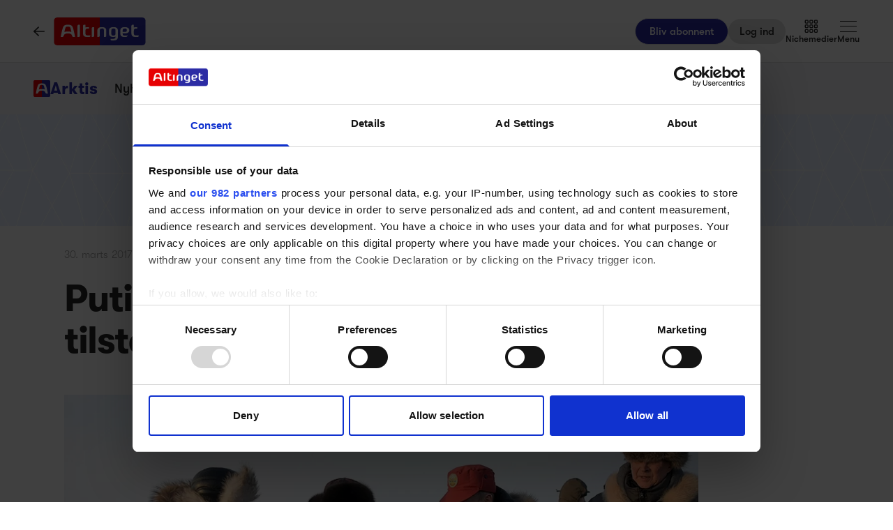

--- FILE ---
content_type: text/html;charset=utf-8
request_url: https://www.altinget.dk/arktis/artikel/putin-vil-styrke-ruslands-militaere-tilstedevaerelse-i-arktis/
body_size: 54803
content:
<!DOCTYPE html><html><head><script>(function(w,i,g){w[g]=w[g]||[];if(typeof w[g].push=='function')w[g].push(i)})
(window,'GTM-5H4R9MG','google_tags_first_party');</script><script>(function(w,d,s,l){w[l]=w[l]||[];(function(){w[l].push(arguments);})('set', 'developer_id.dYzg1YT', true);
		w[l].push({'gtm.start':new Date().getTime(),event:'gtm.js'});var f=d.getElementsByTagName(s)[0],
		j=d.createElement(s);j.async=true;j.src='/gtmmeasurement/';
		f.parentNode.insertBefore(j,f);
		})(window,document,'script','dataLayer');</script><meta charset="utf-8"><meta name="viewport" content="width=device-width, initial-scale=1"><title>Putin vil styrke Ruslands militære tilstedeværelse i Arktis - Altinget</title><script src="https://cdn.adnuntius.com/adn.js" async></script><link rel="stylesheet" type="text/css" href><style>@media print{.no-print{display:none!important}}</style><style>.small[data-v-c29831f1]{height:24px}.medium[data-v-c29831f1]{height:30px}.large[data-v-c29831f1]{height:36px}.xlarge[data-v-c29831f1]{height:42px}.xxlarge[data-v-c29831f1]{height:52px}</style><style>.lw-banner-label[data-v-c54a4c06]{color:rgb(40 40 40/var(--tw-text-opacity,1));display:none;font-family:GTWalsheim,Arial,sans-serif;font-size:.875rem;letter-spacing:.025em;line-height:1.25rem;padding-bottom:.25rem;padding-top:.25rem;text-align:center;--tw-text-opacity:.5}.lw-banner:has(iframe)~.lw-banner-label[data-v-c54a4c06]{display:block}</style><style>.iframe[data-v-ff9eb4dd] iframe{height:660px;width:100%}.content[data-v-ff9eb4dd]{flex-basis:auto;flex-grow:1;max-width:720px;min-width:300px}.writer-description[data-v-ff9eb4dd] p{margin-bottom:10px}.sidebar[data-v-ff9eb4dd]>div{margin-bottom:2.5rem}@media (min-width:768px){.sidebar[data-v-ff9eb4dd]>div{margin-bottom:1rem}.sidebar[data-v-ff9eb4dd]>div:last-child{margin-bottom:0}}@media (min-width:1024px){.sidebar[data-v-ff9eb4dd]>div{margin-bottom:2rem}.sidebar[data-v-ff9eb4dd]>div:last-child{margin-bottom:0}}@media (min-width:1280px){.sidebar[data-v-ff9eb4dd]>div{margin-bottom:3rem}.sidebar[data-v-ff9eb4dd]>div:last-child{margin-bottom:0}}.image figcaption[data-v-ff9eb4dd]{caption-side:bottom}</style><style>.jobad .content-dynamic ol li:before{float:left}.jobad iframe.vds-youtube[data-no-controls]{height:100%!important}.enlargeFirstletter>.content-dynamic>p:first-child:first-letter{color:#282828;float:left;font-family:EamesCenturyModern;font-size:60px;font-stretch:normal;font-style:normal;font-weight:800;letter-spacing:normal;line-height:45px;padding-right:3px}table{background-color:transparent}caption{color:#9aa2a5;padding-bottom:8px;padding-top:8px}caption,th{text-align:left}.table{margin-bottom:20px;max-width:100%;width:100%}.table>tbody>tr>td,.table>tbody>tr>th,.table>tfoot>tr>td,.table>tfoot>tr>th,.table>thead>tr>td,.table>thead>tr>th{border-top:1px solid #ddd;line-height:1.428571429;padding:8px;vertical-align:top}.table>thead>tr>th{border-bottom:2px solid #ddd;vertical-align:bottom}.table>caption+thead>tr:first-child>td,.table>caption+thead>tr:first-child>th,.table>colgroup+thead>tr:first-child>td,.table>colgroup+thead>tr:first-child>th,.table>thead:first-child>tr:first-child>td,.table>thead:first-child>tr:first-child>th{border-top:0}.table>tbody+tbody{border-top:2px solid #ddd}.table .table{background-color:#fcfdfd}.table-condensed>tbody>tr>td,.table-condensed>tbody>tr>th,.table-condensed>tfoot>tr>td,.table-condensed>tfoot>tr>th,.table-condensed>thead>tr>td,.table-condensed>thead>tr>th,.widget-documentation .table>tbody>tr>td,.widget-documentation .table>tbody>tr>th,.widget-documentation .table>tfoot>tr>td,.widget-documentation .table>tfoot>tr>th,.widget-documentation .table>thead>tr>td,.widget-documentation .table>thead>tr>th{padding:5px}.table-bordered,.table-bordered>tbody>tr>td,.table-bordered>tbody>tr>th,.table-bordered>tfoot>tr>td,.table-bordered>tfoot>tr>th,.table-bordered>thead>tr>td,.table-bordered>thead>tr>th{border:1px solid #ddd}.table-bordered>thead>tr>td,.table-bordered>thead>tr>th{border-bottom-width:2px}.table-striped>tbody>tr:nth-of-type(odd){background-color:#f9f9f9}.table-hover>tbody>tr:hover{background-color:#f5f5f5}table col[class*=col-]{display:table-column;float:none;position:static}table td[class*=col-],table th[class*=col-]{display:table-cell;float:none;position:static}.table>tbody>tr.active>td,.table>tbody>tr.active>th,.table>tbody>tr>td.active,.table>tbody>tr>th.active,.table>tfoot>tr.active>td,.table>tfoot>tr.active>th,.table>tfoot>tr>td.active,.table>tfoot>tr>th.active,.table>thead>tr.active>td,.table>thead>tr.active>th,.table>thead>tr>td.active,.table>thead>tr>th.active{background-color:#f5f5f5}.table-hover>tbody>tr.active:hover>td,.table-hover>tbody>tr.active:hover>th,.table-hover>tbody>tr:hover>.active,.table-hover>tbody>tr>td.active:hover,.table-hover>tbody>tr>th.active:hover{background-color:#e8e8e8}.table>tbody>tr.success>td,.table>tbody>tr.success>th,.table>tbody>tr>td.success,.table>tbody>tr>th.success,.table>tfoot>tr.success>td,.table>tfoot>tr.success>th,.table>tfoot>tr>td.success,.table>tfoot>tr>th.success,.table>thead>tr.success>td,.table>thead>tr.success>th,.table>thead>tr>td.success,.table>thead>tr>th.success{background-color:#dff0d8}.table-hover>tbody>tr.success:hover>td,.table-hover>tbody>tr.success:hover>th,.table-hover>tbody>tr:hover>.success,.table-hover>tbody>tr>td.success:hover,.table-hover>tbody>tr>th.success:hover{background-color:#d0e9c6}.table>tbody>tr.info>td,.table>tbody>tr.info>th,.table>tbody>tr>td.info,.table>tbody>tr>th.info,.table>tfoot>tr.info>td,.table>tfoot>tr.info>th,.table>tfoot>tr>td.info,.table>tfoot>tr>th.info,.table>thead>tr.info>td,.table>thead>tr.info>th,.table>thead>tr>td.info,.table>thead>tr>th.info{background-color:#d9edf7}.table-hover>tbody>tr.info:hover>td,.table-hover>tbody>tr.info:hover>th,.table-hover>tbody>tr:hover>.info,.table-hover>tbody>tr>td.info:hover,.table-hover>tbody>tr>th.info:hover{background-color:#c4e3f3}.table>tbody>tr.warning>td,.table>tbody>tr.warning>th,.table>tbody>tr>td.warning,.table>tbody>tr>th.warning,.table>tfoot>tr.warning>td,.table>tfoot>tr.warning>th,.table>tfoot>tr>td.warning,.table>tfoot>tr>th.warning,.table>thead>tr.warning>td,.table>thead>tr.warning>th,.table>thead>tr>td.warning,.table>thead>tr>th.warning{background-color:#fcf8e3}.table-hover>tbody>tr.warning:hover>td,.table-hover>tbody>tr.warning:hover>th,.table-hover>tbody>tr:hover>.warning,.table-hover>tbody>tr>td.warning:hover,.table-hover>tbody>tr>th.warning:hover{background-color:#faf2cc}.table>tbody>tr.danger>td,.table>tbody>tr.danger>th,.table>tbody>tr>td.danger,.table>tbody>tr>th.danger,.table>tfoot>tr.danger>td,.table>tfoot>tr.danger>th,.table>tfoot>tr>td.danger,.table>tfoot>tr>th.danger,.table>thead>tr.danger>td,.table>thead>tr.danger>th,.table>thead>tr>td.danger,.table>thead>tr>th.danger{background-color:#f2dede}.table-hover>tbody>tr.danger:hover>td,.table-hover>tbody>tr.danger:hover>th,.table-hover>tbody>tr:hover>.danger,.table-hover>tbody>tr>td.danger:hover,.table-hover>tbody>tr>th.danger:hover{background-color:#ebcccc}.table-responsive{min-height:.01%;overflow-x:auto}@media screen and (max-width:767px){.table-responsive{margin-bottom:15px;overflow-y:hidden;width:100%;-ms-overflow-style:-ms-autohiding-scrollbar;border:1px solid #ddd}.table-responsive>.table{margin-bottom:0}.table-responsive>.table>tbody>tr>td,.table-responsive>.table>tbody>tr>th,.table-responsive>.table>tfoot>tr>td,.table-responsive>.table>tfoot>tr>th,.table-responsive>.table>thead>tr>td,.table-responsive>.table>thead>tr>th{white-space:nowrap}.table-responsive>.table-bordered{border:0}.table-responsive>.table-bordered>tbody>tr>td:first-child,.table-responsive>.table-bordered>tbody>tr>th:first-child,.table-responsive>.table-bordered>tfoot>tr>td:first-child,.table-responsive>.table-bordered>tfoot>tr>th:first-child,.table-responsive>.table-bordered>thead>tr>td:first-child,.table-responsive>.table-bordered>thead>tr>th:first-child{border-left:0}.table-responsive>.table-bordered>tbody>tr>td:last-child,.table-responsive>.table-bordered>tbody>tr>th:last-child,.table-responsive>.table-bordered>tfoot>tr>td:last-child,.table-responsive>.table-bordered>tfoot>tr>th:last-child,.table-responsive>.table-bordered>thead>tr>td:last-child,.table-responsive>.table-bordered>thead>tr>th:last-child{border-right:0}.table-responsive>.table-bordered>tbody>tr:last-child>td,.table-responsive>.table-bordered>tbody>tr:last-child>th,.table-responsive>.table-bordered>tfoot>tr:last-child>td,.table-responsive>.table-bordered>tfoot>tr:last-child>th{border-bottom:0}}</style><style>.left[data-v-81f4829b],.right[data-v-81f4829b]{width:100%}@media (min-width:768px){.left[data-v-81f4829b],.right[data-v-81f4829b]{width:250px}}@media (min-width:1024px){.left[data-v-81f4829b],.right[data-v-81f4829b]{width:300px}}.main-content[data-v-81f4829b]>div:not(.section-label-container),.sidebar-content[data-v-81f4829b]>div:not(.section-label-container){margin-bottom:2rem}@media (min-width:768px){.main-content[data-v-81f4829b]>div:not(.section-label-container),.sidebar-content[data-v-81f4829b]>div:not(.section-label-container){margin-bottom:.5rem}.main-content[data-v-81f4829b]>div:not(.section-label-container):last-child,.sidebar-content[data-v-81f4829b]>div:not(.section-label-container):last-child{margin-bottom:0}}@media (min-width:1024px){.main-content[data-v-81f4829b]>div:not(.section-label-container),.sidebar-content[data-v-81f4829b]>div:not(.section-label-container){margin-bottom:1rem}.main-content[data-v-81f4829b]>div:not(.section-label-container):last-child,.sidebar-content[data-v-81f4829b]>div:not(.section-label-container):last-child{margin-bottom:0}}@media (min-width:1280px){.main-content[data-v-81f4829b]>div:not(.section-label-container),.sidebar-content[data-v-81f4829b]>div:not(.section-label-container){margin-bottom:2rem}.main-content[data-v-81f4829b]>div:not(.section-label-container):last-child,.sidebar-content[data-v-81f4829b]>div:not(.section-label-container):last-child{margin-bottom:0}}.main-content[data-v-81f4829b]{margin:0 auto;max-width:720px}</style><style>input[type=range][data-v-0e948453]::-webkit-slider-runnable-track{background:linear-gradient(90deg,#cad1d8 var(--184f6d79),#dadee3 var(--184f6d79));border-radius:9999px;height:.25rem}input[type=range][data-v-0e948453]:before{content:"";height:.25rem;left:0;position:absolute;top:.75rem;width:var(--130a629e);--tw-bg-opacity:1;background-color:rgb(44 44 164/var(--tw-bg-opacity,1))}input[type=range][data-v-0e948453]::-webkit-slider-thumb{-webkit-appearance:none;appearance:none;border-radius:9999px;height:1rem;margin-top:-.375rem;position:relative;width:1rem;--tw-bg-opacity:1;background-color:rgb(44 44 164/var(--tw-bg-opacity,1))}input[type=range][data-v-0e948453]{accent-color:#2c2ca4;-webkit-appearance:none;-moz-appearance:none;appearance:none;background:transparent;position:relative}</style><style>.sticky[data-v-cafdac9a]{top:calc(50vh - 100px)}</style><style>.pre-paywall-fade[data-v-190c8864]{-webkit-mask-image:linear-gradient(180deg,#fff 33%,transparent);mask-image:linear-gradient(180deg,#fff 33%,transparent)}.iframe[data-v-190c8864] iframe{height:660px;width:100%}.content[data-v-190c8864]{flex-basis:auto;flex-grow:1;max-width:720px;min-width:300px}.writer-description[data-v-190c8864] p{margin-bottom:10px}.sidebar[data-v-190c8864]>div{margin-bottom:2.5rem}@media (min-width:768px){.sidebar[data-v-190c8864]>div{margin-bottom:1rem}.sidebar[data-v-190c8864]>div:last-child{margin-bottom:0}}@media (min-width:1024px){.sidebar[data-v-190c8864]>div{margin-bottom:2rem}.sidebar[data-v-190c8864]>div:last-child{margin-bottom:0}}@media (min-width:1280px){.sidebar[data-v-190c8864]>div{margin-bottom:3rem}.sidebar[data-v-190c8864]>div:last-child{margin-bottom:0}}.image figcaption[data-v-190c8864]{caption-side:bottom}</style><style>.enlargeFirstletter>p:first-child:first-letter{color:#282828;float:left;font-family:EamesCenturyModern;font-size:60px;font-stretch:normal;font-style:normal;font-weight:800;letter-spacing:normal;line-height:45px;padding-right:3px}table{background-color:transparent}caption{color:#9aa2a5;padding-bottom:8px;padding-top:8px}caption,th{text-align:left}.table{margin-bottom:20px;max-width:100%;width:100%}.table>tbody>tr>td,.table>tbody>tr>th,.table>tfoot>tr>td,.table>tfoot>tr>th,.table>thead>tr>td,.table>thead>tr>th{border-top:1px solid #ddd;line-height:1.428571429;padding:8px;vertical-align:top}.table>thead>tr>th{border-bottom:2px solid #ddd;vertical-align:bottom}.table>caption+thead>tr:first-child>td,.table>caption+thead>tr:first-child>th,.table>colgroup+thead>tr:first-child>td,.table>colgroup+thead>tr:first-child>th,.table>thead:first-child>tr:first-child>td,.table>thead:first-child>tr:first-child>th{border-top:0}.table>tbody+tbody{border-top:2px solid #ddd}.table .table{background-color:#fcfdfd}.table-condensed>tbody>tr>td,.table-condensed>tbody>tr>th,.table-condensed>tfoot>tr>td,.table-condensed>tfoot>tr>th,.table-condensed>thead>tr>td,.table-condensed>thead>tr>th,.widget-documentation .table>tbody>tr>td,.widget-documentation .table>tbody>tr>th,.widget-documentation .table>tfoot>tr>td,.widget-documentation .table>tfoot>tr>th,.widget-documentation .table>thead>tr>td,.widget-documentation .table>thead>tr>th{padding:5px}.table-bordered,.table-bordered>tbody>tr>td,.table-bordered>tbody>tr>th,.table-bordered>tfoot>tr>td,.table-bordered>tfoot>tr>th,.table-bordered>thead>tr>td,.table-bordered>thead>tr>th{border:1px solid #ddd}.table-bordered>thead>tr>td,.table-bordered>thead>tr>th{border-bottom-width:2px}.table-striped>tbody>tr:nth-of-type(odd){background-color:#f9f9f9}.table-hover>tbody>tr:hover{background-color:#f5f5f5}table col[class*=col-]{display:table-column;float:none;position:static}table td[class*=col-],table th[class*=col-]{display:table-cell;float:none;position:static}.table>tbody>tr.active>td,.table>tbody>tr.active>th,.table>tbody>tr>td.active,.table>tbody>tr>th.active,.table>tfoot>tr.active>td,.table>tfoot>tr.active>th,.table>tfoot>tr>td.active,.table>tfoot>tr>th.active,.table>thead>tr.active>td,.table>thead>tr.active>th,.table>thead>tr>td.active,.table>thead>tr>th.active{background-color:#f5f5f5}.table-hover>tbody>tr.active:hover>td,.table-hover>tbody>tr.active:hover>th,.table-hover>tbody>tr:hover>.active,.table-hover>tbody>tr>td.active:hover,.table-hover>tbody>tr>th.active:hover{background-color:#e8e8e8}.table>tbody>tr.success>td,.table>tbody>tr.success>th,.table>tbody>tr>td.success,.table>tbody>tr>th.success,.table>tfoot>tr.success>td,.table>tfoot>tr.success>th,.table>tfoot>tr>td.success,.table>tfoot>tr>th.success,.table>thead>tr.success>td,.table>thead>tr.success>th,.table>thead>tr>td.success,.table>thead>tr>th.success{background-color:#dff0d8}.table-hover>tbody>tr.success:hover>td,.table-hover>tbody>tr.success:hover>th,.table-hover>tbody>tr:hover>.success,.table-hover>tbody>tr>td.success:hover,.table-hover>tbody>tr>th.success:hover{background-color:#d0e9c6}.table>tbody>tr.info>td,.table>tbody>tr.info>th,.table>tbody>tr>td.info,.table>tbody>tr>th.info,.table>tfoot>tr.info>td,.table>tfoot>tr.info>th,.table>tfoot>tr>td.info,.table>tfoot>tr>th.info,.table>thead>tr.info>td,.table>thead>tr.info>th,.table>thead>tr>td.info,.table>thead>tr>th.info{background-color:#d9edf7}.table-hover>tbody>tr.info:hover>td,.table-hover>tbody>tr.info:hover>th,.table-hover>tbody>tr:hover>.info,.table-hover>tbody>tr>td.info:hover,.table-hover>tbody>tr>th.info:hover{background-color:#c4e3f3}.table>tbody>tr.warning>td,.table>tbody>tr.warning>th,.table>tbody>tr>td.warning,.table>tbody>tr>th.warning,.table>tfoot>tr.warning>td,.table>tfoot>tr.warning>th,.table>tfoot>tr>td.warning,.table>tfoot>tr>th.warning,.table>thead>tr.warning>td,.table>thead>tr.warning>th,.table>thead>tr>td.warning,.table>thead>tr>th.warning{background-color:#fcf8e3}.table-hover>tbody>tr.warning:hover>td,.table-hover>tbody>tr.warning:hover>th,.table-hover>tbody>tr:hover>.warning,.table-hover>tbody>tr>td.warning:hover,.table-hover>tbody>tr>th.warning:hover{background-color:#faf2cc}.table>tbody>tr.danger>td,.table>tbody>tr.danger>th,.table>tbody>tr>td.danger,.table>tbody>tr>th.danger,.table>tfoot>tr.danger>td,.table>tfoot>tr.danger>th,.table>tfoot>tr>td.danger,.table>tfoot>tr>th.danger,.table>thead>tr.danger>td,.table>thead>tr.danger>th,.table>thead>tr>td.danger,.table>thead>tr>th.danger{background-color:#f2dede}.table-hover>tbody>tr.danger:hover>td,.table-hover>tbody>tr.danger:hover>th,.table-hover>tbody>tr:hover>.danger,.table-hover>tbody>tr>td.danger:hover,.table-hover>tbody>tr>th.danger:hover{background-color:#ebcccc}.table-responsive{min-height:.01%;overflow-x:auto}@media screen and (max-width:767px){.table-responsive{margin-bottom:15px;overflow-y:hidden;width:100%;-ms-overflow-style:-ms-autohiding-scrollbar;border:1px solid #ddd}.table-responsive>.table{margin-bottom:0}.table-responsive>.table>tbody>tr>td,.table-responsive>.table>tbody>tr>th,.table-responsive>.table>tfoot>tr>td,.table-responsive>.table>tfoot>tr>th,.table-responsive>.table>thead>tr>td,.table-responsive>.table>thead>tr>th{white-space:nowrap}.table-responsive>.table-bordered{border:0}.table-responsive>.table-bordered>tbody>tr>td:first-child,.table-responsive>.table-bordered>tbody>tr>th:first-child,.table-responsive>.table-bordered>tfoot>tr>td:first-child,.table-responsive>.table-bordered>tfoot>tr>th:first-child,.table-responsive>.table-bordered>thead>tr>td:first-child,.table-responsive>.table-bordered>thead>tr>th:first-child{border-left:0}.table-responsive>.table-bordered>tbody>tr>td:last-child,.table-responsive>.table-bordered>tbody>tr>th:last-child,.table-responsive>.table-bordered>tfoot>tr>td:last-child,.table-responsive>.table-bordered>tfoot>tr>th:last-child,.table-responsive>.table-bordered>thead>tr>td:last-child,.table-responsive>.table-bordered>thead>tr>th:last-child{border-right:0}.table-responsive>.table-bordered>tbody>tr:last-child>td,.table-responsive>.table-bordered>tbody>tr:last-child>th,.table-responsive>.table-bordered>tfoot>tr:last-child>td,.table-responsive>.table-bordered>tfoot>tr:last-child>th{border-bottom:0}}</style><style>.swiperBottomBar[data-v-994bf1d0]{margin-top:0}.swiper-button-next[data-v-994bf1d0]{bottom:0;right:0;top:auto;z-index:20}.swiper-button-prev[data-v-994bf1d0]{bottom:0;left:0;top:auto;z-index:20}.swiper-pagination[data-v-994bf1d0]{bottom:0;top:auto}.swiper-button-next[data-v-994bf1d0]:after,.swiper-button-prev[data-v-994bf1d0]:after{display:none}.swiper-button-next.swiper-button-disabled[data-v-994bf1d0],.swiper-button-prev.swiper-button-disabled[data-v-994bf1d0]{opacity:0}.swiper-button-next svg[data-v-994bf1d0],.swiper-button-prev svg[data-v-994bf1d0]{height:unset;width:unset}</style><style>.genitor-commercial-triangle[data-v-c6a80e6b]{background:linear-gradient(345deg,#0000001a,#0000001a 50%,#00f0 calc(50% + 1px),#00f0)}</style><style>[data-v-0966c621] .swiper-container{overflow:visible}[data-v-0966c621] .swiper-slide{height:auto;width:260px}.small[data-v-0966c621] .swiper-slide{width:auto}[data-v-0966c621] .swiper-button-next,[data-v-0966c621] .swiper-button-prev{display:none;height:3rem;width:3rem}[data-v-0966c621] .swiper-button-next:after,[data-v-0966c621] .swiper-button-prev:after{display:none}@media (min-width:768px){[data-v-0966c621] .swiper-button-next,[data-v-0966c621] .swiper-button-prev{display:flex}}[data-v-0966c621] .swiper-button-next.swiper-button-disabled,[data-v-0966c621] .swiper-button-prev.swiper-button-disabled{opacity:0}[data-v-0966c621] .swiper-button-next svg,[data-v-0966c621] .swiper-button-prev svg{height:unset;width:unset}</style><link rel="stylesheet" href="/_nuxt/entry.GT1fldgh.css" crossorigin><link rel="stylesheet" href="/_nuxt/Modal.Dh9wZZ23.css" crossorigin><link rel="stylesheet" href="/_nuxt/Login.DfxfdDV6.css" crossorigin><link rel="stylesheet" href="/_nuxt/Tooltip.VpEeP2C-.css" crossorigin><link rel="stylesheet" href="/_nuxt/AdsPlacement.vG8t9zbC.css" crossorigin><link rel="stylesheet" href="/_nuxt/Checkbox.DpyHxed0.css" crossorigin><link rel="stylesheet" href="/_nuxt/Select.P75sdbnd.css" crossorigin><link rel="stylesheet" href="/_nuxt/article.BmBlly0k.css" crossorigin><link rel="stylesheet" href="/_nuxt/vidstack-player.Bui9fuQF.css" crossorigin><link rel="stylesheet" href="/_nuxt/ArticleHeadPerson.BfO4gDRj.css" crossorigin><link rel="stylesheet" href="/_nuxt/ArticleContent.CRmdVv4A.css" crossorigin><link rel="stylesheet" href="/_nuxt/Jobs.BXnlQlKT.css" crossorigin><link rel="stylesheet" href="/_nuxt/SwipeList.BmXoVQTv.css" crossorigin><link rel="stylesheet" href="/_nuxt/Columns.CuAUl0Ux.css" crossorigin><link rel="preload" as="image" imagesrcset="https://www.altinget.dk/cdn-cgi/image/fit=crop,w=320,f=webp,q=80/https://legacy.altinget.dk/images/article/166148/39259.jpg 320w, https://www.altinget.dk/cdn-cgi/image/fit=crop,w=640,f=webp,q=80/https://legacy.altinget.dk/images/article/166148/39259.jpg 640w, https://www.altinget.dk/cdn-cgi/image/fit=crop,w=768,f=webp,q=80/https://legacy.altinget.dk/images/article/166148/39259.jpg 768w, https://www.altinget.dk/cdn-cgi/image/fit=crop,w=1024,f=webp,q=80/https://legacy.altinget.dk/images/article/166148/39259.jpg 1024w, https://www.altinget.dk/cdn-cgi/image/fit=crop,w=1280,f=webp,q=80/https://legacy.altinget.dk/images/article/166148/39259.jpg 1280w, https://www.altinget.dk/cdn-cgi/image/fit=crop,w=1536,f=webp,q=80/https://legacy.altinget.dk/images/article/166148/39259.jpg 1536w, https://www.altinget.dk/cdn-cgi/image/fit=crop,w=2048,f=webp,q=80/https://legacy.altinget.dk/images/article/166148/39259.jpg 2048w, https://www.altinget.dk/cdn-cgi/image/fit=crop,w=2560,f=webp,q=80/https://legacy.altinget.dk/images/article/166148/39259.jpg 2560w" imagesizes="(max-width: 640px) 100vw, (max-width: 768px) 100vw, (max-width: 1024px) 100vw, (max-width: 1280px) 100vw, 100vw"><link rel="modulepreload" as="script" crossorigin href="/_nuxt/BMlV6rUH.js"><link rel="modulepreload" as="script" crossorigin href="/_nuxt/Dm6Ci6TD.js"><link rel="modulepreload" as="script" crossorigin href="/_nuxt/CjT-P-yO.js"><link rel="modulepreload" as="script" crossorigin href="/_nuxt/CWLDzCpb.js"><link rel="modulepreload" as="script" crossorigin href="/_nuxt/Xn8tN0aN.js"><link rel="modulepreload" as="script" crossorigin href="/_nuxt/CH5lTcQk.js"><link rel="modulepreload" as="script" crossorigin href="/_nuxt/Bn1QUE_m.js"><link rel="modulepreload" as="script" crossorigin href="/_nuxt/CyIz6BUt.js"><link rel="modulepreload" as="script" crossorigin href="/_nuxt/DSF7cdSp.js"><link rel="modulepreload" as="script" crossorigin href="/_nuxt/CxrivuKg.js"><link rel="modulepreload" as="script" crossorigin href="/_nuxt/Doyfz9dS.js"><link rel="modulepreload" as="script" crossorigin href="/_nuxt/D8fJRsVc.js"><link rel="modulepreload" as="script" crossorigin href="/_nuxt/Btq9OI2M.js"><link rel="modulepreload" as="script" crossorigin href="/_nuxt/6W3A-ugG.js"><link rel="modulepreload" as="script" crossorigin href="/_nuxt/X035Dq9c.js"><link rel="modulepreload" as="script" crossorigin href="/_nuxt/Dh64SO99.js"><link rel="modulepreload" as="script" crossorigin href="/_nuxt/TiZwORFM.js"><link rel="modulepreload" as="script" crossorigin href="/_nuxt/CSAJaXp7.js"><link rel="modulepreload" as="script" crossorigin href="/_nuxt/Si4nLwpK.js"><link rel="modulepreload" as="script" crossorigin href="/_nuxt/DJclQ9OJ.js"><link rel="modulepreload" as="script" crossorigin href="/_nuxt/CpYHCW4v.js"><link rel="modulepreload" as="script" crossorigin href="/_nuxt/7KLO9D65.js"><link rel="modulepreload" as="script" crossorigin href="/_nuxt/CZOzB4hm.js"><link rel="modulepreload" as="script" crossorigin href="/_nuxt/DAYRCgmK.js"><link rel="modulepreload" as="script" crossorigin href="/_nuxt/BqhVViXp.js"><link rel="modulepreload" as="script" crossorigin href="/_nuxt/0evHFbzn.js"><link rel="modulepreload" as="script" crossorigin href="/_nuxt/CSpaqkU7.js"><link rel="modulepreload" as="script" crossorigin href="/_nuxt/GJuDSzLs.js"><link rel="modulepreload" as="script" crossorigin href="/_nuxt/BoaH-lvF.js"><link rel="modulepreload" as="script" crossorigin href="/_nuxt/cxKF9Ay_.js"><link rel="modulepreload" as="script" crossorigin href="/_nuxt/D6fIMRtZ.js"><link rel="modulepreload" as="script" crossorigin href="/_nuxt/SBf6qMqo.js"><link rel="modulepreload" as="script" crossorigin href="/_nuxt/OoDtq0c3.js"><link rel="modulepreload" as="script" crossorigin href="/_nuxt/BtgXYDl6.js"><link rel="modulepreload" as="script" crossorigin href="/_nuxt/D3hknb6L.js"><link rel="modulepreload" as="script" crossorigin href="/_nuxt/Dqxs7nek.js"><link rel="modulepreload" as="script" crossorigin href="/_nuxt/CIwSU3da.js"><link rel="modulepreload" as="script" crossorigin href="/_nuxt/Bd2Y3FXS.js"><link rel="modulepreload" as="script" crossorigin href="/_nuxt/CCj2Gb7O.js"><link rel="modulepreload" as="script" crossorigin href="/_nuxt/rdjkJ2i_.js"><link rel="modulepreload" as="script" crossorigin href="/_nuxt/DzG-IkSf.js"><link rel="modulepreload" as="script" crossorigin href="/_nuxt/B6TRum-p.js"><link rel="modulepreload" as="script" crossorigin href="/_nuxt/CvHC1Td-.js"><link rel="modulepreload" as="script" crossorigin href="/_nuxt/Dph3VM5H.js"><link rel="modulepreload" as="script" crossorigin href="/_nuxt/IVZKsk8L.js"><link rel="modulepreload" as="script" crossorigin href="/_nuxt/BqKg79vo.js"><link rel="modulepreload" as="script" crossorigin href="/_nuxt/B1YGt4GS.js"><link rel="modulepreload" as="script" crossorigin href="/_nuxt/CA208stS.js"><link rel="modulepreload" as="script" crossorigin href="/_nuxt/CmX98aSl.js"><link rel="modulepreload" as="script" crossorigin href="/_nuxt/C593BfGt.js"><link rel="modulepreload" as="script" crossorigin href="/_nuxt/DsgbnmvH.js"><link rel="modulepreload" as="script" crossorigin href="/_nuxt/DgCGkC3N.js"><link rel="modulepreload" as="script" crossorigin href="/_nuxt/C6ljI_9Y.js"><link rel="modulepreload" as="script" crossorigin href="/_nuxt/ca62uvhr.js"><link rel="modulepreload" as="script" crossorigin href="/_nuxt/BRvx4njQ.js"><link rel="modulepreload" as="script" crossorigin href="/_nuxt/BdqdhYs_.js"><link rel="modulepreload" as="script" crossorigin href="/_nuxt/BC6j66fV.js"><link rel="modulepreload" as="script" crossorigin href="/_nuxt/BfLeSaKp.js"><link rel="modulepreload" as="script" crossorigin href="/_nuxt/DXflhsJw.js"><link rel="modulepreload" as="script" crossorigin href="/_nuxt/BZ7kSbsl.js"><link rel="modulepreload" as="script" crossorigin href="/_nuxt/BqGIj-kw.js"><link rel="modulepreload" as="script" crossorigin href="/_nuxt/CdFW6D5K.js"><link rel="modulepreload" as="script" crossorigin href="/_nuxt/B0FtOdrq.js"><link rel="modulepreload" as="script" crossorigin href="/_nuxt/CRzPHmGa.js"><link rel="modulepreload" as="script" crossorigin href="/_nuxt/BbCOWg0G.js"><link rel="modulepreload" as="script" crossorigin href="/_nuxt/CwlNXWkS.js"><link rel="modulepreload" as="script" crossorigin href="/_nuxt/ywm5oGwN.js"><link rel="modulepreload" as="script" crossorigin href="/_nuxt/QiJVvv6g.js"><link rel="modulepreload" as="script" crossorigin href="/_nuxt/BQtKQSk2.js"><link rel="modulepreload" as="script" crossorigin href="/_nuxt/Dz58o4rR.js"><link rel="modulepreload" as="script" crossorigin href="/_nuxt/D-CK-1u0.js"><link rel="modulepreload" as="script" crossorigin href="/_nuxt/CSbX3KgT.js"><link rel="modulepreload" as="script" crossorigin href="/_nuxt/BS2OT0qL.js"><link rel="modulepreload" as="script" crossorigin href="/_nuxt/FEbPrx7Y.js"><link rel="modulepreload" as="script" crossorigin href="/_nuxt/BpKTkKCP.js"><link rel="modulepreload" as="script" crossorigin href="/_nuxt/8PW8csdc.js"><link rel="modulepreload" as="script" crossorigin href="/_nuxt/BR0KUAhQ.js"><link rel="modulepreload" as="script" crossorigin href="/_nuxt/CEkZ5Mjv.js"><link rel="preload" as="fetch" fetchpriority="low" crossorigin="anonymous" href="/_nuxt/builds/meta/a95bd8cc-dcc7-49bd-ba0a-d99d0d65e0bc.json"><script src="/advertisement.js" defer></script><link rel="prefetch" as="image" type="image/webp" href="/_nuxt/visuals.DiB3dI4R.webp"><link rel="prefetch" as="script" crossorigin href="/_nuxt/t7TcktdA.js"><link rel="prefetch" as="script" crossorigin href="/_nuxt/BWanURq7.js"><link rel="prefetch" as="script" crossorigin href="/_nuxt/D00numR6.js"><link rel="prefetch" as="script" crossorigin href="/_nuxt/B4vzbBAt.js"><link rel="prefetch" as="image" type="image/svg+xml" href="/_nuxt/promoicon_announcement.CqRTQCwS.svg"><link rel="prefetch" as="image" type="image/svg+xml" href="/_nuxt/promoicon_conversation.Ai0LzOaY.svg"><link rel="prefetch" as="image" type="image/svg+xml" href="/_nuxt/promoicon_conversation_light.BHgZ7xac.svg"><link rel="prefetch" as="image" type="image/svg+xml" href="/_nuxt/promoicon_podcast.IVOY9BlP.svg"><link rel="prefetch" as="image" type="image/png" href="/_nuxt/promoimage_announcement.BRD1nONv.png"><meta name="theme-color" content="#ffffff"><meta name="format-detection" content="telephone=no"><link rel="icon" type="image/x-icon" href="/altinget_icons/favicon.ico"><link rel="apple-touch-icon" sizes="180x180" href="/altinget_icons/apple-touch-icon.png"><link rel="apple-touch-icon-precomposed" href="/altinget_icons/apple-touch-icon-precomposed.png"><link rel="icon" sizes="48x48" href="/altinget_icons/favicon-48x48.png"><link rel="icon" sizes="32x32" href="/altinget_icons/favicon-32x32.png"><link rel="icon" sizes="16x16" href="/altinget_icons/favicon-16x16.png"><link rel="manifest" href="/altinget_icons/site.webmanifest"><link rel="mask-icon" href="/altinget_icons/safari-pinned-tab.svg" color="#5bbad5"><link rel="shortcut icon" href="/altinget_icons/favicon.ico"><link rel="msapplication-config" href="/altinget_icons/browserconfig.xml"><script data-hid="google-tag-manager">(function(w,d,s,l,i){w[l]=w[l]||[];w[l].push({'gtm.start':new Date().getTime(),event:'gtm.js'});var f=d.getElementsByTagName(s)[0],j=d.createElement(s),dl=l!='dataLayer'?'&l='+l:'';j.async=true;j.src='https://www.googletagmanager.com/gtm.js?id='+i+dl;f.parentNode.insertBefore(j,f);})(window,document,'script','dataLayer','GTM-5H4R9MG');</script><script data-hid="adnuntius-init">window.adn=window.adn||{calls:[]};</script><noscript><iframe src="https://www.googletagmanager.com/ns.html?id=GTM-5H4R9MG" height="0" width="0" style="display:none;visibility:hidden"></iframe></noscript><meta name="twitter:card" content="summary_large_image"><meta name="twitter:site" content="@altingetdk"><meta name="twitter:title" content="Putin vil styrke Ruslands militære tilstedeværelse i Arktis - Altinget"><meta name="twitter:image" content="https://legacy.altinget.dk/images/article/166148/39259.jpg"><meta property="og:title" content="Putin vil styrke Ruslands militære tilstedeværelse i Arktis - Altinget"><meta property="og:image" content="https://legacy.altinget.dk/images/article/166148/39259.jpg"><meta property="og:locale" content="da-DK"><meta property="og:type" content="article"><meta name="article:section" content="Arktis"><meta name="article:published_time" content="2017-03-30T07:44:25"><meta name="article:author" content="Andreas Krog"><link rel="canonical" href="https://www.altinget.dk/arktis/artikel/putin-vil-styrke-ruslands-militaere-tilstedevaerelse-i-arktis/"><script type="module" src="/_nuxt/BMlV6rUH.js" crossorigin></script></head><body><div id="__nuxt"><div><div></div><div id="app" class="body-m scroll-pt-[65px] md:scroll-pt-[93px]"><!----><!----><!----><div class="hidden"><svg xmlns="http://www.w3.org/2000/svg" fill="#fff" viewBox="0 0 20 20" id="icon-play" width="18" height="18"><path d="M15 10.001c0 .299-.305.514-.305.514l-8.561 5.303C5.51 16.227 5 15.924 5 15.149V4.852c0-.777.51-1.078 1.135-.67l8.561 5.305c-.001 0 .304.215.304.514"></path></svg><svg xmlns="http://www.w3.org/2000/svg" fill="#fff" viewBox="0 0 20 20" id="icon-pause" width="18" height="18"><path d="M15 3h-2c-.553 0-1 .048-1 .6v12.8c0 .552.447.6 1 .6h2c.553 0 1-.048 1-.6V3.6c0-.552-.447-.6-1-.6M7 3H5c-.553 0-1 .048-1 .6v12.8c0 .552.447.6 1 .6h2c.553 0 1-.048 1-.6V3.6c0-.552-.447-.6-1-.6"></path></svg><svg xmlns="http://www.w3.org/2000/svg" width="18" height="18" id="icon-enter-fullscreen"><path fill="none" d="M0 0h24v24H0z"></path><path d="M6 14c-.55 0-1 .45-1 1v3c0 .55.45 1 1 1h3c.55 0 1-.45 1-1s-.45-1-1-1H7v-2c0-.55-.45-1-1-1m0-4c.55 0 1-.45 1-1V7h2c.55 0 1-.45 1-1s-.45-1-1-1H6c-.55 0-1 .45-1 1v3c0 .55.45 1 1 1m11 7h-2c-.55 0-1 .45-1 1s.45 1 1 1h3c.55 0 1-.45 1-1v-3c0-.55-.45-1-1-1s-1 .45-1 1zM14 6c0 .55.45 1 1 1h2v2c0 .55.45 1 1 1s1-.45 1-1V6c0-.55-.45-1-1-1h-3c-.55 0-1 .45-1 1"></path></svg><svg xmlns="http://www.w3.org/2000/svg" width="18" height="18" id="icon-exit-fullscreen"><path fill="none" d="M0 0h24v24H0z"></path><path d="M6 16h2v2c0 .55.45 1 1 1s1-.45 1-1v-3c0-.55-.45-1-1-1H6c-.55 0-1 .45-1 1s.45 1 1 1m2-8H6c-.55 0-1 .45-1 1s.45 1 1 1h3c.55 0 1-.45 1-1V6c0-.55-.45-1-1-1s-1 .45-1 1zm7 11c.55 0 1-.45 1-1v-2h2c.55 0 1-.45 1-1s-.45-1-1-1h-3c-.55 0-1 .45-1 1v3c0 .55.45 1 1 1m1-11V6c0-.55-.45-1-1-1s-1 .45-1 1v3c0 .55.45 1 1 1h3c.55 0 1-.45 1-1s-.45-1-1-1z"></path></svg><svg xmlns="http://www.w3.org/2000/svg" width="18" height="18" id="icon-volume"><path d="M3 10v4c0 .55.45 1 1 1h3l3.29 3.29c.63.63 1.71.18 1.71-.71V6.41c0-.89-1.08-1.34-1.71-.71L7 9H4c-.55 0-1 .45-1 1m13.5 2A4.5 4.5 0 0 0 14 7.97v8.05c1.48-.73 2.5-2.25 2.5-4.02M14 4.45v.2c0 .38.25.71.6.85C17.18 6.53 19 9.06 19 12s-1.82 5.47-4.4 6.5c-.36.14-.6.47-.6.85v.2c0 .63.63 1.07 1.21.85C18.6 19.11 21 15.84 21 12s-2.4-7.11-5.79-8.4c-.58-.23-1.21.22-1.21.85"></path></svg><svg xmlns="http://www.w3.org/2000/svg" width="18" height="18" id="icon-muted"><path d="M3.63 3.63a.996.996 0 0 0 0 1.41L7.29 8.7 7 9H4c-.55 0-1 .45-1 1v4c0 .55.45 1 1 1h3l3.29 3.29c.63.63 1.71.18 1.71-.71v-4.17l4.18 4.18c-.49.37-1.02.68-1.6.91-.36.15-.58.53-.58.92 0 .72.73 1.18 1.39.91.8-.33 1.55-.77 2.22-1.31l1.34 1.34a.996.996 0 1 0 1.41-1.41L5.05 3.63c-.39-.39-1.02-.39-1.42 0M19 12c0 .82-.15 1.61-.41 2.34l1.53 1.53c.56-1.17.88-2.48.88-3.87 0-3.83-2.4-7.11-5.78-8.4-.59-.23-1.22.23-1.22.86v.19c0 .38.25.71.61.85C17.18 6.54 19 9.06 19 12m-8.71-6.29-.17.17L12 7.76V6.41c0-.89-1.08-1.33-1.71-.7M16.5 12A4.5 4.5 0 0 0 14 7.97v1.79l2.48 2.48c.01-.08.02-.16.02-.24"></path></svg></div><!--[--><div class="h-px print:!hidden"></div><header class="translate-y-0 sticky top-0 bg-white z-[9999] print:!hidden transition-transform duration-500"><div><div class="py-3 md:py-6 border-b border-gray-300"><div class="container relative flex items-center justify-between"><div class="z-50 flex"><a href="/" class="flex items-center justify-around gap-x-4 shrink-0"><svg aria-hidden="true" data-prefix="far" data-icon="arrow-left" class="svg-inline--fa text-lg hidden md:block" focusable="false" role="img" xmlns="http://www.w3.org/2000/svg" viewbox="0 0 448 512"><path fill="currentColor" d="M7.4 273.4C2.7 268.8 0 262.6 0 256s2.7-12.8 7.4-17.4l176-168c9.6-9.2 24.8-8.8 33.9 .8s8.8 24.8-.8 33.9L83.9 232 424 232c13.3 0 24 10.7 24 24s-10.7 24-24 24L83.9 280 216.6 406.6c9.6 9.2 9.9 24.3 .8 33.9s-24.3 9.9-33.9 .8l-176-168z"></path></svg><div class="h-[24px] md:h-[40px] inline-flex"><img src="/A_Logo.svg" alt="Altinget logo"></div></a><!----></div><div class="flex items-center justify-center gap-x-4 md:gap-x-5"><a href="/nichemedier" class="button-l border-b border-gray-300 flex justify-center items-center h-[36px] sm:h-[38px] px-5 bg-blue text-white whitespace-nowrap cursor-pointer sm:rounded-full sm:border sm:bg-blue hover:bg-denimblue hover:text-white hidden sm:flex ml-auto">Bliv abonnent</a><button class="border whitespace-nowrap inline-flex items-center transition-colors duration-100 select-none shrink-0 justify-center rounded-full cursor-pointer large border-none bg-gray-300 hover:bg-gray-300 hover:text-gray-900 button-l px-4 text-black" data-testid="nav-login-button" data-v-c29831f1><!--[-->Log ind<!--]--></button><div><div class="hover:text-gray-600 flex flex-col list-label gap-2 items-center justify-center select-none transition-color duration-200 cursor-pointer z-20"><svg xmlns="http://www.w3.org/2000/svg" width="24" height="20" fill="none" viewBox="0 0 16 17"><path fill="currentColor" d="M3.094.375A1.41 1.41 0 0 1 4.5 1.781V3.47c0 .808-.633 1.406-1.406 1.406H1.406C.598 4.875 0 4.277 0 3.469V1.78C0 1.008.598.375 1.406.375zm0 1.125H1.406a.277.277 0 0 0-.281.281V3.47c0 .176.105.281.281.281h1.688c.14 0 .281-.105.281-.281V1.78c0-.14-.14-.281-.281-.281m0 4.5A1.41 1.41 0 0 1 4.5 7.406v1.688c0 .808-.633 1.406-1.406 1.406H1.406C.598 10.5 0 9.902 0 9.094V7.406C0 6.633.598 6 1.406 6zm0 1.125H1.406a.277.277 0 0 0-.281.281v1.688c0 .176.105.281.281.281h1.688c.14 0 .281-.105.281-.281V7.406c0-.14-.14-.281-.281-.281M0 13.031c0-.773.598-1.406 1.406-1.406h1.688A1.41 1.41 0 0 1 4.5 13.031v1.688c0 .808-.633 1.406-1.406 1.406H1.406C.598 16.125 0 15.527 0 14.719zm1.125 0v1.688c0 .176.105.281.281.281h1.688c.14 0 .281-.105.281-.281V13.03c0-.14-.14-.281-.281-.281H1.406a.277.277 0 0 0-.281.281M8.719.375a1.41 1.41 0 0 1 1.406 1.406V3.47c0 .808-.633 1.406-1.406 1.406H7.03c-.808 0-1.406-.598-1.406-1.406V1.78c0-.773.598-1.406 1.406-1.406zm0 1.125H7.03a.277.277 0 0 0-.281.281V3.47c0 .176.105.281.281.281H8.72c.14 0 .281-.105.281-.281V1.78c0-.14-.14-.281-.281-.281M5.625 7.406C5.625 6.633 6.223 6 7.031 6H8.72a1.41 1.41 0 0 1 1.406 1.406v1.688c0 .808-.633 1.406-1.406 1.406H7.03c-.808 0-1.406-.598-1.406-1.406zm1.125 0v1.688c0 .176.105.281.281.281H8.72c.14 0 .281-.105.281-.281V7.406c0-.14-.14-.281-.281-.281H7.03a.277.277 0 0 0-.281.281m1.969 4.219a1.41 1.41 0 0 1 1.406 1.406v1.688c0 .808-.633 1.406-1.406 1.406H7.03c-.808 0-1.406-.598-1.406-1.406V13.03c0-.773.598-1.406 1.406-1.406zm0 1.125H7.03a.277.277 0 0 0-.281.281v1.688c0 .176.105.281.281.281H8.72c.14 0 .281-.105.281-.281V13.03c0-.14-.14-.281-.281-.281M11.25 1.781c0-.773.598-1.406 1.406-1.406h1.688a1.41 1.41 0 0 1 1.406 1.406V3.47c0 .808-.633 1.406-1.406 1.406h-1.688c-.808 0-1.406-.598-1.406-1.406zm1.125 0V3.47c0 .176.105.281.281.281h1.688c.14 0 .281-.105.281-.281V1.78c0-.14-.14-.281-.281-.281h-1.688a.277.277 0 0 0-.281.281M14.344 6a1.41 1.41 0 0 1 1.406 1.406v1.688c0 .808-.633 1.406-1.406 1.406h-1.688c-.808 0-1.406-.598-1.406-1.406V7.406c0-.773.598-1.406 1.406-1.406zm0 1.125h-1.688a.277.277 0 0 0-.281.281v1.688c0 .176.105.281.281.281h1.688c.14 0 .281-.105.281-.281V7.406c0-.14-.14-.281-.281-.281m-3.094 5.906c0-.773.598-1.406 1.406-1.406h1.688a1.41 1.41 0 0 1 1.406 1.406v1.688c0 .808-.633 1.406-1.406 1.406h-1.688c-.808 0-1.406-.598-1.406-1.406zm1.125 0v1.688c0 .176.105.281.281.281h1.688c.14 0 .281-.105.281-.281V13.03c0-.14-.14-.281-.281-.281h-1.688a.277.277 0 0 0-.281.281"></path></svg><!----> Nichemedier</div><div class="opacity-0 translate-y-12 pointer-events-none rounded-b top-[14px] md:top-7 right-0 md:right-24 overflow-y-scroll custom-scrollbar z-10 w-full md:w-80 h-[calc(100dvh-66px)] md:h-auto md:max-h-[86vh] pt-5 pb-10 absolute bg-white md:shadow transition-all duration-200 transform overscroll-none"><ol><!----><!----><!--[--><div class="list-label text-gray-500 uppercase px-5 mb-4">Nichemedier</div><!--[--><li><a href="/arbejdsmarked" class="list-title-xxxs !font-medium flex py-3 px-5 hover:bg-gray-100"><img src="/A_Logomark.svg" alt="Altinget logo" class="w-4 h-4 mr-2"> Arbejdsmarked</a></li><li><a href="/arktis" class="list-title-xxxs !font-medium flex py-3 px-5 hover:bg-gray-100"><img src="/A_Logomark.svg" alt="Altinget logo" class="w-4 h-4 mr-2"> Arktis</a></li><li><a href="/by" class="list-title-xxxs !font-medium flex py-3 px-5 hover:bg-gray-100"><img src="/A_Logomark.svg" alt="Altinget logo" class="w-4 h-4 mr-2"> By og Bolig</a></li><li><a href="/boern" class="list-title-xxxs !font-medium flex py-3 px-5 hover:bg-gray-100"><img src="/A_Logomark.svg" alt="Altinget logo" class="w-4 h-4 mr-2"> Børn</a></li><li><a href="/christiansborg" class="list-title-xxxs !font-medium flex py-3 px-5 hover:bg-gray-100"><img src="/A_Logomark.svg" alt="Altinget logo" class="w-4 h-4 mr-2"> Christiansborg</a></li><li><a href="/civilsamfund" class="list-title-xxxs !font-medium flex py-3 px-5 hover:bg-gray-100"><img src="/A_Logomark.svg" alt="Altinget logo" class="w-4 h-4 mr-2"> Civilsamfund</a></li><li><a href="/digital" class="list-title-xxxs !font-medium flex py-3 px-5 hover:bg-gray-100"><img src="/A_Logomark.svg" alt="Altinget logo" class="w-4 h-4 mr-2"> Digital</a></li><li><a href="/embedsvaerk" class="list-title-xxxs !font-medium flex py-3 px-5 hover:bg-gray-100"><img src="/A_Logomark.svg" alt="Altinget logo" class="w-4 h-4 mr-2"> Embedsværk</a></li><li><a href="/forsyning" class="list-title-xxxs !font-medium flex py-3 px-5 hover:bg-gray-100"><img src="/A_Logomark.svg" alt="Altinget logo" class="w-4 h-4 mr-2"> Energi og Forsyning</a></li><li><a href="/erhverv" class="list-title-xxxs !font-medium flex py-3 px-5 hover:bg-gray-100"><img src="/A_Logomark.svg" alt="Altinget logo" class="w-4 h-4 mr-2"> Erhverv</a></li><li><a href="/etik" class="list-title-xxxs !font-medium flex py-3 px-5 hover:bg-gray-100"><img src="/A_Logomark.svg" alt="Altinget logo" class="w-4 h-4 mr-2"> Etik og Tro</a></li><li><a href="/eu" class="list-title-xxxs !font-medium flex py-3 px-5 hover:bg-gray-100"><img src="/A_Logomark.svg" alt="Altinget logo" class="w-4 h-4 mr-2"> EU</a></li><li><a href="/fonde" class="list-title-xxxs !font-medium flex py-3 px-5 hover:bg-gray-100"><img src="/A_Logomark.svg" alt="Altinget logo" class="w-4 h-4 mr-2"> Fonde</a></li><li><a href="/forskning" class="list-title-xxxs !font-medium flex py-3 px-5 hover:bg-gray-100"><img src="/A_Logomark.svg" alt="Altinget logo" class="w-4 h-4 mr-2"> Forskning</a></li><li><a href="/forsvar" class="list-title-xxxs !font-medium flex py-3 px-5 hover:bg-gray-100"><img src="/A_Logomark.svg" alt="Altinget logo" class="w-4 h-4 mr-2"> Forsvar og Beredskab</a></li><li><a href="/foedevarer" class="list-title-xxxs !font-medium flex py-3 px-5 hover:bg-gray-100"><img src="/A_Logomark.svg" alt="Altinget logo" class="w-4 h-4 mr-2"> Fødevarer</a></li><li><a href="/hovedstaden" class="list-title-xxxs !font-medium flex py-3 px-5 hover:bg-gray-100"><img src="/A_Logomark.svg" alt="Altinget logo" class="w-4 h-4 mr-2"> Hovedstaden</a></li><li><a href="/idraet" class="list-title-xxxs !font-medium flex py-3 px-5 hover:bg-gray-100"><img src="/A_Logomark.svg" alt="Altinget logo" class="w-4 h-4 mr-2"> Idræt</a></li><li><a href="/klima" class="list-title-xxxs !font-medium flex py-3 px-5 hover:bg-gray-100"><img src="/A_Logomark.svg" alt="Altinget logo" class="w-4 h-4 mr-2"> Klima</a></li><li><a href="/kommunal" class="list-title-xxxs !font-medium flex py-3 px-5 hover:bg-gray-100"><img src="/A_Logomark.svg" alt="Altinget logo" class="w-4 h-4 mr-2"> Kommunal</a></li><li><a href="/kultur" class="list-title-xxxs !font-medium flex py-3 px-5 hover:bg-gray-100"><img src="/A_Logomark.svg" alt="Altinget logo" class="w-4 h-4 mr-2"> Kultur</a></li><li><a href="/maritim" class="list-title-xxxs !font-medium flex py-3 px-5 hover:bg-gray-100"><img src="/A_Logomark.svg" alt="Altinget logo" class="w-4 h-4 mr-2"> Maritim</a></li><li><a href="/miljoe" class="list-title-xxxs !font-medium flex py-3 px-5 hover:bg-gray-100"><img src="/A_Logomark.svg" alt="Altinget logo" class="w-4 h-4 mr-2"> Miljø</a></li><li><a href="/social" class="list-title-xxxs !font-medium flex py-3 px-5 hover:bg-gray-100"><img src="/A_Logomark.svg" alt="Altinget logo" class="w-4 h-4 mr-2"> Social</a></li><li><a href="/sundhed" class="list-title-xxxs !font-medium flex py-3 px-5 hover:bg-gray-100"><img src="/A_Logomark.svg" alt="Altinget logo" class="w-4 h-4 mr-2"> Sundhed</a></li><li><a href="/transport" class="list-title-xxxs !font-medium flex py-3 px-5 hover:bg-gray-100"><img src="/A_Logomark.svg" alt="Altinget logo" class="w-4 h-4 mr-2"> Transport</a></li><li><a href="/uddannelse" class="list-title-xxxs !font-medium flex py-3 px-5 hover:bg-gray-100"><img src="/A_Logomark.svg" alt="Altinget logo" class="w-4 h-4 mr-2"> Uddannelse</a></li><li><a href="/udvikling" class="list-title-xxxs !font-medium flex py-3 px-5 hover:bg-gray-100"><img src="/A_Logomark.svg" alt="Altinget logo" class="w-4 h-4 mr-2"> Udvikling</a></li><li><a href="/aeldre" class="list-title-xxxs !font-medium flex py-3 px-5 hover:bg-gray-100"><img src="/A_Logomark.svg" alt="Altinget logo" class="w-4 h-4 mr-2"> Ældre</a></li><!--]--><!--]--></ol></div></div><div><div class="hover:text-gray-600 cursor-pointer flex flex-col list-label gap-2 items-center transition-color duration-200 z-50 select-none"><div class="relative h-5 w-6 cursor-pointer"><span class="top-[2px]  bg-black absolute w-6 h-px transition-all duration-200"></span><span class="absolute w-6 top-[9px] h-px bg-black transition-all duration-200"></span><span class="top-[17px] bg-black absolute w-6 h-px transition-all duration-200"></span></div> Menu</div><!----></div></div></div></div><a href="/nichemedier" class="button-l border-b border-gray-300 flex justify-center items-center h-[36px] sm:h-[38px] px-5 bg-blue text-white whitespace-nowrap cursor-pointer sm:rounded-full sm:border sm:bg-blue hover:bg-denimblue hover:text-white sm:hidden">Bliv abonnent</a><div class="bg-[#F3F5F7] z-[15] print:!hidden"><div class="flex flex-col md:flex-row md:items-center h-[96px] md:h-[74px] md:container"><a href="/arktis" class="flex items-center pt-4 pb-1 md:py-6 text-blue headline-2xs gap-4 pl-4 md:pl-8 lg:pl-12"><img src="/A_Logomark.svg" alt="Altinget logo" class="aspect-square w-6"><span>Arktis</span></a><ul class="flex md:ml-6 h-full gap-5 overflow-x-auto scrollbar-hide"><!--[--><li class="relative whitespace-nowrap last:pr-4 first:pl-4 md:first:pl-0"><a href="/arktis/nyheder" class="list-title-xxs !font-normal h-full flex items-center after:content[&#39;&#39;] after:absolute after:bottom-0 after:w-full after:h-0.5 after:bg-transparent hover:after:bg-blue">Nyheder</a></li><li class="relative whitespace-nowrap last:pr-4 first:pl-4 md:first:pl-0"><a href="/arktis/debat" class="list-title-xxs !font-normal h-full flex items-center after:content[&#39;&#39;] after:absolute after:bottom-0 after:w-full after:h-0.5 after:bg-transparent hover:after:bg-blue">Debat</a></li><li class="relative whitespace-nowrap last:pr-4 first:pl-4 md:first:pl-0"><a href="/arktis/navnenyt" class="list-title-xxs !font-normal h-full flex items-center after:content[&#39;&#39;] after:absolute after:bottom-0 after:w-full after:h-0.5 after:bg-transparent hover:after:bg-blue">Navnenyt</a></li><li class="relative whitespace-nowrap last:pr-4 first:pl-4 md:first:pl-0"><a href="/arktis/kalender" class="list-title-xxs !font-normal h-full flex items-center after:content[&#39;&#39;] after:absolute after:bottom-0 after:w-full after:h-0.5 after:bg-transparent hover:after:bg-blue">Kalender</a></li><!--]--></ul></div></div></div></header><!----><!----><!--]--><!--[--><div class="flex flex-col items-center hidden tablet:block" data-v-c54a4c06><div class="w-full flex flex-col items-center" style="min-height:;" data-v-c54a4c06><div class="lw-banner flex flex-col items-center h-auto" id="lb1" data-v-c54a4c06></div><div class="lw-banner-label" data-v-c54a4c06>Annonce</div></div><!----></div><div class="flex flex-col items-center tablet:hidden" data-v-c54a4c06><div class="w-full flex flex-col items-center" style="min-height:;" data-v-c54a4c06><div class="lw-banner flex flex-col items-center h-auto" id="mob1" data-v-c54a4c06></div><div class="lw-banner-label" data-v-c54a4c06>Annonce</div></div><!----></div><!--]--><div id="page"><div class="bg-vaalightblue text-vaadarkblue text-center flex items-center justify-between gap-4 h-24 lg:h-160 overflow-hidden w-full"><picture class="grid place-content-center h-24 lg:h-160"><!--[--><source type="image/webp" sizes="(max-width: 24px) 20px, (max-width: 32px) 24px, (max-width: 40px) 32px, (max-width: 48px) 40px, (max-width: 64px) 48px, (max-width: 80px) 64px, (max-width: 96px) 80px, (max-width: 100px) 96px, (max-width: 128px) 100px, (max-width: 160px) 128px, (max-width: 192px) 160px, (max-width: 200px) 192px, (max-width: 214px) 200px, (max-width: 256px) 214px, (max-width: 300px) 256px, (max-width: 320px) 300px, (max-width: 370px) 320px, (max-width: 428px) 370px, (max-width: 516px) 428px, (max-width: 520px) 516px, (max-width: 600px) 520px, (max-width: 640px) 600px, (max-width: 720px) 640px, (max-width: 740px) 720px, (max-width: 768px) 740px, (max-width: 1024px) 768px, (max-width: 1032px) 1024px, (max-width: 1040px) 1032px, (max-width: 1280px) 1040px, (max-width: 1440px) 1280px, (max-width: 1536px) 1440px, (max-width: 2048px) 1536px, 2048px" srcset="https://www.altinget.dk/cdn-cgi/image/fit=contain,w=20,h=320,f=webp/vaa-graphics/KV25/top_sm-L.png 20w, https://www.altinget.dk/cdn-cgi/image/fit=contain,w=24,h=320,f=webp/vaa-graphics/KV25/top_sm-L.png 24w, https://www.altinget.dk/cdn-cgi/image/fit=contain,w=32,h=320,f=webp/vaa-graphics/KV25/top_sm-L.png 32w, https://www.altinget.dk/cdn-cgi/image/fit=contain,w=40,h=640,f=webp/vaa-graphics/KV25/top_sm-L.png 40w, https://www.altinget.dk/cdn-cgi/image/fit=contain,w=48,h=320,f=webp/vaa-graphics/KV25/top_sm-L.png 48w, https://www.altinget.dk/cdn-cgi/image/fit=contain,w=64,h=320,f=webp/vaa-graphics/KV25/top_sm-L.png 64w, https://www.altinget.dk/cdn-cgi/image/fit=contain,w=80,h=320,f=webp/vaa-graphics/KV25/top_sm-L.png 80w, https://www.altinget.dk/cdn-cgi/image/fit=contain,w=96,h=320,f=webp/vaa-graphics/KV25/top_sm-L.png 96w, https://www.altinget.dk/cdn-cgi/image/fit=contain,w=100,h=320,f=webp/vaa-graphics/KV25/top_sm-L.png 100w, https://www.altinget.dk/cdn-cgi/image/fit=contain,w=128,h=640,f=webp/vaa-graphics/KV25/top_sm-L.png 128w, https://www.altinget.dk/cdn-cgi/image/fit=contain,w=160,h=320,f=webp/vaa-graphics/KV25/top_sm-L.png 160w, https://www.altinget.dk/cdn-cgi/image/fit=contain,w=192,h=640,f=webp/vaa-graphics/KV25/top_sm-L.png 192w, https://www.altinget.dk/cdn-cgi/image/fit=contain,w=200,h=320,f=webp/vaa-graphics/KV25/top_sm-L.png 200w, https://www.altinget.dk/cdn-cgi/image/fit=contain,w=214,h=320,f=webp/vaa-graphics/KV25/top_sm-L.png 214w, https://www.altinget.dk/cdn-cgi/image/fit=contain,w=256,h=320,f=webp/vaa-graphics/KV25/top_sm-L.png 256w, https://www.altinget.dk/cdn-cgi/image/fit=contain,w=300,h=320,f=webp/vaa-graphics/KV25/top_sm-L.png 300w, https://www.altinget.dk/cdn-cgi/image/fit=contain,w=320,h=320,f=webp/vaa-graphics/KV25/top_sm-L.png 320w, https://www.altinget.dk/cdn-cgi/image/fit=contain,w=370,h=320,f=webp/vaa-graphics/KV25/top_sm-L.png 370w, https://www.altinget.dk/cdn-cgi/image/fit=contain,w=384,h=640,f=webp/vaa-graphics/KV25/top_sm-L.png 384w, https://www.altinget.dk/cdn-cgi/image/fit=contain,w=400,h=640,f=webp/vaa-graphics/KV25/top_sm-L.png 400w, https://www.altinget.dk/cdn-cgi/image/fit=contain,w=428,h=320,f=webp/vaa-graphics/KV25/top_sm-L.png 428w, https://www.altinget.dk/cdn-cgi/image/fit=contain,w=512,h=640,f=webp/vaa-graphics/KV25/top_sm-L.png 512w, https://www.altinget.dk/cdn-cgi/image/fit=contain,w=516,h=320,f=webp/vaa-graphics/KV25/top_sm-L.png 516w, https://www.altinget.dk/cdn-cgi/image/fit=contain,w=520,h=320,f=webp/vaa-graphics/KV25/top_sm-L.png 520w, https://www.altinget.dk/cdn-cgi/image/fit=contain,w=600,h=640,f=webp/vaa-graphics/KV25/top_sm-L.png 600w, https://www.altinget.dk/cdn-cgi/image/fit=contain,w=640,h=320,f=webp/vaa-graphics/KV25/top_sm-L.png 640w, https://www.altinget.dk/cdn-cgi/image/fit=contain,w=720,h=320,f=webp/vaa-graphics/KV25/top_sm-L.png 720w, https://www.altinget.dk/cdn-cgi/image/fit=contain,w=740,h=320,f=webp/vaa-graphics/KV25/top_sm-L.png 740w, https://www.altinget.dk/cdn-cgi/image/fit=contain,w=768,h=320,f=webp/vaa-graphics/KV25/top_sm-L.png 768w, https://www.altinget.dk/cdn-cgi/image/fit=contain,w=856,h=640,f=webp/vaa-graphics/KV25/top_sm-L.png 856w, https://www.altinget.dk/cdn-cgi/image/fit=contain,w=1024,h=320,f=webp/vaa-graphics/KV25/top_sm-L.png 1024w, https://www.altinget.dk/cdn-cgi/image/fit=contain,w=1032,h=320,f=webp/vaa-graphics/KV25/top_sm-L.png 1032w, https://www.altinget.dk/cdn-cgi/image/fit=contain,w=1040,h=320,f=webp/vaa-graphics/KV25/top_sm-L.png 1040w, https://www.altinget.dk/cdn-cgi/image/fit=contain,w=1200,h=640,f=webp/vaa-graphics/KV25/top_sm-L.png 1200w, https://www.altinget.dk/cdn-cgi/image/fit=contain,w=1280,h=320,f=webp/vaa-graphics/KV25/top_sm-L.png 1280w, https://www.altinget.dk/cdn-cgi/image/fit=contain,w=1440,h=320,f=webp/vaa-graphics/KV25/top_sm-L.png 1440w, https://www.altinget.dk/cdn-cgi/image/fit=contain,w=1480,h=640,f=webp/vaa-graphics/KV25/top_sm-L.png 1480w, https://www.altinget.dk/cdn-cgi/image/fit=contain,w=1536,h=320,f=webp/vaa-graphics/KV25/top_sm-L.png 1536w, https://www.altinget.dk/cdn-cgi/image/fit=contain,w=2048,h=640,f=webp/vaa-graphics/KV25/top_sm-L.png 2048w, https://www.altinget.dk/cdn-cgi/image/fit=contain,w=2064,h=640,f=webp/vaa-graphics/KV25/top_sm-L.png 2064w, https://www.altinget.dk/cdn-cgi/image/fit=contain,w=2080,h=640,f=webp/vaa-graphics/KV25/top_sm-L.png 2080w, https://www.altinget.dk/cdn-cgi/image/fit=contain,w=2560,h=640,f=webp/vaa-graphics/KV25/top_sm-L.png 2560w, https://www.altinget.dk/cdn-cgi/image/fit=contain,w=2880,h=640,f=webp/vaa-graphics/KV25/top_sm-L.png 2880w, https://www.altinget.dk/cdn-cgi/image/fit=contain,w=3072,h=640,f=webp/vaa-graphics/KV25/top_sm-L.png 3072w, https://www.altinget.dk/cdn-cgi/image/fit=contain,w=4096,h=640,f=webp/vaa-graphics/KV25/top_sm-L.png 4096w"><!--]--><img height="320" onerror="this.setAttribute(&#39;data-error&#39;, 1)" class="h-24 lg:h-160 w-auto object-cover object-right" data-nuxt-pic src="https://www.altinget.dk/cdn-cgi/image/fit=contain,w=4096,h=640,f=png/vaa-graphics/KV25/top_sm-L.png" sizes="(max-width: 24px) 20px, (max-width: 32px) 24px, (max-width: 40px) 32px, (max-width: 48px) 40px, (max-width: 64px) 48px, (max-width: 80px) 64px, (max-width: 96px) 80px, (max-width: 100px) 96px, (max-width: 128px) 100px, (max-width: 160px) 128px, (max-width: 192px) 160px, (max-width: 200px) 192px, (max-width: 214px) 200px, (max-width: 256px) 214px, (max-width: 300px) 256px, (max-width: 320px) 300px, (max-width: 370px) 320px, (max-width: 428px) 370px, (max-width: 516px) 428px, (max-width: 520px) 516px, (max-width: 600px) 520px, (max-width: 640px) 600px, (max-width: 720px) 640px, (max-width: 740px) 720px, (max-width: 768px) 740px, (max-width: 1024px) 768px, (max-width: 1032px) 1024px, (max-width: 1040px) 1032px, (max-width: 1280px) 1040px, (max-width: 1440px) 1280px, (max-width: 1536px) 1440px, (max-width: 2048px) 1536px, 2048px" srcset="https://www.altinget.dk/cdn-cgi/image/fit=contain,w=20,h=320,f=png/vaa-graphics/KV25/top_sm-L.png 20w, https://www.altinget.dk/cdn-cgi/image/fit=contain,w=24,h=320,f=png/vaa-graphics/KV25/top_sm-L.png 24w, https://www.altinget.dk/cdn-cgi/image/fit=contain,w=32,h=320,f=png/vaa-graphics/KV25/top_sm-L.png 32w, https://www.altinget.dk/cdn-cgi/image/fit=contain,w=40,h=640,f=png/vaa-graphics/KV25/top_sm-L.png 40w, https://www.altinget.dk/cdn-cgi/image/fit=contain,w=48,h=320,f=png/vaa-graphics/KV25/top_sm-L.png 48w, https://www.altinget.dk/cdn-cgi/image/fit=contain,w=64,h=320,f=png/vaa-graphics/KV25/top_sm-L.png 64w, https://www.altinget.dk/cdn-cgi/image/fit=contain,w=80,h=320,f=png/vaa-graphics/KV25/top_sm-L.png 80w, https://www.altinget.dk/cdn-cgi/image/fit=contain,w=96,h=320,f=png/vaa-graphics/KV25/top_sm-L.png 96w, https://www.altinget.dk/cdn-cgi/image/fit=contain,w=100,h=320,f=png/vaa-graphics/KV25/top_sm-L.png 100w, https://www.altinget.dk/cdn-cgi/image/fit=contain,w=128,h=640,f=png/vaa-graphics/KV25/top_sm-L.png 128w, https://www.altinget.dk/cdn-cgi/image/fit=contain,w=160,h=320,f=png/vaa-graphics/KV25/top_sm-L.png 160w, https://www.altinget.dk/cdn-cgi/image/fit=contain,w=192,h=640,f=png/vaa-graphics/KV25/top_sm-L.png 192w, https://www.altinget.dk/cdn-cgi/image/fit=contain,w=200,h=320,f=png/vaa-graphics/KV25/top_sm-L.png 200w, https://www.altinget.dk/cdn-cgi/image/fit=contain,w=214,h=320,f=png/vaa-graphics/KV25/top_sm-L.png 214w, https://www.altinget.dk/cdn-cgi/image/fit=contain,w=256,h=320,f=png/vaa-graphics/KV25/top_sm-L.png 256w, https://www.altinget.dk/cdn-cgi/image/fit=contain,w=300,h=320,f=png/vaa-graphics/KV25/top_sm-L.png 300w, https://www.altinget.dk/cdn-cgi/image/fit=contain,w=320,h=320,f=png/vaa-graphics/KV25/top_sm-L.png 320w, https://www.altinget.dk/cdn-cgi/image/fit=contain,w=370,h=320,f=png/vaa-graphics/KV25/top_sm-L.png 370w, https://www.altinget.dk/cdn-cgi/image/fit=contain,w=384,h=640,f=png/vaa-graphics/KV25/top_sm-L.png 384w, https://www.altinget.dk/cdn-cgi/image/fit=contain,w=400,h=640,f=png/vaa-graphics/KV25/top_sm-L.png 400w, https://www.altinget.dk/cdn-cgi/image/fit=contain,w=428,h=320,f=png/vaa-graphics/KV25/top_sm-L.png 428w, https://www.altinget.dk/cdn-cgi/image/fit=contain,w=512,h=640,f=png/vaa-graphics/KV25/top_sm-L.png 512w, https://www.altinget.dk/cdn-cgi/image/fit=contain,w=516,h=320,f=png/vaa-graphics/KV25/top_sm-L.png 516w, https://www.altinget.dk/cdn-cgi/image/fit=contain,w=520,h=320,f=png/vaa-graphics/KV25/top_sm-L.png 520w, https://www.altinget.dk/cdn-cgi/image/fit=contain,w=600,h=640,f=png/vaa-graphics/KV25/top_sm-L.png 600w, https://www.altinget.dk/cdn-cgi/image/fit=contain,w=640,h=320,f=png/vaa-graphics/KV25/top_sm-L.png 640w, https://www.altinget.dk/cdn-cgi/image/fit=contain,w=720,h=320,f=png/vaa-graphics/KV25/top_sm-L.png 720w, https://www.altinget.dk/cdn-cgi/image/fit=contain,w=740,h=320,f=png/vaa-graphics/KV25/top_sm-L.png 740w, https://www.altinget.dk/cdn-cgi/image/fit=contain,w=768,h=320,f=png/vaa-graphics/KV25/top_sm-L.png 768w, https://www.altinget.dk/cdn-cgi/image/fit=contain,w=856,h=640,f=png/vaa-graphics/KV25/top_sm-L.png 856w, https://www.altinget.dk/cdn-cgi/image/fit=contain,w=1024,h=320,f=png/vaa-graphics/KV25/top_sm-L.png 1024w, https://www.altinget.dk/cdn-cgi/image/fit=contain,w=1032,h=320,f=png/vaa-graphics/KV25/top_sm-L.png 1032w, https://www.altinget.dk/cdn-cgi/image/fit=contain,w=1040,h=320,f=png/vaa-graphics/KV25/top_sm-L.png 1040w, https://www.altinget.dk/cdn-cgi/image/fit=contain,w=1200,h=640,f=png/vaa-graphics/KV25/top_sm-L.png 1200w, https://www.altinget.dk/cdn-cgi/image/fit=contain,w=1280,h=320,f=png/vaa-graphics/KV25/top_sm-L.png 1280w, https://www.altinget.dk/cdn-cgi/image/fit=contain,w=1440,h=320,f=png/vaa-graphics/KV25/top_sm-L.png 1440w, https://www.altinget.dk/cdn-cgi/image/fit=contain,w=1480,h=640,f=png/vaa-graphics/KV25/top_sm-L.png 1480w, https://www.altinget.dk/cdn-cgi/image/fit=contain,w=1536,h=320,f=png/vaa-graphics/KV25/top_sm-L.png 1536w, https://www.altinget.dk/cdn-cgi/image/fit=contain,w=2048,h=640,f=png/vaa-graphics/KV25/top_sm-L.png 2048w, https://www.altinget.dk/cdn-cgi/image/fit=contain,w=2064,h=640,f=png/vaa-graphics/KV25/top_sm-L.png 2064w, https://www.altinget.dk/cdn-cgi/image/fit=contain,w=2080,h=640,f=png/vaa-graphics/KV25/top_sm-L.png 2080w, https://www.altinget.dk/cdn-cgi/image/fit=contain,w=2560,h=640,f=png/vaa-graphics/KV25/top_sm-L.png 2560w, https://www.altinget.dk/cdn-cgi/image/fit=contain,w=2880,h=640,f=png/vaa-graphics/KV25/top_sm-L.png 2880w, https://www.altinget.dk/cdn-cgi/image/fit=contain,w=3072,h=640,f=png/vaa-graphics/KV25/top_sm-L.png 3072w, https://www.altinget.dk/cdn-cgi/image/fit=contain,w=4096,h=640,f=png/vaa-graphics/KV25/top_sm-L.png 4096w"></picture><div class="flex flex-col items-center justify-center gap-2 mx-auto"><h3 class="headline-3xs md:text-3xl whitespace-nowrap">Kommunal- og regionsvalg 2025</h3><a href="/valgresultat2025" class=""><button class="border whitespace-nowrap inline-flex items-center transition-colors duration-100 select-none shrink-0 justify-center rounded-full cursor-pointer large border-gray-300 bg-white hover:bg-gray-300 hover:text-gray-900 button-l px-4 text-black" hoverbg="hover:bg-gray-100" data-v-c29831f1><!--[--> Følg optællingen <!--]--></button></a></div><picture class="grid place-content-center h-24 lg:h-160"><!--[--><source type="image/webp" sizes="(max-width: 24px) 20px, (max-width: 32px) 24px, (max-width: 40px) 32px, (max-width: 48px) 40px, (max-width: 64px) 48px, (max-width: 80px) 64px, (max-width: 96px) 80px, (max-width: 100px) 96px, (max-width: 128px) 100px, (max-width: 160px) 128px, (max-width: 192px) 160px, (max-width: 200px) 192px, (max-width: 214px) 200px, (max-width: 256px) 214px, (max-width: 300px) 256px, (max-width: 320px) 300px, (max-width: 370px) 320px, (max-width: 428px) 370px, (max-width: 516px) 428px, (max-width: 520px) 516px, (max-width: 600px) 520px, (max-width: 640px) 600px, (max-width: 720px) 640px, (max-width: 740px) 720px, (max-width: 768px) 740px, (max-width: 1024px) 768px, (max-width: 1032px) 1024px, (max-width: 1040px) 1032px, (max-width: 1280px) 1040px, (max-width: 1440px) 1280px, (max-width: 1536px) 1440px, (max-width: 2048px) 1536px, 2048px" srcset="https://www.altinget.dk/cdn-cgi/image/fit=contain,w=20,h=320,f=webp/vaa-graphics/KV25/top_sm-R.png 20w, https://www.altinget.dk/cdn-cgi/image/fit=contain,w=24,h=320,f=webp/vaa-graphics/KV25/top_sm-R.png 24w, https://www.altinget.dk/cdn-cgi/image/fit=contain,w=32,h=320,f=webp/vaa-graphics/KV25/top_sm-R.png 32w, https://www.altinget.dk/cdn-cgi/image/fit=contain,w=40,h=640,f=webp/vaa-graphics/KV25/top_sm-R.png 40w, https://www.altinget.dk/cdn-cgi/image/fit=contain,w=48,h=320,f=webp/vaa-graphics/KV25/top_sm-R.png 48w, https://www.altinget.dk/cdn-cgi/image/fit=contain,w=64,h=320,f=webp/vaa-graphics/KV25/top_sm-R.png 64w, https://www.altinget.dk/cdn-cgi/image/fit=contain,w=80,h=320,f=webp/vaa-graphics/KV25/top_sm-R.png 80w, https://www.altinget.dk/cdn-cgi/image/fit=contain,w=96,h=320,f=webp/vaa-graphics/KV25/top_sm-R.png 96w, https://www.altinget.dk/cdn-cgi/image/fit=contain,w=100,h=320,f=webp/vaa-graphics/KV25/top_sm-R.png 100w, https://www.altinget.dk/cdn-cgi/image/fit=contain,w=128,h=640,f=webp/vaa-graphics/KV25/top_sm-R.png 128w, https://www.altinget.dk/cdn-cgi/image/fit=contain,w=160,h=320,f=webp/vaa-graphics/KV25/top_sm-R.png 160w, https://www.altinget.dk/cdn-cgi/image/fit=contain,w=192,h=640,f=webp/vaa-graphics/KV25/top_sm-R.png 192w, https://www.altinget.dk/cdn-cgi/image/fit=contain,w=200,h=320,f=webp/vaa-graphics/KV25/top_sm-R.png 200w, https://www.altinget.dk/cdn-cgi/image/fit=contain,w=214,h=320,f=webp/vaa-graphics/KV25/top_sm-R.png 214w, https://www.altinget.dk/cdn-cgi/image/fit=contain,w=256,h=320,f=webp/vaa-graphics/KV25/top_sm-R.png 256w, https://www.altinget.dk/cdn-cgi/image/fit=contain,w=300,h=320,f=webp/vaa-graphics/KV25/top_sm-R.png 300w, https://www.altinget.dk/cdn-cgi/image/fit=contain,w=320,h=320,f=webp/vaa-graphics/KV25/top_sm-R.png 320w, https://www.altinget.dk/cdn-cgi/image/fit=contain,w=370,h=320,f=webp/vaa-graphics/KV25/top_sm-R.png 370w, https://www.altinget.dk/cdn-cgi/image/fit=contain,w=384,h=640,f=webp/vaa-graphics/KV25/top_sm-R.png 384w, https://www.altinget.dk/cdn-cgi/image/fit=contain,w=400,h=640,f=webp/vaa-graphics/KV25/top_sm-R.png 400w, https://www.altinget.dk/cdn-cgi/image/fit=contain,w=428,h=320,f=webp/vaa-graphics/KV25/top_sm-R.png 428w, https://www.altinget.dk/cdn-cgi/image/fit=contain,w=512,h=640,f=webp/vaa-graphics/KV25/top_sm-R.png 512w, https://www.altinget.dk/cdn-cgi/image/fit=contain,w=516,h=320,f=webp/vaa-graphics/KV25/top_sm-R.png 516w, https://www.altinget.dk/cdn-cgi/image/fit=contain,w=520,h=320,f=webp/vaa-graphics/KV25/top_sm-R.png 520w, https://www.altinget.dk/cdn-cgi/image/fit=contain,w=600,h=640,f=webp/vaa-graphics/KV25/top_sm-R.png 600w, https://www.altinget.dk/cdn-cgi/image/fit=contain,w=640,h=320,f=webp/vaa-graphics/KV25/top_sm-R.png 640w, https://www.altinget.dk/cdn-cgi/image/fit=contain,w=720,h=320,f=webp/vaa-graphics/KV25/top_sm-R.png 720w, https://www.altinget.dk/cdn-cgi/image/fit=contain,w=740,h=320,f=webp/vaa-graphics/KV25/top_sm-R.png 740w, https://www.altinget.dk/cdn-cgi/image/fit=contain,w=768,h=320,f=webp/vaa-graphics/KV25/top_sm-R.png 768w, https://www.altinget.dk/cdn-cgi/image/fit=contain,w=856,h=640,f=webp/vaa-graphics/KV25/top_sm-R.png 856w, https://www.altinget.dk/cdn-cgi/image/fit=contain,w=1024,h=320,f=webp/vaa-graphics/KV25/top_sm-R.png 1024w, https://www.altinget.dk/cdn-cgi/image/fit=contain,w=1032,h=320,f=webp/vaa-graphics/KV25/top_sm-R.png 1032w, https://www.altinget.dk/cdn-cgi/image/fit=contain,w=1040,h=320,f=webp/vaa-graphics/KV25/top_sm-R.png 1040w, https://www.altinget.dk/cdn-cgi/image/fit=contain,w=1200,h=640,f=webp/vaa-graphics/KV25/top_sm-R.png 1200w, https://www.altinget.dk/cdn-cgi/image/fit=contain,w=1280,h=320,f=webp/vaa-graphics/KV25/top_sm-R.png 1280w, https://www.altinget.dk/cdn-cgi/image/fit=contain,w=1440,h=320,f=webp/vaa-graphics/KV25/top_sm-R.png 1440w, https://www.altinget.dk/cdn-cgi/image/fit=contain,w=1480,h=640,f=webp/vaa-graphics/KV25/top_sm-R.png 1480w, https://www.altinget.dk/cdn-cgi/image/fit=contain,w=1536,h=320,f=webp/vaa-graphics/KV25/top_sm-R.png 1536w, https://www.altinget.dk/cdn-cgi/image/fit=contain,w=2048,h=640,f=webp/vaa-graphics/KV25/top_sm-R.png 2048w, https://www.altinget.dk/cdn-cgi/image/fit=contain,w=2064,h=640,f=webp/vaa-graphics/KV25/top_sm-R.png 2064w, https://www.altinget.dk/cdn-cgi/image/fit=contain,w=2080,h=640,f=webp/vaa-graphics/KV25/top_sm-R.png 2080w, https://www.altinget.dk/cdn-cgi/image/fit=contain,w=2560,h=640,f=webp/vaa-graphics/KV25/top_sm-R.png 2560w, https://www.altinget.dk/cdn-cgi/image/fit=contain,w=2880,h=640,f=webp/vaa-graphics/KV25/top_sm-R.png 2880w, https://www.altinget.dk/cdn-cgi/image/fit=contain,w=3072,h=640,f=webp/vaa-graphics/KV25/top_sm-R.png 3072w, https://www.altinget.dk/cdn-cgi/image/fit=contain,w=4096,h=640,f=webp/vaa-graphics/KV25/top_sm-R.png 4096w"><!--]--><img height="320" onerror="this.setAttribute(&#39;data-error&#39;, 1)" class="h-24 lg:h-160 w-auto object-cover object-left" data-nuxt-pic src="https://www.altinget.dk/cdn-cgi/image/fit=contain,w=4096,h=640,f=png/vaa-graphics/KV25/top_sm-R.png" sizes="(max-width: 24px) 20px, (max-width: 32px) 24px, (max-width: 40px) 32px, (max-width: 48px) 40px, (max-width: 64px) 48px, (max-width: 80px) 64px, (max-width: 96px) 80px, (max-width: 100px) 96px, (max-width: 128px) 100px, (max-width: 160px) 128px, (max-width: 192px) 160px, (max-width: 200px) 192px, (max-width: 214px) 200px, (max-width: 256px) 214px, (max-width: 300px) 256px, (max-width: 320px) 300px, (max-width: 370px) 320px, (max-width: 428px) 370px, (max-width: 516px) 428px, (max-width: 520px) 516px, (max-width: 600px) 520px, (max-width: 640px) 600px, (max-width: 720px) 640px, (max-width: 740px) 720px, (max-width: 768px) 740px, (max-width: 1024px) 768px, (max-width: 1032px) 1024px, (max-width: 1040px) 1032px, (max-width: 1280px) 1040px, (max-width: 1440px) 1280px, (max-width: 1536px) 1440px, (max-width: 2048px) 1536px, 2048px" srcset="https://www.altinget.dk/cdn-cgi/image/fit=contain,w=20,h=320,f=png/vaa-graphics/KV25/top_sm-R.png 20w, https://www.altinget.dk/cdn-cgi/image/fit=contain,w=24,h=320,f=png/vaa-graphics/KV25/top_sm-R.png 24w, https://www.altinget.dk/cdn-cgi/image/fit=contain,w=32,h=320,f=png/vaa-graphics/KV25/top_sm-R.png 32w, https://www.altinget.dk/cdn-cgi/image/fit=contain,w=40,h=640,f=png/vaa-graphics/KV25/top_sm-R.png 40w, https://www.altinget.dk/cdn-cgi/image/fit=contain,w=48,h=320,f=png/vaa-graphics/KV25/top_sm-R.png 48w, https://www.altinget.dk/cdn-cgi/image/fit=contain,w=64,h=320,f=png/vaa-graphics/KV25/top_sm-R.png 64w, https://www.altinget.dk/cdn-cgi/image/fit=contain,w=80,h=320,f=png/vaa-graphics/KV25/top_sm-R.png 80w, https://www.altinget.dk/cdn-cgi/image/fit=contain,w=96,h=320,f=png/vaa-graphics/KV25/top_sm-R.png 96w, https://www.altinget.dk/cdn-cgi/image/fit=contain,w=100,h=320,f=png/vaa-graphics/KV25/top_sm-R.png 100w, https://www.altinget.dk/cdn-cgi/image/fit=contain,w=128,h=640,f=png/vaa-graphics/KV25/top_sm-R.png 128w, https://www.altinget.dk/cdn-cgi/image/fit=contain,w=160,h=320,f=png/vaa-graphics/KV25/top_sm-R.png 160w, https://www.altinget.dk/cdn-cgi/image/fit=contain,w=192,h=640,f=png/vaa-graphics/KV25/top_sm-R.png 192w, https://www.altinget.dk/cdn-cgi/image/fit=contain,w=200,h=320,f=png/vaa-graphics/KV25/top_sm-R.png 200w, https://www.altinget.dk/cdn-cgi/image/fit=contain,w=214,h=320,f=png/vaa-graphics/KV25/top_sm-R.png 214w, https://www.altinget.dk/cdn-cgi/image/fit=contain,w=256,h=320,f=png/vaa-graphics/KV25/top_sm-R.png 256w, https://www.altinget.dk/cdn-cgi/image/fit=contain,w=300,h=320,f=png/vaa-graphics/KV25/top_sm-R.png 300w, https://www.altinget.dk/cdn-cgi/image/fit=contain,w=320,h=320,f=png/vaa-graphics/KV25/top_sm-R.png 320w, https://www.altinget.dk/cdn-cgi/image/fit=contain,w=370,h=320,f=png/vaa-graphics/KV25/top_sm-R.png 370w, https://www.altinget.dk/cdn-cgi/image/fit=contain,w=384,h=640,f=png/vaa-graphics/KV25/top_sm-R.png 384w, https://www.altinget.dk/cdn-cgi/image/fit=contain,w=400,h=640,f=png/vaa-graphics/KV25/top_sm-R.png 400w, https://www.altinget.dk/cdn-cgi/image/fit=contain,w=428,h=320,f=png/vaa-graphics/KV25/top_sm-R.png 428w, https://www.altinget.dk/cdn-cgi/image/fit=contain,w=512,h=640,f=png/vaa-graphics/KV25/top_sm-R.png 512w, https://www.altinget.dk/cdn-cgi/image/fit=contain,w=516,h=320,f=png/vaa-graphics/KV25/top_sm-R.png 516w, https://www.altinget.dk/cdn-cgi/image/fit=contain,w=520,h=320,f=png/vaa-graphics/KV25/top_sm-R.png 520w, https://www.altinget.dk/cdn-cgi/image/fit=contain,w=600,h=640,f=png/vaa-graphics/KV25/top_sm-R.png 600w, https://www.altinget.dk/cdn-cgi/image/fit=contain,w=640,h=320,f=png/vaa-graphics/KV25/top_sm-R.png 640w, https://www.altinget.dk/cdn-cgi/image/fit=contain,w=720,h=320,f=png/vaa-graphics/KV25/top_sm-R.png 720w, https://www.altinget.dk/cdn-cgi/image/fit=contain,w=740,h=320,f=png/vaa-graphics/KV25/top_sm-R.png 740w, https://www.altinget.dk/cdn-cgi/image/fit=contain,w=768,h=320,f=png/vaa-graphics/KV25/top_sm-R.png 768w, https://www.altinget.dk/cdn-cgi/image/fit=contain,w=856,h=640,f=png/vaa-graphics/KV25/top_sm-R.png 856w, https://www.altinget.dk/cdn-cgi/image/fit=contain,w=1024,h=320,f=png/vaa-graphics/KV25/top_sm-R.png 1024w, https://www.altinget.dk/cdn-cgi/image/fit=contain,w=1032,h=320,f=png/vaa-graphics/KV25/top_sm-R.png 1032w, https://www.altinget.dk/cdn-cgi/image/fit=contain,w=1040,h=320,f=png/vaa-graphics/KV25/top_sm-R.png 1040w, https://www.altinget.dk/cdn-cgi/image/fit=contain,w=1200,h=640,f=png/vaa-graphics/KV25/top_sm-R.png 1200w, https://www.altinget.dk/cdn-cgi/image/fit=contain,w=1280,h=320,f=png/vaa-graphics/KV25/top_sm-R.png 1280w, https://www.altinget.dk/cdn-cgi/image/fit=contain,w=1440,h=320,f=png/vaa-graphics/KV25/top_sm-R.png 1440w, https://www.altinget.dk/cdn-cgi/image/fit=contain,w=1480,h=640,f=png/vaa-graphics/KV25/top_sm-R.png 1480w, https://www.altinget.dk/cdn-cgi/image/fit=contain,w=1536,h=320,f=png/vaa-graphics/KV25/top_sm-R.png 1536w, https://www.altinget.dk/cdn-cgi/image/fit=contain,w=2048,h=640,f=png/vaa-graphics/KV25/top_sm-R.png 2048w, https://www.altinget.dk/cdn-cgi/image/fit=contain,w=2064,h=640,f=png/vaa-graphics/KV25/top_sm-R.png 2064w, https://www.altinget.dk/cdn-cgi/image/fit=contain,w=2080,h=640,f=png/vaa-graphics/KV25/top_sm-R.png 2080w, https://www.altinget.dk/cdn-cgi/image/fit=contain,w=2560,h=640,f=png/vaa-graphics/KV25/top_sm-R.png 2560w, https://www.altinget.dk/cdn-cgi/image/fit=contain,w=2880,h=640,f=png/vaa-graphics/KV25/top_sm-R.png 2880w, https://www.altinget.dk/cdn-cgi/image/fit=contain,w=3072,h=640,f=png/vaa-graphics/KV25/top_sm-R.png 3072w, https://www.altinget.dk/cdn-cgi/image/fit=contain,w=4096,h=640,f=png/vaa-graphics/KV25/top_sm-R.png 4096w"></picture></div><!--[--><div><!----><!--[--><div class="container my-4" data-v-ff9eb4dd><!----></div><article class="bg-white pb-6 md:pb-12" data-v-ff9eb4dd><!--[--><a href="https://hotshot.altinget.dk/hotshot/dk/ArticleEdit.aspx?id=166148" rel="noopener noreferrer" target="_blank" style="display:none;" class="button-l h-9 px-5 bg-blue text-white cursor-pointer rounded-full hover:bg-gray-300 hover:text-gray-900 fixed right-0 mt-24 mr-5 flex justify-center items-center z-[1000] top-20" data-v-ff9eb4dd>Ret</a><!----><div class="bg-white article-head-padding" style="background-color:bg-white;" data-v-ff9eb4dd><div class="container" data-v-ff9eb4dd><div class="grid-container md:px-11" data-v-ff9eb4dd><!----><div class="article-top article-label col-span-6 sm:col-span-12 mb-5 md:mb-6 pt-4" data-v-ff9eb4dd><span class="text-gray-500 lowercase">30. marts 2017 kl. 07.44<!----></span><span style="" class="text-blue ml-2 font-bold"><a href="/arktis" class="">Arktis</a></span></div><!----><!----><!----><!----><!----><!----><!----><!----><h1 class="mb-5 md:mb-8 headline-m col-span-6 sm:col-span-12" data-v-ff9eb4dd>Putin vil styrke Ruslands militære tilstedeværelse i Arktis</h1><!----></div></div></div><div class="pt-4 container" data-v-ff9eb4dd><div class="grid-container md:px-11" data-v-ff9eb4dd><div class="col-span-6 -mx-4 md:mx-0 sm:col-span-10" data-v-ff9eb4dd><figure class="mb-3 md:mb-10 max-w-5xl" data-v-ff9eb4dd><picture class="w-full" data-v-ff9eb4dd><!--[--><source type="image/webp" sizes="(max-width: 640px) 100vw, (max-width: 768px) 100vw, (max-width: 1024px) 100vw, (max-width: 1280px) 100vw, 100vw" srcset="https://www.altinget.dk/cdn-cgi/image/fit=crop,w=320,f=webp,q=80/https://legacy.altinget.dk/images/article/166148/39259.jpg 320w, https://www.altinget.dk/cdn-cgi/image/fit=crop,w=640,f=webp,q=80/https://legacy.altinget.dk/images/article/166148/39259.jpg 640w, https://www.altinget.dk/cdn-cgi/image/fit=crop,w=768,f=webp,q=80/https://legacy.altinget.dk/images/article/166148/39259.jpg 768w, https://www.altinget.dk/cdn-cgi/image/fit=crop,w=1024,f=webp,q=80/https://legacy.altinget.dk/images/article/166148/39259.jpg 1024w, https://www.altinget.dk/cdn-cgi/image/fit=crop,w=1280,f=webp,q=80/https://legacy.altinget.dk/images/article/166148/39259.jpg 1280w, https://www.altinget.dk/cdn-cgi/image/fit=crop,w=1536,f=webp,q=80/https://legacy.altinget.dk/images/article/166148/39259.jpg 1536w, https://www.altinget.dk/cdn-cgi/image/fit=crop,w=2048,f=webp,q=80/https://legacy.altinget.dk/images/article/166148/39259.jpg 2048w, https://www.altinget.dk/cdn-cgi/image/fit=crop,w=2560,f=webp,q=80/https://legacy.altinget.dk/images/article/166148/39259.jpg 2560w"><!--]--><img loading="eager" onerror="this.setAttribute(&#39;data-error&#39;, 1)" class="w-full" data-nuxt-pic src="https://www.altinget.dk/cdn-cgi/image/fit=crop,w=2560,f=jpeg,q=80/https://legacy.altinget.dk/images/article/166148/39259.jpg" sizes="(max-width: 640px) 100vw, (max-width: 768px) 100vw, (max-width: 1024px) 100vw, (max-width: 1280px) 100vw, 100vw" srcset="https://www.altinget.dk/cdn-cgi/image/fit=crop,w=320,f=jpeg,q=80/https://legacy.altinget.dk/images/article/166148/39259.jpg 320w, https://www.altinget.dk/cdn-cgi/image/fit=crop,w=640,f=jpeg,q=80/https://legacy.altinget.dk/images/article/166148/39259.jpg 640w, https://www.altinget.dk/cdn-cgi/image/fit=crop,w=768,f=jpeg,q=80/https://legacy.altinget.dk/images/article/166148/39259.jpg 768w, https://www.altinget.dk/cdn-cgi/image/fit=crop,w=1024,f=jpeg,q=80/https://legacy.altinget.dk/images/article/166148/39259.jpg 1024w, https://www.altinget.dk/cdn-cgi/image/fit=crop,w=1280,f=jpeg,q=80/https://legacy.altinget.dk/images/article/166148/39259.jpg 1280w, https://www.altinget.dk/cdn-cgi/image/fit=crop,w=1536,f=jpeg,q=80/https://legacy.altinget.dk/images/article/166148/39259.jpg 1536w, https://www.altinget.dk/cdn-cgi/image/fit=crop,w=2048,f=jpeg,q=80/https://legacy.altinget.dk/images/article/166148/39259.jpg 2048w, https://www.altinget.dk/cdn-cgi/image/fit=crop,w=2560,f=jpeg,q=80/https://legacy.altinget.dk/images/article/166148/39259.jpg 2560w"></picture><figcaption class="max-w-5xl captions mt-2 md:mt-3 px-4 md:px-0" data-v-ff9eb4dd><!----><!----></figcaption></figure></div></div><div class="grid-container pt-3 md:pt-8 md:px-11" data-v-ff9eb4dd><div class="col-span-6 md:col-span-1" data-v-ff9eb4dd><div class="sticky top-0 inline-flex self-start flex-col items-center hidden md:inline-flex" data-v-ff9eb4dd data-v-cafdac9a><ul class="self-center" data-v-cafdac9a><!--[--><li class="p-3 border-t first:border-t-0 cursor-pointer group relative" data-v-cafdac9a><img src="data:image/svg+xml,%3c?xml%20version=&#39;1.0&#39;%20encoding=&#39;UTF-8&#39;?%3e%3csvg%20width=&#39;16px&#39;%20height=&#39;16px&#39;%20viewBox=&#39;0%200%2016%2016&#39;%20version=&#39;1.1&#39;%20xmlns=&#39;http://www.w3.org/2000/svg&#39;%20xmlns:xlink=&#39;http://www.w3.org/1999/xlink&#39;%3e%3ctitle%3eIcon%20/%20Social%20/%20Facebook%3c/title%3e%3cg%20id=&#39;Icon-/-Social-/-Facebook&#39;%20stroke=&#39;none&#39;%20stroke-width=&#39;1&#39;%20fill-rule=&#39;evenodd&#39;%3e%3cpath%20d=&#39;M8.245,14%20L8.245,9.5%20L6.745,9.5%20L6.745,7.625%20L8.245,7.625%20L8.245,6.125%20C8.23261535,5.52455211%208.46568935,4.94503188%208.890361,4.52036077%20C9.31503193,4.09568948%209.89455211,3.8626157%2010.495,3.875%20L11.995,3.875%20L11.995,5.375%20L11.245,5.375%20C10.9447757,5.36880767%2010.6550158,5.48534465%2010.44268,5.69768047%20C10.2303442,5.91001594%2010.113808,6.19977605%2010.12,6.5%20L10.12,7.625%20L11.995,7.625%20L11.62,9.5%20L10.12,9.5%20L10.12,14%20L13.25,14%20C13.6642139,14%2014,13.6642139%2014,13.25%20L14,2.75%20C14,2.33578644%2013.6642139,2%2013.25,2%20L2.75,2%20C2.33578644,2%202,2.33578644%202,2.75%20L2,13.25%20C2,13.6642139%202.33578644,14%202.75,14%20L8.245,14%20Z&#39;%20id=&#39;Icon-Color&#39;%3e%3c/path%3e%3c/g%3e%3c/svg%3e" alt="Facebook" class="w-4 h-4 fill-current" width="16" height="16" data-v-cafdac9a><div class="list-title-xxxs !font-medium absolute top-0 mt-3 ml-8 left-auto opacity-0 group-hover:opacity-50 pointer-events-none transition-all duration-200 whitespace-nowrap" data-v-cafdac9a><span class="" data-v-cafdac9a>Del</span></div></li><li class="p-3 border-t first:border-t-0 cursor-pointer group relative" data-v-cafdac9a><img src="data:image/svg+xml,%3csvg%20width=&#39;568&#39;%20height=&#39;501&#39;%20viewBox=&#39;0%200%20568%20501&#39;%20fill=&#39;none&#39;%20xmlns=&#39;http://www.w3.org/2000/svg&#39;%3e%3cpath%20d=&#39;M123.121%2033.6637C188.241%2082.5526%20258.281%20181.681%20284%20234.873C309.719%20181.681%20379.759%2082.5526%20444.879%2033.6637C491.866%20-1.61183%20568%20-28.9064%20568%2057.9464C568%2075.2916%20558.055%20203.659%20552.222%20224.501C531.947%20296.954%20458.067%20315.434%20392.347%20304.249C507.222%20323.8%20536.444%20388.56%20473.333%20453.32C353.473%20576.312%20301.061%20422.461%20287.631%20383.039C285.169%20375.812%20284.017%20372.431%20284%20375.306C283.983%20372.431%20282.831%20375.812%20280.369%20383.039C266.939%20422.461%20214.527%20576.312%2094.6667%20453.32C31.5556%20388.56%2060.7778%20323.8%20175.653%20304.249C109.933%20315.434%2036.0535%20296.954%2015.7778%20224.501C9.94525%20203.659%200%2075.2916%200%2057.9464C0%20-28.9064%2076.1345%20-1.61183%20123.121%2033.6637Z&#39;%20fill=&#39;black&#39;/%3e%3c/svg%3e" alt="Bluesky" class="w-4 h-4 fill-current" width="16" height="16" data-v-cafdac9a><div class="list-title-xxxs !font-medium absolute top-0 mt-3 ml-8 left-auto opacity-0 group-hover:opacity-50 pointer-events-none transition-all duration-200 whitespace-nowrap" data-v-cafdac9a><span class="" data-v-cafdac9a>Del</span></div></li><li class="p-3 border-t first:border-t-0 cursor-pointer group relative" data-v-cafdac9a><img src="data:image/svg+xml,%3c?xml%20version=&#39;1.0&#39;%20encoding=&#39;UTF-8&#39;?%3e%3csvg%20width=&#39;16px&#39;%20height=&#39;16px&#39;%20viewBox=&#39;0%200%2016%2016&#39;%20version=&#39;1.1&#39;%20xmlns=&#39;http://www.w3.org/2000/svg&#39;%20xmlns:xlink=&#39;http://www.w3.org/1999/xlink&#39;%3e%3ctitle%3eIcon%20/%20Social%20/%20LinkedIn%3c/title%3e%3cg%20id=&#39;Icon-/-Social-/-LinkedIn&#39;%20stroke=&#39;none&#39;%20stroke-width=&#39;1&#39;%20fill-rule=&#39;evenodd&#39;%3e%3cpath%20d=&#39;M4.54689127,5.71727085%20L4.54689127,13.7402558%20L2.27521354,13.7713623%20L2.27521354,5.74784909%20L4.54689127,5.71727085%20Z%20M8.92003547,5.71727085%20L8.92058208,7.02599502%20C9.60402808,6.34662912%2010.3085594,5.83319901%2011.4342214,5.83319901%20C12.762223,5.83319901%2014.0467529,6.39742849%2014.0467529,8.23552196%20L14.0467529,13.7359741%20L11.7039554,13.7713623%20L11.7039554,9.56934241%20C11.7039554,8.64299892%2011.4749859,8.04580919%2010.3836852,8.04580919%20C9.42222706,8.04580919%209.0197084,8.22037459%209.0197084,9.50286785%20L9.0197084,13.7356842%20L6.61240593,13.7651345%20L6.61240593,5.7469852%20L8.92003547,5.71727085%20Z%20M3.30793571,2%20C4.03028628,2%204.61587143,2.58555647%204.61587143,3.30792904%20C4.61587143,4.03030165%204.0302604,4.61585808%203.30793571,4.61585808%20C2.58561095,4.61585808%202,4.03030165%202,3.30792904%20C2,2.5855822%202.58555946,2%203.30793571,2%20Z&#39;%20id=&#39;Shape&#39;%3e%3c/path%3e%3c/g%3e%3c/svg%3e" alt="LinkedIn" class="w-4 h-4 fill-current" width="16" height="16" data-v-cafdac9a><div class="list-title-xxxs !font-medium absolute top-0 mt-3 ml-8 left-auto opacity-0 group-hover:opacity-50 pointer-events-none transition-all duration-200 whitespace-nowrap" data-v-cafdac9a><span class="" data-v-cafdac9a>Del</span></div></li><li class="p-3 border-t first:border-t-0 cursor-pointer group relative" data-v-cafdac9a><img src="data:image/svg+xml,%3c?xml%20version=&#39;1.0&#39;%20encoding=&#39;UTF-8&#39;?%3e%3csvg%20width=&#39;16px&#39;%20height=&#39;16px&#39;%20viewBox=&#39;0%200%2016%2016&#39;%20version=&#39;1.1&#39;%20xmlns=&#39;http://www.w3.org/2000/svg&#39;%20xmlns:xlink=&#39;http://www.w3.org/1999/xlink&#39;%3e%3ctitle%3eIcon%20/%20Action%20/%20Print%3c/title%3e%3cg%20id=&#39;Icon-/-Action-/-Print&#39;%20stroke=&#39;none&#39;%20stroke-width=&#39;1&#39;%20fill=&#39;none&#39;%20fill-rule=&#39;evenodd&#39;%3e%3cpath%20d=&#39;M11,1%20C12.1,1%2013,1.9%2013,3%20L13,3%20L13,5%20L11,5%20L11,3%20L5,3%20L5,5%20L3,5%20L3,3%20C3,1.9%203.9,1%205,1%20L5,1%20Z&#39;%20id=&#39;Combined-Shape&#39;%20fill=&#39;%23282828&#39;%3e%3c/path%3e%3cpath%20d=&#39;M13,5%20L3,5%20C1.9,5%201,5.9%201,7%20L1,10%20C1,11.3333333%201.66666667,12%203,12%20L3,13%20C3,14.3333333%203.66666667,15%205,15%20L11,15%20C12.3333333,15%2013,14.3333333%2013,13%20L13,12%20C14.3333333,12%2015,11.3333333%2015,10%20L15,7%20C15,5.9%2014.1,5%2013,5%20Z%20M5,8%20L11,8%20L11,13%20L5,13%20L5,8%20Z&#39;%20id=&#39;Icon-Copy&#39;%20fill=&#39;%23282828&#39;%3e%3c/path%3e%3c/g%3e%3c/svg%3e" alt="Print" class="w-4 h-4 fill-current" width="16" height="16" data-v-cafdac9a><div class="list-title-xxxs !font-medium absolute top-0 mt-3 ml-8 left-auto opacity-0 group-hover:opacity-50 pointer-events-none transition-all duration-200 whitespace-nowrap" data-v-cafdac9a><span class="" data-v-cafdac9a>Print</span></div></li><!--]--><!----></ul><div class="rounded-full cursor-pointer bg-blue h-10 w-10 flex items-center justify-center mt-5 scale-0 transition-transform duration-200 transform" data-v-cafdac9a><img class="w-4 h-4 inline-block" src="data:image/svg+xml,%3csvg%20fill=&#39;%23ffffff&#39;%20xmlns=&#39;http://www.w3.org/2000/svg&#39;%20viewBox=&#39;0%200%2020%2020&#39;%3e%3cpath%20d=&#39;M15%2010.001c0%20.299-.305.514-.305.514l-8.561%205.303C5.51%2016.227%205%2015.924%205%2015.149V4.852c0-.777.51-1.078%201.135-.67l8.561%205.305c-.001%200%20.304.215.304.514z&#39;/%3e%3c/svg%3e" data-v-cafdac9a></div></div></div><div class="col-span-12 sm:col-span-10 md:col-span-8 content" data-v-ff9eb4dd><!----><!--[--><a href="/arktis/person/andreas-krog" class="flex items-center mb-3 md:mb-4" data-v-ff9eb4dd><img onerror="this.setAttribute(&#39;data-error&#39;, 1)" width="64" alt="Andreas Krog" loading="lazy" data-nuxt-img srcset="https://www.altinget.dk/cdn-cgi/image/fit=crop,w=64/https://legacy.altinget.dk/images/person/18788/andreas-krog.jpg 1x, https://www.altinget.dk/cdn-cgi/image/fit=crop,w=128/https://legacy.altinget.dk/images/person/18788/andreas-krog.jpg 2x" class="rounded-full shrink-0 bg-black bg-opacity-10 w-8 h-8 mr-2 overflow-hidden object-cover object-center" src="https://www.altinget.dk/cdn-cgi/image/fit=crop,w=64/https://legacy.altinget.dk/images/person/18788/andreas-krog.jpg" data-v-ff9eb4dd><h4 class="article-label !font-medium" data-v-ff9eb4dd>Andreas Krog</h4><span class="article-label text-black text-opacity-50 ml-2" data-v-ff9eb4dd>Redaktør</span></a><!--]--><!----><!----><!----><div class="" data-v-ff9eb4dd data-v-190c8864><div class="mb-8 md:mb-16 pre-paywall-fade content-dynamic flow-root" data-v-190c8864><p>Ved et besøg på øen Alexandra Land i Arktis understregede Ruslands præsident Vladimir Putin, at styrkelsen af landets militære tilstedeværelse i Arktis bør prioriteres højt. <a href="http://tass.com/defense/938345">Det skriver nyhedsbureauet TASS</a>. </p><p>"Forsvarsministeriet, Den føderale sikkerhedstjeneste og dets grænsekontrol skal implementere sine planer rettet mod at beskytte de nationale interesser ud fra et synspunkt om at styrke landets forsvarskapaciteter og beskytte vores interesse i Arktis ved siden af de normale operationer i forbindelse med nordøstpassagen," sagde Vladimir Putin til forsvarsminister Sergei Shoigu, da de to onsdag besøgte Alexandra Land i Franz Josef Land-øgruppen nord for det russiske fastland.</p><p>Han pegede på de muligheder der lå i at udnytte militærets kapaciteter bedre i Arktis.</p></div><!--[--><!----><div class="clear-both" data-v-190c8864></div><div data-testid="paywallArticle" class="shadow bg-white rounded-xl -mt-20 md:-mx-3 z-20 relative" data-v-190c8864><div class="px-5 pt-8 pb-10 text-center"><div class="flex items-center justify-center mb-5 md:mb-10"><img src="/A_Logo.svg" alt="Logo" class="h-9"><span class="list-title-m text-blue ml-2">Arktis</span></div><div class="promo-title px-0 md:px-10"><div>Vil du læse artiklen?</div><div class="font-light"><!----> Med adgang til Altinget Arktis kommer du i dybden med Danmarks største politiske redaktion.</div></div><div><div class="flex items-center justify-center mt-5"><!--[--><button class="border whitespace-nowrap inline-flex items-center transition-colors duration-100 select-none shrink-0 justify-center rounded-full cursor-pointer large border-gray-300 bg-white hover:bg-gray-300 hover:text-gray-900 button-l px-4 text-gray-700 mr-3" id="PaywallArticleLogin" data-v-c29831f1><!--[-->Log ind<!--]--></button><button class="border whitespace-nowrap inline-flex items-center transition-colors duration-100 select-none shrink-0 justify-center rounded-full cursor-pointer large border-none bg-blue hover:bg-gray-300 hover:text-gray-900 button-l px-4 text-white" id="PaywallCreateProfile" data-v-c29831f1><!--[-->Få et uforpligtende tilbud<!--]--></button><!--]--></div><div class="body-xs opacity-50 mt-3">Læs mere om priser og abonnementsbetingelser <a href="/handelsbetingelser" class="underline">her</a></div></div></div><div class="px-5 label-m text-red">Seneste fra Arktis</div><div><hr class="my-4 bg-opacity-10 border-0 bg-black w-full h-px"></div><div class="px-5 pb-3 md:pb-6 pt-2"><!----><!--[--><!--[--><!--[--><div><div><div class="block"><div><a href="/arktis/artikel/groenlandsdebattoerer-det-groenlandske-i-danmark-er-forsvundet-i-stormagtsspillet" class=""><!--[--><div class="flex w-full justify-between flex-col gap-y-5"><div class="flex grow-0 shrink-0 items-center justify-center relative w-full h-auto md:h-auto md:w-full"><img onerror="this.setAttribute(&#39;data-error&#39;, 1)" width="720" height="404" alt="Debattører: Grønlænderne i Danmark drukner i debat om geopolitik" loading="lazy" data-nuxt-img srcset="https://www.altinget.dk/cdn-cgi/image/fit=crop,w=720,h=404/https://legacy.altinget.dk/images/article/298380/147898.jpg 1x, https://www.altinget.dk/cdn-cgi/image/fit=crop,w=1440,h=808/https://legacy.altinget.dk/images/article/298380/147898.jpg 2x" class="w-full h-auto image-loader rounded" src="https://www.altinget.dk/cdn-cgi/image/fit=crop,w=720,h=404/https://legacy.altinget.dk/images/article/298380/147898.jpg"></div><div class="w-full"><div class="flex items-center"><div class="flex items-center mr-2 teaser-label-s"><!----><p class="mr-2 opacity-50 mb-2 teaser-label-s whitespace-nowrap">Debat</p></div><!----></div><div><h2 class="headline-xs">Debattører: Grønlænderne i Danmark drukner i debat om geopolitik</h2><div class="body-s mt-1 md:mt-3"><p>Geopolitik fylder meget i debatten om Gr&#248;nland. Men n&#229;r det sker, reduceres landet til territorium, og vi risikerer at negligere de store sociale problemer, gr&#248;nl&#230;ndere i Danmark har, skriver&nbsp;Janus T. Saito-Madsen og Nauja Lynge.</p></div></div><div class="mt-2 md:mt-3 teaser-label-s flex flex-wrap items-center gap-y-1"><span class="teaser-label-s opacity-50 line-clamp-1 mr-2">Janus T. Saito-Madsen og Nauja Lynge</span><!----><!----><!----><!----></div></div></div><!--]--></a></div></div></div></div><div class="my-1 md:my-5"><hr class="my-4 bg-opacity-10 border-0 bg-black w-full h-px"></div><!--]--><!--[--><div><div><div class="block"><div><a href="/arktis/artikel/aftale-paa-plads-557-millioner-skal-hjaelpe-voldsramte-boern-mennesker-med-handicap-og-groenlandske-boern" class=""><!--[--><div class="flex w-full justify-between flex-row gap-x-3 md:gap-x-5"><div class="flex grow-0 shrink-0 items-center justify-center relative w-28 h-16 md:w-45 md:h-25"><img onerror="this.setAttribute(&#39;data-error&#39;, 1)" width="460" height="260" alt="Aftale på plads: 557 millioner skal hjælpe voldsramte børn, mennesker med handicap og grønlandske børn" loading="lazy" data-nuxt-img srcset="https://www.altinget.dk/cdn-cgi/image/fit=crop,w=460,h=260/https://legacy.altinget.dk/images/article/298409/147931.jpg 1x, https://www.altinget.dk/cdn-cgi/image/fit=crop,w=920,h=520/https://legacy.altinget.dk/images/article/298409/147931.jpg 2x" class="w-full h-auto image-loader rounded" src="https://www.altinget.dk/cdn-cgi/image/fit=crop,w=460,h=260/https://legacy.altinget.dk/images/article/298409/147931.jpg"></div><div class="w-full"><div class="flex items-center"><div class="flex items-center mr-2 teaser-label-s"><!----><!----></div><!----></div><div><h2 class="headline-3xs !leading-[18px] sm:!leading-6">Aftale på plads: 557 millioner skal hjælpe voldsramte børn, mennesker med handicap og grønlandske børn</h2><!----></div><div class="mt-2 md:mt-3 teaser-label-s flex flex-wrap items-center gap-y-1"><div class="flex flex-wrap items-center teaser-label-s"><!--[--><!--[--><!----><div class="flex items-center"><!----><div class="opacity-50">Gitte Skotby-Young Ballenstedt</div></div><!--]--><!--[--><div class="opacity-50 mx-1">og</div><div class="flex items-center"><!----><div class="mr-2 opacity-50">Simon Lessel</div></div><!--]--><!--]--></div><!----><!----><!----><!----></div></div></div><!--]--></a></div></div></div></div><div class="my-1 md:my-5"><hr class="my-4 bg-opacity-10 border-0 bg-black w-full h-px"></div><!--]--><!--[--><div><div><div class="block"><div><a href="/arktis/artikel/ap-moeller-fonden-stoetter-kulturmoedet-mors-med-treaarig-millionbevilling" class=""><!--[--><div class="flex w-full justify-between flex-row gap-x-3 md:gap-x-5"><div class="flex grow-0 shrink-0 items-center justify-center relative w-28 h-16 md:w-45 md:h-25"><img onerror="this.setAttribute(&#39;data-error&#39;, 1)" width="460" height="260" alt="A.P. Møller Fonden støtter nordisk fokus på Kulturmødet Mors med millioner" loading="lazy" data-nuxt-img srcset="https://www.altinget.dk/cdn-cgi/image/fit=crop,w=460,h=260/https://legacy.altinget.dk/images/article/298355/147818.jpg 1x, https://www.altinget.dk/cdn-cgi/image/fit=crop,w=920,h=520/https://legacy.altinget.dk/images/article/298355/147818.jpg 2x" class="w-full h-auto image-loader rounded" src="https://www.altinget.dk/cdn-cgi/image/fit=crop,w=460,h=260/https://legacy.altinget.dk/images/article/298355/147818.jpg"></div><div class="w-full"><div class="flex items-center"><div class="flex items-center mr-2 teaser-label-s"><!----><!----></div><!----></div><div><h2 class="headline-3xs !leading-[18px] sm:!leading-6">A.P. Møller Fonden støtter nordisk fokus på Kulturmødet Mors med millioner</h2><!----></div><div class="mt-2 md:mt-3 teaser-label-s flex flex-wrap items-center gap-y-1"><div class="flex flex-wrap items-center teaser-label-s"><!--[--><!--[--><!----><div class="flex items-center"><!----><div class="mr-2 opacity-50">Line Foldager Villemann</div></div><!--]--><!--]--></div><!----><!----><!----><!----></div></div></div><!--]--></a></div></div></div></div><div class="my-1 md:my-5"><hr class="my-4 bg-opacity-10 border-0 bg-black w-full h-px"></div><!--]--><!--]--><div class="flex justify-center"><button class="border whitespace-nowrap inline-flex items-center transition-colors duration-100 select-none shrink-0 justify-center rounded-full cursor-pointer large border-gray-300 bg-white hover:bg-gray-300 hover:text-gray-900 button-l px-4 text-gray-700" data-v-c29831f1><!--[-->Vis mere<!--]--></button></div><!--]--></div></div><!--]--><!--[--><!--]--><div id="article-content-end" class="w-full h-px block" data-v-190c8864></div></div><!----><!----></div><aside class="xl:col-span-3 mt-8 md:mt-0 col-span-12" data-v-ff9eb4dd><div class="h-full no-print sidebar" data-v-ff9eb4dd><!----><div class="flex flex-col items-center" data-v-ff9eb4dd data-v-c54a4c06><div id="mkt-promo1" class="lw-banner" style="min-height:;" data-v-c54a4c06></div><div class="lw-banner-label" data-v-c54a4c06>Annonce</div></div><div class="hidden md:block" data-v-ff9eb4dd><div class="flex items-center justify-between"><div class="flex items-center"><img src="/A_Logomark.svg" alt="Icon" class="w-5 h-5 inline-block mr-1"><span class="text-red label-m">Navnenyt</span></div><a href="/arktis/navnenyt" class="uppercase text-black text-opacity-50 label-s transition-opacity duration-100 hover:opacity-100 text-nowrap ml-2">Vis alle</a></div><div class=""><hr class="my-4 bg-opacity-10 border-0 bg-black w-full h-px"></div><ul><!--[--><!--[--><li><a href="/arktis/navnenyt/ny-direktoer-i-det-groenlandske-selvstyres-erhvervsfremmeselskab" class="flex"><div class="relative z-10 overflow-hidden w-12 h-12 rounded-full shrink-0 grow-0 mr-3 overflow-hidden"><img onerror="this.setAttribute(&#39;data-error&#39;, 1)" width="64" height="64" loading="lazy" data-nuxt-img srcset="https://www.altinget.dk/cdn-cgi/image/fit=crop,w=64,h=64,q=80/https://legacy.altinget.dk/images/1103f3ab-b090-461b-97df-25138b7f7623.jpg 1x, https://www.altinget.dk/cdn-cgi/image/fit=crop,w=128,h=128,q=80/https://legacy.altinget.dk/images/1103f3ab-b090-461b-97df-25138b7f7623.jpg 2x" class="w-full h-auto image-loader" src="https://www.altinget.dk/cdn-cgi/image/fit=crop,w=64,h=64,q=80/https://legacy.altinget.dk/images/1103f3ab-b090-461b-97df-25138b7f7623.jpg"></div><div><div class="mb-1 flex list-label !font-medium"><span class="text-black text-opacity-50">Om </span>  <!----><span class="text-black text-opacity-50">Peter Christiansen</span></div><div class="text-black list-title-xxxs list-title-xxxs">Det grønlandske selvstyres erhvervsfremmeselskab finder ny direktør i egne rækker</div><!----></div></a></li><div class=""><hr class="my-4 bg-opacity-10 border-0 bg-black w-full h-px"></div><!--]--><!--[--><li><a href="/arktis/navnenyt/regeringschef-sender-faeroeernes-landsstyre-paa-skrump-tre-ministre-mister-jobbet" class="flex"><div class="relative z-10 overflow-hidden w-12 h-12 rounded-full shrink-0 grow-0 mr-3 overflow-hidden"><img onerror="this.setAttribute(&#39;data-error&#39;, 1)" width="64" height="64" loading="lazy" data-nuxt-img srcset="https://www.altinget.dk/cdn-cgi/image/fit=crop,w=64,h=64,q=80/https://legacy.altinget.dk/images/person/14665/aksel-vilhelmsson-johannesen.jpg 1x, https://www.altinget.dk/cdn-cgi/image/fit=crop,w=128,h=128,q=80/https://legacy.altinget.dk/images/person/14665/aksel-vilhelmsson-johannesen.jpg 2x" class="w-full h-auto image-loader" src="https://www.altinget.dk/cdn-cgi/image/fit=crop,w=64,h=64,q=80/https://legacy.altinget.dk/images/person/14665/aksel-vilhelmsson-johannesen.jpg"></div><div><div class="mb-1 flex list-label !font-medium"><span class="text-black text-opacity-50">Om </span>  <!----><span class="text-black text-opacity-50">Aksel Vilhelmson Johannesen</span></div><div class="text-black list-title-xxxs list-title-xxxs">Regeringschef sender Færøernes landsstyre på skrump: Tre ministre mister jobbet</div><!----></div></a></li><div class=""><hr class="my-4 bg-opacity-10 border-0 bg-black w-full h-px"></div><!--]--><!--[--><li><a href="/arktis/navnenyt/ny-direktoer-i-det-groenlandske-hus" class="flex"><div class="relative z-10 overflow-hidden w-12 h-12 rounded-full shrink-0 grow-0 mr-3 overflow-hidden"><img onerror="this.setAttribute(&#39;data-error&#39;, 1)" width="64" height="64" loading="lazy" data-nuxt-img srcset="https://www.altinget.dk/cdn-cgi/image/fit=crop,w=64,h=64,q=80/https://legacy.altinget.dk/images/b8dcb29c-759a-4966-bfce-8b6b386b32a7.jpg 1x, https://www.altinget.dk/cdn-cgi/image/fit=crop,w=128,h=128,q=80/https://legacy.altinget.dk/images/b8dcb29c-759a-4966-bfce-8b6b386b32a7.jpg 2x" class="w-full h-auto image-loader" src="https://www.altinget.dk/cdn-cgi/image/fit=crop,w=64,h=64,q=80/https://legacy.altinget.dk/images/b8dcb29c-759a-4966-bfce-8b6b386b32a7.jpg"></div><div><div class="mb-1 flex list-label !font-medium"><span class="text-black text-opacity-50">Om </span>  <!----><span class="text-black text-opacity-50">Marie Annelise Kahlig</span></div><div class="text-black list-title-xxxs list-title-xxxs">Det Grønlandske Hus i Aarhus får ny direktør </div><!----></div></a></li><div class=""><hr class="my-4 bg-opacity-10 border-0 bg-black w-full h-px"></div><!--]--><!--]--></ul><!----></div><div data-v-ff9eb4dd><!--[--><!--]--><!--[--><div class="flex items-center justify-between"><div class="flex items-center"><img src="/A_Logomark.svg" alt="Icon" class="w-5 h-5 inline-block mr-1"><span class="text-red label-m">Nyeste job</span></div><a href="/job" class="uppercase text-black text-opacity-50 label-s transition-opacity duration-100 hover:opacity-100 text-nowrap ml-2">Vis alle</a></div><!--]--><div><!--[--><div><hr class="mt-4 bg-opacity-10 border-0 bg-black w-full h-px"></div><div class="relative paged-list overflow-hidden -mx-4 px-4 md:overflow-visible md:mx-0 md:px-0" data-v-994bf1d0><div data-v-994bf1d0><div class="swiper" data-v-994bf1d0><!--[--><!--]--><div class="swiper-wrapper"><!--[--><!--]--><!--[--><div class="swiper-slide"><!--[--><!--[--><a href="/job/hos-altinget-mandag-morgen-soeger-vi-en-junior-customer-success-manager-til-vores-team" class="" data-v-c6a80e6b><div class="grid grid-cols-[56px_1fr] md:grid-cols-[80px_1fr] gap-3 items-center h-28 p-2 relative border-b border-gray-300" data-v-c6a80e6b><div class="h-14 md:h-20 border rounded bg-white" data-v-c6a80e6b><img onerror="this.setAttribute(&#39;data-error&#39;, 1)" width="80" alt="logo" loading="lazy" data-nuxt-img srcset="https://www.altinget.dk/cdn-cgi/image/fit=crop,w=80/https://legacy.altinget.dk/images/jobs/d2cb641a-451d-4441-aa28-e581dadf1e72-altinget-mandag-morgen-ny-kva.png 1x, https://www.altinget.dk/cdn-cgi/image/fit=crop,w=160/https://legacy.altinget.dk/images/jobs/d2cb641a-451d-4441-aa28-e581dadf1e72-altinget-mandag-morgen-ny-kva.png 2x" class="h-14 md:h-20 p-1 object-contain" src="https://www.altinget.dk/cdn-cgi/image/fit=crop,w=80/https://legacy.altinget.dk/images/jobs/d2cb641a-451d-4441-aa28-e581dadf1e72-altinget-mandag-morgen-ny-kva.png" data-v-c6a80e6b></div><div class="grid gap-2" data-v-c6a80e6b><!----><h6 class="font-sans font-bold line-clamp-2 text-sm/4" data-v-c6a80e6b>Hos Altinget &amp; Mandag Morgen søger vi en Junior Customer Success Manager til vores team</h6><p class="text-gray-500 text-xs font-sans overflow-hidden whitespace-nowrap text-ellipsis" data-v-c6a80e6b><span data-v-c6a80e6b>Altinget og Mandag Morgen</span><span class="bg-gray-500 w-1 h-1 rounded-full mx-1.5 inline-block align-middle" data-v-c6a80e6b></span><span data-v-c6a80e6b>Hovedstaden</span></p></div><!----><img onerror="this.setAttribute(&#39;data-error&#39;, 1)" width="150" alt="partner logo" data-nuxt-img srcset="https://www.altinget.dk/cdn-cgi/image/fit=crop,w=150/https://legacy.altinget.dk/images/jobs/621b1c81-018e-4759-acd9-a77be2a79379-logo-til-direkte-partnere.png 1x, https://www.altinget.dk/cdn-cgi/image/fit=crop,w=300/https://legacy.altinget.dk/images/jobs/621b1c81-018e-4759-acd9-a77be2a79379-logo-til-direkte-partnere.png 2x" class="m-2 absolute right-0 bottom-0 object-contain object-right-bottom h-4" src="https://www.altinget.dk/cdn-cgi/image/fit=crop,w=150/https://legacy.altinget.dk/images/jobs/621b1c81-018e-4759-acd9-a77be2a79379-logo-til-direkte-partnere.png" data-v-c6a80e6b></div></a><!--]--><!--]--><!----></div><!--]--><!--[--><!--]--></div><!----><!----><!----><!--[--><!--]--></div></div><div class="mt-4 md:mt-5 swiperBottomBar flex h-[44px] opacity-50" data-v-994bf1d0><div slot="button-next" class="swiper-button-next select-none" data-v-994bf1d0><svg xmlns="http://www.w3.org/2000/svg" width="16" height="16" data-v-994bf1d0><path fill="#282828" fill-rule="evenodd" d="M6.536 12.528a1 1 0 0 1 0-1.414l3.121-3.12L6.536 4.87A1 1 0 1 1 7.95 3.457l3.828 3.829a1 1 0 0 1 0 1.414L7.95 12.528a1 1 0 0 1-1.414 0"></path></svg></div><div class="swiper-pagination leading-[44px] text-sm font-sans" data-v-994bf1d0></div><div slot="button-prev" class="swiper-button-prev select-none" data-v-994bf1d0><svg xmlns="http://www.w3.org/2000/svg" width="16" height="16" data-v-994bf1d0><path fill="#282828" fill-rule="evenodd" d="M9.464 12.528a1 1 0 0 0 0-1.414l-3.121-3.12L9.464 4.87A1 1 0 1 0 8.05 3.457L4.222 7.286a1 1 0 0 0 0 1.414l3.828 3.828a1 1 0 0 0 1.414 0"></path></svg></div></div></div><!--]--></div></div><div class="hidden md:block" data-v-ff9eb4dd><div class="flex items-center justify-between"><div class="flex items-center"><img src="/A_Logomark.svg" alt="Icon" class="w-5 h-5 inline-block mr-1"><span class="text-red label-m">Mest læste Arktis</span></div><!----></div><div><hr class="my-4 bg-opacity-10 border-0 bg-black w-full h-px"></div><ol class="text-red list-decimal list-outside list-title-xxxs"><!--[--><!--[--><li class="ml-5 pl-2"><a href="/arktis/artikel/aftale-paa-plads-557-millioner-skal-hjaelpe-voldsramte-boern-mennesker-med-handicap-og-groenlandske-boern" class="block"><span class="text-black">Aftale på plads: 557 millioner skal hjælpe voldsramte børn, mennesker med handicap og grønlandske børn</span></a></li><div><hr class="my-4 bg-opacity-10 border-0 bg-black w-full h-px"></div><!--]--><!--[--><li class="ml-5 pl-2"><a href="/arktis/artikel/groenlandsdebattoerer-det-groenlandske-i-danmark-er-forsvundet-i-stormagtsspillet" class="block"><span class="text-black">Debattører: Grønlænderne i Danmark drukner i debat om geopolitik</span></a></li><div><hr class="my-4 bg-opacity-10 border-0 bg-black w-full h-px"></div><!--]--><!--[--><li class="ml-5 pl-2"><a href="/arktis/artikel/anna-falkenberg-danmark-boer-laane-faeroeerne-penge-til-et-omfattende-tunnelprojekt-der-skal-binde-naesten-hele-landet-sammen" class="block"><span class="text-black">Anna Falkenberg: Danmark bør låne Færøerne penge til et omfattende tunnelprojekt, der skal binde næsten hele landet sammen</span></a></li><div><hr class="my-4 bg-opacity-10 border-0 bg-black w-full h-px"></div><!--]--><!--[--><li class="ml-5 pl-2"><a href="/arktis/artikel/europas-separatister-ser-mod-groenland-og-faeroeerne" class="block"><span class="text-black">Europas separatister ser mod Grønland og Færøerne</span></a></li><div><hr class="my-4 bg-opacity-10 border-0 bg-black w-full h-px"></div><!--]--><!--]--></ol></div><div class="order-17 lg:order-none" data-v-ff9eb4dd><!--[--><div class="flex items-center justify-between"><div class="flex items-center"><img src="/A_Logomark.svg" alt="Icon" class="w-5 h-5 inline-block mr-1"><span class="text-red label-m">Politisk kalender</span></div><a href="/arktis/kalender" class="uppercase text-black text-opacity-50 label-s transition-opacity duration-100 hover:opacity-100 text-nowrap ml-2">Vis alle</a></div><div><hr class="my-4 bg-opacity-10 border-0 bg-black w-full h-px"></div><!--]--><!--[--><div><div class="bg-red mb-4 rounded px-2 py-1 text-white inline-block label-s uppercase">25. november</div><!--[--><!--[--><a href="/arktis/kalender/59152" class="block"><div class="list-title-xxxs text-black">Spørgetime med statsministeren</div><div class="list-label mt-2 flex opacity-50 items-center"><img src="data:image/svg+xml,%3c?xml%20version=&#39;1.0&#39;%20encoding=&#39;UTF-8&#39;?%3e%3csvg%20width=&#39;16px&#39;%20height=&#39;16px&#39;%20viewBox=&#39;0%200%2016%2016&#39;%20version=&#39;1.1&#39;%20xmlns=&#39;http://www.w3.org/2000/svg&#39;%20xmlns:xlink=&#39;http://www.w3.org/1999/xlink&#39;%3e%3ctitle%3eIcon%20/%20Clock%3c/title%3e%3cg%20id=&#39;Icon-/-Clock&#39;%20stroke=&#39;none&#39;%20stroke-width=&#39;1&#39;%20fill=&#39;none&#39;%20fill-rule=&#39;evenodd&#39;%3e%3cpolygon%20id=&#39;Path&#39;%20points=&#39;0%200%2016%200%2016%2016%200%2016&#39;%3e%3c/polygon%3e%3cpath%20d=&#39;M8,0%20C12.418278,0%2016,3.581722%2016,8%20C16,12.418278%2012.418278,16%208,16%20C3.581722,16%200,12.418278%200,8%20C0,3.581722%203.581722,0%208,0%20Z%20M8,2%20C4.6862915,2%202,4.6862915%202,8%20C2,11.3137085%204.6862915,14%208,14%20C11.3137085,14%2014,11.3137085%2014,8%20C14,4.6862915%2011.3137085,2%208,2%20Z%20M8,3.1%20C8.45882118,3.1%208.83745178,3.44333667%208.89298772,3.88710591%20L8.9,4%20L8.9,7.627%20L11.1363961,9.8636039%20C11.4585786,10.1857864%2011.4854272,10.691466%2011.2169417,11.0442314%20L11.1363961,11.1363961%20C10.8142136,11.4585786%2010.308534,11.4854272%209.95576862,11.2169417%20L9.8636039,11.1363961%20L7.3636039,8.6363961%20C7.22295161,8.49574382%207.13366154,8.31333058%207.10780519,8.11829958%20L7.1,8%20L7.1,4%20C7.1,3.50294373%207.50294373,3.1%208,3.1%20Z&#39;%20id=&#39;Icon&#39;%20fill=&#39;%23282828&#39;%3e%3c/path%3e%3c/g%3e%3c/svg%3e" class="w-4 h-4 inline-block mr-1" alt="Clock"><span>13.00</span><img src="data:image/svg+xml,%3c?xml%20version=&#39;1.0&#39;%20encoding=&#39;UTF-8&#39;?%3e%3csvg%20width=&#39;16px&#39;%20height=&#39;16px&#39;%20viewBox=&#39;0%200%2016%2016&#39;%20version=&#39;1.1&#39;%20xmlns=&#39;http://www.w3.org/2000/svg&#39;%20xmlns:xlink=&#39;http://www.w3.org/1999/xlink&#39;%3e%3ctitle%3eIcon%20/%20Location%3c/title%3e%3cg%20id=&#39;Icon-/-Location&#39;%20stroke=&#39;none&#39;%20stroke-width=&#39;1&#39;%20fill=&#39;none&#39;%20fill-rule=&#39;evenodd&#39;%3e%3cpolygon%20id=&#39;Path&#39;%20points=&#39;0%200%2016%200%2016%2016%200%2016&#39;%3e%3c/polygon%3e%3cpath%20d=&#39;M8,8%20C9.1,8%2010,7.1%2010,6%20C10,4.9%209.1,4%208,4%20C6.9,4%206,4.9%206,6%20C6,7.1%206.9,8%208,8%20Z%20M8,-8.17124146e-14%20C11.15,-8.17124146e-14%2014,2.415%2014,6.15%20C14,8.535%2012.1625,11.34%208.495,14.5725%20C8.21,14.82%207.7825,14.82%207.4975,14.5725%20C3.8375,11.34%202,8.535%202,6.15%20C2,2.415%204.85,-8.17124146e-14%208,-8.17124146e-14%20Z&#39;%20id=&#39;Shape&#39;%20fill=&#39;%23282828&#39;%3e%3c/path%3e%3c/g%3e%3c/svg%3e" alt="Adresse" class="w-4 h-4 ml-4 inline-block mr-1"><span>Christiansborg</span></div></a><div><hr class="my-4 bg-opacity-10 border-0 bg-black w-full h-px"></div><!--]--><!--[--><a href="/arktis/kalender/59321" class="block"><div class="list-title-xxxs text-black">Salen: Forhøjelse af den grønlandske kriminallovs maksimum for tidsbestemt anstaltsanbringelse (1. beh.)</div><div class="list-label mt-2 flex opacity-50 items-center"><img src="data:image/svg+xml,%3c?xml%20version=&#39;1.0&#39;%20encoding=&#39;UTF-8&#39;?%3e%3csvg%20width=&#39;16px&#39;%20height=&#39;16px&#39;%20viewBox=&#39;0%200%2016%2016&#39;%20version=&#39;1.1&#39;%20xmlns=&#39;http://www.w3.org/2000/svg&#39;%20xmlns:xlink=&#39;http://www.w3.org/1999/xlink&#39;%3e%3ctitle%3eIcon%20/%20Clock%3c/title%3e%3cg%20id=&#39;Icon-/-Clock&#39;%20stroke=&#39;none&#39;%20stroke-width=&#39;1&#39;%20fill=&#39;none&#39;%20fill-rule=&#39;evenodd&#39;%3e%3cpolygon%20id=&#39;Path&#39;%20points=&#39;0%200%2016%200%2016%2016%200%2016&#39;%3e%3c/polygon%3e%3cpath%20d=&#39;M8,0%20C12.418278,0%2016,3.581722%2016,8%20C16,12.418278%2012.418278,16%208,16%20C3.581722,16%200,12.418278%200,8%20C0,3.581722%203.581722,0%208,0%20Z%20M8,2%20C4.6862915,2%202,4.6862915%202,8%20C2,11.3137085%204.6862915,14%208,14%20C11.3137085,14%2014,11.3137085%2014,8%20C14,4.6862915%2011.3137085,2%208,2%20Z%20M8,3.1%20C8.45882118,3.1%208.83745178,3.44333667%208.89298772,3.88710591%20L8.9,4%20L8.9,7.627%20L11.1363961,9.8636039%20C11.4585786,10.1857864%2011.4854272,10.691466%2011.2169417,11.0442314%20L11.1363961,11.1363961%20C10.8142136,11.4585786%2010.308534,11.4854272%209.95576862,11.2169417%20L9.8636039,11.1363961%20L7.3636039,8.6363961%20C7.22295161,8.49574382%207.13366154,8.31333058%207.10780519,8.11829958%20L7.1,8%20L7.1,4%20C7.1,3.50294373%207.50294373,3.1%208,3.1%20Z&#39;%20id=&#39;Icon&#39;%20fill=&#39;%23282828&#39;%3e%3c/path%3e%3c/g%3e%3c/svg%3e" class="w-4 h-4 inline-block mr-1" alt="Clock"><span>13.00</span><img src="data:image/svg+xml,%3c?xml%20version=&#39;1.0&#39;%20encoding=&#39;UTF-8&#39;?%3e%3csvg%20width=&#39;16px&#39;%20height=&#39;16px&#39;%20viewBox=&#39;0%200%2016%2016&#39;%20version=&#39;1.1&#39;%20xmlns=&#39;http://www.w3.org/2000/svg&#39;%20xmlns:xlink=&#39;http://www.w3.org/1999/xlink&#39;%3e%3ctitle%3eIcon%20/%20Location%3c/title%3e%3cg%20id=&#39;Icon-/-Location&#39;%20stroke=&#39;none&#39;%20stroke-width=&#39;1&#39;%20fill=&#39;none&#39;%20fill-rule=&#39;evenodd&#39;%3e%3cpolygon%20id=&#39;Path&#39;%20points=&#39;0%200%2016%200%2016%2016%200%2016&#39;%3e%3c/polygon%3e%3cpath%20d=&#39;M8,8%20C9.1,8%2010,7.1%2010,6%20C10,4.9%209.1,4%208,4%20C6.9,4%206,4.9%206,6%20C6,7.1%206.9,8%208,8%20Z%20M8,-8.17124146e-14%20C11.15,-8.17124146e-14%2014,2.415%2014,6.15%20C14,8.535%2012.1625,11.34%208.495,14.5725%20C8.21,14.82%207.7825,14.82%207.4975,14.5725%20C3.8375,11.34%202,8.535%202,6.15%20C2,2.415%204.85,-8.17124146e-14%208,-8.17124146e-14%20Z&#39;%20id=&#39;Shape&#39;%20fill=&#39;%23282828&#39;%3e%3c/path%3e%3c/g%3e%3c/svg%3e" alt="Adresse" class="w-4 h-4 ml-4 inline-block mr-1"><span>Folketingssalen</span></div></a><div><hr class="my-4 bg-opacity-10 border-0 bg-black w-full h-px"></div><!--]--><!--]--></div><div><div class="bg-red mb-4 rounded px-2 py-1 text-white inline-block label-s uppercase">27. november</div><!--[--><!--[--><a href="/arktis/kalender/59316" class="block"><div class="list-title-xxxs text-black">Klimaforandringer i Grønland: DMI&#39;s opgaver i og for Grønland</div><div class="list-label mt-2 flex opacity-50 items-center"><img src="data:image/svg+xml,%3c?xml%20version=&#39;1.0&#39;%20encoding=&#39;UTF-8&#39;?%3e%3csvg%20width=&#39;16px&#39;%20height=&#39;16px&#39;%20viewBox=&#39;0%200%2016%2016&#39;%20version=&#39;1.1&#39;%20xmlns=&#39;http://www.w3.org/2000/svg&#39;%20xmlns:xlink=&#39;http://www.w3.org/1999/xlink&#39;%3e%3ctitle%3eIcon%20/%20Clock%3c/title%3e%3cg%20id=&#39;Icon-/-Clock&#39;%20stroke=&#39;none&#39;%20stroke-width=&#39;1&#39;%20fill=&#39;none&#39;%20fill-rule=&#39;evenodd&#39;%3e%3cpolygon%20id=&#39;Path&#39;%20points=&#39;0%200%2016%200%2016%2016%200%2016&#39;%3e%3c/polygon%3e%3cpath%20d=&#39;M8,0%20C12.418278,0%2016,3.581722%2016,8%20C16,12.418278%2012.418278,16%208,16%20C3.581722,16%200,12.418278%200,8%20C0,3.581722%203.581722,0%208,0%20Z%20M8,2%20C4.6862915,2%202,4.6862915%202,8%20C2,11.3137085%204.6862915,14%208,14%20C11.3137085,14%2014,11.3137085%2014,8%20C14,4.6862915%2011.3137085,2%208,2%20Z%20M8,3.1%20C8.45882118,3.1%208.83745178,3.44333667%208.89298772,3.88710591%20L8.9,4%20L8.9,7.627%20L11.1363961,9.8636039%20C11.4585786,10.1857864%2011.4854272,10.691466%2011.2169417,11.0442314%20L11.1363961,11.1363961%20C10.8142136,11.4585786%2010.308534,11.4854272%209.95576862,11.2169417%20L9.8636039,11.1363961%20L7.3636039,8.6363961%20C7.22295161,8.49574382%207.13366154,8.31333058%207.10780519,8.11829958%20L7.1,8%20L7.1,4%20C7.1,3.50294373%207.50294373,3.1%208,3.1%20Z&#39;%20id=&#39;Icon&#39;%20fill=&#39;%23282828&#39;%3e%3c/path%3e%3c/g%3e%3c/svg%3e" class="w-4 h-4 inline-block mr-1" alt="Clock"><span>19.00</span><img src="data:image/svg+xml,%3c?xml%20version=&#39;1.0&#39;%20encoding=&#39;UTF-8&#39;?%3e%3csvg%20width=&#39;16px&#39;%20height=&#39;16px&#39;%20viewBox=&#39;0%200%2016%2016&#39;%20version=&#39;1.1&#39;%20xmlns=&#39;http://www.w3.org/2000/svg&#39;%20xmlns:xlink=&#39;http://www.w3.org/1999/xlink&#39;%3e%3ctitle%3eIcon%20/%20Location%3c/title%3e%3cg%20id=&#39;Icon-/-Location&#39;%20stroke=&#39;none&#39;%20stroke-width=&#39;1&#39;%20fill=&#39;none&#39;%20fill-rule=&#39;evenodd&#39;%3e%3cpolygon%20id=&#39;Path&#39;%20points=&#39;0%200%2016%200%2016%2016%200%2016&#39;%3e%3c/polygon%3e%3cpath%20d=&#39;M8,8%20C9.1,8%2010,7.1%2010,6%20C10,4.9%209.1,4%208,4%20C6.9,4%206,4.9%206,6%20C6,7.1%206.9,8%208,8%20Z%20M8,-8.17124146e-14%20C11.15,-8.17124146e-14%2014,2.415%2014,6.15%20C14,8.535%2012.1625,11.34%208.495,14.5725%20C8.21,14.82%207.7825,14.82%207.4975,14.5725%20C3.8375,11.34%202,8.535%202,6.15%20C2,2.415%204.85,-8.17124146e-14%208,-8.17124146e-14%20Z&#39;%20id=&#39;Shape&#39;%20fill=&#39;%23282828&#39;%3e%3c/path%3e%3c/g%3e%3c/svg%3e" alt="Adresse" class="w-4 h-4 ml-4 inline-block mr-1"><span>København</span></div></a><div><hr class="my-4 bg-opacity-10 border-0 bg-black w-full h-px"></div><!--]--><!--]--></div><div><div class="bg-red mb-4 rounded px-2 py-1 text-white inline-block label-s uppercase">28. november</div><!--[--><!--[--><a href="/arktis/kalender/59227" class="block"><div class="list-title-xxxs text-black">Salen: Ligestilling af ansættelses- og pensionsvilkår for tjenestemænd i Rigsfællesskabet (1. beh.)</div><div class="list-label mt-2 flex opacity-50 items-center"><img src="data:image/svg+xml,%3c?xml%20version=&#39;1.0&#39;%20encoding=&#39;UTF-8&#39;?%3e%3csvg%20width=&#39;16px&#39;%20height=&#39;16px&#39;%20viewBox=&#39;0%200%2016%2016&#39;%20version=&#39;1.1&#39;%20xmlns=&#39;http://www.w3.org/2000/svg&#39;%20xmlns:xlink=&#39;http://www.w3.org/1999/xlink&#39;%3e%3ctitle%3eIcon%20/%20Clock%3c/title%3e%3cg%20id=&#39;Icon-/-Clock&#39;%20stroke=&#39;none&#39;%20stroke-width=&#39;1&#39;%20fill=&#39;none&#39;%20fill-rule=&#39;evenodd&#39;%3e%3cpolygon%20id=&#39;Path&#39;%20points=&#39;0%200%2016%200%2016%2016%200%2016&#39;%3e%3c/polygon%3e%3cpath%20d=&#39;M8,0%20C12.418278,0%2016,3.581722%2016,8%20C16,12.418278%2012.418278,16%208,16%20C3.581722,16%200,12.418278%200,8%20C0,3.581722%203.581722,0%208,0%20Z%20M8,2%20C4.6862915,2%202,4.6862915%202,8%20C2,11.3137085%204.6862915,14%208,14%20C11.3137085,14%2014,11.3137085%2014,8%20C14,4.6862915%2011.3137085,2%208,2%20Z%20M8,3.1%20C8.45882118,3.1%208.83745178,3.44333667%208.89298772,3.88710591%20L8.9,4%20L8.9,7.627%20L11.1363961,9.8636039%20C11.4585786,10.1857864%2011.4854272,10.691466%2011.2169417,11.0442314%20L11.1363961,11.1363961%20C10.8142136,11.4585786%2010.308534,11.4854272%209.95576862,11.2169417%20L9.8636039,11.1363961%20L7.3636039,8.6363961%20C7.22295161,8.49574382%207.13366154,8.31333058%207.10780519,8.11829958%20L7.1,8%20L7.1,4%20C7.1,3.50294373%207.50294373,3.1%208,3.1%20Z&#39;%20id=&#39;Icon&#39;%20fill=&#39;%23282828&#39;%3e%3c/path%3e%3c/g%3e%3c/svg%3e" class="w-4 h-4 inline-block mr-1" alt="Clock"><span>09.00</span><img src="data:image/svg+xml,%3c?xml%20version=&#39;1.0&#39;%20encoding=&#39;UTF-8&#39;?%3e%3csvg%20width=&#39;16px&#39;%20height=&#39;16px&#39;%20viewBox=&#39;0%200%2016%2016&#39;%20version=&#39;1.1&#39;%20xmlns=&#39;http://www.w3.org/2000/svg&#39;%20xmlns:xlink=&#39;http://www.w3.org/1999/xlink&#39;%3e%3ctitle%3eIcon%20/%20Location%3c/title%3e%3cg%20id=&#39;Icon-/-Location&#39;%20stroke=&#39;none&#39;%20stroke-width=&#39;1&#39;%20fill=&#39;none&#39;%20fill-rule=&#39;evenodd&#39;%3e%3cpolygon%20id=&#39;Path&#39;%20points=&#39;0%200%2016%200%2016%2016%200%2016&#39;%3e%3c/polygon%3e%3cpath%20d=&#39;M8,8%20C9.1,8%2010,7.1%2010,6%20C10,4.9%209.1,4%208,4%20C6.9,4%206,4.9%206,6%20C6,7.1%206.9,8%208,8%20Z%20M8,-8.17124146e-14%20C11.15,-8.17124146e-14%2014,2.415%2014,6.15%20C14,8.535%2012.1625,11.34%208.495,14.5725%20C8.21,14.82%207.7825,14.82%207.4975,14.5725%20C3.8375,11.34%202,8.535%202,6.15%20C2,2.415%204.85,-8.17124146e-14%208,-8.17124146e-14%20Z&#39;%20id=&#39;Shape&#39;%20fill=&#39;%23282828&#39;%3e%3c/path%3e%3c/g%3e%3c/svg%3e" alt="Adresse" class="w-4 h-4 ml-4 inline-block mr-1"><span>Folketingssalen</span></div></a><div><hr class="my-4 bg-opacity-10 border-0 bg-black w-full h-px"></div><!--]--><!--[--><a href="/arktis/kalender/59317" class="block"><div class="list-title-xxxs text-black">Afskedsreception: Rektor på Grønlands Universitet Gitte Adler Reimer</div><div class="list-label mt-2 flex opacity-50 items-center"><img src="data:image/svg+xml,%3c?xml%20version=&#39;1.0&#39;%20encoding=&#39;UTF-8&#39;?%3e%3csvg%20width=&#39;16px&#39;%20height=&#39;16px&#39;%20viewBox=&#39;0%200%2016%2016&#39;%20version=&#39;1.1&#39;%20xmlns=&#39;http://www.w3.org/2000/svg&#39;%20xmlns:xlink=&#39;http://www.w3.org/1999/xlink&#39;%3e%3ctitle%3eIcon%20/%20Clock%3c/title%3e%3cg%20id=&#39;Icon-/-Clock&#39;%20stroke=&#39;none&#39;%20stroke-width=&#39;1&#39;%20fill=&#39;none&#39;%20fill-rule=&#39;evenodd&#39;%3e%3cpolygon%20id=&#39;Path&#39;%20points=&#39;0%200%2016%200%2016%2016%200%2016&#39;%3e%3c/polygon%3e%3cpath%20d=&#39;M8,0%20C12.418278,0%2016,3.581722%2016,8%20C16,12.418278%2012.418278,16%208,16%20C3.581722,16%200,12.418278%200,8%20C0,3.581722%203.581722,0%208,0%20Z%20M8,2%20C4.6862915,2%202,4.6862915%202,8%20C2,11.3137085%204.6862915,14%208,14%20C11.3137085,14%2014,11.3137085%2014,8%20C14,4.6862915%2011.3137085,2%208,2%20Z%20M8,3.1%20C8.45882118,3.1%208.83745178,3.44333667%208.89298772,3.88710591%20L8.9,4%20L8.9,7.627%20L11.1363961,9.8636039%20C11.4585786,10.1857864%2011.4854272,10.691466%2011.2169417,11.0442314%20L11.1363961,11.1363961%20C10.8142136,11.4585786%2010.308534,11.4854272%209.95576862,11.2169417%20L9.8636039,11.1363961%20L7.3636039,8.6363961%20C7.22295161,8.49574382%207.13366154,8.31333058%207.10780519,8.11829958%20L7.1,8%20L7.1,4%20C7.1,3.50294373%207.50294373,3.1%208,3.1%20Z&#39;%20id=&#39;Icon&#39;%20fill=&#39;%23282828&#39;%3e%3c/path%3e%3c/g%3e%3c/svg%3e" class="w-4 h-4 inline-block mr-1" alt="Clock"><span>14.00</span><img src="data:image/svg+xml,%3c?xml%20version=&#39;1.0&#39;%20encoding=&#39;UTF-8&#39;?%3e%3csvg%20width=&#39;16px&#39;%20height=&#39;16px&#39;%20viewBox=&#39;0%200%2016%2016&#39;%20version=&#39;1.1&#39;%20xmlns=&#39;http://www.w3.org/2000/svg&#39;%20xmlns:xlink=&#39;http://www.w3.org/1999/xlink&#39;%3e%3ctitle%3eIcon%20/%20Location%3c/title%3e%3cg%20id=&#39;Icon-/-Location&#39;%20stroke=&#39;none&#39;%20stroke-width=&#39;1&#39;%20fill=&#39;none&#39;%20fill-rule=&#39;evenodd&#39;%3e%3cpolygon%20id=&#39;Path&#39;%20points=&#39;0%200%2016%200%2016%2016%200%2016&#39;%3e%3c/polygon%3e%3cpath%20d=&#39;M8,8%20C9.1,8%2010,7.1%2010,6%20C10,4.9%209.1,4%208,4%20C6.9,4%206,4.9%206,6%20C6,7.1%206.9,8%208,8%20Z%20M8,-8.17124146e-14%20C11.15,-8.17124146e-14%2014,2.415%2014,6.15%20C14,8.535%2012.1625,11.34%208.495,14.5725%20C8.21,14.82%207.7825,14.82%207.4975,14.5725%20C3.8375,11.34%202,8.535%202,6.15%20C2,2.415%204.85,-8.17124146e-14%208,-8.17124146e-14%20Z&#39;%20id=&#39;Shape&#39;%20fill=&#39;%23282828&#39;%3e%3c/path%3e%3c/g%3e%3c/svg%3e" alt="Adresse" class="w-4 h-4 ml-4 inline-block mr-1"><span>campus Ilimmarfik, Nuuk</span></div></a><div><hr class="my-4 bg-opacity-10 border-0 bg-black w-full h-px"></div><!--]--><!--]--></div><!--]--></div><div class="no-print order-last lg:order-none" data-v-ff9eb4dd><!--[--><div class="flex items-center justify-between"><div class="flex items-center"><img src="/A_Logomark.svg" alt="Icon" class="w-5 h-5 inline-block mr-1"><span class="text-red label-m">Fødselsdage</span></div><a href="/arktis/foedselsdage" class="uppercase text-black text-opacity-50 label-s transition-opacity duration-100 hover:opacity-100 text-nowrap ml-2">Vis alle</a></div><div><hr class="my-4 bg-opacity-10 border-0 bg-black w-full h-px"></div><ul class="text-red"><!--[--><li><div><a href="/person/jonas-parello-plesner" class="flex"><div class="relative z-10 overflow-hidden rounded-full shrink-0 grow-0 mr-3 overflow-hidden w-12 h-12"><img onerror="this.setAttribute(&#39;data-error&#39;, 1)" width="64" height="64" loading="lazy" data-nuxt-img srcset="https://www.altinget.dk/cdn-cgi/image/fit=crop,w=64,h=64,q=80/https://legacy.altinget.dk/images/person/13983/jonas-parello-plesner.jpeg 1x, https://www.altinget.dk/cdn-cgi/image/fit=crop,w=128,h=128,q=80/https://legacy.altinget.dk/images/person/13983/jonas-parello-plesner.jpeg 2x" class="w-full h-auto image-loader" src="https://www.altinget.dk/cdn-cgi/image/fit=crop,w=64,h=64,q=80/https://legacy.altinget.dk/images/person/13983/jonas-parello-plesner.jpeg"></div><div class=""><div class="text-black list-title-xxxs">Jonas Parello-Plesner</div><div class="text-black font-light list-title-xxxs"><span class="flex items-center"><span class="inline mr-2">52 år den 21. november</span><!----></span></div><div class="opacity-50 text-black font-medium mt-1 max-three-lines list-label">Direktør, Alliance of Democracies Foundation, non-resident Senior Fellow, German Marshall Fund, sikkerhedspolitisk kommentator, Altinget og Berlingske</div></div></a></div><div><hr class="my-4 bg-opacity-10 border-0 bg-black w-full h-px"></div></li><li><div><a href="/person/klavs-arnoldi-holm" class="flex"><div class="relative z-10 overflow-hidden rounded-full shrink-0 grow-0 mr-3 overflow-hidden w-12 h-12"><img onerror="this.setAttribute(&#39;data-error&#39;, 1)" width="64" height="64" loading="lazy" data-nuxt-img srcset="https://www.altinget.dk/cdn-cgi/image/fit=crop,w=64,h=64,q=80/https://legacy.altinget.dk/images/person/5960/klavs-arnoldi-holm.png 1x, https://www.altinget.dk/cdn-cgi/image/fit=crop,w=128,h=128,q=80/https://legacy.altinget.dk/images/person/5960/klavs-arnoldi-holm.png 2x" class="w-full h-auto image-loader" src="https://www.altinget.dk/cdn-cgi/image/fit=crop,w=64,h=64,q=80/https://legacy.altinget.dk/images/person/5960/klavs-arnoldi-holm.png"></div><div class=""><div class="text-black list-title-xxxs">Klavs A. Holm</div><div class="text-black font-light list-title-xxxs"><span class="flex items-center"><span class="inline mr-2">72 år den 21. november</span><!----></span></div><div class="opacity-50 text-black font-medium mt-1 max-three-lines list-label">Fhv. arktisk ambassadør 2012-2013 og ambassadør i Athen 2018-23 og ved OECD og Unesco Paris 2013-2018</div></div></a></div><div><hr class="my-4 bg-opacity-10 border-0 bg-black w-full h-px"></div></li><li><div><a href="/person/malene-vahl-rasmussen" class="flex"><div class="relative z-10 overflow-hidden rounded-full shrink-0 grow-0 mr-3 overflow-hidden w-12 h-12"><img onerror="this.setAttribute(&#39;data-error&#39;, 1)" width="64" height="64" loading="lazy" data-nuxt-img srcset="https://www.altinget.dk/cdn-cgi/image/fit=crop,w=64,h=64,q=80/https://legacy.altinget.dk/images/person/14651/malene-vahl-rasmussen.jpg 1x, https://www.altinget.dk/cdn-cgi/image/fit=crop,w=128,h=128,q=80/https://legacy.altinget.dk/images/person/14651/malene-vahl-rasmussen.jpg 2x" class="w-full h-auto image-loader" src="https://www.altinget.dk/cdn-cgi/image/fit=crop,w=64,h=64,q=80/https://legacy.altinget.dk/images/person/14651/malene-vahl-rasmussen.jpg"></div><div class=""><div class="text-black list-title-xxxs">Malene Vahl Rasmussen</div><div class="text-black font-light list-title-xxxs"><span class="flex items-center"><span class="inline mr-2">31 år den 22. november</span><!----></span></div><div class="opacity-50 text-black font-medium mt-1 max-three-lines list-label">Borgmester (Demokraatit), Kommune Kujalleq, fhv. medlem af Inatsisartut (Demokraatit) </div></div></a></div><div><hr class="my-4 bg-opacity-10 border-0 bg-black w-full h-px"></div></li><li><div><a href="/person/michael-moeller-hansen" class="flex"><div class="relative z-10 overflow-hidden rounded-full shrink-0 grow-0 mr-3 overflow-hidden w-12 h-12"><img onerror="this.setAttribute(&#39;data-error&#39;, 1)" width="64" height="64" loading="lazy" data-nuxt-img srcset="https://www.altinget.dk/cdn-cgi/image/fit=crop,w=64,h=64,q=80/https://legacy.altinget.dk/images/person/19087/michael-moeller-hansen.png 1x, https://www.altinget.dk/cdn-cgi/image/fit=crop,w=128,h=128,q=80/https://legacy.altinget.dk/images/person/19087/michael-moeller-hansen.png 2x" class="w-full h-auto image-loader" src="https://www.altinget.dk/cdn-cgi/image/fit=crop,w=64,h=64,q=80/https://legacy.altinget.dk/images/person/19087/michael-moeller-hansen.png"></div><div class=""><div class="text-black list-title-xxxs">Michael Møller Hansen</div><div class="text-black font-light list-title-xxxs"><span class="flex items-center"><span class="inline mr-2">62 år den 22. november</span><!----></span></div><div class="opacity-50 text-black font-medium mt-1 max-three-lines list-label">Professor, Institut for Biologi, Aarhus Universitet</div></div></a></div><div><hr class="my-4 bg-opacity-10 border-0 bg-black w-full h-px"></div></li><li><div><a href="/person/sofie-petersen" class="flex"><div class="relative z-10 overflow-hidden rounded-full shrink-0 grow-0 mr-3 overflow-hidden w-12 h-12"><img onerror="this.setAttribute(&#39;data-error&#39;, 1)" width="64" height="64" loading="lazy" data-nuxt-img srcset="https://www.altinget.dk/cdn-cgi/image/fit=crop,w=64,h=64,q=80/https://legacy.altinget.dk/images/person/9853/sofie-petersen.jpeg 1x, https://www.altinget.dk/cdn-cgi/image/fit=crop,w=128,h=128,q=80/https://legacy.altinget.dk/images/person/9853/sofie-petersen.jpeg 2x" class="w-full h-auto image-loader" src="https://www.altinget.dk/cdn-cgi/image/fit=crop,w=64,h=64,q=80/https://legacy.altinget.dk/images/person/9853/sofie-petersen.jpeg"></div><div class=""><div class="text-black list-title-xxxs">Sofie Petersen</div><div class="text-black font-light list-title-xxxs"><span class="flex items-center"><span class="inline mr-2">70 år den 23. november</span><!----></span></div><div class="opacity-50 text-black font-medium mt-1 max-three-lines list-label">Fhv. biskop, Nuuk</div></div></a></div><div><hr class="my-4 bg-opacity-10 border-0 bg-black w-full h-px"></div></li><!--]--></ul><!--]--></div><div data-v-ff9eb4dd><!--[--><div class="flex items-center justify-between"><div class="flex items-center"><img src="/A_Logomark.svg" alt="Icon" class="w-5 h-5 inline-block mr-1"><span class="text-red label-m">Taler</span></div><a href="/politiske-taler" class="uppercase text-black text-opacity-50 label-s transition-opacity duration-100 hover:opacity-100 text-nowrap ml-2">Vis alle</a></div><div><hr class="my-4 bg-opacity-10 border-0 bg-black w-full h-px"></div><!--]--><!--[--><!--[--><!--[--><div><div><div class="block"><div><a href="/arktis/artikel/von-der-leyen-arktis-oekonomiske-styrke-er-noeglen-til-europas-strategiske-uafhaengighed" class=""><!--[--><div class="flex w-full justify-between flex-col gap-y-5"><div class="flex grow-0 shrink-0 items-center justify-center relative w-full h-auto md:h-auto md:w-full"><img onerror="this.setAttribute(&#39;data-error&#39;, 1)" width="720" height="404" alt="Von der Leyen: Arktis&#39; økonomiske styrke er nøglen til Europas strategiske uafhængighed" loading="lazy" data-nuxt-img srcset="https://www.altinget.dk/cdn-cgi/image/fit=crop,w=720,h=404/https://legacy.altinget.dk/images/article/297921/147231.jpg 1x, https://www.altinget.dk/cdn-cgi/image/fit=crop,w=1440,h=808/https://legacy.altinget.dk/images/article/297921/147231.jpg 2x" class="w-full h-auto image-loader rounded" src="https://www.altinget.dk/cdn-cgi/image/fit=crop,w=720,h=404/https://legacy.altinget.dk/images/article/297921/147231.jpg"></div><div class="w-full"><div class="flex items-center"><div class="flex items-center mr-2 teaser-label-s"><!----><p class="mr-2 opacity-50 mb-2 teaser-label-s whitespace-nowrap">Politisk tale</p></div><!----></div><div><h2 class="teaser-headline-s">Von der Leyen: Arktis' økonomiske styrke er nøglen til Europas strategiske uafhængighed</h2><!----></div><div class="mt-2 md:mt-3 teaser-label-s flex flex-wrap items-center gap-y-1"><div class="flex flex-wrap items-center teaser-label-s"><!--[--><!--[--><!----><div class="flex items-center"><img onerror="this.setAttribute(&#39;data-error&#39;, 1)" width="20" height="20" alt="Ursula von der Leyen" loading="lazy" data-nuxt-img srcset="https://www.altinget.dk/cdn-cgi/image/fit=crop,w=20,h=20/https://legacy.altinget.dk/images/person/17535/ursula-von-der-leyen.jpg 1x, https://www.altinget.dk/cdn-cgi/image/fit=crop,w=40,h=40/https://legacy.altinget.dk/images/person/17535/ursula-von-der-leyen.jpg 2x" class="w-5 h-5 mr-1 bg-black bg-opacity-10 rounded-full overflow-hidden bg-center bg-cover shrink-0 mb-0.5" src="https://www.altinget.dk/cdn-cgi/image/fit=crop,w=20,h=20/https://legacy.altinget.dk/images/person/17535/ursula-von-der-leyen.jpg"><div class="mr-2 opacity-50">Ursula von der Leyen</div></div><!--]--><!--]--></div><!----><!----><!----><!----></div></div></div><!--]--></a></div></div></div></div><div class=""><hr class="my-4 bg-opacity-10 border-0 bg-black w-full h-px"></div><!--]--><!--[--><div><div><div class="block"><div><a href="/arktis/artikel/faeroesk-lektor-i-aarets-tale-hvor-tids-paradoks-er-at-vi-oversvoemmes-af-information-uden-noedvendigvis-at-blive-klogere" class=""><!--[--><div class="flex w-full justify-between flex-row gap-x-3 md:gap-x-5"><!----><div class="w-full"><div class="flex items-center"><div class="flex items-center mr-2 teaser-label-s"><!----><p class="mr-2 opacity-50 mb-2 teaser-label-s whitespace-nowrap">Politisk tale</p></div><!----></div><div><h2 class="teaser-headline-s">Færøsk lektor i årets tale: Vores tids paradoks er, at vi oversvømmes af information uden nødvendigvis at blive klogere</h2><!----></div><div class="mt-2 md:mt-3 teaser-label-s flex flex-wrap items-center gap-y-1"><div class="flex flex-wrap items-center teaser-label-s"><!--[--><!--[--><!----><div class="flex items-center"><img onerror="this.setAttribute(&#39;data-error&#39;, 1)" width="20" height="20" alt="Heini í Skorini" loading="lazy" data-nuxt-img srcset="https://www.altinget.dk/cdn-cgi/image/fit=crop,w=20,h=20/https://legacy.altinget.dk/images/person/28502/heini-í-skorini.jpg 1x, https://www.altinget.dk/cdn-cgi/image/fit=crop,w=40,h=40/https://legacy.altinget.dk/images/person/28502/heini-í-skorini.jpg 2x" class="w-5 h-5 mr-1 bg-black bg-opacity-10 rounded-full overflow-hidden bg-center bg-cover shrink-0 mb-0.5" src="https://www.altinget.dk/cdn-cgi/image/fit=crop,w=20,h=20/https://legacy.altinget.dk/images/person/28502/heini-í-skorini.jpg"><div class="mr-2 opacity-50">Heini í Skorini</div></div><!--]--><!--]--></div><!----><!----><!----><!----></div></div></div><!--]--></a></div></div></div></div><div class=""><hr class="my-4 bg-opacity-10 border-0 bg-black w-full h-px"></div><!--]--><!--[--><div><div><div class="block"><div><a href="/arktis/artikel/vores-demokrati-er-under-pres-laes-mette-frederiksens-tale-ved-folketingets-aabning" class=""><!--[--><div class="flex w-full justify-between flex-row gap-x-3 md:gap-x-5"><!----><div class="w-full"><div class="flex items-center"><div class="flex items-center mr-2 teaser-label-s"><!----><p class="mr-2 opacity-50 mb-2 teaser-label-s whitespace-nowrap">Politisk tale</p></div><!----></div><div><h2 class="teaser-headline-s">"Vores demokrati er under pres": Læs Mette Frederiksens tale ved Folketingets åbning</h2><!----></div><div class="mt-2 md:mt-3 teaser-label-s flex flex-wrap items-center gap-y-1"><div class="flex flex-wrap items-center teaser-label-s"><!--[--><!--[--><!----><div class="flex items-center"><img onerror="this.setAttribute(&#39;data-error&#39;, 1)" width="20" height="20" alt="Mette Frederiksen" loading="lazy" data-nuxt-img srcset="https://www.altinget.dk/cdn-cgi/image/fit=crop,w=20,h=20/https://legacy.altinget.dk/images/person/49/mette-frederiksen.jpg 1x, https://www.altinget.dk/cdn-cgi/image/fit=crop,w=40,h=40/https://legacy.altinget.dk/images/person/49/mette-frederiksen.jpg 2x" class="w-5 h-5 mr-1 bg-black bg-opacity-10 rounded-full overflow-hidden bg-center bg-cover shrink-0 mb-0.5" src="https://www.altinget.dk/cdn-cgi/image/fit=crop,w=20,h=20/https://legacy.altinget.dk/images/person/49/mette-frederiksen.jpg"><div class="mr-2 opacity-50">Mette Frederiksen</div></div><!--]--><!--]--></div><!----><!----><!----><!----></div></div></div><!--]--></a></div></div></div></div><div class=""><hr class="my-4 bg-opacity-10 border-0 bg-black w-full h-px"></div><!--]--><!--[--><div><div><div class="block"><div><a href="/arktis/artikel/mette-frederiksens-tale-i-spiralsagen-undskyld-for-det-der-blev-taget-fra-jer" class=""><!--[--><div class="flex w-full justify-between flex-row gap-x-3 md:gap-x-5"><!----><div class="w-full"><div class="flex items-center"><div class="flex items-center mr-2 teaser-label-s"><!----><p class="mr-2 opacity-50 mb-2 teaser-label-s whitespace-nowrap">Politisk tale</p></div><!----></div><div><h2 class="teaser-headline-s">Statsministerens tale i spiralsagen: "Undskyld for det, der blev taget fra jer"</h2><!----></div><div class="mt-2 md:mt-3 teaser-label-s flex flex-wrap items-center gap-y-1"><div class="flex flex-wrap items-center teaser-label-s"><!--[--><!--[--><!----><div class="flex items-center"><img onerror="this.setAttribute(&#39;data-error&#39;, 1)" width="20" height="20" alt="Mette Frederiksen" loading="lazy" data-nuxt-img srcset="https://www.altinget.dk/cdn-cgi/image/fit=crop,w=20,h=20/https://legacy.altinget.dk/images/person/49/mette-frederiksen.jpg 1x, https://www.altinget.dk/cdn-cgi/image/fit=crop,w=40,h=40/https://legacy.altinget.dk/images/person/49/mette-frederiksen.jpg 2x" class="w-5 h-5 mr-1 bg-black bg-opacity-10 rounded-full overflow-hidden bg-center bg-cover shrink-0 mb-0.5" src="https://www.altinget.dk/cdn-cgi/image/fit=crop,w=20,h=20/https://legacy.altinget.dk/images/person/49/mette-frederiksen.jpg"><div class="mr-2 opacity-50">Mette Frederiksen</div></div><!--]--><!--]--></div><!----><!----><!----><!----></div></div></div><!--]--></a></div></div></div></div><div class=""><hr class="my-4 bg-opacity-10 border-0 bg-black w-full h-px"></div><!--]--><!--[--><div><div><div class="block"><div><a href="/arktis/artikel/mette-frederiksen-markerede-sig-overfor-trump-i-grundlovstale-vi-boejer-os-ikke" class=""><!--[--><div class="flex w-full justify-between flex-row gap-x-3 md:gap-x-5"><!----><div class="w-full"><div class="flex items-center"><div class="flex items-center mr-2 teaser-label-s"><!----><p class="mr-2 opacity-50 mb-2 teaser-label-s whitespace-nowrap">Politisk tale</p></div><!----></div><div><h2 class="teaser-headline-s">Mette Frederiksen markerede sig overfor Trump i grundlovstale: "Vi bøjer os ikke"</h2><!----></div><div class="mt-2 md:mt-3 teaser-label-s flex flex-wrap items-center gap-y-1"><div class="flex flex-wrap items-center teaser-label-s"><!--[--><!--[--><!----><div class="flex items-center"><img onerror="this.setAttribute(&#39;data-error&#39;, 1)" width="20" height="20" alt="Mette Frederiksen" loading="lazy" data-nuxt-img srcset="https://www.altinget.dk/cdn-cgi/image/fit=crop,w=20,h=20/https://legacy.altinget.dk/images/person/49/mette-frederiksen.jpg 1x, https://www.altinget.dk/cdn-cgi/image/fit=crop,w=40,h=40/https://legacy.altinget.dk/images/person/49/mette-frederiksen.jpg 2x" class="w-5 h-5 mr-1 bg-black bg-opacity-10 rounded-full overflow-hidden bg-center bg-cover shrink-0 mb-0.5" src="https://www.altinget.dk/cdn-cgi/image/fit=crop,w=20,h=20/https://legacy.altinget.dk/images/person/49/mette-frederiksen.jpg"><div class="mr-2 opacity-50">Mette Frederiksen</div></div><!--]--><!--]--></div><!----><!----><!----><!----></div></div></div><!--]--></a></div></div></div></div><div class=""><hr class="my-4 bg-opacity-10 border-0 bg-black w-full h-px"></div><!--]--><!--]--><!----><!--]--></div><div class="sticky top-16" data-v-ff9eb4dd><div class="flex flex-col items-center hidden xl:block" data-v-ff9eb4dd data-v-c54a4c06><div id="rec1" class="lw-banner" style="min-height:;" data-v-c54a4c06></div><div class="lw-banner-label" data-v-c54a4c06>Annonce</div></div><div class="flex flex-col items-center tablet:hidden" data-v-ff9eb4dd data-v-c54a4c06><div class="w-full flex flex-col items-center" style="min-height:;" data-v-c54a4c06><div class="lw-banner flex flex-col items-center h-auto" id="mob2" data-v-c54a4c06></div><div class="lw-banner-label" data-v-c54a4c06>Annonce</div></div><!----></div></div><!----></div></aside></div></div><div data-v-ff9eb4dd><!--[--><!--]--><!--[--><div class="container mb-5 mt-5 md:mt-10 section-label-container scroll-mt-20"><div class="relative justify-center flex px-5 md:px-0"><div class="text-center section-label"><span><a href="/job" class="">Job</a></span></div><a href="/job" class="hidden absolute right-0 bottom-0 border whitespace-nowrap cursor-pointer md:inline-flex items-center transition-colors duration-100 select-none shrink-0 justify-center h-[36px] border-gray-300 bg-white hover:bg-gray-300 text-gray-700 hover:text-gray-900 px-4 py-2 rounded-full button-l">Vis alle</a></div><!----></div><!--]--><div><div class="overflow-hidden relative mb-6 md:mb-16" data-v-0966c621><div class="container" data-v-0966c621><div class="swiper !overflow-visible" data-v-0966c621><!--[--><!--]--><div class="swiper-wrapper"><!--[--><!--]--><!--[--><div class="swiper-slide"><!--[--><a href="/job/hos-altinget-mandag-morgen-soeger-vi-en-junior-customer-success-manager-til-vores-team" class="flex h-56 md:h-70 mb-6 md:mb-16 shrink-0 max-w-full flex-col p-3 rounded-xl hover:my-1 hover:shadow-lg hover:bg-lightgray transition-all duration-200 relative border-gray-300 border" style=""><img onerror="this.setAttribute(&#39;data-error&#39;, 1)" width="64" alt="Hos Altinget &amp; Mandag Morgen søger vi en Junior Customer Success Manager til vores team" loading="lazy" data-nuxt-img srcset="https://www.altinget.dk/cdn-cgi/image/fit=contain,w=64/https://legacy.altinget.dk/images/jobs/d2cb641a-451d-4441-aa28-e581dadf1e72-altinget-mandag-morgen-ny-kva.png 1x, https://www.altinget.dk/cdn-cgi/image/fit=contain,w=128/https://legacy.altinget.dk/images/jobs/d2cb641a-451d-4441-aa28-e581dadf1e72-altinget-mandag-morgen-ny-kva.png 2x" class="w-15 h-15 shrink-0 grow-0 object-contain object-center mr-4 rounded-md" src="https://www.altinget.dk/cdn-cgi/image/fit=contain,w=64/https://legacy.altinget.dk/images/jobs/d2cb641a-451d-4441-aa28-e581dadf1e72-altinget-mandag-morgen-ny-kva.png"><div class="flex flex-col h-full"><div class="text-black line-clamp-3 list-title-xs !font-light mt-2">Hos Altinget & Mandag Morgen søger vi en Junior Customer Success Manager til vores team</div><div class="list-label flex items-center mt-auto"><!--[--><img src="data:image/svg+xml,%3c?xml%20version=&#39;1.0&#39;%20encoding=&#39;UTF-8&#39;?%3e%3csvg%20width=&#39;16px&#39;%20height=&#39;16px&#39;%20viewBox=&#39;0%200%2016%2016&#39;%20version=&#39;1.1&#39;%20xmlns=&#39;http://www.w3.org/2000/svg&#39;%20xmlns:xlink=&#39;http://www.w3.org/1999/xlink&#39;%3e%3ctitle%3eIcon%20/%20Location%3c/title%3e%3cg%20id=&#39;Icon-/-Location&#39;%20stroke=&#39;none&#39;%20stroke-width=&#39;1&#39;%20fill=&#39;none&#39;%20fill-rule=&#39;evenodd&#39;%3e%3cpolygon%20id=&#39;Path&#39;%20points=&#39;0%200%2016%200%2016%2016%200%2016&#39;%3e%3c/polygon%3e%3cpath%20d=&#39;M8,8%20C9.1,8%2010,7.1%2010,6%20C10,4.9%209.1,4%208,4%20C6.9,4%206,4.9%206,6%20C6,7.1%206.9,8%208,8%20Z%20M8,-8.17124146e-14%20C11.15,-8.17124146e-14%2014,2.415%2014,6.15%20C14,8.535%2012.1625,11.34%208.495,14.5725%20C8.21,14.82%207.7825,14.82%207.4975,14.5725%20C3.8375,11.34%202,8.535%202,6.15%20C2,2.415%204.85,-8.17124146e-14%208,-8.17124146e-14%20Z&#39;%20id=&#39;Shape&#39;%20fill=&#39;%23282828&#39;%3e%3c/path%3e%3c/g%3e%3c/svg%3e" class="w-4 h-4 inline-block mr-1 opacity-35" alt="Adresse"><span class="opacity-35">Hovedstaden</span><!--]--><!----><!--[--><img src="data:image/svg+xml,%3c?xml%20version=&#39;1.0&#39;%20encoding=&#39;UTF-8&#39;?%3e%3csvg%20width=&#39;16px&#39;%20height=&#39;16px&#39;%20viewBox=&#39;0%200%2016%2016&#39;%20version=&#39;1.1&#39;%20xmlns=&#39;http://www.w3.org/2000/svg&#39;%20xmlns:xlink=&#39;http://www.w3.org/1999/xlink&#39;%3e%3ctitle%3eIcon%20/%20Calendar%3c/title%3e%3cg%20id=&#39;Icon-/-Calendar&#39;%20stroke=&#39;none&#39;%20stroke-width=&#39;1&#39;%20fill=&#39;none&#39;%20fill-rule=&#39;evenodd&#39;%3e%3cpolygon%20id=&#39;Path&#39;%20points=&#39;0%200%2016%200%2016%2016%200%2016&#39;%3e%3c/polygon%3e%3cpath%20d=&#39;M12,0%20C12.5107143,0%2012.9352041,0.388010204%2012.9932398,0.88380102%20L13,1%20L13,2%20L14,2%20C15.05,2%2015.9177686,2.82004132%2015.9944872,3.85130541%20L16,4%20L16,14%20C16,15.05%2015.1799587,15.9177686%2014.1486946,15.9944872%20L14,16%20L2,16%20C0.940454545,16%200.0813636364,15.1799587%200.00545360631,14.1486946%20L0,14%20L0.01,4%20C0.01,2.95%200.811818182,2.0822314%201.85012303,2.00551277%20L2,2%20L3,2%20L3,1%20C3,0.45%203.45,0%204,0%20C4.51071429,0%204.93520408,0.388010204%204.9932398,0.88380102%20L5,1%20L5,2%20L11,2%20L11,1%20C11,0.45%2011.45,0%2012,0%20Z%20M14,6%20L2,6%20L2,13%20C2,13.5107143%202.3880102,13.9352041%202.88380102,13.9932398%20L3,14%20L13,14%20C13.5107143,14%2013.9352041,13.6119898%2013.9932398,13.116199%20L14,13%20L14,6%20Z%20M7,8%20C7.55,8%208,8.45%208,9%20L8,11%20C8,11.55%207.55,12%207,12%20L5,12%20C4.45,12%204,11.55%204,11%20L4,9%20C4,8.45%204.45,8%205,8%20L7,8%20Z&#39;%20id=&#39;Shape&#39;%20fill=&#39;%23282828&#39;%3e%3c/path%3e%3c/g%3e%3c/svg%3e" alt="kalender" class="w-4 h-4 inline-block mr-1 ml-3 opacity-35"><span class="opacity-35">30. november</span><!--]--><img class="h-6 inline-block mr-6 mb-10 absolute bottom-2 right-0" alt="Direkte" src="https://legacy.altinget.dk/images/jobs/621b1c81-018e-4759-acd9-a77be2a79379-logo-til-direkte-partnere.png"></div></div></a><!--]--><!----></div><!--]--><!--[--><!--]--></div><!----><!----><!----><!--[--><!--]--></div></div><!----><!----><div slot="button-next" class="swiper-button-next bg-white rounded-full border-gray-300 border shadow-lg transition-colors duration-100 hover:bg-gray-300" data-v-0966c621><svg xmlns="http://www.w3.org/2000/svg" width="16" height="16" data-v-0966c621><path fill="#282828" fill-rule="evenodd" d="M6.536 12.528a1 1 0 0 1 0-1.414l3.121-3.12L6.536 4.87A1 1 0 1 1 7.95 3.457l3.828 3.829a1 1 0 0 1 0 1.414L7.95 12.528a1 1 0 0 1-1.414 0"></path></svg></div><div slot="button-prev" class="swiper-button-prev bg-white rounded-full border-gray-300 border shadow-lg transition-colors duration-100 hover:bg-gray-300 select-none" data-v-0966c621><svg xmlns="http://www.w3.org/2000/svg" width="16" height="16" data-v-0966c621><path fill="#282828" fill-rule="evenodd" d="M9.464 12.528a1 1 0 0 0 0-1.414l-3.121-3.12L9.464 4.87A1 1 0 1 0 8.05 3.457L4.222 7.286a1 1 0 0 0 0 1.414l3.828 3.828a1 1 0 0 0 1.414 0"></path></svg></div></div></div></div><!----><div class="flex flex-col items-center hidden tablet:block" data-v-ff9eb4dd data-v-c54a4c06><div class="w-full flex flex-col items-center" style="min-height:;" data-v-c54a4c06><div class="lw-banner flex flex-col items-center h-auto" id="lb2" data-v-c54a4c06></div><div class="lw-banner-label" data-v-c54a4c06>Annonce</div></div><!----></div><div class="flex flex-col items-center tablet:hidden" data-v-ff9eb4dd data-v-c54a4c06><div class="w-full flex flex-col items-center" style="min-height:;" data-v-c54a4c06><div class="lw-banner flex flex-col items-center h-auto" id="mob3" data-v-c54a4c06></div><div class="lw-banner-label" data-v-c54a4c06>Annonce</div></div><!----></div><!--]--></article><!--]--><div><div><div class="mb-5 mt-5 md:mt-10 section-label-container scroll-mt-20"><div class="relative justify-center flex px-5 md:px-0"><div class="text-center section-label"><span><!--[-->Nyhedsoverblik<!--]--></span></div><!----></div><!----></div><div class="container"><div class="flex flex-col xl:flex-row relative columns self-start mb-4 xl:mb-10 mt-5" data-v-81f4829b><aside class="mb-8 sm:mb-0 flex w-full xl:w-[300px] h-auto order-2 xl:order-1 shrink-0" data-v-81f4829b><div class="max-w-[720px] m-[0_auto] gap-y-8 flex flex-col w-full h-min sticky top-20" data-v-81f4829b><!--[--><div class="flex flex-col items-center hidden xl:block" data-v-c54a4c06><div id="rec2" class="lw-banner" style="min-height:;" data-v-c54a4c06></div><div class="lw-banner-label" data-v-c54a4c06>Annonce</div></div><div><div class="flex items-center justify-between"><div class="flex items-center"><img src="/A_Logomark.svg" alt="Icon" class="w-5 h-5 inline-block mr-1"><span class="text-red label-m">Ministersvar</span></div><a href="/arktis/ministersvar" class="uppercase text-black text-opacity-50 label-s transition-opacity duration-100 hover:opacity-100 text-nowrap ml-2">Vis alle</a></div><div><hr class="my-4 bg-opacity-10 border-0 bg-black w-full h-px"></div><ul><!--[--><li><div><a href="/arktis/ministersvar/133483" class=""><div class="flex list-label"><img class="w-12 h-12 mr-3 rounded-full shrink-0 grow-0 bg-center bg-cover" src="https://legacy.altinget.dk/images/person/3088/peter-hummelgaard-thomsen.jpg"><div class="flex-col"><!--[--><img class="inline-block w-8 h-8 mr-2 rounded-full shrink-0 grow-0 bg-center bg-cover hidden" src="https://legacy.altinget.dk/images/person/3088/peter-hummelgaard-thomsen.jpg"><span class="text-red whitespace-pre">Peter Hummelgaard</span><span class="whitespace-pre"> svarer:</span><!--]--><div class="text-black list-title-xxxs pt-1">Skal borgerne i Kangaatsiaq acceptere en lavere grad af tryghed og retssikkerhed?</div><!----></div></div></a></div><div><hr class="my-4 bg-opacity-10 border-0 bg-black w-full h-px"></div></li><li><div><a href="/arktis/ministersvar/133569" class=""><div class="flex list-label"><img class="w-12 h-12 mr-3 rounded-full shrink-0 grow-0 bg-center bg-cover" src="https://legacy.altinget.dk/images/person/4716/thomas-danielsen.jpg"><div class="flex-col"><!--[--><img class="inline-block w-8 h-8 mr-2 rounded-full shrink-0 grow-0 bg-center bg-cover hidden" src="https://legacy.altinget.dk/images/person/4716/thomas-danielsen.jpg"><span class="text-red whitespace-pre">Thomas Danielsen</span><span class="whitespace-pre"> svarer:</span><!--]--><div class="text-black list-title-xxxs pt-1">Hvad er ministerens holdning til, at der er et væsentligt hul i den grønlandske færdselslovgivning i forhold til narkokørsel?</div><!----></div></div></a></div><div><hr class="my-4 bg-opacity-10 border-0 bg-black w-full h-px"></div></li><li><div><a href="/arktis/ministersvar/134011" class=""><div class="flex list-label"><img class="w-12 h-12 mr-3 rounded-full shrink-0 grow-0 bg-center bg-cover" src="https://legacy.altinget.dk/images/person/8993/aaja-chemnitz-larsen.jpg"><div class="flex-col"><!--[--><img class="inline-block w-8 h-8 mr-2 rounded-full shrink-0 grow-0 bg-center bg-cover hidden" src="https://legacy.altinget.dk/images/person/8993/aaja-chemnitz-larsen.jpg"><span class="text-red whitespace-pre">Aaja Chemnitz</span><span class="whitespace-pre"> spørger:</span><!--]--><div class="text-black list-title-xxxs pt-1">Vil ministeren sikre, at grønlandske studerende understøttes under deres ophold i Danmark?</div><!----></div></div></a></div><div><hr class="my-4 bg-opacity-10 border-0 bg-black w-full h-px"></div></li><li><div><a href="/arktis/ministersvar/133774" class=""><div class="flex list-label"><img class="w-12 h-12 mr-3 rounded-full shrink-0 grow-0 bg-center bg-cover" src="https://legacy.altinget.dk/images/person/14543/linea-soegaard-lidell.Jpg"><div class="flex-col"><!--[--><img class="inline-block w-8 h-8 mr-2 rounded-full shrink-0 grow-0 bg-center bg-cover hidden" src="https://legacy.altinget.dk/images/person/14543/linea-soegaard-lidell.Jpg"><span class="text-red whitespace-pre">Linea Søgaard-Lidell</span><span class="whitespace-pre"> spørger:</span><!--]--><div class="text-black list-title-xxxs pt-1">Hvordan behandler andre nordiske lande pension ved skilsmisse?</div><!----></div></div></a></div><div><hr class="my-4 bg-opacity-10 border-0 bg-black w-full h-px"></div></li><li><div><a href="/arktis/ministersvar/133691" class=""><div class="flex list-label"><img class="w-12 h-12 mr-3 rounded-full shrink-0 grow-0 bg-center bg-cover" src="https://legacy.altinget.dk/images/person/8993/aaja-chemnitz-larsen.jpg"><div class="flex-col"><!--[--><img class="inline-block w-8 h-8 mr-2 rounded-full shrink-0 grow-0 bg-center bg-cover hidden" src="https://legacy.altinget.dk/images/person/8993/aaja-chemnitz-larsen.jpg"><span class="text-red whitespace-pre">Aaja Chemnitz</span><span class="whitespace-pre"> spørger:</span><!--]--><div class="text-black list-title-xxxs pt-1">Vil ministeren redegøre for de to nye enheder under Arktisk Kommando?</div><!----></div></div></a></div><div><hr class="my-4 bg-opacity-10 border-0 bg-black w-full h-px"></div></li><!--]--></ul><!----></div><!----><!----><!--]--></div></aside><div class="xl:block main mx-0 xl:px-12 flex-grow shrink order-1 xl:order-2 min-w-0" data-v-81f4829b><div class="max-w-[720px] m-[0_auto] flex flex-col gap-y-8" data-v-81f4829b><!--[--><div><!--[--><!--[--><div><div><div class="block"><div><a href="/arktis/artikel/europas-separatister-ser-mod-groenland-og-faeroeerne" class=""><!--[--><div class="flex w-full justify-between flex-col gap-y-5"><div class="flex grow-0 shrink-0 items-center justify-center relative w-full h-auto md:h-auto md:w-full"><img onerror="this.setAttribute(&#39;data-error&#39;, 1)" width="720" height="404" alt="Europas separatister ser mod Grønland og Færøerne" loading="lazy" data-nuxt-img srcset="https://www.altinget.dk/cdn-cgi/image/fit=crop,w=720,h=404/https://legacy.altinget.dk/images/article/298556/148262.jpg 1x, https://www.altinget.dk/cdn-cgi/image/fit=crop,w=1440,h=808/https://legacy.altinget.dk/images/article/298556/148262.jpg 2x" class="w-full h-auto image-loader rounded" src="https://www.altinget.dk/cdn-cgi/image/fit=crop,w=720,h=404/https://legacy.altinget.dk/images/article/298556/148262.jpg"></div><div class="w-full"><div class="flex items-center"><div class="flex items-center mr-2 teaser-label-s"><!----><!----></div><!----></div><div><h2 class="headline-xs">Europas separatister ser mod Grønland og Færøerne</h2><div class="body-s mt-1 md:mt-3"><p>Ufrivillig opm&#230;rksomhed fra Trump har v&#230;ret med til at stille skarpt p&#229; de nordatlantiske dele af det danske rigsf&#230;llesskab ogs&#229; ude i Europa.</p></div></div><div class="mt-2 md:mt-3 teaser-label-s flex flex-wrap items-center gap-y-1"><div class="flex flex-wrap items-center teaser-label-s"><!--[--><!--[--><!----><div class="flex items-center"><!----><div class="mr-2 opacity-50">Rikke Albrechtsen</div></div><!--]--><!--]--></div><!----><!----><!----><!----></div></div></div><!--]--></a></div></div></div></div><div class="my-1 md:my-5"><hr class="my-4 bg-opacity-10 border-0 bg-black w-full h-px"></div><!--]--><!--[--><div><div><div class="block"><div><a href="/arktis/artikel/anna-falkenberg-danmark-boer-laane-faeroeerne-penge-til-et-omfattende-tunnelprojekt-der-skal-binde-naesten-hele-landet-sammen" class=""><!--[--><div class="flex w-full justify-between flex-row gap-x-3 md:gap-x-5"><div class="flex grow-0 shrink-0 items-center justify-center relative w-28 h-16 md:w-45 md:h-25"><img onerror="this.setAttribute(&#39;data-error&#39;, 1)" width="460" height="260" alt="Anna Falkenberg: Danmark bør låne Færøerne penge til et omfattende tunnelprojekt, der skal binde næsten hele landet sammen" loading="lazy" data-nuxt-img srcset="https://www.altinget.dk/cdn-cgi/image/fit=crop,w=460,h=260/https://legacy.altinget.dk/images/article/298480/148072.jpg 1x, https://www.altinget.dk/cdn-cgi/image/fit=crop,w=920,h=520/https://legacy.altinget.dk/images/article/298480/148072.jpg 2x" class="w-full h-auto image-loader rounded" src="https://www.altinget.dk/cdn-cgi/image/fit=crop,w=460,h=260/https://legacy.altinget.dk/images/article/298480/148072.jpg"></div><div class="w-full"><div class="flex items-center"><div class="flex items-center mr-2 teaser-label-s"><!----><p class="mr-2 opacity-50 mb-2 teaser-label-s whitespace-nowrap">Debat</p></div><!----></div><div><h2 class="headline-3xs !leading-[18px] sm:!leading-6">Anna Falkenberg: Danmark bør låne Færøerne penge til et omfattende tunnelprojekt, der skal binde næsten hele landet sammen</h2><!----></div><div class="mt-2 md:mt-3 teaser-label-s flex flex-wrap items-center gap-y-1"><div class="flex flex-wrap items-center teaser-label-s"><!--[--><!--[--><!----><div class="flex items-center"><!----><div class="mr-2 opacity-50">Anna Falkenberg</div></div><!--]--><!--]--></div><!----><!----><!----><!----></div></div></div><!--]--></a></div></div></div></div><div class="my-1 md:my-5"><hr class="my-4 bg-opacity-10 border-0 bg-black w-full h-px"></div><!--]--><!--[--><div><div><div class="block"><div><a href="/arktis/artikel/regeringschef-sender-faeroeernes-landsstyre-paa-skrump-tre-ministre-mister-jobbet" class=""><!--[--><div class="flex w-full justify-between flex-row gap-x-3 md:gap-x-5"><div class="flex grow-0 shrink-0 items-center justify-center relative w-28 h-16 md:w-45 md:h-25"><img onerror="this.setAttribute(&#39;data-error&#39;, 1)" width="460" height="260" alt="Regeringschef sender Færøernes landsstyre på skrump: Tre ministre mister jobbet" loading="lazy" data-nuxt-img srcset="https://www.altinget.dk/cdn-cgi/image/fit=crop,w=460,h=260/https://legacy.altinget.dk/images/article/298478/148076.jpg 1x, https://www.altinget.dk/cdn-cgi/image/fit=crop,w=920,h=520/https://legacy.altinget.dk/images/article/298478/148076.jpg 2x" class="w-full h-auto image-loader rounded" src="https://www.altinget.dk/cdn-cgi/image/fit=crop,w=460,h=260/https://legacy.altinget.dk/images/article/298478/148076.jpg"></div><div class="w-full"><div class="flex items-center"><div class="flex items-center mr-2 teaser-label-s"><!----><p class="mr-2 opacity-50 mb-2 teaser-label-s whitespace-nowrap">Navnenyt</p></div><!----></div><div><h2 class="headline-3xs !leading-[18px] sm:!leading-6">Regeringschef sender Færøernes landsstyre på skrump: Tre ministre mister jobbet</h2><!----></div><div class="mt-2 md:mt-3 teaser-label-s flex flex-wrap items-center gap-y-1"><div class="flex flex-wrap items-center teaser-label-s"><!--[--><!--[--><!----><div class="flex items-center"><!----><div class="mr-2 opacity-50">Caroline Brundle Bugge</div></div><!--]--><!--]--></div><!----><!----><!----><!----></div></div></div><!--]--></a></div></div></div></div><div class="my-1 md:my-5"><hr class="my-4 bg-opacity-10 border-0 bg-black w-full h-px"></div><!--]--><!--[--><div><div><div class="block"><div><a href="/arktis/artikel/aftale-paa-plads-557-millioner-skal-hjaelpe-voldsramte-boern-mennesker-med-handicap-og-groenlandske-boern" class=""><!--[--><div class="flex w-full justify-between flex-row gap-x-3 md:gap-x-5"><div class="flex grow-0 shrink-0 items-center justify-center relative w-28 h-16 md:w-45 md:h-25"><img onerror="this.setAttribute(&#39;data-error&#39;, 1)" width="460" height="260" alt="Aftale på plads: 557 millioner skal hjælpe voldsramte børn, mennesker med handicap og grønlandske børn" loading="lazy" data-nuxt-img srcset="https://www.altinget.dk/cdn-cgi/image/fit=crop,w=460,h=260/https://legacy.altinget.dk/images/article/298409/147931.jpg 1x, https://www.altinget.dk/cdn-cgi/image/fit=crop,w=920,h=520/https://legacy.altinget.dk/images/article/298409/147931.jpg 2x" class="w-full h-auto image-loader rounded" src="https://www.altinget.dk/cdn-cgi/image/fit=crop,w=460,h=260/https://legacy.altinget.dk/images/article/298409/147931.jpg"></div><div class="w-full"><div class="flex items-center"><div class="flex items-center mr-2 teaser-label-s"><!----><!----></div><!----></div><div><h2 class="headline-3xs !leading-[18px] sm:!leading-6">Aftale på plads: 557 millioner skal hjælpe voldsramte børn, mennesker med handicap og grønlandske børn</h2><!----></div><div class="mt-2 md:mt-3 teaser-label-s flex flex-wrap items-center gap-y-1"><div class="flex flex-wrap items-center teaser-label-s"><!--[--><!--[--><!----><div class="flex items-center"><!----><div class="opacity-50">Gitte Skotby-Young Ballenstedt</div></div><!--]--><!--[--><div class="opacity-50 mx-1">og</div><div class="flex items-center"><!----><div class="mr-2 opacity-50">Simon Lessel</div></div><!--]--><!--]--></div><!----><!----><!----><!----></div></div></div><!--]--></a></div></div></div></div><div class="my-1 md:my-5"><hr class="my-4 bg-opacity-10 border-0 bg-black w-full h-px"></div><!--]--><!--[--><div><div><div class="block"><div><a href="/arktis/artikel/ny-direktoer-i-det-groenlandske-selvstyres-erhvervsfremmeselskab" class=""><!--[--><div class="flex w-full justify-between flex-row gap-x-3 md:gap-x-5"><div class="flex grow-0 shrink-0 items-center justify-center relative w-28 h-16 md:w-45 md:h-25"><img onerror="this.setAttribute(&#39;data-error&#39;, 1)" width="460" height="260" alt="Det grønlandske selvstyres erhvervsfremmeselskab finder ny direktør i egne rækker" loading="lazy" data-nuxt-img srcset="https://www.altinget.dk/cdn-cgi/image/fit=crop,w=460,h=260/https://legacy.altinget.dk/images/article/298483/148078.jpg 1x, https://www.altinget.dk/cdn-cgi/image/fit=crop,w=920,h=520/https://legacy.altinget.dk/images/article/298483/148078.jpg 2x" class="w-full h-auto image-loader rounded" src="https://www.altinget.dk/cdn-cgi/image/fit=crop,w=460,h=260/https://legacy.altinget.dk/images/article/298483/148078.jpg"></div><div class="w-full"><div class="flex items-center"><div class="flex items-center mr-2 teaser-label-s"><!----><p class="mr-2 opacity-50 mb-2 teaser-label-s whitespace-nowrap">Navnenyt</p></div><!----></div><div><h2 class="headline-3xs !leading-[18px] sm:!leading-6">Det grønlandske selvstyres erhvervsfremmeselskab finder ny direktør i egne rækker</h2><!----></div><div class="mt-2 md:mt-3 teaser-label-s flex flex-wrap items-center gap-y-1"><div class="flex flex-wrap items-center teaser-label-s"><!--[--><!--[--><!----><div class="flex items-center"><!----><div class="mr-2 opacity-50">Caroline Brundle Bugge</div></div><!--]--><!--]--></div><!----><!----><!----><!----></div></div></div><!--]--></a></div></div></div></div><div class="my-1 md:my-5"><hr class="my-4 bg-opacity-10 border-0 bg-black w-full h-px"></div><!--]--><!--[--><div><div><div class="block"><div><a href="/arktis/artikel/faeroeerne-skal-snart-fornye-sin-fiskeriaftale-med-rusland-medmindre-regeringschefen-faar-sin-vilje" class=""><!--[--><div class="flex w-full justify-between flex-row gap-x-3 md:gap-x-5"><div class="flex grow-0 shrink-0 items-center justify-center relative w-28 h-16 md:w-45 md:h-25"><img onerror="this.setAttribute(&#39;data-error&#39;, 1)" width="460" height="260" alt="Færøerne skal snart fornye sin fiskeriaftale med Rusland – medmindre regeringschefen får sin vilje" loading="lazy" data-nuxt-img srcset="https://www.altinget.dk/cdn-cgi/image/fit=crop,w=460,h=260/https://legacy.altinget.dk/images/article/298248/147668.jpg 1x, https://www.altinget.dk/cdn-cgi/image/fit=crop,w=920,h=520/https://legacy.altinget.dk/images/article/298248/147668.jpg 2x" class="w-full h-auto image-loader rounded" src="https://www.altinget.dk/cdn-cgi/image/fit=crop,w=460,h=260/https://legacy.altinget.dk/images/article/298248/147668.jpg"></div><div class="w-full"><div class="flex items-center"><div class="flex items-center mr-2 teaser-label-s"><!----><!----></div><!----></div><div><h2 class="headline-3xs !leading-[18px] sm:!leading-6">Færøerne skal snart fornye sin fiskeriaftale med Rusland – medmindre regeringschefen får sin vilje</h2><!----></div><div class="mt-2 md:mt-3 teaser-label-s flex flex-wrap items-center gap-y-1"><div class="flex flex-wrap items-center teaser-label-s"><!--[--><!--[--><!----><div class="flex items-center"><!----><div class="mr-2 opacity-50">Rasmus Raun Westh</div></div><!--]--><!--]--></div><!----><!----><!----><!----></div></div></div><!--]--></a></div></div></div></div><div class="my-1 md:my-5"><hr class="my-4 bg-opacity-10 border-0 bg-black w-full h-px"></div><!--]--><!--[--><div><div><div class="block"><div><a href="/arktis/artikel/forsvarsanalytiker-danmark-holder-groenland-og-faeroeerne-uden-for-det-sikkerhedspolitiske-maskinrum" class=""><!--[--><div class="flex w-full justify-between flex-row gap-x-3 md:gap-x-5"><div class="flex grow-0 shrink-0 items-center justify-center relative w-28 h-16 md:w-45 md:h-25"><img onerror="this.setAttribute(&#39;data-error&#39;, 1)" width="460" height="260" alt="Forsvarsanalytiker: Danmark holder Grønland og Færøerne uden for det sikkerhedspolitiske maskinrum" loading="lazy" data-nuxt-img srcset="https://www.altinget.dk/cdn-cgi/image/fit=crop,w=460,h=260/https://legacy.altinget.dk/images/article/297052/145817.jpg 1x, https://www.altinget.dk/cdn-cgi/image/fit=crop,w=920,h=520/https://legacy.altinget.dk/images/article/297052/145817.jpg 2x" class="w-full h-auto image-loader rounded" src="https://www.altinget.dk/cdn-cgi/image/fit=crop,w=460,h=260/https://legacy.altinget.dk/images/article/297052/145817.jpg"></div><div class="w-full"><div class="flex items-center"><div class="flex items-center mr-2 teaser-label-s"><!----><p class="mr-2 opacity-50 mb-2 teaser-label-s whitespace-nowrap">Debat</p></div><!----></div><div><h2 class="headline-3xs !leading-[18px] sm:!leading-6">Forsvarsanalytiker: Danmark holder Grønland og Færøerne uden for det sikkerhedspolitiske maskinrum</h2><!----></div><div class="mt-2 md:mt-3 teaser-label-s flex flex-wrap items-center gap-y-1"><div class="flex flex-wrap items-center teaser-label-s"><!--[--><!--[--><!----><div class="flex items-center"><!----><div class="mr-2 opacity-50">Ulrik Tarp Jensen</div></div><!--]--><!--]--></div><!----><!----><!----><!----></div></div></div><!--]--></a></div></div></div></div><div class="my-1 md:my-5"><hr class="my-4 bg-opacity-10 border-0 bg-black w-full h-px"></div><!--]--><!--[--><div><div><div class="block"><div><a href="/arktis/artikel/groenlandsk-minister-traeder-tilbage-efter-rod-med-jobportal" class=""><!--[--><div class="flex w-full justify-between flex-row gap-x-3 md:gap-x-5"><div class="flex grow-0 shrink-0 items-center justify-center relative w-28 h-16 md:w-45 md:h-25"><img onerror="this.setAttribute(&#39;data-error&#39;, 1)" width="460" height="260" alt="Grønlandsk minister træder tilbage efter rod med jobportal" loading="lazy" data-nuxt-img srcset="https://www.altinget.dk/cdn-cgi/image/fit=crop,w=460,h=260/https://legacy.altinget.dk/images/article/298370/147878.jpg 1x, https://www.altinget.dk/cdn-cgi/image/fit=crop,w=920,h=520/https://legacy.altinget.dk/images/article/298370/147878.jpg 2x" class="w-full h-auto image-loader rounded" src="https://www.altinget.dk/cdn-cgi/image/fit=crop,w=460,h=260/https://legacy.altinget.dk/images/article/298370/147878.jpg"></div><div class="w-full"><div class="flex items-center"><div class="flex items-center mr-2 teaser-label-s"><!----><p class="mr-2 opacity-50 mb-2 teaser-label-s whitespace-nowrap">Navnenyt</p></div><!----></div><div><h2 class="headline-3xs !leading-[18px] sm:!leading-6">Grønlandsk minister træder tilbage efter rod med jobportal</h2><!----></div><div class="mt-2 md:mt-3 teaser-label-s flex flex-wrap items-center gap-y-1"><div class="flex flex-wrap items-center teaser-label-s"><!--[--><!--[--><!----><div class="flex items-center"><!----><div class="mr-2 opacity-50">Line Foldager Villemann</div></div><!--]--><!--]--></div><!----><!----><!----><!----></div></div></div><!--]--></a></div></div></div></div><div class="my-1 md:my-5"><hr class="my-4 bg-opacity-10 border-0 bg-black w-full h-px"></div><!--]--><!--]--><div class="flex justify-center"><button class="border whitespace-nowrap inline-flex items-center transition-colors duration-100 select-none shrink-0 justify-center rounded-full cursor-pointer large border-gray-300 bg-white hover:bg-gray-300 hover:text-gray-900 button-l px-4 text-gray-700" data-v-c29831f1><!--[-->Vis mere<!--]--></button></div></div><!--]--></div></div><aside class="flex w-full shrink-0 xl:w-[300px] h-auto order-3" data-v-81f4829b><div class="max-w-[720px] m-[0_auto] gap-y-8 flex flex-col w-full h-min sticky top-20" data-v-81f4829b><!--[--><div placement="side"><div class="flex items-center justify-between"><div class="flex items-center"><img src="/A_Logomark.svg" alt="Icon" class="w-5 h-5 inline-block mr-1"><span class="text-red label-m">Mest læste Arktis</span></div><!----></div><div><hr class="my-4 bg-opacity-10 border-0 bg-black w-full h-px"></div><ol class="text-red list-decimal list-outside list-title-xxxs"><!--[--><!--[--><li class="ml-5 pl-2"><a href="/arktis/artikel/aftale-paa-plads-557-millioner-skal-hjaelpe-voldsramte-boern-mennesker-med-handicap-og-groenlandske-boern" class="block"><span class="text-black">Aftale på plads: 557 millioner skal hjælpe voldsramte børn, mennesker med handicap og grønlandske børn</span></a></li><div><hr class="my-4 bg-opacity-10 border-0 bg-black w-full h-px"></div><!--]--><!--[--><li class="ml-5 pl-2"><a href="/arktis/artikel/groenlandsdebattoerer-det-groenlandske-i-danmark-er-forsvundet-i-stormagtsspillet" class="block"><span class="text-black">Debattører: Grønlænderne i Danmark drukner i debat om geopolitik</span></a></li><div><hr class="my-4 bg-opacity-10 border-0 bg-black w-full h-px"></div><!--]--><!--[--><li class="ml-5 pl-2"><a href="/arktis/artikel/anna-falkenberg-danmark-boer-laane-faeroeerne-penge-til-et-omfattende-tunnelprojekt-der-skal-binde-naesten-hele-landet-sammen" class="block"><span class="text-black">Anna Falkenberg: Danmark bør låne Færøerne penge til et omfattende tunnelprojekt, der skal binde næsten hele landet sammen</span></a></li><div><hr class="my-4 bg-opacity-10 border-0 bg-black w-full h-px"></div><!--]--><!--[--><li class="ml-5 pl-2"><a href="/arktis/artikel/europas-separatister-ser-mod-groenland-og-faeroeerne" class="block"><span class="text-black">Europas separatister ser mod Grønland og Færøerne</span></a></li><div><hr class="my-4 bg-opacity-10 border-0 bg-black w-full h-px"></div><!--]--><!--]--></ol></div><div class="flex flex-col items-center hidden xl:block" data-v-c54a4c06><div id="rec3" class="lw-banner" style="min-height:;" data-v-c54a4c06></div><div class="lw-banner-label" data-v-c54a4c06>Annonce</div></div><div><!--[--><!--]--><!--[--><div class="flex items-center justify-between"><div class="flex items-center"><img src="/A_Logomark.svg" alt="Icon" class="w-5 h-5 inline-block mr-1"><span class="text-red label-m">Job</span></div><a href="/job" class="uppercase text-black text-opacity-50 label-s transition-opacity duration-100 hover:opacity-100 text-nowrap ml-2">Vis alle</a></div><!--]--><div><!--[--><div><hr class="mt-4 bg-opacity-10 border-0 bg-black w-full h-px"></div><div class="relative paged-list overflow-hidden -mx-4 px-4 md:overflow-visible md:mx-0 md:px-0" data-v-994bf1d0><div data-v-994bf1d0><div class="swiper" data-v-994bf1d0><!--[--><!--]--><div class="swiper-wrapper"><!--[--><!--]--><!--[--><div class="swiper-slide"><!--[--><!--[--><a href="/job/hos-altinget-mandag-morgen-soeger-vi-en-junior-customer-success-manager-til-vores-team" class="" data-v-c6a80e6b><div class="grid grid-cols-[56px_1fr] md:grid-cols-[80px_1fr] gap-3 items-center h-28 p-2 relative border-b border-gray-300" data-v-c6a80e6b><div class="h-14 md:h-20 border rounded bg-white" data-v-c6a80e6b><img onerror="this.setAttribute(&#39;data-error&#39;, 1)" width="80" alt="logo" loading="lazy" data-nuxt-img srcset="https://www.altinget.dk/cdn-cgi/image/fit=crop,w=80/https://legacy.altinget.dk/images/jobs/d2cb641a-451d-4441-aa28-e581dadf1e72-altinget-mandag-morgen-ny-kva.png 1x, https://www.altinget.dk/cdn-cgi/image/fit=crop,w=160/https://legacy.altinget.dk/images/jobs/d2cb641a-451d-4441-aa28-e581dadf1e72-altinget-mandag-morgen-ny-kva.png 2x" class="h-14 md:h-20 p-1 object-contain" src="https://www.altinget.dk/cdn-cgi/image/fit=crop,w=80/https://legacy.altinget.dk/images/jobs/d2cb641a-451d-4441-aa28-e581dadf1e72-altinget-mandag-morgen-ny-kva.png" data-v-c6a80e6b></div><div class="grid gap-2" data-v-c6a80e6b><!----><h6 class="font-sans font-bold line-clamp-2 text-sm/4" data-v-c6a80e6b>Hos Altinget &amp; Mandag Morgen søger vi en Junior Customer Success Manager til vores team</h6><p class="text-gray-500 text-xs font-sans overflow-hidden whitespace-nowrap text-ellipsis" data-v-c6a80e6b><span data-v-c6a80e6b>Altinget og Mandag Morgen</span><span class="bg-gray-500 w-1 h-1 rounded-full mx-1.5 inline-block align-middle" data-v-c6a80e6b></span><span data-v-c6a80e6b>Hovedstaden</span></p></div><!----><img onerror="this.setAttribute(&#39;data-error&#39;, 1)" width="150" alt="partner logo" data-nuxt-img srcset="https://www.altinget.dk/cdn-cgi/image/fit=crop,w=150/https://legacy.altinget.dk/images/jobs/621b1c81-018e-4759-acd9-a77be2a79379-logo-til-direkte-partnere.png 1x, https://www.altinget.dk/cdn-cgi/image/fit=crop,w=300/https://legacy.altinget.dk/images/jobs/621b1c81-018e-4759-acd9-a77be2a79379-logo-til-direkte-partnere.png 2x" class="m-2 absolute right-0 bottom-0 object-contain object-right-bottom h-4" src="https://www.altinget.dk/cdn-cgi/image/fit=crop,w=150/https://legacy.altinget.dk/images/jobs/621b1c81-018e-4759-acd9-a77be2a79379-logo-til-direkte-partnere.png" data-v-c6a80e6b></div></a><!--]--><!--]--><!----></div><!--]--><!--[--><!--]--></div><!----><!----><!----><!--[--><!--]--></div></div><div class="mt-4 md:mt-5 swiperBottomBar flex h-[44px] opacity-50" data-v-994bf1d0><div slot="button-next" class="swiper-button-next select-none" data-v-994bf1d0><svg xmlns="http://www.w3.org/2000/svg" width="16" height="16" data-v-994bf1d0><path fill="#282828" fill-rule="evenodd" d="M6.536 12.528a1 1 0 0 1 0-1.414l3.121-3.12L6.536 4.87A1 1 0 1 1 7.95 3.457l3.828 3.829a1 1 0 0 1 0 1.414L7.95 12.528a1 1 0 0 1-1.414 0"></path></svg></div><div class="swiper-pagination leading-[44px] text-sm font-sans" data-v-994bf1d0></div><div slot="button-prev" class="swiper-button-prev select-none" data-v-994bf1d0><svg xmlns="http://www.w3.org/2000/svg" width="16" height="16" data-v-994bf1d0><path fill="#282828" fill-rule="evenodd" d="M9.464 12.528a1 1 0 0 0 0-1.414l-3.121-3.12L9.464 4.87A1 1 0 1 0 8.05 3.457L4.222 7.286a1 1 0 0 0 0 1.414l3.828 3.828a1 1 0 0 0 1.414 0"></path></svg></div></div></div><!--]--></div></div><!--]--></div></aside><div class="main xl:hidden mx-0 xl:px-12 flex-grow shrink" data-v-81f4829b><div class="max-w-[720px] m-[0_auto] flex flex-col" data-v-81f4829b><!--[--><!--]--></div></div></div></div></div></div></div><!--]--></div><div class="audioplayer fixed w-full bg-white bg-opacity-90 border-t h-20 z-50 hidden bottom-0 no-print" style="--184f6d79:NaN%;--130a629e:NaN%;" data-v-0e948453><div class="container flex items-center justify-between gap-2 h-20 pt-4 md:pt-0" data-v-0e948453><div class="items-center flex-1 pr-24 hidden md:flex" data-v-0e948453><!----><p class="list-title-xxxs ml-3" data-v-0e948453></p></div><button class="bg-red w-[42px] h-[42px] rounded-full items-center flex justify-center color-white" data-v-0e948453><svg xmlns="http://www.w3.org/2000/svg" fill="#fff" viewBox="0 0 20 20" id="icon-play" width="18" height="18" data-v-0e948453><path d="M15 10.001c0 .299-.305.514-.305.514l-8.561 5.303C5.51 16.227 5 15.924 5 15.149V4.852c0-.777.51-1.078 1.135-.67l8.561 5.305c-.001 0 .304.215.304.514"></path></svg></button><div class="w-full flex flex-col md:items-center justify-center md:pl-24 flex-1" data-v-0e948453><div class="flex gap-x-2 flex-1 px-4 py-2 md:w-full" data-v-0e948453><span class="font-sans tabular-nums text-[9px] sm:text-[15px]" data-v-0e948453>0:00</span><input type="range" value="0" max="100" class="flex-1" data-v-0e948453><span class="font-sans sm:pr-4 text-[9px] sm:text-[15px] tabular-nums" data-v-0e948453>0:00</span><button data-v-0e948453><svg aria-hidden="true" data-prefix="fas" data-icon="volume" class="svg-inline--fa text-s w-4" focusable="false" role="img" xmlns="http://www.w3.org/2000/svg" viewbox="0 0 576 512" data-v-0e948453><path fill="currentColor" d="M333.1 34.8C344.6 40 352 51.4 352 64l0 384c0 12.6-7.4 24-18.9 29.2s-25 3.1-34.4-5.3L163.8 352 96 352c-35.3 0-64-28.7-64-64l0-64c0-35.3 28.7-64 64-64l67.8 0L298.7 40.1c9.4-8.4 22.9-10.4 34.4-5.3zm172 72.2c43.2 35.2 70.9 88.9 70.9 149s-27.7 113.8-70.9 149c-10.3 8.4-25.4 6.8-33.8-3.5s-6.8-25.4 3.5-33.8C507.3 341.3 528 301.1 528 256s-20.7-85.3-53.2-111.8c-10.3-8.4-11.8-23.5-3.5-33.8s23.5-11.8 33.8-3.5zm-60.5 74.5C466.1 199.1 480 225.9 480 256s-13.9 56.9-35.4 74.5c-10.3 8.4-25.4 6.8-33.8-3.5s-6.8-25.4 3.5-33.8C425.1 284.4 432 271 432 256s-6.9-28.4-17.7-37.3c-10.3-8.4-11.8-23.5-3.5-33.8s23.5-11.8 33.8-3.5z"></path></svg></button><audio preload="metadata" data-v-0e948453></audio></div></div><button class="md:pl-8" data-v-0e948453><svg xmlns="http://www.w3.org/2000/svg" width="24" height="24" id="icon-close" data-v-0e948453><path fill-rule="evenodd" d="m19.607 5.121-6.536 6.536 6.536 6.535a1 1 0 0 1-1.32 1.498l-.095-.083-6.535-6.536-6.536 6.536a1 1 0 0 1-1.32.083l-.094-.083a1 1 0 0 1 0-1.415l6.536-6.535L3.707 5.12a1 1 0 0 1-.083-1.32l.083-.094a1 1 0 0 1 1.414 0l6.536 6.535 6.535-6.535a1 1 0 0 1 1.415 1.414"></path></svg></button></div><p class="md:hidden absolute bottom-0 -translate-y-12 truncate transform opacity-50 label-s left-1/2 pb-1 -translate-x-1/2 w-1/2" data-v-0e948453></p></div><div class="bg-black bg-opacity-5 py-6 md:py-12 pt-16 no-print"><div class="container"><div class="grid-container"><div class="col-span-12 mb-5"><div class="w-[100] h-[30]"><img src="/A_Logo.svg" alt="Altinget logo" class="transition-all duration-300"></div></div><div class="col-span-12 md:col-span-6 xl:col-span-5"><div class="list-title-s !font-light"><div class="list-title-xxs !font-medium mb-3">København | Stockholm | Oslo | Bruxelles</div><div class="font-bold">Vi tror på politik</div></div><div class="flex flex-col md:flex-row mt-4 md:mt-10"><!--[--><div class="flex flex-col w-full md:w-1/2 mb-8 md:mb-0"><span class="mb-1 list-title-4xs">Adresse</span><span class="mb-1 body-s">Ny Kongensgade 10</span><span class="mb-1 body-s">1472 København K</span><span class="mb-1 body-s">Tlf. <a href="tel:+4533343540">33 34 35 40</a></span><a class="mb-6 body-s" href="mailto:redaktionen@altinget.dk">redaktionen@altinget.dk</a><span class="mb-1 body-s">CVR nr.: 29624453</span><span class="body-s">ISSN: 2597-0127</span></div><div class="flex flex-col text-[13px] w-full md:w-1/2"><span class="mb-1 list-title-4xs">Ansv. chefredaktør</span><span class="mb-3 body-s">Jakob Nielsen</span><span class="mb-1 list-title-4xs">Direktør</span><span class="mb-3 body-s">Anne Marie Kindberg</span><span class="mb-1 list-title-4xs">CFO</span><span class="mb-3 body-s">Anders Jørning</span><span class="mb-1 list-title-4xs">Kommerciel direktør</span><span class="mb-3 body-s">Michael Thomsen</span><span class="mb-1 list-title-4xs">Formand og udgiver</span><span class="body-s">Rasmus Nielsen</span></div><!--]--></div></div><div class="col-start-1 md:col-start-8 col-span-12 md:col-span-6 mt-5 md:mt-0"><div class="mt-5 md:mt-1 w-full"><ul class="list-title-xxxs flex flex-wrap"><!--[--><li class="mb-5 align-top w-full lg:w-1/2 xl:w-1/3"><div class="mb-5">Få adgang</div><ul><!--[--><li><a href="/abonnement" class="mb-3 !font-normal font-serif inline-block">Abonnér</a></li><li><a href="/nyhedsbrev" class="mb-3 !font-normal font-serif inline-block">Dagligt nyhedsbrev</a></li><li><a href="/netvaerk/" class="mb-3 !font-normal font-serif inline-block">Netværk</a></li><li><a href="/kurser/" class="mb-3 !font-normal font-serif inline-block">Kurser</a></li><!--]--></ul></li><li class="mb-5 align-top w-full lg:w-1/2 xl:w-1/3"><div class="mb-5">Om Altinget</div><ul><!--[--><li><a href="/artikel/altingetdks-formaal-maalgruppe" class="mb-3 !font-normal font-serif inline-block">Om Altinget</a></li><li><a href="/kundeservice" class="mb-3 !font-normal font-serif inline-block">Kundeservice</a></li><li><a href="/artikel/kontakt-altinget" class="mb-3 !font-normal font-serif inline-block">Kontakt Altinget</a></li><li><a href="/artikel/altingetdks-klagevejledning" class="mb-3 !font-normal font-serif inline-block">Fejl, klager og etik</a></li><li><a href="/copyright" class="mb-3 !font-normal font-serif inline-block">Ophavsret</a></li><li><a href="/artikel/cookie-og-privatlivspolitik" class="mb-3 !font-normal font-serif inline-block">Cookiepolitik</a></li><li><a href="/handelsbetingelser" class="mb-3 !font-normal font-serif inline-block">Handelsbetingelser</a></li><!--]--></ul></li><li class="mb-5 align-top w-full lg:w-1/2 xl:w-1/3"><div class="mb-5">For annoncører</div><ul><!--[--><li><a href="/annoncer" class="mb-3 !font-normal font-serif inline-block">Annoncering</a></li><li><a href="https://www.altinget.dk/artikel/direkte" class="mb-3 !font-normal font-serif inline-block">Direkte</a></li><!--]--></ul></li><!--]--></ul></div></div></div><div class="col-span-6 md:col-span-12 body-s opacity-50 flex justify-between mt-2"> Copyright © Altinget, 2025 <a href="http://alrow.media/"><img onerror="this.setAttribute(&#39;data-error&#39;, 1)" width="100" data-nuxt-img srcset="https://www.altinget.dk/cdn-cgi/image/fit=crop,w=100/alrow.svg 1x, https://www.altinget.dk/cdn-cgi/image/fit=crop,w=200/alrow.svg 2x" class="mb-4" src="https://www.altinget.dk/cdn-cgi/image/fit=crop,w=100/alrow.svg"></a></div></div></div><!----><button class="border whitespace-nowrap inline-flex items-center transition-colors duration-100 select-none shrink-0 justify-center rounded-full cursor-pointer large border-gray-300 bg-blue hover:bg-gray-300 hover:text-gray-900 button-l px-4 text-white fixed right-0 mt-24 mr-5 inline-block z-[1000] top-32" style="display:none;" data-v-c29831f1><!--[-->Toggle ads<!--]--></button></div><!----></div></div><div id="teleports"></div><script type="application/json" data-nuxt-data="nuxt-app" data-ssr="true" id="__NUXT_DATA__">[["ShallowReactive",1],{"data":2,"state":1007,"once":1343,"_errors":1344,"serverRendered":11,"path":1346,"pinia":1347},["ShallowReactive",3],{"putin-vil-styrke-ruslands-militaere-tilstedevaerelse-i-arktis-paper_article-37":4,"async-QA-37-5-1-0":63,"accumulated-saga-content-37-1-8-0-37-8":314,"most-read-list-37":585,"jobs-100-arktis-false-false-37":692,"asyncNameslist-37-undefined-1-3-0-side-false":728,"birthdays-5-37":905,"Calendar-5-undefined-37":978},{"status":5,"locked":5,"house":6,"house2":6,"house3":6,"house4":6,"largeTeaser":7,"smallTeaser":7,"text":8,"largeImage":7,"mediumImage":7,"smallImage":7,"articleImage":9,"quote":7,"quoterName":7,"quoterTitle":7,"articleImageText":7,"hits":6,"notLoginHits":6,"pro":7,"factText":7,"factSource":7,"document":7,"forfatterImage":7,"forfatterName":7,"forfatterTitle":7,"ready":5,"varedeklaration":7,"sender":7,"publicAccess":6,"layout":7,"sendHits":6,"proofReader":7,"disableAdd":6,"disableComments":6,"deluxeByline":6,"format":6,"defaultOffline":7,"publicAccessCloseDate":7,"copiedFromArticle":7,"accessMail":5,"legislativeScale":6,"topLinkArticle":7,"redirectUrl":7,"folketingId":7,"decisionChainId":7,"decisionChainType":7,"writerProfileBox":7,"showDecisionChain":5,"showOldArticleTextInfo":7,"hideDecisionChain":6,"shareOnSoMe":6,"hideSharing":6,"hasGraph":10,"paywall":11,"themeWeek":7,"theme":7,"quotes":12,"tags":13,"facts":28,"topLinks":29,"id":30,"createTime":31,"trompet":7,"headline":32,"mainTeaser":17,"typeId":5,"type":33,"subTypeId":7,"grade":7,"lastUpdate":7,"urlKey":35,"url":7,"version":36,"toppictHTML":7,"customWriter":7,"customWriterDescription":7,"customWriterImage":7,"customWriterImageUrl":7,"rating":7,"bookCover":7,"bookTitle":7,"bookAuthor":7,"podcastFile":7,"podcastType":7,"spotifyLink":7,"podcastDuration":7,"textToSpeechFile":7,"textToSpeechDuration":7,"bookInfo":7,"videoProvider":7,"videoId":7,"videoLength":37,"podcast":7,"personWriters":38,"images":48,"papers":52,"persons":62},1,0,null,"\u003Cp>Ved et besøg på øen Alexandra Land i Arktis understregede Ruslands præsident Vladimir Putin, at styrkelsen af landets militære tilstedeværelse i Arktis bør prioriteres højt. \u003Ca href=\"http://tass.com/defense/938345\">Det skriver nyhedsbureauet TASS\u003C/a>. \u003C/p>\u003Cp>\"Forsvarsministeriet, Den føderale sikkerhedstjeneste og dets grænsekontrol skal implementere sine planer rettet mod at beskytte de nationale interesser ud fra et synspunkt om at styrke landets forsvarskapaciteter og beskytte vores interesse i Arktis ved siden af de normale operationer i forbindelse med nordøstpassagen,\" sagde Vladimir Putin til forsvarsminister Sergei Shoigu, da de to onsdag besøgte Alexandra Land i Franz Josef Land-øgruppen nord for det russiske fastland.\u003C/p>\u003Cp>Han pegede på de muligheder der lå i at udnytte militærets kapaciteter bedre i Arktis.\u003C/p>","640",false,true,[],[14,19,23,27],{"id":15,"createTime":16,"description":17,"name":18,"shortName":17,"icon":7,"largeIcon":7,"iconbar":7,"type":6,"inaktive":6,"releventForSale":6,"urlKey":17,"showCalender":7,"pageTitle":17,"urlkeyAsArticleList":6},4621,"2017-10-10T16:45:55.027","","Forsvarspolitik",{"id":20,"createTime":21,"description":17,"name":22,"shortName":17,"icon":7,"largeIcon":7,"iconbar":7,"type":6,"inaktive":6,"releventForSale":6,"urlKey":17,"showCalender":7,"pageTitle":17,"urlkeyAsArticleList":6},5320,"2018-02-21T13:44:33.3","Kina",{"id":24,"createTime":25,"description":17,"name":26,"shortName":17,"icon":7,"largeIcon":7,"iconbar":7,"type":6,"inaktive":6,"releventForSale":6,"urlKey":17,"showCalender":7,"pageTitle":17,"urlkeyAsArticleList":6},5386,"2018-02-21T13:44:36.01","Rusland",{"id":24,"createTime":25,"description":17,"name":26,"shortName":17,"icon":7,"largeIcon":7,"iconbar":7,"type":6,"inaktive":6,"releventForSale":6,"urlKey":17,"showCalender":7,"pageTitle":17,"urlkeyAsArticleList":6},[],[],166148,"2018-02-26T14:35:18.293","Putin vil styrke Ruslands militære tilstedeværelse i Arktis",{"id":5,"name":34,"hide":6,"inStream":5,"column":6,"personCarousel":6},"Artikel","putin-vil-styrke-ruslands-militaere-tilstedevaerelse-i-arktis",2,"00:00:00",[39],{"id":40,"name":41,"urlKey":42,"image":43,"title":44,"formerTitles":45,"customText":7,"masterId":7,"type":46,"email":47},116965,"Andreas Krog","andreas-krog","https://legacy.altinget.dk/images/person/18788/andreas-krog.jpg","Redaktør","redaktør, Altinget Arktis","Person","ak@altinget.dk",[49],{"pictureId":50,"photographer":7,"movie":6,"text":7,"toppict":5,"largeToppict":6,"inText":7,"priority":7,"shareOnSoMe":6,"url":51},39259,"https://legacy.altinget.dk/images/article/166148/39259.jpg",[53],{"id":54,"createTime":55,"status":7,"articleId":30,"paperId":56,"publishingDate":57,"updateDate":7,"primary":6,"paperUrl":58,"url":7,"name":59,"editor":7,"editor1":7,"editor2":7,"newsletterUrl":60,"headerLogoBanner":61,"paperRecomendations":7,"newsletterSubject":17},611973,"2018-02-26T14:35:18.613",37,"2017-03-30T07:44:25","arktis","Arktis","https://legacy.altinget.dk/","https://legacy.altinget.dk/images/altinget7/newsletter/-logo.png",[],{"data":64,"nextLink":311,"previousLink":7,"totalPages":312,"totalCount":313},[65,121,166,215,267],{"id":66,"createTime":67,"status":5,"apersonId":68,"aperson":69,"qid":84,"qdate":85,"adate":86,"qtitle":87,"atitle":17,"qteaser":17,"ateaser":17,"qtext":88,"atext":89,"typeId":5,"qaType":7,"link":90,"urlKey":91,"qkeyword":92,"qfolketingId":93,"qintro":17,"aintro":17,"topLinkArticleId":7,"relQAHouses":94,"relQALinks":95,"relQAPapers":96,"relQAPersons":100,"relQAPictures":101,"relQAQpersons":102,"relQAQuestionGroups":119,"time":86,"qaLink":120},133483,"2025-11-01T02:36:27.5",101825,{"id":68,"createTime":70,"lastUpdate":70,"status":5,"name":71,"birthday":72,"birthPlace":73,"title":74,"formerTitles":75,"priority":7,"merits":7,"home":7,"email":76,"website":77,"cv":7,"imageDate":7,"image":78,"kdkId":6,"address":7,"zipcode":7,"city":7,"telephone":7,"education":79,"dead":7,"dontInclude":7,"urlKey":80,"deathYear":7,"photographer":7,"linkedin":81,"facebook":82,"instagram":7,"twitter":7,"vip":7,"extraQuestion":6,"accessMail":7,"faceId":7,"cvrId":7,"masterId":7,"accessCV":7,"parliamentId":83,"hideEmail":7,"monitor":7,"customText":7,"relEventPersons":7,"parliamentIdNorway":7,"twitterName":7,"partyId":7,"house":7},"0001-01-01T00:00:00","Peter Hummelgaard","1983-01-17T00:00:00Z","Kastrup","Justitsminister, MF (S)","beskæftigelsesminister, ligestillingsminister (S), forbundsformand, DSU (2008-12)","jm@jm.dk","http://www.ft.dk/da/medlemmer/folketingetsmedlemmer/peter-hummelgaard-thomsen-(s)","https://legacy.altinget.dk/images/person/3088/peter-hummelgaard-thomsen.jpg","cand.jur. (Københavns Uni. 2012)","peter-hummelgaard-thomsen","https://www.linkedin.com/in/peter-hummelgaard-1a33455/","https://www.facebook.com/526620377500921","15776","§20-spørgsmål 153","2025-10-31T08:00:00","2025-11-11T08:00:00","Skal borgerne i Kangaatsiaq acceptere en lavere grad af tryghed og retssikkerhed?","\u003Cp>Mener ministeren virkelig, at borgerne i Kangaatsiaq skal acceptere en lavere grad af tryghed og retssikkerhed, alene fordi Gr&#248;nlands geografi og infrastruktur adskiller sig fra den danske, og kunne dette ikke im&#248;deg&#229;s ved at etablere en politistation i Kangaatsiaq?\u003C/p>\n\u003Cp>Skriftlig begrundelse:\u003Cbr>Sp&#248;rgeren henviser til ministerens svar p&#229; sp&#248;rgsm&#229;l nr. S 72, hvori ministeren ikke mener, at en udrykningstid p&#229; 1 time til Kangaatsiaq, som er den eneste by uden en politistation i Gr&#248;nland, udg&#248;r en lavere standard med henvisning til Gr&#248;nlands geografi og infrastuktur. Til sammenligning er den gennemsnitlige udrykningstid i Danmark p&#229; 8 min.\u003C/p>","\u003Cp>Som det fremg&#229;r af regeringsgrundlaget arbejder regeringen for, at standarden p&#229; danske ansvarsomr&#229;der p&#229; F&#230;r&#248;erne og i Gr&#248;nland f&#248;lger standarden i Danmark &#8211; med respekt for de s&#230;rlige forhold og forskelle, der er mellem vores lande.\u003Cbr>\u003Cbr>&#8211; uden at dette i sig selv indeb&#230;rer en lavere standard. Dertil kommer, at Gr&#248;nland ingen adgang har mellem beboede omr&#229;der via vejnet, hvilket har betydning for udrykningstider i hele Gr&#248;nland. Disse forhold er generelt vigtige at holde sig for &#248;je ved en sammenligning af forholdene mellem Danmark og Gr&#248;nland.\u003Cbr>\u003Cbr>Det er samtidig Gr&#248;nlands Politis vurdering, at Kangaatsiaqs nuv&#230;rende aktivitetsniveau og befolkningsgrundlag ikke kan retf&#230;rdigg&#248;re driften af en selvst&#230;ndig politistation, og at de opgaver, der skal l&#248;ses i Kangaatsiaq, effektivt kan l&#248;ses med den nuv&#230;rende bemanding af tre kommunefogeder i kombination med ressourcer fra hovedpolitistationen i Aasiaat.\u003Cbr>\u003Cbr>Hertil kommer, at der som led i de initiativer til en generel styrkelse af justitsomr&#229;det i Gr&#248;nland, som jeg pr&#230;senterede i Nuuk i august, indg&#229;r en v&#230;sentlig styrkelse af Gr&#248;nlands Politi, herunder tilf&#248;rsel af 31 &#229;rsv&#230;rk frem mod 2030 til bl.a. varetagelse af en mere kompleks opgaveportef&#248;lje.\u003Cbr>\u003Cbr>Det indeb&#230;rer bl.a., at den beredskabsm&#230;ssige parathed i Nuuk og i politidistrikterne uden for Nuuk skal styrkes, s&#229; hele Gr&#248;nlands Politi har flere ressourcer til at l&#248;se beredskabsopgaver og politifaglige opgaver. Herudover l&#230;gges der op til at tilf&#248;re nyt materiel i form af bl.a. tre nye hurtigg&#229;ende maritime politifart&#248;jer, som skal sikre, at politiet kan v&#230;re hurtigere til stede flere steder i Gr&#248;nland, herunder f.eks. i Kangaatsiaq.\u003Cbr>\u003Cbr>N&#229;r det er sagt, er Justitsministeriet l&#248;bende i dialog med Rigspolitiet og Gr&#248;nlands Politi om, hvordan trygheden i hele Rigsf&#230;llesskabet, herunder i Kangaatsiaq, kan h&#248;jnes.\u003C/p>","https://www.ft.dk/samling/20251/spoergsmaal/S153/index.htm","skal-borgerne-i-kangaatsiaq-acceptere-en-lavere-grad-af-tryghed-og-retssikkerhed","politi og våben",103467,[],[],[97],{"id":98,"paperId":56,"paper":99},667911,{"id":56,"name":59},[],[],[103],{"qpersonId":104,"person":105},106842,{"id":104,"createTime":70,"lastUpdate":70,"status":5,"name":106,"birthday":107,"birthPlace":108,"title":109,"formerTitles":110,"priority":7,"merits":7,"home":7,"email":111,"website":112,"cv":7,"imageDate":7,"image":113,"kdkId":6,"address":7,"zipcode":7,"city":7,"telephone":7,"education":114,"dead":7,"dontInclude":7,"urlKey":115,"deathYear":7,"photographer":7,"linkedin":116,"facebook":117,"instagram":7,"twitter":7,"vip":7,"extraQuestion":6,"accessMail":7,"faceId":7,"cvrId":7,"masterId":7,"accessCV":7,"parliamentId":118,"hideEmail":7,"monitor":7,"customText":7,"relEventPersons":7,"parliamentIdNorway":7,"twitterName":7,"partyId":7,"house":7},"Aaja Chemnitz","1977-12-02T00:00:00Z","Nuuk","MF (IA), formand, Arktiske Parlamentarikere","medlem af Inatsisartut, Direktør, formand for Grønlands Råd for Menneskerettigheder, børnetalsmand","aaja.chemnitz@ft.dk","https://www.ft.dk/da/medlemmer/mf/a/aaja-chemnitz-larsen","https://legacy.altinget.dk/images/person/8993/aaja-chemnitz-larsen.jpg","cand.scient.adm. (Ilisimatusarfik 2004)","aaja-chemnitz-larsen","https://www.linkedin.com/in/aaja-chemnitz-larsen-1064155/","https://www.facebook.com/686743388088719","15757",[],"https://www.altinget.dk/arktis/ministersvar/133483",{"id":122,"createTime":123,"status":5,"apersonId":124,"aperson":125,"qid":138,"qdate":139,"adate":140,"qtitle":141,"atitle":17,"qteaser":17,"ateaser":17,"qtext":142,"atext":143,"typeId":5,"qaType":7,"link":144,"urlKey":145,"qkeyword":146,"qfolketingId":147,"qintro":17,"aintro":17,"topLinkArticleId":7,"relQAHouses":148,"relQALinks":149,"relQAPapers":150,"relQAPersons":159,"relQAPictures":160,"relQAQpersons":161,"relQAQuestionGroups":164,"time":140,"qaLink":165},133569,"2025-11-04T02:37:56.7766667",102905,{"id":124,"createTime":70,"lastUpdate":70,"status":5,"name":126,"birthday":127,"birthPlace":128,"title":129,"formerTitles":130,"priority":7,"merits":131,"home":7,"email":132,"website":133,"cv":7,"imageDate":7,"image":134,"kdkId":6,"address":7,"zipcode":7,"city":7,"telephone":7,"education":135,"dead":7,"dontInclude":7,"urlKey":136,"deathYear":7,"photographer":7,"linkedin":7,"facebook":7,"instagram":7,"twitter":7,"vip":7,"extraQuestion":6,"accessMail":7,"faceId":7,"cvrId":7,"masterId":7,"accessCV":7,"parliamentId":137,"hideEmail":7,"monitor":7,"customText":7,"relEventPersons":7,"parliamentIdNorway":7,"twitterName":7,"partyId":7,"house":7},"Thomas Danielsen","1983-06-24T00:00:00Z","Fjerritslev","Transportminister, MF (V)","gruppeformand, Venstre","Ridder af Dannebrog","thomas.danielsen@ft.dk","https://thomas-danielsen.dk","https://legacy.altinget.dk/images/person/4716/thomas-danielsen.jpg","lastvognsmekaniker, bankrådgiver (Sparekassen Holstebro 2009)","thomas-danielsen","139","§20-spørgsmål 161","2025-11-03T08:00:00","2025-11-10T08:00:00","Hvad er ministerens holdning til, at der er et væsentligt hul i den grønlandske færdselslovgivning i forhold til narkokørsel?","\u003Cp>Hvad er ministerens holdning til, at der er et v&#230;sentligt hul i den gr&#248;nlandske f&#230;rdselslovgivning i forhold til narkok&#248;rsel, herunder at der ikke findes regler for k&#248;rsel med THC i blodet, p&#229; trods af at problemstillingen gentagne gange er blevet rejst over for ministeren, som har ansvaret for omr&#229;det?\u003C/p>\n\u003Cp>Skriftlig begrundelse:\u003Cbr>Manglen p&#229; gr&#230;nsev&#230;rdier for eksempelvis THC i blodet og politiets manglende hjemmel til at tage spytpr&#248;ver ved mistanke om k&#248;rsel under p&#229;virkning af narkotika udg&#248;r en v&#230;sentlig udfordring for trafiksikkerheden i Gr&#248;nland. &#216;nsket om lovgivning p&#229; omr&#229;det er gentagne gange rejst over for ministeren uden at den n&#248;dvendige hjemmel er sikret.\u003C/p>","\u003Cp>Som det fremg&#229;r af mine tidligere besvarelser af \u003Ca href=\"/hotshot/ministersvar/25809\">sp&#248;rgsm&#229;l nr. 2\u003C/a> (GRU alm. del) af 13. november 2024, \u003Ca href=\"/hotshot/ministersvar/26015\">sp&#248;rgsm&#229;l nr. 92\u003C/a> (GRU alm. del) af 1. oktober 2024, \u003Ca href=\"/hotshot/ministersvar/26642\">sp&#248;rgsm&#229;l nr. 125\u003C/a> (GRU alm. del) af 15.\u003Cbr>\u003Cbr>september 2022 samt \u003Ca href=\"/hotshot/ministersvar/25809\">sp&#248;rgsm&#229;l nr. 2\u003C/a> (GRU alm. del) 22. december 2021, er jeg altid indstillet p&#229; at dr&#248;fte Naalakkersuisut og det gr&#248;nlandske selvstyres &#248;nsker p&#229; f&#230;rdselsomr&#229;det.\u003Cbr>\u003Cbr>Hvis det gr&#248;nlandske selvstyre derfor retter henvendelse med et &#248;nske om &#230;ndringer af reglerne om k&#248;rsel i narkop&#229;virket tilstand, er jeg naturligvis &#229;ben over for n&#230;rmere dr&#248;ftelser.\u003C/p>","https://www.ft.dk/samling/20251/spoergsmaal/S161/index.htm","hvad-er-ministerens-holdning-til-at-der-er-et-vaesentligt-hul-i-den-groenlandske-faerdselslovgivning-i-forhold-til-narkokoersel","transportpolitik",103497,[],[],[151,156],{"id":152,"paperId":153,"paper":154},667904,8,{"id":153,"name":155},"Transport",{"id":157,"paperId":56,"paper":158},667903,{"id":56,"name":59},[],[],[162],{"qpersonId":104,"person":163},{"id":104,"createTime":70,"lastUpdate":70,"status":5,"name":106,"birthday":107,"birthPlace":108,"title":109,"formerTitles":110,"priority":7,"merits":7,"home":7,"email":111,"website":112,"cv":7,"imageDate":7,"image":113,"kdkId":6,"address":7,"zipcode":7,"city":7,"telephone":7,"education":114,"dead":7,"dontInclude":7,"urlKey":115,"deathYear":7,"photographer":7,"linkedin":116,"facebook":117,"instagram":7,"twitter":7,"vip":7,"extraQuestion":6,"accessMail":7,"faceId":7,"cvrId":7,"masterId":7,"accessCV":7,"parliamentId":118,"hideEmail":7,"monitor":7,"customText":7,"relEventPersons":7,"parliamentIdNorway":7,"twitterName":7,"partyId":7,"house":7},[],"https://www.altinget.dk/arktis/ministersvar/133569",{"id":167,"createTime":168,"status":5,"apersonId":169,"aperson":170,"qid":184,"qdate":140,"adate":185,"qtitle":186,"atitle":17,"qteaser":17,"ateaser":17,"qtext":187,"atext":17,"typeId":36,"qaType":7,"link":188,"urlKey":189,"qkeyword":190,"qfolketingId":191,"qintro":17,"aintro":17,"topLinkArticleId":7,"relQAHouses":192,"relQALinks":193,"relQAPapers":194,"relQAPersons":208,"relQAPictures":209,"relQAQpersons":210,"relQAQuestionGroups":213,"time":140,"qaLink":214},134011,"2025-11-11T02:38:02.49",104672,{"id":169,"createTime":70,"lastUpdate":70,"status":5,"name":171,"birthday":172,"birthPlace":173,"title":174,"formerTitles":175,"priority":7,"merits":7,"home":7,"email":176,"website":177,"cv":7,"imageDate":7,"image":178,"kdkId":6,"address":7,"zipcode":7,"city":7,"telephone":7,"education":179,"dead":7,"dontInclude":7,"urlKey":180,"deathYear":7,"photographer":7,"linkedin":181,"facebook":182,"instagram":7,"twitter":7,"vip":7,"extraQuestion":6,"accessMail":7,"faceId":7,"cvrId":7,"masterId":7,"accessCV":7,"parliamentId":183,"hideEmail":7,"monitor":7,"customText":7,"relEventPersons":7,"parliamentIdNorway":7,"twitterName":7,"partyId":7,"house":7},"Christina Egelund","1977-12-09T00:00:00Z","Hjørring","Uddannelses- og forskningsminister (M), fhv. MF og gruppeformand (LA) 2015-19","særlig politisk udvikler, DI, akademichef, Justitia, public affairs-rådgiver, Rud Pedersen, bestyrelsesmedlem, VisitDenmark","min@ufm.dk","https://ufm.dk/ministeriet/ministeren","https://legacy.altinget.dk/images/person/7032/christina-egelund.jpeg","studier i moderne litteratur (Sorbonne, Paris 2000-03)","christina-egelund","https://www.linkedin.com/in/christina-egelund-69a5336/","https://www.facebook.com/684016791662654","15773","Grønlandsudvalget, Spørgsmål 25","1900-01-01T00:00:00","Vil ministeren sikre, at grønlandske studerende understøttes under deres ophold i Danmark?","\u003Cp>Flere gr&#248;nlandske studerende i Danmark oplever at blive modregnet af skattefrie familieydelser. Det er en uhensigtsm&#230;ssig udfordring for s&#230;rligt b&#248;rnefamilier, der i forvejen k&#230;mper med h&#248;je leveomkostninger. Vil ministeren revidere reglerne og sikre, at gr&#248;nlandske studerende i tilstr&#230;kkelig grad underst&#248;ttes under deres ophold i Danmark?\u003Cbr>\u003Cbr>\u003C/p>","https://www.ft.dk/samling/20251/almdel/GRU/spm/25/index.htm","vil-ministeren-sikre-at-groenlandske-studerende-understoettes-under-deres-ophold-i-danmark","uddannelse og forskning",1192702,[],[],[195,198,203],{"id":196,"paperId":56,"paper":197},667944,{"id":56,"name":59},{"id":199,"paperId":200,"paper":201},667945,12,{"id":200,"name":202},"Forskning",{"id":204,"paperId":205,"paper":206},667946,13,{"id":205,"name":207},"Uddannelse",[],[],[211],{"qpersonId":104,"person":212},{"id":104,"createTime":70,"lastUpdate":70,"status":5,"name":106,"birthday":107,"birthPlace":108,"title":109,"formerTitles":110,"priority":7,"merits":7,"home":7,"email":111,"website":112,"cv":7,"imageDate":7,"image":113,"kdkId":6,"address":7,"zipcode":7,"city":7,"telephone":7,"education":114,"dead":7,"dontInclude":7,"urlKey":115,"deathYear":7,"photographer":7,"linkedin":116,"facebook":117,"instagram":7,"twitter":7,"vip":7,"extraQuestion":6,"accessMail":7,"faceId":7,"cvrId":7,"masterId":7,"accessCV":7,"parliamentId":118,"hideEmail":7,"monitor":7,"customText":7,"relEventPersons":7,"parliamentIdNorway":7,"twitterName":7,"partyId":7,"house":7},[],"https://www.altinget.dk/arktis/ministersvar/134011",{"id":216,"createTime":217,"status":5,"apersonId":6,"aperson":7,"qid":218,"qdate":219,"adate":185,"qtitle":220,"atitle":17,"qteaser":17,"ateaser":17,"qtext":221,"atext":17,"typeId":36,"qaType":7,"link":222,"urlKey":223,"qkeyword":224,"qfolketingId":225,"qintro":17,"aintro":17,"topLinkArticleId":7,"relQAHouses":226,"relQALinks":227,"relQAPapers":228,"relQAPersons":247,"relQAPictures":248,"relQAQpersons":249,"relQAQuestionGroups":265,"time":219,"qaLink":266},133774,"2025-11-06T02:38:13.7633333","Erhvervsudvalget, Spørgsmål 17","2025-11-05T08:00:00","Hvordan behandler andre nordiske lande pension ved skilsmisse?","\u003Cp>Vil ministeren redeg&#248;re for, hvordan andre nordiske lande behandler pension ved skilsmisse?\u003Cbr>\u003Cbr>\u003C/p>","https://www.ft.dk/samling/20251/almdel/ERU/spm/17/index.htm","hvordan-behandler-andre-nordiske-lande-pension-ved-skilsmisse","udvalgsarbejde og -meddelelser",1191955,[],[],[229,234,239,242],{"id":230,"paperId":231,"paper":232},665778,6,{"id":231,"name":233},"Social",{"id":235,"paperId":236,"paper":237},665776,16,{"id":236,"name":238},"Arbejdsmarked",{"id":240,"paperId":56,"paper":241},665777,{"id":56,"name":59},{"id":243,"paperId":244,"paper":245},665779,38,{"id":244,"name":246},"Ældre",[],[],[250],{"qpersonId":251,"person":252},112882,{"id":251,"createTime":70,"lastUpdate":70,"status":5,"name":253,"birthday":254,"birthPlace":255,"title":256,"formerTitles":257,"priority":7,"merits":7,"home":7,"email":258,"website":259,"cv":7,"imageDate":7,"image":260,"kdkId":6,"address":7,"zipcode":7,"city":7,"telephone":7,"education":261,"dead":7,"dontInclude":7,"urlKey":262,"deathYear":7,"photographer":7,"linkedin":263,"facebook":7,"instagram":7,"twitter":7,"vip":7,"extraQuestion":6,"accessMail":7,"faceId":7,"cvrId":7,"masterId":7,"accessCV":7,"parliamentId":264,"hideEmail":7,"monitor":7,"customText":7,"relEventPersons":7,"parliamentIdNorway":7,"twitterName":7,"partyId":7,"house":7},"Linea Søgaard-Lidell","1987-03-30T00:00:00Z","Aarhus","MF (V) ","MEP (V), senior kommunikationsrådgiver, Vækstfonden","linea@ft.dk","https://www.linealidell.dk","https://legacy.altinget.dk/images/person/14543/linea-soegaard-lidell.Jpg","cand.public. (Aarhus Uni.) ","linea-soegaard-lidell","https://www.linkedin.com/in/lineasoegaardlidell/","20371",[],"https://www.altinget.dk/arktis/ministersvar/133774",{"id":268,"createTime":269,"status":5,"apersonId":270,"aperson":271,"qid":285,"qdate":286,"adate":185,"qtitle":287,"atitle":17,"qteaser":17,"ateaser":17,"qtext":288,"atext":17,"typeId":36,"qaType":7,"link":289,"urlKey":290,"qkeyword":291,"qfolketingId":292,"qintro":17,"aintro":17,"topLinkArticleId":7,"relQAHouses":293,"relQALinks":294,"relQAPapers":295,"relQAPersons":304,"relQAPictures":305,"relQAQpersons":306,"relQAQuestionGroups":309,"time":286,"qaLink":310},133691,"2025-11-05T02:52:22.0066667",100124,{"id":270,"createTime":70,"lastUpdate":70,"status":5,"name":272,"birthday":273,"birthPlace":274,"title":275,"formerTitles":276,"priority":7,"merits":277,"home":7,"email":278,"website":7,"cv":7,"imageDate":7,"image":279,"kdkId":6,"address":7,"zipcode":7,"city":7,"telephone":7,"education":280,"dead":7,"dontInclude":7,"urlKey":281,"deathYear":7,"photographer":7,"linkedin":7,"facebook":282,"instagram":7,"twitter":283,"vip":7,"extraQuestion":6,"accessMail":7,"faceId":7,"cvrId":7,"masterId":7,"accessCV":7,"parliamentId":284,"hideEmail":7,"monitor":7,"customText":7,"relEventPersons":7,"parliamentIdNorway":7,"twitterName":283,"partyId":7,"house":7},"Troels Lund Poulsen","1976-03-30T00:00:00Z","Vejle","Vicestatsminister, forsvarsminister, partiformand, MF (V)","Fhv., økonomiminister, beskæftigelsesminister, erhvervs- og vækstminister, undervisningsminister, skatteminister og miljøminister, formand for Statsrevisorerne.","kommandør af 1. grad af Dannebrogsordenen","fmn@fmn.dk","https://legacy.altinget.dk/images/person/139/troels-lund-poulsen.jpg","Student (Tørring Amtsgymnasium 1995)","troels-lund-poulsen","https://www.facebook.com/139443622778678","https://x.com/Troelslundp","206","Grønlandsudvalget, Spørgsmål 17","2025-11-04T08:00:00","Vil ministeren redegøre for de to nye enheder under Arktisk Kommando?","\u003Cp>Vil ministeren redeg&#248;re for de to nye enheder under Arktisk Kommando, som blev lance&#173;ret med delaftale II om Arktis og Nordatlanten? Hvor store forventes enhederne at v&#230;re og hvordan vil man sikre lokal rekruttering?\u003Cbr>\u003Cbr>\u003C/p>","https://www.ft.dk/samling/20251/almdel/GRU/spm/17/index.htm","vil-ministeren-redegoere-for-de-to-nye-enheder-under-arktisk-kommando","internationale forhold",1191642,[],[],[296,299],{"id":297,"paperId":56,"paper":298},665143,{"id":56,"name":59},{"id":300,"paperId":301,"paper":302},665144,36,{"id":301,"name":303},"Forsvar og Beredskab",[],[],[307],{"qpersonId":104,"person":308},{"id":104,"createTime":70,"lastUpdate":70,"status":5,"name":106,"birthday":107,"birthPlace":108,"title":109,"formerTitles":110,"priority":7,"merits":7,"home":7,"email":111,"website":112,"cv":7,"imageDate":7,"image":113,"kdkId":6,"address":7,"zipcode":7,"city":7,"telephone":7,"education":114,"dead":7,"dontInclude":7,"urlKey":115,"deathYear":7,"photographer":7,"linkedin":116,"facebook":117,"instagram":7,"twitter":7,"vip":7,"extraQuestion":6,"accessMail":7,"faceId":7,"cvrId":7,"masterId":7,"accessCV":7,"parliamentId":118,"hideEmail":7,"monitor":7,"customText":7,"relEventPersons":7,"parliamentIdNorway":7,"twitterName":7,"partyId":7,"house":7},[],"https://www.altinget.dk/arktis/ministersvar/133691","/api/v1.0/qas?pagenumber=2&pagesize=5",80,396,{"data":315,"totalCount":584,"totalPages":386},[316,344,368,421,477,492,516,542],{"$type":317,"headline":318,"teaser":319,"articlePapers":320,"authors":331,"image":341,"typeId":5,"typeName":34,"customWriter":17,"paywall":11,"textToSpeech":7,"urlWithTitle":7,"slug":342,"priority":7,"blockInNewsletter":10,"alternativeHeadline":7,"id":343},"Article","Europas separatister ser mod Grønland og Færøerne","\u003Cp>Ufrivillig opm&#230;rksomhed fra Trump har v&#230;ret med til at stille skarpt p&#229; de nordatlantiske dele af det danske rigsf&#230;llesskab ogs&#229; ude i Europa.\u003C/p>",[321,328],{"id":322,"paper":323,"publishingDateTime":327,"updateDateTime":7,"primary":5},3676622,{"id":324,"name":325,"slug":326,"modified":7},18,"EU","eu","2025-11-20T04:00:00.0000000Z",{"id":329,"paper":330,"publishingDateTime":327,"updateDateTime":7,"primary":6},3676623,{"id":56,"name":59,"slug":58,"modified":7},[332],{"person":333},{"id":334,"slug":335,"name":336,"title":337,"image":338},103966,"rikke-albrechtsen","Rikke Albrechtsen","EU-redaktør",{"id":339,"photographer":7,"url":340},62526,"https://legacy.altinget.dk/images/8cf003fb-cab6-4551-af49-642ae76c8bcf.jpg","https://legacy.altinget.dk/images/article/298556/148262.jpg","europas-separatister-ser-mod-groenland-og-faeroeerne",298556,{"$type":317,"headline":345,"teaser":346,"articlePapers":347,"authors":352,"image":363,"typeId":364,"typeName":365,"customWriter":17,"paywall":10,"textToSpeech":7,"urlWithTitle":7,"slug":366,"priority":7,"blockInNewsletter":10,"alternativeHeadline":7,"id":367},"Anna Falkenberg: Danmark bør låne Færøerne penge til et omfattende tunnelprojekt, der skal binde næsten hele landet sammen","\u003Cp>Danmark investerer allerede massivt i Gr&#248;nland for at skabe sammenh&#230;ng i rigsf&#230;llesskabet. Hvis landet l&#229;ner F&#230;r&#248;erne penge til et stort tunnelprojekt, vil det vise, at rigsf&#230;lleskabet ikke blot er til symbolsk brug, skriver Anna Falkenberg (SP).\u003C/p>",[348],{"id":349,"paper":350,"publishingDateTime":351,"updateDateTime":7,"primary":6},3676624,{"id":56,"name":59,"slug":58,"modified":7},"2025-11-20T01:00:00.0000000Z",[353],{"person":354},{"id":355,"slug":356,"name":357,"title":358,"image":359},124637,"anna-falkenberg","Anna Falkenberg","MF (SP)",{"id":360,"photographer":361,"url":362},56814,"Marie Hald/Folketinget","https://legacy.altinget.dk/images/person/27843/anna-falkenberg.JPG","https://legacy.altinget.dk/images/article/298480/148072.jpg",14,"Debat","anna-falkenberg-danmark-boer-laane-faeroeerne-penge-til-et-omfattende-tunnelprojekt-der-skal-binde-naesten-hele-landet-sammen",298480,{"$type":317,"headline":369,"teaser":370,"articlePapers":371,"authors":406,"image":416,"typeId":417,"typeName":418,"customWriter":17,"paywall":11,"textToSpeech":7,"urlWithTitle":7,"slug":419,"priority":7,"blockInNewsletter":10,"alternativeHeadline":7,"id":420},"Regeringschef sender Færøernes landsstyre på skrump: Tre ministre mister jobbet","\u003Cp>F&#230;r&#248;ernes lagmand, Aksel V. Johannesen, reducerer antallet af landsstyreomr&#229;der, hvilket udl&#248;ser en regeringsrokade.\u003C/p>",[372,378,383,389,396,400],{"id":373,"paper":374,"publishingDateTime":377,"updateDateTime":7,"primary":6},3676762,{"id":5,"name":375,"slug":376,"modified":7},"Altinget.dk","altinget-dk","2025-11-18T13:45:00.0000000Z",{"id":379,"paper":380,"publishingDateTime":377,"updateDateTime":7,"primary":6},3676763,{"id":36,"name":381,"slug":382,"modified":7},"Christiansborg","christiansborg",{"id":384,"paper":385,"publishingDateTime":377,"updateDateTime":7,"primary":6},3676764,{"id":386,"name":387,"slug":388,"modified":7},3,"Fødevarer","foedevarer",{"id":390,"paper":391,"publishingDateTime":395,"updateDateTime":7,"primary":6},3676765,{"id":392,"name":393,"slug":394,"modified":7},27,"Embedsværk","embedsvaerk","2025-11-20T08:47:00.0000000Z",{"id":397,"paper":398,"publishingDateTime":399,"updateDateTime":7,"primary":6},3676766,{"id":56,"name":59,"slug":58,"modified":7},"2025-11-18T13:41:00.0000000Z",{"id":401,"paper":402,"publishingDateTime":377,"updateDateTime":7,"primary":6},3676767,{"id":403,"name":404,"slug":405,"modified":7},48,"Maritim","maritim",[407],{"person":408},{"id":409,"slug":410,"name":411,"title":412,"image":413},105034,"caroline-brundle-bugge","Caroline Brundle Bugge","Redaktionsassistent",{"id":414,"photographer":7,"url":415},37848,"https://legacy.altinget.dk/images/person/34161/caroline-brundle-bugge.jpg","https://legacy.altinget.dk/images/article/298478/148076.jpg",135,"Navnenyt","regeringschef-sender-faeroeernes-landsstyre-paa-skrump-tre-ministre-mister-jobbet",298478,{"$type":317,"headline":422,"teaser":423,"articlePapers":424,"authors":457,"image":474,"typeId":5,"typeName":34,"customWriter":17,"paywall":11,"textToSpeech":7,"urlWithTitle":7,"slug":475,"priority":7,"blockInNewsletter":10,"alternativeHeadline":7,"id":476},"Aftale på plads: 557 millioner skal hjælpe voldsramte børn, mennesker med handicap og grønlandske børn","\u003Cp>Scleroseramte og ofre for menneskehandel bliver ogs&#229; tilgodeset i dette &#229;rs aftale om SSA-reserven, som allerede b&#230;rer pr&#230;g af, at den nye model for grundfinansiering er p&#229; vej. Alle Folketingets partier undtagen DF er med i aftalen.\u003C/p>",[425,430,435,441,444,450],{"id":426,"paper":427,"publishingDateTime":429,"updateDateTime":7,"primary":6},3676637,{"id":231,"name":233,"slug":428,"modified":7},"social","2025-11-14T16:10:00.0000000Z",{"id":431,"paper":432,"publishingDateTime":434,"updateDateTime":7,"primary":6},3676638,{"id":205,"name":207,"slug":433,"modified":7},"uddannelse","2025-11-17T22:21:00.0000000Z",{"id":436,"paper":437,"publishingDateTime":429,"updateDateTime":7,"primary":6},3676639,{"id":438,"name":439,"slug":440,"modified":7},32,"Civilsamfund","civilsamfund",{"id":442,"paper":443,"publishingDateTime":429,"updateDateTime":7,"primary":6},3676640,{"id":56,"name":59,"slug":58,"modified":7},{"id":445,"paper":446,"publishingDateTime":429,"updateDateTime":7,"primary":6},3676641,{"id":447,"name":448,"slug":449,"modified":7},39,"Børn","boern",{"id":451,"paper":452,"publishingDateTime":456,"updateDateTime":7,"primary":6},3676642,{"id":453,"name":454,"slug":455,"modified":7},47,"Fonde","fonde","2025-11-19T16:02:00.0000000Z",[458,466],{"person":459},{"id":460,"slug":461,"name":462,"title":44,"image":463},105028,"gitte-skotby-young-ballenstedt","Gitte Skotby-Young Ballenstedt",{"id":464,"photographer":7,"url":465},37842,"https://legacy.altinget.dk/images/person/15203/gitte-skotby-young-ballenstedt.png",{"person":467},{"id":468,"slug":469,"name":470,"title":44,"image":471},105022,"simon-lessel","Simon Lessel",{"id":472,"photographer":7,"url":473},37836,"https://legacy.altinget.dk/images/person/18785/simon-lessel.jpg","https://legacy.altinget.dk/images/article/298409/147931.jpg","aftale-paa-plads-557-millioner-skal-hjaelpe-voldsramte-boern-mennesker-med-handicap-og-groenlandske-boern",298409,{"$type":317,"headline":478,"teaser":479,"articlePapers":480,"authors":485,"image":489,"typeId":417,"typeName":418,"customWriter":17,"paywall":11,"textToSpeech":7,"urlWithTitle":7,"slug":490,"priority":7,"blockInNewsletter":10,"alternativeHeadline":7,"id":491},"Det grønlandske selvstyres erhvervsfremmeselskab finder ny direktør i egne rækker","\u003Cp>Peter Christiansen er blevet ansat som direkt&#248;r i Gr&#248;nlands selvstyres erhvervsfremmeselskab, Nalik Ventures.\u003C/p>",[481],{"id":482,"paper":483,"publishingDateTime":484,"updateDateTime":7,"primary":6},3676625,{"id":56,"name":59,"slug":58,"modified":7},"2025-11-18T15:26:00.0000000Z",[486],{"person":487},{"id":409,"slug":410,"name":411,"title":412,"image":488},{"id":414,"photographer":7,"url":415},"https://legacy.altinget.dk/images/article/298483/148078.jpg","ny-direktoer-i-det-groenlandske-selvstyres-erhvervsfremmeselskab",298483,{"$type":317,"headline":493,"teaser":494,"articlePapers":495,"authors":503,"image":513,"typeId":5,"typeName":34,"customWriter":17,"paywall":11,"textToSpeech":7,"urlWithTitle":7,"slug":514,"priority":7,"blockInNewsletter":10,"alternativeHeadline":7,"id":515},"Færøerne skal snart fornye sin fiskeriaftale med Rusland – medmindre regeringschefen får sin vilje","\u003Cp>F&#230;r&#248;erne vil gerne v&#230;re mindre afh&#230;ngig af &quot;ustabile stater&quot; som Rusland, siger lagmand Aksel V. Johannesen, der i et interview med Altinget understreger, at F&#230;r&#248;erne &quot;h&#248;rer hjemme i den europ&#230;iske familie&quot;. Nu truerne russerne med at forlade landenes mange&#229;rige fiskerisamarbejde.\u003C/p>",[496,500],{"id":497,"paper":498,"publishingDateTime":499,"updateDateTime":7,"primary":6},3676662,{"id":324,"name":325,"slug":326,"modified":7},"2025-11-11T00:00:00.0000000Z",{"id":501,"paper":502,"publishingDateTime":499,"updateDateTime":7,"primary":5},3676663,{"id":56,"name":59,"slug":58,"modified":7},[504],{"person":505},{"id":506,"slug":507,"name":508,"title":509,"image":510},122559,"rasmus-raun-westh","Rasmus Raun Westh","Journalist og redaktør",{"id":511,"photographer":7,"url":512},54787,"https://legacy.altinget.dk/images/person/24398/rasmus-raun-westh.jpg","https://legacy.altinget.dk/images/article/298248/147668.jpg","faeroeerne-skal-snart-fornye-sin-fiskeriaftale-med-rusland-medmindre-regeringschefen-faar-sin-vilje",298248,{"$type":317,"headline":517,"teaser":518,"articlePapers":519,"authors":529,"image":539,"typeId":364,"typeName":365,"customWriter":17,"paywall":10,"textToSpeech":7,"urlWithTitle":7,"slug":540,"priority":7,"blockInNewsletter":10,"alternativeHeadline":7,"id":541},"Forsvarsanalytiker: Danmark holder Grønland og Færøerne uden for det sikkerhedspolitiske maskinrum","\u003Cp>Danske efterretningstjenester er under udelt dansk kontrol, og det betyder, at Gr&#248;nland og F&#230;r&#248;erne k&#248;res ud p&#229; et sidespor af storebror. Danmark b&#248;r derfor &#229;bne det sikkerhedspolitiske maskinrum mere, skriver Ulrik Tarp Jensen.\u003C/p>",[520,525],{"id":521,"paper":522,"publishingDateTime":524,"updateDateTime":7,"primary":6},3596584,{"id":301,"name":303,"slug":523,"modified":7},"forsvar","2025-10-31T03:00:00.0000000Z",{"id":526,"paper":527,"publishingDateTime":528,"updateDateTime":7,"primary":6},3596585,{"id":56,"name":59,"slug":58,"modified":7},"2025-10-31T01:00:00.0000000Z",[530],{"person":531},{"id":532,"slug":533,"name":534,"title":535,"image":536},117970,"ulrik-tarp-jensen","Ulrik Tarp Jensen","Analytiker, konsulent",{"id":537,"photographer":7,"url":538},50365,"https://legacy.altinget.dk/images/person/19846/ulrik-tarp-jensen.jpg","https://legacy.altinget.dk/images/article/297052/145817.jpg","forsvarsanalytiker-danmark-holder-groenland-og-faeroeerne-uden-for-det-sikkerhedspolitiske-maskinrum",297052,{"$type":317,"headline":543,"teaser":544,"articlePapers":545,"authors":572,"image":581,"typeId":417,"typeName":418,"customWriter":17,"paywall":11,"textToSpeech":7,"urlWithTitle":7,"slug":582,"priority":7,"blockInNewsletter":10,"alternativeHeadline":7,"id":583},"Grønlandsk minister træder tilbage efter rod med jobportal","\u003Cp>Efter at Finans- og Skatteudvalget i Gr&#248;nland har set n&#230;rmere p&#229; oprettelsen af en ny jobportal, har det vist sig, at arbejdet tilsyneladende er g&#229;et i gang, uden den n&#248;dvendige bevilling fra udvalget. Nu g&#229;r den ansvarlige minister af.\u003C/p>",[546,551,554,561,564,568],{"id":547,"paper":548,"publishingDateTime":549,"updateDateTime":550,"primary":6},3676643,{"id":5,"name":375,"slug":376,"modified":7},"2025-11-13T14:55:00.0000000Z","2025-11-14T16:00:00.0000000Z",{"id":552,"paper":553,"publishingDateTime":549,"updateDateTime":7,"primary":6},3676644,{"id":36,"name":381,"slug":382,"modified":7},{"id":555,"paper":556,"publishingDateTime":560,"updateDateTime":7,"primary":6},3676645,{"id":557,"name":558,"slug":559,"modified":7},5,"Miljø","miljoe","2025-11-13T14:52:00.0000000Z",{"id":562,"paper":563,"publishingDateTime":560,"updateDateTime":7,"primary":6},3676646,{"id":231,"name":233,"slug":428,"modified":7},{"id":565,"paper":566,"publishingDateTime":560,"updateDateTime":7,"primary":6},3676647,{"id":236,"name":238,"slug":567,"modified":7},"arbejdsmarked",{"id":569,"paper":570,"publishingDateTime":571,"updateDateTime":550,"primary":6},3676648,{"id":56,"name":59,"slug":58,"modified":7},"2025-11-13T14:25:00.0000000Z",[573],{"person":574},{"id":575,"slug":576,"name":577,"title":412,"image":578},105155,"line-foldager-villemann","Line Foldager Villemann",{"id":579,"photographer":7,"url":580},37967,"https://legacy.altinget.dk/images/person/34170/line-foldager-villemann.jpg","https://legacy.altinget.dk/images/article/298370/147878.jpg","groenlandsk-minister-traeder-tilbage-efter-rod-med-jobportal",298370,20,[586,626,649,668],{"id":476,"createTime":587,"trompet":7,"headline":422,"mainTeaser":423,"typeId":5,"type":588,"subTypeId":7,"grade":7,"lastUpdate":7,"urlKey":475,"url":589,"version":386,"toppictHTML":17,"customWriter":17,"customWriterDescription":17,"customWriterImage":7,"customWriterImageUrl":7,"rating":7,"bookCover":7,"bookTitle":17,"bookAuthor":17,"podcastFile":7,"podcastType":7,"spotifyLink":7,"podcastDuration":17,"textToSpeechFile":590,"textToSpeechDuration":7,"bookInfo":17,"videoProvider":17,"videoId":17,"videoLength":37,"podcast":7,"personWriters":591,"images":598,"papers":603,"persons":625},"2025-11-14T14:14:47.9866667",{"id":5,"name":34,"hide":6,"inStream":5,"column":6,"personCarousel":6},"https://www.altinget.dk/arktis/artikel/aftale-paa-plads-557-millioner-skal-hjaelpe-voldsramte-boern-mennesker-med-handicap-og-groenlandske-boern","https://cdn.beyondwords.io/audio/projects/7212/podcasts/6c967061-6d86-4bb4-be97-4605b167dba5/versions/1763136283/media/042254a1f02d5056f9e47f063e0a36ea_compiled.mp3",[592,595],{"id":460,"name":462,"urlKey":461,"image":465,"title":44,"formerTitles":593,"customText":7,"masterId":7,"type":46,"email":594},"mellemøstkorrespondent, Folkekirkens Nødhjælp, sekretariatsleder, Medborgerne","gsb@altinget.dk",{"id":468,"name":470,"urlKey":469,"image":473,"title":44,"formerTitles":596,"customText":7,"masterId":7,"type":46,"email":597},"redaktør, Altinget Børn og Uddannelse journalist, Danske Kommuner","les@altinget.dk",[599],{"pictureId":600,"photographer":601,"movie":6,"text":602,"toppict":5,"largeToppict":6,"inText":7,"priority":7,"shareOnSoMe":6,"url":474},147931,"Sebastian Elias Uth/Ritzau Scanpix","Indsatser der skal hjælpe voldsramte børn og unge er på listen over initiativer, der finansieres af SSA-støtte fra 2026. Her ses socialminister Sophie Hæstorp Andersen netop under et besøg hos Børnehus Hovedstaden, der hjælper børn og unge som er udsat for eller mistænkes at være udsat for vold.&nbsp;",[604,608,612,615,618,621],{"id":605,"createTime":606,"status":7,"articleId":476,"paperId":231,"publishingDate":607,"updateDate":7,"primary":6,"paperUrl":428,"url":7,"name":233,"editor":7,"editor1":7,"editor2":7,"newsletterUrl":60,"headerLogoBanner":61,"paperRecomendations":7,"newsletterSubject":17},912902,"2025-11-14T14:20:23.8833333","2025-11-14T17:10:00",{"id":609,"createTime":610,"status":7,"articleId":476,"paperId":205,"publishingDate":611,"updateDate":7,"primary":6,"paperUrl":433,"url":7,"name":207,"editor":7,"editor1":7,"editor2":7,"newsletterUrl":60,"headerLogoBanner":61,"paperRecomendations":7,"newsletterSubject":17},913049,"2025-11-17T23:21:13.27","2025-11-17T23:21:00",{"id":613,"createTime":614,"status":7,"articleId":476,"paperId":438,"publishingDate":607,"updateDate":7,"primary":6,"paperUrl":440,"url":7,"name":439,"editor":7,"editor1":7,"editor2":7,"newsletterUrl":60,"headerLogoBanner":61,"paperRecomendations":7,"newsletterSubject":17},912901,"2025-11-14T14:20:12.6866667",{"id":616,"createTime":617,"status":7,"articleId":476,"paperId":56,"publishingDate":607,"updateDate":7,"primary":6,"paperUrl":58,"url":7,"name":59,"editor":7,"editor1":7,"editor2":7,"newsletterUrl":60,"headerLogoBanner":61,"paperRecomendations":7,"newsletterSubject":17},913018,"2025-11-17T14:49:22.17",{"id":619,"createTime":620,"status":7,"articleId":476,"paperId":447,"publishingDate":607,"updateDate":7,"primary":6,"paperUrl":449,"url":7,"name":448,"editor":7,"editor1":7,"editor2":7,"newsletterUrl":60,"headerLogoBanner":61,"paperRecomendations":7,"newsletterSubject":17},912921,"2025-11-14T17:01:10.0133333",{"id":622,"createTime":623,"status":7,"articleId":476,"paperId":453,"publishingDate":624,"updateDate":7,"primary":6,"paperUrl":455,"url":7,"name":454,"editor":7,"editor1":7,"editor2":7,"newsletterUrl":60,"headerLogoBanner":61,"paperRecomendations":7,"newsletterSubject":17},913276,"2025-11-19T17:02:52.72","2025-11-19T17:02:00",[],{"id":627,"createTime":628,"trompet":7,"headline":629,"mainTeaser":630,"typeId":364,"type":631,"subTypeId":7,"grade":7,"lastUpdate":7,"urlKey":632,"url":633,"version":386,"toppictHTML":17,"customWriter":634,"customWriterDescription":635,"customWriterImage":7,"customWriterImageUrl":7,"rating":7,"bookCover":7,"bookTitle":17,"bookAuthor":17,"podcastFile":7,"podcastType":7,"spotifyLink":7,"podcastDuration":17,"textToSpeechFile":17,"textToSpeechDuration":7,"bookInfo":17,"videoProvider":17,"videoId":17,"videoLength":37,"podcast":7,"personWriters":636,"images":637,"papers":643,"persons":648},298380,"2025-11-13T20:11:07.7566667","Debattører: Grønlænderne i Danmark drukner i debat om geopolitik","\u003Cp>Geopolitik fylder meget i debatten om Gr&#248;nland. Men n&#229;r det sker, reduceres landet til territorium, og vi risikerer at negligere de store sociale problemer, gr&#248;nl&#230;ndere i Danmark har, skriver&nbsp;Janus T. Saito-Madsen og Nauja Lynge.\u003C/p>",{"id":364,"name":365,"hide":6,"inStream":5,"column":5,"personCarousel":6},"groenlandsdebattoerer-det-groenlandske-i-danmark-er-forsvundet-i-stormagtsspillet","https://www.altinget.dk/arktis/artikel/groenlandsdebattoerer-det-groenlandske-i-danmark-er-forsvundet-i-stormagtsspillet","Janus T. Saito-Madsen og Nauja Lynge","Indehavere af Facebook-gruppen Rigsfællesskabet til Debat. ",[],[638],{"pictureId":639,"photographer":640,"movie":6,"text":641,"toppict":5,"largeToppict":6,"inText":7,"priority":7,"shareOnSoMe":6,"url":642},147898,"Mads Claus Rasmussen/Ritzau Scanpix","Danmark har givet nødvendige undskyldninger, som det ses på billedet. Men undskyldningerne er utilstrækkelige, hvis uligheden reproduceres, skriver&nbsp;Janus T. Saito-Madsen og Nauja Lynge.","https://legacy.altinget.dk/images/article/298380/147898.jpg",[644],{"id":645,"createTime":646,"status":7,"articleId":627,"paperId":56,"publishingDate":647,"updateDate":7,"primary":6,"paperUrl":58,"url":7,"name":59,"editor":7,"editor1":7,"editor2":7,"newsletterUrl":60,"headerLogoBanner":61,"paperRecomendations":7,"newsletterSubject":17},912829,"2025-11-13T22:57:21.71","2025-11-17T02:00:00",[],{"id":367,"createTime":650,"trompet":7,"headline":345,"mainTeaser":346,"typeId":364,"type":651,"subTypeId":7,"grade":7,"lastUpdate":7,"urlKey":366,"url":652,"version":386,"toppictHTML":17,"customWriter":17,"customWriterDescription":17,"customWriterImage":7,"customWriterImageUrl":7,"rating":7,"bookCover":7,"bookTitle":17,"bookAuthor":17,"podcastFile":7,"podcastType":7,"spotifyLink":7,"podcastDuration":17,"textToSpeechFile":17,"textToSpeechDuration":7,"bookInfo":17,"videoProvider":17,"videoId":17,"videoLength":37,"podcast":7,"personWriters":653,"images":657,"papers":662,"persons":667},"2025-11-18T15:09:04.6633333",{"id":364,"name":365,"hide":6,"inStream":5,"column":5,"personCarousel":6},"https://www.altinget.dk/arktis/artikel/anna-falkenberg-danmark-boer-laane-faeroeerne-penge-til-et-omfattende-tunnelprojekt-der-skal-binde-naesten-hele-landet-sammen",[654],{"id":355,"name":357,"urlKey":356,"image":362,"title":358,"formerTitles":655,"customText":7,"masterId":7,"type":46,"email":656}," Politisk rådgiver, Sambandsflokkurin, vicepræsident, Nordic Youth Council","Anna.Falkenberg@ft.dk",[658],{"pictureId":659,"photographer":660,"movie":6,"text":661,"toppict":5,"largeToppict":6,"inText":7,"priority":7,"shareOnSoMe":6,"url":363},148072,"Ida Marie Odgaard/Ritzau Scanpix","Et dansk lån til Færøerne for&nbsp;tunnelen til Suðuroy vil vise, at rigsfællesskabet også har en praktisk og konkret betydning, skriver Anna Falkenberg (SP).",[663],{"id":664,"createTime":665,"status":7,"articleId":367,"paperId":56,"publishingDate":666,"updateDate":7,"primary":6,"paperUrl":58,"url":7,"name":59,"editor":7,"editor1":7,"editor2":7,"newsletterUrl":60,"headerLogoBanner":61,"paperRecomendations":7,"newsletterSubject":17},913083,"2025-11-18T15:14:49.79","2025-11-20T02:00:00",[],{"id":343,"createTime":669,"trompet":7,"headline":318,"mainTeaser":319,"typeId":5,"type":670,"subTypeId":7,"grade":7,"lastUpdate":7,"urlKey":342,"url":671,"version":386,"toppictHTML":17,"customWriter":17,"customWriterDescription":17,"customWriterImage":7,"customWriterImageUrl":7,"rating":7,"bookCover":7,"bookTitle":17,"bookAuthor":17,"podcastFile":7,"podcastType":7,"spotifyLink":7,"podcastDuration":17,"textToSpeechFile":17,"textToSpeechDuration":7,"bookInfo":17,"videoProvider":17,"videoId":17,"videoLength":37,"podcast":7,"personWriters":672,"images":675,"papers":683,"persons":691},"2025-11-19T23:24:18.25",{"id":5,"name":34,"hide":6,"inStream":5,"column":6,"personCarousel":6},"https://www.altinget.dk/arktis/artikel/europas-separatister-ser-mod-groenland-og-faeroeerne",[673],{"id":334,"name":336,"urlKey":335,"image":340,"title":337,"formerTitles":7,"customText":7,"masterId":7,"type":46,"email":674},"rikke@altinget.dk",[676,679],{"pictureId":677,"photographer":336,"movie":6,"text":678,"toppict":5,"largeToppict":6,"inText":7,"priority":7,"shareOnSoMe":6,"url":341},148262,"Hanna Jensen og Eirikur í Jákupsstovu&nbsp; kæmper begge for et selvstændigt Færøerne.",{"pictureId":680,"photographer":336,"movie":6,"text":681,"toppict":6,"largeToppict":6,"inText":7,"priority":7,"shareOnSoMe":6,"url":682},148263,"Live fra Nuuk forklarer Ole Aggo Markussen de forskellige veje frem for grønlænderne.","https://legacy.altinget.dk/images/article/298556/148263.jpg",[684,688],{"id":685,"createTime":686,"status":7,"articleId":343,"paperId":324,"publishingDate":687,"updateDate":7,"primary":5,"paperUrl":326,"url":7,"name":325,"editor":7,"editor1":7,"editor2":7,"newsletterUrl":60,"headerLogoBanner":61,"paperRecomendations":7,"newsletterSubject":17},913306,"2025-11-19T23:25:57.1766667","2025-11-20T05:00:00",{"id":689,"createTime":690,"status":7,"articleId":343,"paperId":56,"publishingDate":687,"updateDate":7,"primary":6,"paperUrl":58,"url":7,"name":59,"editor":7,"editor1":7,"editor2":7,"newsletterUrl":60,"headerLogoBanner":61,"paperRecomendations":7,"newsletterSubject":17},913305,"2025-11-19T23:25:57.1733333",[],[693],{"id":694,"title":695,"teaser":696,"slug":697,"onlineTime":698,"offlineTime":699,"deadline":7,"advertiser":700,"advertiserId":704,"locationId":5,"location":706,"partnerId":708,"partner":709,"hideAdvertiserAboutText":10,"jobAdCategories":712,"jobAdTags":724,"jobAdPlacements":725,"jobAdSlugs":726},1424,"Hos Altinget & Mandag Morgen søger vi en Junior Customer Success Manager til vores team","\u003Cp>Som Junior Customer Success Manager bliver du en del af et ambitiøst team og får en central rolle i at understøtte vores kunder.&nbsp;Du bruger både din analytiske sans og dine kommunikative evner, når du følger op på kunders behov, sikrer en god onboarding og hjælper med at matche kunder med relevante løsninger.&nbsp;\u003C/p>","hos-altinget-mandag-morgen-soeger-vi-en-junior-customer-success-manager-til-vores-team","2025-11-12T08:08:00","2025-11-30T23:59:00",{"jobPlace":701,"logoLink":702,"logoLargeLink":703,"about":7,"deleted":10,"id":704,"createTime":705},"Altinget og Mandag Morgen","https://legacy.altinget.dk/images/jobs/d2cb641a-451d-4441-aa28-e581dadf1e72-altinget-mandag-morgen-ny-kva.png","https://legacy.altinget.dk/images/jobs/762e742d-c156-488f-b3dc-74b7834bf7c3-c841bc86-177a-4c07-9df3-0ce85076eaa0-78361.png",63,"2023-12-08T11:07:24.47",{"id":5,"name":707},"Hovedstaden",15,{"id":708,"name":710,"logoLink":711},"Direkte","https://legacy.altinget.dk/images/jobs/621b1c81-018e-4759-acd9-a77be2a79379-logo-til-direkte-partnere.png",[713,716,720],{"categoryId":5,"category":714},{"id":5,"name":715},"Politik, kultur og samfund",{"categoryId":717,"category":718},7,{"id":717,"name":719},"Konsulent og rådgivning",{"categoryId":721,"category":722},11,{"id":721,"name":723},"Kommunikation og medier",[],[],[727],{"slug":697,"primary":11},{"data":729,"nextLink":902,"previousLink":7,"totalPages":903,"totalCount":904},[730,757,860],{"id":491,"createTime":731,"trompet":7,"headline":478,"mainTeaser":479,"typeId":417,"type":732,"subTypeId":7,"grade":7,"lastUpdate":7,"urlKey":490,"url":733,"version":386,"toppictHTML":17,"customWriter":17,"customWriterDescription":17,"customWriterImage":7,"customWriterImageUrl":7,"rating":7,"bookCover":7,"bookTitle":17,"bookAuthor":17,"podcastFile":7,"podcastType":7,"spotifyLink":7,"podcastDuration":17,"textToSpeechFile":17,"textToSpeechDuration":7,"bookInfo":17,"videoProvider":17,"videoId":17,"videoLength":37,"podcast":7,"personWriters":734,"images":737,"papers":742,"persons":747},"2025-11-18T16:26:05.02",{"id":417,"name":418,"hide":6,"inStream":6,"column":6,"personCarousel":6},"https://www.altinget.dk/arktis/artikel/ny-direktoer-i-det-groenlandske-selvstyres-erhvervsfremmeselskab",[735],{"id":409,"name":411,"urlKey":410,"image":415,"title":412,"formerTitles":7,"customText":7,"masterId":7,"type":46,"email":736},"carolineb@altinget.dk",[738],{"pictureId":739,"photographer":740,"movie":6,"text":741,"toppict":5,"largeToppict":6,"inText":7,"priority":7,"shareOnSoMe":6,"url":489},148078,"Nalik Ventures","Peter Christiansen skriver her under på sin nye kontrakt.",[743],{"id":744,"createTime":745,"status":7,"articleId":491,"paperId":56,"publishingDate":746,"updateDate":7,"primary":6,"paperUrl":58,"url":7,"name":59,"editor":7,"editor1":7,"editor2":7,"newsletterUrl":60,"headerLogoBanner":61,"paperRecomendations":7,"newsletterSubject":17},913094,"2025-11-18T16:29:50.3066667","2025-11-18T16:26:00",[748],{"id":749,"name":750,"title":751,"formerTitles":7,"image":752,"education":753,"urlKey":754,"deathYear":7,"photographer":7,"birthday":755,"birthPlace":756,"website":7,"linkedin":7,"facebook":7,"instagram":7,"twitter":7,"masterId":7},142563,"Peter Christiansen","Adm. direktør, Nalik Ventures","https://legacy.altinget.dk/images/1103f3ab-b090-461b-97df-25138b7f7623.jpg","cand.merc. (CBS)","peter-christiansen-1","1980-05-24T00:00:00Z","Nuuk, Grønland",{"id":420,"createTime":758,"trompet":7,"headline":369,"mainTeaser":370,"typeId":417,"type":759,"subTypeId":7,"grade":7,"lastUpdate":7,"urlKey":419,"url":760,"version":386,"toppictHTML":17,"customWriter":17,"customWriterDescription":17,"customWriterImage":7,"customWriterImageUrl":7,"rating":7,"bookCover":7,"bookTitle":17,"bookAuthor":17,"podcastFile":7,"podcastType":7,"spotifyLink":7,"podcastDuration":17,"textToSpeechFile":17,"textToSpeechDuration":7,"bookInfo":17,"videoProvider":17,"videoId":17,"videoLength":37,"podcast":7,"personWriters":761,"images":763,"papers":767,"persons":789},"2025-11-18T14:41:33.65",{"id":417,"name":418,"hide":6,"inStream":6,"column":6,"personCarousel":6},"https://www.altinget.dk/arktis/artikel/regeringschef-sender-faeroeernes-landsstyre-paa-skrump-tre-ministre-mister-jobbet",[762],{"id":409,"name":411,"urlKey":410,"image":415,"title":412,"formerTitles":7,"customText":7,"masterId":7,"type":46,"email":736},[764],{"pictureId":765,"photographer":766,"movie":6,"text":7,"toppict":5,"largeToppict":6,"inText":7,"priority":7,"shareOnSoMe":6,"url":416},148076,"Arthur Cammelbeeck/Ritzau Scanpix",[768,772,775,778,782,786],{"id":769,"createTime":770,"status":7,"articleId":420,"paperId":5,"publishingDate":771,"updateDate":7,"primary":6,"paperUrl":17,"url":7,"name":375,"editor":7,"editor1":7,"editor2":7,"newsletterUrl":60,"headerLogoBanner":61,"paperRecomendations":7,"newsletterSubject":17},913088,"2025-11-18T15:53:49.4333333","2025-11-18T14:45:00",{"id":773,"createTime":774,"status":7,"articleId":420,"paperId":36,"publishingDate":771,"updateDate":7,"primary":6,"paperUrl":382,"url":7,"name":381,"editor":7,"editor1":7,"editor2":7,"newsletterUrl":60,"headerLogoBanner":61,"paperRecomendations":7,"newsletterSubject":17},913089,"2025-11-18T15:53:50.44",{"id":776,"createTime":777,"status":7,"articleId":420,"paperId":386,"publishingDate":771,"updateDate":7,"primary":6,"paperUrl":388,"url":7,"name":387,"editor":7,"editor1":7,"editor2":7,"newsletterUrl":60,"headerLogoBanner":61,"paperRecomendations":7,"newsletterSubject":17},913092,"2025-11-18T16:22:07.2266667",{"id":779,"createTime":780,"status":7,"articleId":420,"paperId":392,"publishingDate":781,"updateDate":7,"primary":6,"paperUrl":394,"url":7,"name":393,"editor":7,"editor1":7,"editor2":7,"newsletterUrl":60,"headerLogoBanner":61,"paperRecomendations":7,"newsletterSubject":17},913336,"2025-11-20T09:47:37.78","2025-11-20T09:47:00",{"id":783,"createTime":784,"status":7,"articleId":420,"paperId":56,"publishingDate":785,"updateDate":7,"primary":6,"paperUrl":58,"url":7,"name":59,"editor":7,"editor1":7,"editor2":7,"newsletterUrl":60,"headerLogoBanner":61,"paperRecomendations":7,"newsletterSubject":17},913082,"2025-11-18T14:41:57.44","2025-11-18T14:41:00",{"id":787,"createTime":788,"status":7,"articleId":420,"paperId":403,"publishingDate":771,"updateDate":7,"primary":6,"paperUrl":405,"url":7,"name":404,"editor":7,"editor1":7,"editor2":7,"newsletterUrl":60,"headerLogoBanner":61,"paperRecomendations":7,"newsletterSubject":17},913093,"2025-11-18T16:22:07.2566667",[790,799,808,818,825,833,843,852],{"id":791,"name":792,"title":793,"formerTitles":7,"image":794,"education":795,"urlKey":796,"deathYear":7,"photographer":7,"birthday":797,"birthPlace":798,"website":7,"linkedin":7,"facebook":7,"instagram":7,"twitter":7,"masterId":7},113003,"Aksel Vilhelmson Johannesen","Lagmand, Færøernes Landsstyre, partileder (Javnaðarflokkurin) ","https://legacy.altinget.dk/images/person/14665/aksel-vilhelmsson-johannesen.jpg","cand.jur. (Københavns Uni. 2004) ","aksel-vilhelmsson-johannesen","1972-11-08T00:00:00Z","Klaksvik, Færøerne",{"id":800,"name":801,"title":802,"formerTitles":803,"image":804,"education":805,"urlKey":806,"deathYear":7,"photographer":7,"birthday":807,"birthPlace":7,"website":7,"linkedin":7,"facebook":7,"instagram":7,"twitter":7,"masterId":7},109528,"Ruth Vang","Landsstyrekvinde for finansanliggender (Framsókn), Færøernes Landsstyre","Afdelingsleder, Thorshavn Kommune","https://legacy.altinget.dk/images/person/28349/ruth-vang.jpg","Jordemoder, HD i regnskab og økonomistyring (Aarhus Handelshøjskole)","ruth-vang","1966-04-05T00:00:00Z",{"id":809,"name":810,"title":811,"formerTitles":812,"image":813,"education":814,"urlKey":815,"deathYear":7,"photographer":7,"birthday":816,"birthPlace":817,"website":7,"linkedin":7,"facebook":7,"instagram":7,"twitter":7,"masterId":7},125082,"Eirikur í Jákupsstovu","Landsstyremand for erhvervsanliggender, lagtingsmedlem (Tjóðveldi)","politisk konsulent, Tjóðveldi","https://legacy.altinget.dk/images/person/28510/eirikur-í-jakupsstovu.jfif","Cand.jur (Københavns Universitet, 2016)","eirikur-í-jakupsstovu","1987-12-15T00:00:00Z","Vestvågøy, Norge",{"id":819,"name":820,"title":821,"formerTitles":7,"image":822,"education":7,"urlKey":823,"deathYear":7,"photographer":7,"birthday":824,"birthPlace":7,"website":7,"linkedin":7,"facebook":7,"instagram":7,"twitter":7,"masterId":7},110144,"Súsanna Bertholdsen","Landsstyrekvinde for børne- og uddannelsesanliggende, lagtingsmedlem (Javnaðarflokkurin)","https://legacy.altinget.dk/images/person/28479/súsanna-bertholdsen.jfif","súsanna-bertholdsen","1973-03-13T00:00:00Z",{"id":826,"name":827,"title":828,"formerTitles":7,"image":829,"education":830,"urlKey":831,"deathYear":7,"photographer":7,"birthday":832,"birthPlace":7,"website":7,"linkedin":7,"facebook":7,"instagram":7,"twitter":7,"masterId":7},109533,"Margit Stórá","Landsstyrekvinde for social- og sundhedsanliggender, (Javnaðarflokkurin), Færøernes Landsstyre","https://legacy.altinget.dk/images/18a3fe13-f9e8-4efd-90ee-8d6ca01ac893.jpg","Sygeplejeske, Kandidat i Offentlig Ledelse (syddansk Universitet)","margit-stora","1971-01-06T00:00:00Z",{"id":834,"name":835,"title":836,"formerTitles":837,"image":838,"education":839,"urlKey":840,"deathYear":7,"photographer":7,"birthday":841,"birthPlace":842,"website":7,"linkedin":7,"facebook":7,"instagram":7,"twitter":7,"masterId":7},109523,"Sirið Stenberg","Landsstyrekvinde for udenrigs- og miljøanliggender, (Tjóðveldi), Færøernes Landsstyre","Landsstyremedlem for social og kultur, kommunestyremedlem, Vágs Kommune","https://legacy.altinget.dk/images/person/28348/sirid-stenberg.jpg","sygeplejerske","sirid-stenberg","1968-05-28T00:00:00Z","Våg, Færøerne",{"id":844,"name":845,"title":846,"formerTitles":847,"image":848,"education":849,"urlKey":850,"deathYear":7,"photographer":7,"birthday":851,"birthPlace":7,"website":7,"linkedin":7,"facebook":7,"instagram":7,"twitter":7,"masterId":7},109553,"Bjarni Kárason Petersen","Fhv. landsstyremedlem for justits, Færøernes Landsstyre, Framsókn","formand for Framsókn Ungdom, vicepræsident, Ungdommens Nordiske Råd","https://legacy.altinget.dk/images/person/28354/bjarni-karason-petersen.png","Bachelorgrad i Politik og Adminstration (Aalborg Universitet)","bjarni-karason-petersen","1994-08-14T00:00:00Z",{"id":853,"name":854,"title":855,"formerTitles":856,"image":857,"education":7,"urlKey":858,"deathYear":7,"photographer":7,"birthday":859,"birthPlace":7,"website":7,"linkedin":7,"facebook":7,"instagram":7,"twitter":7,"masterId":7},109544,"Djóni Nolsøe Joensen","Fhv. landsstyremedlem for Børn og Uddannelse, (Javnaðarflokkurin), Færøernes Landsstyre","Landsholdsfodboldspiller","https://legacy.altinget.dk/images/person/28352/djoni-nolsoee-joensen.jpg","djoni-nolsoee-joensen","1972-08-21T00:00:00Z",{"id":861,"createTime":862,"trompet":7,"headline":863,"mainTeaser":864,"typeId":417,"type":865,"subTypeId":7,"grade":7,"lastUpdate":7,"urlKey":866,"url":867,"version":386,"toppictHTML":17,"customWriter":868,"customWriterDescription":869,"customWriterImage":7,"customWriterImageUrl":7,"rating":7,"bookCover":7,"bookTitle":17,"bookAuthor":17,"podcastFile":7,"podcastType":7,"spotifyLink":7,"podcastDuration":17,"textToSpeechFile":17,"textToSpeechDuration":7,"bookInfo":17,"videoProvider":17,"videoId":17,"videoLength":37,"podcast":7,"personWriters":870,"images":871,"papers":877,"persons":892},298440,"2025-11-17T13:06:38.0966667","Det Grønlandske Hus i Aarhus får ny direktør ","\u003Cp>Marie Annelise Kahlig har arbejdet hos Det Gr&#248;nlandske Hus i Aarhus i flere &#229;r. Hun bliver nu direkt&#248;r.\u003C/p>",{"id":417,"name":418,"hide":6,"inStream":6,"column":6,"personCarousel":6},"ny-direktoer-i-det-groenlandske-hus","https://www.altinget.dk/arktis/artikel/ny-direktoer-i-det-groenlandske-hus","Viggo Svare Meinertz","Erhvervspraktikant",[],[872],{"pictureId":873,"photographer":874,"movie":6,"text":875,"toppict":5,"largeToppict":6,"inText":7,"priority":7,"shareOnSoMe":6,"url":876},148015,"Det Grønlandske Hus Aarhus/Facebook","\u003Cdiv>\u003Cdiv>Det Grønlandske Hus i Aarhus holder til på Dalgas Avenue.\u003C/div>\u003C/div>","https://legacy.altinget.dk/images/article/298440/148015.jpg",[878,882,888],{"id":879,"createTime":880,"status":7,"articleId":861,"paperId":231,"publishingDate":881,"updateDate":7,"primary":6,"paperUrl":428,"url":7,"name":233,"editor":7,"editor1":7,"editor2":7,"newsletterUrl":60,"headerLogoBanner":61,"paperRecomendations":7,"newsletterSubject":17},912994,"2025-11-17T13:30:42.53","2025-11-17T13:10:00",{"id":883,"createTime":884,"status":7,"articleId":861,"paperId":885,"publishingDate":881,"updateDate":7,"primary":6,"paperUrl":886,"url":7,"name":887,"editor":7,"editor1":7,"editor2":7,"newsletterUrl":60,"headerLogoBanner":61,"paperRecomendations":7,"newsletterSubject":17},912993,"2025-11-17T13:30:42.5233333",28,"kultur","Kultur",{"id":889,"createTime":890,"status":7,"articleId":861,"paperId":56,"publishingDate":891,"updateDate":7,"primary":6,"paperUrl":58,"url":7,"name":59,"editor":7,"editor1":7,"editor2":7,"newsletterUrl":60,"headerLogoBanner":61,"paperRecomendations":7,"newsletterSubject":17},912988,"2025-11-17T13:13:58.6033333","2025-11-17T13:06:00",[893],{"id":894,"name":895,"title":896,"formerTitles":7,"image":897,"education":898,"urlKey":899,"deathYear":7,"photographer":7,"birthday":900,"birthPlace":901,"website":7,"linkedin":7,"facebook":7,"instagram":7,"twitter":7,"masterId":7},142539,"Marie Annelise Kahlig","Direktør, Det Grønlandske Hus i Aarhus","https://legacy.altinget.dk/images/b8dcb29c-759a-4966-bfce-8b6b386b32a7.jpg","Master of Science (MSc), Development and International Relations specialized in Arctic Studies","marie-annelise-kahlig","1990-06-10T00:00:00Z","Aarhus - opvokset i Nuuk, Grønland","/api/Articles?$top=3&$skip=3&paperId=37&typeId=135",202,606,[906,923,937,949,963],{"id":907,"localId":908,"slug":909,"name":910,"deathYear":7,"status":911,"title":912,"formerTitle":913,"merit":7,"birthPlace":914,"education":915,"parliamentId":7,"image":916,"birthday":920,"birthdayIn":6,"age":921,"relationshipType":922},112329,112338,"jonas-parello-plesner","Jonas Parello-Plesner","Live","Direktør, Alliance of Democracies Foundation, non-resident Senior Fellow, German Marshall Fund, sikkerhedspolitisk kommentator, Altinget og Berlingske","afdelingschef for udenrigspolitik, Ambassaden Washington (2013-17), Senior Policy Fellow, European Council on Foreign Relations (2010-13), chefkonsulent for Kina og Nordøstasien, Udenrigsministeriet (2005-2009)","Gentofte","ecole nationale d’administration (ENA 2004), cand.scient.pol. (Københavns Uni. 2000), master of science (London School of Economics 1999) ",{"id":917,"photographer":918,"url":919},45022,"Pressefoto, Alliance of Democracies","https://legacy.altinget.dk/images/person/13983/jonas-parello-plesner.jpeg","1973-11-21T00:00:00.0000000Z",52,"Visible",{"id":924,"localId":924,"slug":925,"name":926,"deathYear":7,"status":911,"title":927,"formerTitle":928,"merit":7,"birthPlace":929,"education":930,"parliamentId":7,"image":931,"birthday":935,"birthdayIn":6,"age":936,"relationshipType":922},103779,"klavs-arnoldi-holm","Klavs A. Holm","Fhv. arktisk ambassadør 2012-2013 og ambassadør i Athen 2018-23 og ved OECD og Unesco Paris 2013-2018","ambassadør Singapore (2005-2007), chef for Public Diplomacy (2007-2012), Udenrigsministeriet, arktisk ambassadør (2012-2013)","Søborg","cand.scient.pol (Aarhus Uni. 1980) ",{"id":932,"photographer":933,"url":934},36597,"OECD/Herve Cortinat","https://legacy.altinget.dk/images/person/5960/klavs-arnoldi-holm.png","1953-11-21T00:00:00.0000000Z",72,{"id":938,"localId":939,"slug":940,"name":941,"deathYear":7,"status":911,"title":942,"formerTitle":7,"merit":7,"birthPlace":7,"education":943,"parliamentId":7,"image":944,"birthday":947,"birthdayIn":5,"age":948,"relationshipType":922},112991,113001,"malene-vahl-rasmussen","Malene Vahl Rasmussen","Borgmester (Demokraatit), Kommune Kujalleq, fhv. medlem af Inatsisartut (Demokraatit) ","International handel og markedsføring (Grønlands Uni. 2018) ",{"id":945,"photographer":7,"url":946},45670,"https://legacy.altinget.dk/images/person/14651/malene-vahl-rasmussen.jpg","1994-11-22T00:00:00.0000000Z",31,{"id":950,"localId":951,"slug":952,"name":953,"deathYear":7,"status":911,"title":954,"formerTitle":955,"merit":7,"birthPlace":956,"education":957,"parliamentId":7,"image":958,"birthday":961,"birthdayIn":5,"age":962,"relationshipType":922},117270,117288,"michael-moeller-hansen","Michael Møller Hansen","Professor, Institut for Biologi, Aarhus Universitet","formand, Forskningsrådet for Natur og Univers, Danmark Frie Forskningsfond, institutleder, Biologisk Institut, Aarhus Uni. (2009-11)","Kølvrå","cand.scient. i biologi (Aarhus Uni. 1990), ph.d. i biologi (Aarhus Uni, 1994.), dr.scient. (Aarhus Uni 2003)",{"id":959,"photographer":7,"url":960},49735,"https://legacy.altinget.dk/images/person/19087/michael-moeller-hansen.png","1963-11-22T00:00:00.0000000Z",62,{"id":964,"localId":965,"slug":966,"name":967,"deathYear":7,"status":911,"title":968,"formerTitle":969,"merit":970,"birthPlace":971,"education":972,"parliamentId":7,"image":973,"birthday":976,"birthdayIn":36,"age":977,"relationshipType":922},107804,107805,"sofie-petersen","Sofie Petersen","Fhv. biskop, Nuuk","præst","ridder af Dannebrogsordenens 1. grad","Grønland","cand.theol. (Københavns Uni. 1986)",{"id":974,"photographer":7,"url":975},40581,"https://legacy.altinget.dk/images/person/9853/sofie-petersen.jpeg","1955-11-23T00:00:00.0000000Z",70,{"data":979,"nextLink":1004,"previousLink":7,"totalPages":1005,"totalCount":1006},[980,984,989,995,999],{"id":981,"name":982,"starttime":983,"place":381,"address":17,"zipcode":17,"city":17,"image":7},59152,"Spørgetime med statsministeren","2025-11-25T13:00:00.000Z",{"id":985,"name":986,"starttime":983,"place":987,"address":381,"zipcode":988,"city":17,"image":7},59321,"Salen: Forhøjelse af den grønlandske kriminallovs maksimum for tidsbestemt anstaltsanbringelse (1. beh.)","Folketingssalen","1240",{"id":990,"name":991,"starttime":992,"place":17,"address":993,"zipcode":17,"city":994,"image":7},59316,"Klimaforandringer i Grønland: DMI's opgaver i og for Grønland","2025-11-27T19:00:00.000Z","Skt. Kjelds Plads 11","København",{"id":996,"name":997,"starttime":998,"place":987,"address":381,"zipcode":988,"city":17,"image":7},59227,"Salen: Ligestilling af ansættelses- og pensionsvilkår for tjenestemænd i Rigsfællesskabet (1. beh.)","2025-11-28T09:00:00.000Z",{"id":1000,"name":1001,"starttime":1002,"place":1003,"address":17,"zipcode":17,"city":108,"image":7},59317,"Afskedsreception: Rektor på Grønlands Universitet Gitte Adler Reimer","2025-11-28T14:00:00.000Z","campus Ilimmarfik","/api/Calendars?pagenumber=2&pagesize=5&paperId=37",4,17,["Reactive",1008],{"$sruntimeOverride":-1,"$scookieConsentAnswered":1009,"$scookieConsentNecessary":1011,"$scookieConsentFunctional":1012,"$scookieConsentStatistic":1013,"$scookieConsentMarketing":1014,"$strialModalState":1015,"$sQAArticleQuery-0-37-1-5-side-false":1016,"$saccumulated-saga-content-37-1-8-0-37-8":315,"$s$kqCRggiCdA":7,"$s$Vw1FT_mdbK":-1,"$s$AFmAXXbs0i":-1,"$s$WHSM2tnqgD":-1,"$s$bHZD3Ujkz2":6,"$s$gtCYhsef4r":6,"$s$Rkg1emQ4zZ":6,"$s$cAtGjRXGoO":10,"$s$hpyp4isIr4":10,"$sarticleReaderPlaying":10,"$sarticles-2-undefined-3-37-undefined-undefined-Instream-undefined-1-{\"paper\":\"arktis\",\"id\":\"putin-vil-styrke-ruslands-militaere-tilstedevaerelse-i-arktis\"}-37-undefined-":1018,"$snamesListQuery-37-undefined-1-3-0-side-false":1070,"$sarticles-0-141-5-undefined-undefined-undefined-undefined-undefined-1-{\"paper\":\"arktis\",\"id\":\"putin-vil-styrke-ruslands-militaere-tilstedevaerelse-i-arktis\"}-37-undefined-":1071,"$sQA-0-37-5-side-false":1341,"$sfetchedNamesList-37-undefined-3-0-side-false":1342},["EmptyShallowRef",1010],"false",["ShallowRef",11],["EmptyShallowRef",1010],["EmptyShallowRef",1010],["EmptyShallowRef",1010],{"open":10},{"qaTypeOption":6,"activePaperId":56,"pageNumber":5,"pageSize":557,"placement":1017},"side",[1019,1027,1042],{"id":627,"createTime":628,"trompet":7,"headline":629,"mainTeaser":630,"typeId":364,"type":1020,"subTypeId":7,"grade":7,"lastUpdate":7,"urlKey":632,"url":633,"version":386,"toppictHTML":17,"customWriter":634,"customWriterDescription":635,"customWriterImage":7,"customWriterImageUrl":7,"rating":7,"bookCover":7,"bookTitle":17,"bookAuthor":17,"podcastFile":7,"podcastType":7,"spotifyLink":7,"podcastDuration":17,"textToSpeechFile":17,"textToSpeechDuration":7,"bookInfo":17,"videoProvider":17,"videoId":17,"videoLength":37,"podcast":7,"personWriters":1021,"images":1022,"papers":1024,"persons":1026},{"id":364,"name":365,"hide":6,"inStream":5,"column":5,"personCarousel":6},[],[1023],{"pictureId":639,"photographer":640,"movie":6,"text":641,"toppict":5,"largeToppict":6,"inText":7,"priority":7,"shareOnSoMe":6,"url":642},[1025],{"id":645,"createTime":646,"status":7,"articleId":627,"paperId":56,"publishingDate":647,"updateDate":7,"primary":6,"paperUrl":58,"url":7,"name":59,"editor":7,"editor1":7,"editor2":7,"newsletterUrl":60,"headerLogoBanner":61,"paperRecomendations":7,"newsletterSubject":17},[],{"id":476,"createTime":587,"trompet":7,"headline":422,"mainTeaser":423,"typeId":5,"type":1028,"subTypeId":7,"grade":7,"lastUpdate":7,"urlKey":475,"url":589,"version":386,"toppictHTML":17,"customWriter":17,"customWriterDescription":17,"customWriterImage":7,"customWriterImageUrl":7,"rating":7,"bookCover":7,"bookTitle":17,"bookAuthor":17,"podcastFile":7,"podcastType":7,"spotifyLink":7,"podcastDuration":17,"textToSpeechFile":590,"textToSpeechDuration":7,"bookInfo":17,"videoProvider":17,"videoId":17,"videoLength":37,"podcast":7,"personWriters":1029,"images":1032,"papers":1034,"persons":1041},{"id":5,"name":34,"hide":6,"inStream":5,"column":6,"personCarousel":6},[1030,1031],{"id":460,"name":462,"urlKey":461,"image":465,"title":44,"formerTitles":593,"customText":7,"masterId":7,"type":46,"email":594},{"id":468,"name":470,"urlKey":469,"image":473,"title":44,"formerTitles":596,"customText":7,"masterId":7,"type":46,"email":597},[1033],{"pictureId":600,"photographer":601,"movie":6,"text":602,"toppict":5,"largeToppict":6,"inText":7,"priority":7,"shareOnSoMe":6,"url":474},[1035,1036,1037,1038,1039,1040],{"id":605,"createTime":606,"status":7,"articleId":476,"paperId":231,"publishingDate":607,"updateDate":7,"primary":6,"paperUrl":428,"url":7,"name":233,"editor":7,"editor1":7,"editor2":7,"newsletterUrl":60,"headerLogoBanner":61,"paperRecomendations":7,"newsletterSubject":17},{"id":609,"createTime":610,"status":7,"articleId":476,"paperId":205,"publishingDate":611,"updateDate":7,"primary":6,"paperUrl":433,"url":7,"name":207,"editor":7,"editor1":7,"editor2":7,"newsletterUrl":60,"headerLogoBanner":61,"paperRecomendations":7,"newsletterSubject":17},{"id":613,"createTime":614,"status":7,"articleId":476,"paperId":438,"publishingDate":607,"updateDate":7,"primary":6,"paperUrl":440,"url":7,"name":439,"editor":7,"editor1":7,"editor2":7,"newsletterUrl":60,"headerLogoBanner":61,"paperRecomendations":7,"newsletterSubject":17},{"id":616,"createTime":617,"status":7,"articleId":476,"paperId":56,"publishingDate":607,"updateDate":7,"primary":6,"paperUrl":58,"url":7,"name":59,"editor":7,"editor1":7,"editor2":7,"newsletterUrl":60,"headerLogoBanner":61,"paperRecomendations":7,"newsletterSubject":17},{"id":619,"createTime":620,"status":7,"articleId":476,"paperId":447,"publishingDate":607,"updateDate":7,"primary":6,"paperUrl":449,"url":7,"name":448,"editor":7,"editor1":7,"editor2":7,"newsletterUrl":60,"headerLogoBanner":61,"paperRecomendations":7,"newsletterSubject":17},{"id":622,"createTime":623,"status":7,"articleId":476,"paperId":453,"publishingDate":624,"updateDate":7,"primary":6,"paperUrl":455,"url":7,"name":454,"editor":7,"editor1":7,"editor2":7,"newsletterUrl":60,"headerLogoBanner":61,"paperRecomendations":7,"newsletterSubject":17},[],{"id":1043,"createTime":1044,"trompet":7,"headline":1045,"mainTeaser":1046,"typeId":5,"type":1047,"subTypeId":7,"grade":7,"lastUpdate":7,"urlKey":1048,"url":1049,"version":386,"toppictHTML":17,"customWriter":17,"customWriterDescription":17,"customWriterImage":7,"customWriterImageUrl":7,"rating":7,"bookCover":7,"bookTitle":17,"bookAuthor":17,"podcastFile":7,"podcastType":7,"spotifyLink":7,"podcastDuration":17,"textToSpeechFile":17,"textToSpeechDuration":7,"bookInfo":17,"videoProvider":17,"videoId":17,"videoLength":37,"podcast":7,"personWriters":1050,"images":1053,"papers":1059,"persons":1069},298355,"2025-11-13T12:55:53.57","A.P. Møller Fonden støtter nordisk fokus på Kulturmødet Mors med millioner","\u003Cp>Med den nye tre&#229;rige bevilling &#248;nsker Kulturm&#248;det de kommende &#229;r at byde p&#229; et ambiti&#248;st nordisk kvalitetsprogram med over 120 programpunkter, der favner alt fra litteratur, musik og film til scenekunst, design og billedkunst.\u003C/p>",{"id":5,"name":34,"hide":6,"inStream":5,"column":6,"personCarousel":6},"ap-moeller-fonden-stoetter-kulturmoedet-mors-med-treaarig-millionbevilling","https://www.altinget.dk/arktis/artikel/ap-moeller-fonden-stoetter-kulturmoedet-mors-med-treaarig-millionbevilling",[1051],{"id":575,"name":577,"urlKey":576,"image":580,"title":412,"formerTitles":7,"customText":7,"masterId":7,"type":46,"email":1052},"lfv@altinget.dk",[1054],{"pictureId":1055,"photographer":1056,"movie":6,"text":1057,"toppict":5,"largeToppict":6,"inText":7,"priority":7,"shareOnSoMe":6,"url":1058},147818,"Per Bille","I 2025 spillede kunstneren Brimheim koncert på Kulturmødet Mors.","https://legacy.altinget.dk/images/article/298355/147818.jpg",[1060,1064,1067],{"id":1061,"createTime":1062,"status":7,"articleId":1043,"paperId":885,"publishingDate":1063,"updateDate":7,"primary":6,"paperUrl":886,"url":7,"name":887,"editor":7,"editor1":7,"editor2":7,"newsletterUrl":60,"headerLogoBanner":61,"paperRecomendations":7,"newsletterSubject":17},912750,"2025-11-13T12:56:07.02","2025-11-13T12:55:00",{"id":1065,"createTime":1066,"status":7,"articleId":1043,"paperId":56,"publishingDate":1063,"updateDate":7,"primary":6,"paperUrl":58,"url":7,"name":59,"editor":7,"editor1":7,"editor2":7,"newsletterUrl":60,"headerLogoBanner":61,"paperRecomendations":7,"newsletterSubject":17},912748,"2025-11-13T12:56:07.0166667",{"id":1068,"createTime":1062,"status":7,"articleId":1043,"paperId":453,"publishingDate":1063,"updateDate":7,"primary":6,"paperUrl":455,"url":7,"name":454,"editor":7,"editor1":7,"editor2":7,"newsletterUrl":60,"headerLogoBanner":61,"paperRecomendations":7,"newsletterSubject":17},912749,[],{"activePaperId":56,"subTypeId":-1,"pageNumber":5,"count":386,"offset":6,"placement":1017},[1072,1110,1154,1280,1305],{"id":1073,"createTime":1074,"trompet":7,"headline":1075,"mainTeaser":1076,"typeId":1077,"type":1078,"subTypeId":7,"grade":7,"lastUpdate":7,"urlKey":1080,"url":1081,"version":386,"toppictHTML":17,"customWriter":17,"customWriterDescription":17,"customWriterImage":7,"customWriterImageUrl":7,"rating":7,"bookCover":7,"bookTitle":17,"bookAuthor":17,"podcastFile":7,"podcastType":7,"spotifyLink":7,"podcastDuration":17,"textToSpeechFile":17,"textToSpeechDuration":7,"bookInfo":17,"videoProvider":17,"videoId":17,"videoLength":37,"podcast":7,"personWriters":1082,"images":1090,"papers":1096,"persons":1109},297921,"2025-10-31T11:25:41.45","Von der Leyen: Arktis' økonomiske styrke er nøglen til Europas strategiske uafhængighed","\u003Cp>Norden er ber&#248;mt for sin solidaritet, og over for Ukraine viser I den med fuld styrke, sagde EU-Kommissionens formand, Ursula von der Leyen, i sin tale ved Nordisk R&#229;ds 77. session i Stockholm. L&#230;s hele talen her.\u003C/p>",141,{"id":1077,"name":1079,"hide":6,"inStream":6,"column":6,"personCarousel":6},"Politisk tale","von-der-leyen-arktis-oekonomiske-styrke-er-noeglen-til-europas-strategiske-uafhaengighed","https://www.altinget.dk/arktis/artikel/von-der-leyen-arktis-oekonomiske-styrke-er-noeglen-til-europas-strategiske-uafhaengighed",[1083],{"id":1084,"name":1085,"urlKey":1086,"image":1087,"title":1088,"formerTitles":7,"customText":7,"masterId":7,"type":46,"email":1089},115801,"Ursula von der Leyen","ursula-von-der-leyen","https://legacy.altinget.dk/images/person/17535/ursula-von-der-leyen.jpg","Formand, EU-Kommissionen, fhv. forsvarsminister, Tyskland (CDU)","ec-president-vdl@ec.europa.eu",[1091],{"pictureId":1092,"photographer":1093,"movie":6,"text":1094,"toppict":5,"largeToppict":6,"inText":7,"priority":7,"shareOnSoMe":6,"url":1095},147231,"Terje Bendiksby/NTB/Ritzau Scanpix","Ursula von der Leyen deltog i&nbsp;Nordisk Råds 77. session i Stockholm 28. oktober.","https://legacy.altinget.dk/images/article/297921/147231.jpg",[1097,1101,1104,1106],{"id":1098,"createTime":1099,"status":7,"articleId":1073,"paperId":5,"publishingDate":1100,"updateDate":7,"primary":6,"paperUrl":17,"url":7,"name":375,"editor":7,"editor1":7,"editor2":7,"newsletterUrl":60,"headerLogoBanner":61,"paperRecomendations":7,"newsletterSubject":17},911685,"2025-10-31T11:31:08.4866667","2025-10-31T11:30:00",{"id":1102,"createTime":1103,"status":7,"articleId":1073,"paperId":324,"publishingDate":1100,"updateDate":7,"primary":6,"paperUrl":326,"url":7,"name":325,"editor":7,"editor1":7,"editor2":7,"newsletterUrl":60,"headerLogoBanner":61,"paperRecomendations":7,"newsletterSubject":17},911686,"2025-10-31T11:31:08.49",{"id":1105,"createTime":1103,"status":7,"articleId":1073,"paperId":301,"publishingDate":1100,"updateDate":7,"primary":6,"paperUrl":523,"url":7,"name":303,"editor":7,"editor1":7,"editor2":7,"newsletterUrl":60,"headerLogoBanner":61,"paperRecomendations":7,"newsletterSubject":17},911687,{"id":1107,"createTime":1108,"status":7,"articleId":1073,"paperId":56,"publishingDate":1100,"updateDate":7,"primary":6,"paperUrl":58,"url":7,"name":59,"editor":7,"editor1":7,"editor2":7,"newsletterUrl":60,"headerLogoBanner":61,"paperRecomendations":7,"newsletterSubject":17},911690,"2025-10-31T11:42:25.7733333",[],{"id":1111,"createTime":1112,"trompet":7,"headline":1113,"mainTeaser":1114,"typeId":1077,"type":1115,"subTypeId":7,"grade":7,"lastUpdate":7,"urlKey":1116,"url":1117,"version":386,"toppictHTML":17,"customWriter":17,"customWriterDescription":17,"customWriterImage":7,"customWriterImageUrl":7,"rating":7,"bookCover":7,"bookTitle":17,"bookAuthor":17,"podcastFile":7,"podcastType":7,"spotifyLink":7,"podcastDuration":17,"textToSpeechFile":17,"textToSpeechDuration":7,"bookInfo":17,"videoProvider":17,"videoId":17,"videoLength":37,"podcast":7,"personWriters":1118,"images":1126,"papers":1132,"persons":1153},297490,"2025-10-21T11:17:55.0033333","Færøsk lektor i årets tale: Vores tids paradoks er, at vi oversvømmes af information uden nødvendigvis at blive klogere","\u003Cp>Det er ikke nok at forsvare retten til at sige noget. Vi m&#229; ogs&#229; skabe rammerne for at vide noget. Derfor skal informationsfriheden ikke kun beskyttes juridisk, den skal ogs&#229; dyrkes kulturelt, sagde&nbsp;Heini &#237; Skorini i sin&nbsp;tale ved Rahbeks sommerh&#248;jskole, der netop er k&#229;ret til &#229;rets tale.\u003C/p>",{"id":1077,"name":1079,"hide":6,"inStream":6,"column":6,"personCarousel":6},"faeroesk-lektor-i-aarets-tale-hvor-tids-paradoks-er-at-vi-oversvoemmes-af-information-uden-noedvendigvis-at-blive-klogere","https://www.altinget.dk/arktis/artikel/faeroesk-lektor-i-aarets-tale-hvor-tids-paradoks-er-at-vi-oversvoemmes-af-information-uden-noedvendigvis-at-blive-klogere",[1119],{"id":1120,"name":1121,"urlKey":1122,"image":1123,"title":1124,"formerTitles":7,"customText":7,"masterId":7,"type":46,"email":1125},125074,"Heini í Skorini","heini-í-skorini","https://legacy.altinget.dk/images/person/28502/heini-í-skorini.jpg","Lektor, historisk og samfundvideskabeligt fakultet, Færøernes Universitet","heinis@setur.fo",[1127],{"pictureId":1128,"photographer":1129,"movie":6,"text":1130,"toppict":5,"largeToppict":6,"inText":7,"priority":7,"shareOnSoMe":6,"url":1131},146590,"Vilas Oluf Thaulow","Paradokset er, at vi oversvømmes af information, uden nødvendigvis at blive klogere. Vi drukner i posts, clicks, virale videoer og halve sandheder, mens de vigtige og troværdige oplysninger forsvinder. Alle råber, men ingen bliver klogere, siger Heini í Skorini.","https://legacy.altinget.dk/images/article/297490/146590.jpg",[1133,1137,1141,1144,1148],{"id":1134,"createTime":1135,"status":7,"articleId":1111,"paperId":5,"publishingDate":1136,"updateDate":7,"primary":6,"paperUrl":17,"url":7,"name":375,"editor":7,"editor1":7,"editor2":7,"newsletterUrl":60,"headerLogoBanner":61,"paperRecomendations":7,"newsletterSubject":17},910589,"2025-10-21T11:28:20.8566667","2025-10-21T11:17:00",{"id":1138,"createTime":1139,"status":7,"articleId":1111,"paperId":885,"publishingDate":1140,"updateDate":7,"primary":6,"paperUrl":886,"url":7,"name":887,"editor":7,"editor1":7,"editor2":7,"newsletterUrl":60,"headerLogoBanner":61,"paperRecomendations":7,"newsletterSubject":17},910595,"2025-10-21T11:46:36.98","2025-10-21T11:43:00",{"id":1142,"createTime":1143,"status":7,"articleId":1111,"paperId":438,"publishingDate":1136,"updateDate":7,"primary":6,"paperUrl":440,"url":7,"name":439,"editor":7,"editor1":7,"editor2":7,"newsletterUrl":60,"headerLogoBanner":61,"paperRecomendations":7,"newsletterSubject":17},910590,"2025-10-21T11:28:20.86",{"id":1145,"createTime":1146,"status":7,"articleId":1111,"paperId":56,"publishingDate":1147,"updateDate":7,"primary":6,"paperUrl":58,"url":7,"name":59,"editor":7,"editor1":7,"editor2":7,"newsletterUrl":60,"headerLogoBanner":61,"paperRecomendations":7,"newsletterSubject":17},910703,"2025-10-22T10:41:27.5","2025-10-22T10:40:00",{"id":1149,"createTime":1143,"status":7,"articleId":1111,"paperId":1150,"publishingDate":1136,"updateDate":7,"primary":6,"paperUrl":1151,"url":7,"name":1152,"editor":7,"editor1":7,"editor2":7,"newsletterUrl":60,"headerLogoBanner":61,"paperRecomendations":7,"newsletterSubject":17},910591,46,"etik","Etik og Tro",[],{"id":1155,"createTime":1156,"trompet":7,"headline":1157,"mainTeaser":1158,"typeId":1077,"type":1159,"subTypeId":7,"grade":7,"lastUpdate":7,"urlKey":1160,"url":1161,"version":386,"toppictHTML":17,"customWriter":17,"customWriterDescription":17,"customWriterImage":7,"customWriterImageUrl":7,"rating":7,"bookCover":7,"bookTitle":17,"bookAuthor":17,"podcastFile":7,"podcastType":7,"spotifyLink":7,"podcastDuration":17,"textToSpeechFile":17,"textToSpeechDuration":7,"bookInfo":17,"videoProvider":17,"videoId":17,"videoLength":37,"podcast":7,"personWriters":1162,"images":1170,"papers":1175,"persons":1279},297145,"2025-10-07T11:14:04.25","\"Vores demokrati er under pres\": Læs Mette Frederiksens tale ved Folketingets åbning","\u003Cp>&quot;Med magt f&#248;lger ansvar, og vi m&#229; alle kunne t&#229;le kritik. Satire. Spot og spe. Men chikane, vold og d&#248;dstrusler er langt over stregen,&quot; sagde&nbsp;Mette Frederiksen i sin tale ved Folketingets &#229;bning. L&#230;s hele talen her.\u003C/p>",{"id":1077,"name":1079,"hide":6,"inStream":6,"column":6,"personCarousel":6},"vores-demokrati-er-under-pres-laes-mette-frederiksens-tale-ved-folketingets-aabning","https://www.altinget.dk/arktis/artikel/vores-demokrati-er-under-pres-laes-mette-frederiksens-tale-ved-folketingets-aabning",[1163],{"id":1164,"name":1165,"urlKey":1166,"image":1167,"title":1168,"formerTitles":1169,"customText":7,"masterId":7,"type":46,"email":7},100042,"Mette Frederiksen","mette-frederiksen","https://legacy.altinget.dk/images/person/49/mette-frederiksen.jpg","Statsminister, MF, partiformand (S)","justitsminister og beskæftigelsesminister",[1171],{"pictureId":1172,"photographer":640,"movie":6,"text":1173,"toppict":5,"largeToppict":6,"inText":7,"priority":7,"shareOnSoMe":6,"url":1174},145962,"Regeringen vil foreslå, at vi forbyder flere sociale medier til børn og unge under 15 år. Med mulighed for, at forældre kan give lov fra børnene er 13 år, sagde Mette Frederiksen i sin tale.","https://legacy.altinget.dk/images/article/297145/145962.jpg",[1176,1180,1183,1186,1191,1193,1195,1199,1203,1205,1207,1212,1215,1220,1226,1232,1238,1244,1246,1248,1250,1252,1254,1257,1259,1263,1268,1273,1275,1277],{"id":1177,"createTime":1178,"status":7,"articleId":1155,"paperId":5,"publishingDate":1179,"updateDate":7,"primary":6,"paperUrl":17,"url":7,"name":375,"editor":7,"editor1":7,"editor2":7,"newsletterUrl":60,"headerLogoBanner":61,"paperRecomendations":7,"newsletterSubject":17},909782,"2025-10-07T12:59:04.66","2025-10-07T13:00:00",{"id":1181,"createTime":1182,"status":7,"articleId":1155,"paperId":36,"publishingDate":1179,"updateDate":7,"primary":6,"paperUrl":382,"url":7,"name":381,"editor":7,"editor1":7,"editor2":7,"newsletterUrl":60,"headerLogoBanner":61,"paperRecomendations":7,"newsletterSubject":17},909787,"2025-10-07T12:59:04.6666667",{"id":1184,"createTime":1185,"status":7,"articleId":1155,"paperId":386,"publishingDate":1179,"updateDate":7,"primary":6,"paperUrl":388,"url":7,"name":387,"editor":7,"editor1":7,"editor2":7,"newsletterUrl":60,"headerLogoBanner":61,"paperRecomendations":7,"newsletterSubject":17},909798,"2025-10-07T12:59:04.6833333",{"id":1187,"createTime":1188,"status":7,"articleId":1155,"paperId":1005,"publishingDate":1179,"updateDate":7,"primary":6,"paperUrl":1189,"url":7,"name":1190,"editor":7,"editor1":7,"editor2":7,"newsletterUrl":60,"headerLogoBanner":61,"paperRecomendations":7,"newsletterSubject":17},909807,"2025-10-07T12:59:04.6933333","sundhed","Sundhed",{"id":1192,"createTime":1188,"status":7,"articleId":1155,"paperId":557,"publishingDate":1179,"updateDate":7,"primary":6,"paperUrl":559,"url":7,"name":558,"editor":7,"editor1":7,"editor2":7,"newsletterUrl":60,"headerLogoBanner":61,"paperRecomendations":7,"newsletterSubject":17},909805,{"id":1194,"createTime":1188,"status":7,"articleId":1155,"paperId":231,"publishingDate":1179,"updateDate":7,"primary":6,"paperUrl":428,"url":7,"name":233,"editor":7,"editor1":7,"editor2":7,"newsletterUrl":60,"headerLogoBanner":61,"paperRecomendations":7,"newsletterSubject":17},909806,{"id":1196,"createTime":1197,"status":7,"articleId":1155,"paperId":153,"publishingDate":1179,"updateDate":7,"primary":6,"paperUrl":1198,"url":7,"name":155,"editor":7,"editor1":7,"editor2":7,"newsletterUrl":60,"headerLogoBanner":61,"paperRecomendations":7,"newsletterSubject":17},909808,"2025-10-07T12:59:04.6966667","transport",{"id":1200,"createTime":1201,"status":7,"articleId":1155,"paperId":200,"publishingDate":1179,"updateDate":7,"primary":6,"paperUrl":1202,"url":7,"name":202,"editor":7,"editor1":7,"editor2":7,"newsletterUrl":60,"headerLogoBanner":61,"paperRecomendations":7,"newsletterSubject":17},909796,"2025-10-07T12:59:04.68","forskning",{"id":1204,"createTime":1197,"status":7,"articleId":1155,"paperId":205,"publishingDate":1179,"updateDate":7,"primary":6,"paperUrl":433,"url":7,"name":207,"editor":7,"editor1":7,"editor2":7,"newsletterUrl":60,"headerLogoBanner":61,"paperRecomendations":7,"newsletterSubject":17},909809,{"id":1206,"createTime":1178,"status":7,"articleId":1155,"paperId":236,"publishingDate":1179,"updateDate":7,"primary":6,"paperUrl":567,"url":7,"name":238,"editor":7,"editor1":7,"editor2":7,"newsletterUrl":60,"headerLogoBanner":61,"paperRecomendations":7,"newsletterSubject":17},909783,{"id":1208,"createTime":1209,"status":7,"articleId":1155,"paperId":1006,"publishingDate":1179,"updateDate":7,"primary":6,"paperUrl":1210,"url":7,"name":1211,"editor":7,"editor1":7,"editor2":7,"newsletterUrl":60,"headerLogoBanner":61,"paperRecomendations":7,"newsletterSubject":17},909801,"2025-10-07T12:59:04.6866667","klima","Klima",{"id":1213,"createTime":1214,"status":7,"articleId":1155,"paperId":324,"publishingDate":1179,"updateDate":7,"primary":6,"paperUrl":326,"url":7,"name":325,"editor":7,"editor1":7,"editor2":7,"newsletterUrl":60,"headerLogoBanner":61,"paperRecomendations":7,"newsletterSubject":17},909794,"2025-10-07T12:59:04.6766667",{"id":1216,"createTime":1217,"status":7,"articleId":1155,"paperId":584,"publishingDate":1179,"updateDate":7,"primary":6,"paperUrl":1218,"url":7,"name":1219,"editor":7,"editor1":7,"editor2":7,"newsletterUrl":60,"headerLogoBanner":61,"paperRecomendations":7,"newsletterSubject":17},909785,"2025-10-07T12:59:04.6633333","by","By og Bolig",{"id":1221,"createTime":1222,"status":7,"articleId":1155,"paperId":1223,"publishingDate":1179,"updateDate":7,"primary":6,"paperUrl":1224,"url":7,"name":1225,"editor":7,"editor1":7,"editor2":7,"newsletterUrl":60,"headerLogoBanner":61,"paperRecomendations":7,"newsletterSubject":17},909802,"2025-10-07T12:59:04.69",23,"kommunal","Kommunal",{"id":1227,"createTime":1228,"status":7,"articleId":1155,"paperId":1229,"publishingDate":1179,"updateDate":7,"primary":6,"paperUrl":1230,"url":7,"name":1231,"editor":7,"editor1":7,"editor2":7,"newsletterUrl":60,"headerLogoBanner":61,"paperRecomendations":7,"newsletterSubject":17},909791,"2025-10-07T12:59:04.6733333",24,"forsyning","Energi og Forsyning",{"id":1233,"createTime":1234,"status":7,"articleId":1155,"paperId":1235,"publishingDate":1179,"updateDate":7,"primary":6,"paperUrl":1236,"url":7,"name":1237,"editor":7,"editor1":7,"editor2":7,"newsletterUrl":60,"headerLogoBanner":61,"paperRecomendations":7,"newsletterSubject":17},909789,"2025-10-07T12:59:04.67",25,"digital","Digital",{"id":1239,"createTime":1240,"status":7,"articleId":1155,"paperId":1241,"publishingDate":1179,"updateDate":7,"primary":6,"paperUrl":1242,"url":7,"name":1243,"editor":7,"editor1":7,"editor2":7,"newsletterUrl":60,"headerLogoBanner":61,"paperRecomendations":7,"newsletterSubject":17},909810,"2025-10-07T12:59:04.7",26,"udvikling","Udvikling",{"id":1245,"createTime":1234,"status":7,"articleId":1155,"paperId":392,"publishingDate":1179,"updateDate":7,"primary":6,"paperUrl":394,"url":7,"name":393,"editor":7,"editor1":7,"editor2":7,"newsletterUrl":60,"headerLogoBanner":61,"paperRecomendations":7,"newsletterSubject":17},909790,{"id":1247,"createTime":1222,"status":7,"articleId":1155,"paperId":885,"publishingDate":1179,"updateDate":7,"primary":6,"paperUrl":886,"url":7,"name":887,"editor":7,"editor1":7,"editor2":7,"newsletterUrl":60,"headerLogoBanner":61,"paperRecomendations":7,"newsletterSubject":17},909803,{"id":1249,"createTime":1234,"status":7,"articleId":1155,"paperId":438,"publishingDate":1179,"updateDate":7,"primary":6,"paperUrl":440,"url":7,"name":439,"editor":7,"editor1":7,"editor2":7,"newsletterUrl":60,"headerLogoBanner":61,"paperRecomendations":7,"newsletterSubject":17},909788,{"id":1251,"createTime":1201,"status":7,"articleId":1155,"paperId":301,"publishingDate":1179,"updateDate":7,"primary":6,"paperUrl":523,"url":7,"name":303,"editor":7,"editor1":7,"editor2":7,"newsletterUrl":60,"headerLogoBanner":61,"paperRecomendations":7,"newsletterSubject":17},909797,{"id":1253,"createTime":1217,"status":7,"articleId":1155,"paperId":56,"publishingDate":1179,"updateDate":7,"primary":6,"paperUrl":58,"url":7,"name":59,"editor":7,"editor1":7,"editor2":7,"newsletterUrl":60,"headerLogoBanner":61,"paperRecomendations":7,"newsletterSubject":17},909784,{"id":1255,"createTime":1240,"status":7,"articleId":1155,"paperId":244,"publishingDate":1179,"updateDate":7,"primary":6,"paperUrl":1256,"url":7,"name":246,"editor":7,"editor1":7,"editor2":7,"newsletterUrl":60,"headerLogoBanner":61,"paperRecomendations":7,"newsletterSubject":17},909811,"aeldre",{"id":1258,"createTime":1182,"status":7,"articleId":1155,"paperId":447,"publishingDate":1179,"updateDate":7,"primary":6,"paperUrl":449,"url":7,"name":448,"editor":7,"editor1":7,"editor2":7,"newsletterUrl":60,"headerLogoBanner":61,"paperRecomendations":7,"newsletterSubject":17},909786,{"id":1260,"createTime":1185,"status":7,"articleId":1155,"paperId":1261,"publishingDate":1179,"updateDate":7,"primary":6,"paperUrl":1262,"url":7,"name":707,"editor":7,"editor1":7,"editor2":7,"newsletterUrl":60,"headerLogoBanner":61,"paperRecomendations":7,"newsletterSubject":17},909799,42,"hovedstaden",{"id":1264,"createTime":1228,"status":7,"articleId":1155,"paperId":1265,"publishingDate":1179,"updateDate":7,"primary":6,"paperUrl":1266,"url":7,"name":1267,"editor":7,"editor1":7,"editor2":7,"newsletterUrl":60,"headerLogoBanner":61,"paperRecomendations":7,"newsletterSubject":17},909792,43,"erhverv","Erhverv",{"id":1269,"createTime":1209,"status":7,"articleId":1155,"paperId":1270,"publishingDate":1179,"updateDate":7,"primary":6,"paperUrl":1271,"url":7,"name":1272,"editor":7,"editor1":7,"editor2":7,"newsletterUrl":60,"headerLogoBanner":61,"paperRecomendations":7,"newsletterSubject":17},909800,44,"idraet","Idræt",{"id":1274,"createTime":1214,"status":7,"articleId":1155,"paperId":1150,"publishingDate":1179,"updateDate":7,"primary":6,"paperUrl":1151,"url":7,"name":1152,"editor":7,"editor1":7,"editor2":7,"newsletterUrl":60,"headerLogoBanner":61,"paperRecomendations":7,"newsletterSubject":17},909793,{"id":1276,"createTime":1214,"status":7,"articleId":1155,"paperId":453,"publishingDate":1179,"updateDate":7,"primary":6,"paperUrl":455,"url":7,"name":454,"editor":7,"editor1":7,"editor2":7,"newsletterUrl":60,"headerLogoBanner":61,"paperRecomendations":7,"newsletterSubject":17},909795,{"id":1278,"createTime":1222,"status":7,"articleId":1155,"paperId":403,"publishingDate":1179,"updateDate":7,"primary":6,"paperUrl":405,"url":7,"name":404,"editor":7,"editor1":7,"editor2":7,"newsletterUrl":60,"headerLogoBanner":61,"paperRecomendations":7,"newsletterSubject":17},909804,[],{"id":1281,"createTime":1282,"trompet":7,"headline":1283,"mainTeaser":1284,"typeId":1077,"type":1285,"subTypeId":7,"grade":7,"lastUpdate":7,"urlKey":1286,"url":1287,"version":386,"toppictHTML":17,"customWriter":17,"customWriterDescription":17,"customWriterImage":7,"customWriterImageUrl":7,"rating":7,"bookCover":7,"bookTitle":17,"bookAuthor":17,"podcastFile":7,"podcastType":7,"spotifyLink":7,"podcastDuration":17,"textToSpeechFile":17,"textToSpeechDuration":7,"bookInfo":17,"videoProvider":17,"videoId":17,"videoLength":37,"podcast":7,"personWriters":1288,"images":1290,"papers":1295,"persons":1304},296834,"2025-09-27T11:02:19.68","Statsministerens tale i spiralsagen: \"Undskyld for det, der blev taget fra jer\"","\u003Cp>&quot;Det siges, at hvis man fortier et sp&#248;gelse, vokser det sig st&#248;rre.&nbsp;I alt for mange &#229;r lukkede vi &#248;jnene. Det g&#248;r vi ikke l&#230;ngere,&quot; sagde statsminister Mette Frederiksen i sin tale til undskyldningsarrangementet i spiralsagen 24. september. L&#230;s den her.\u003C/p>",{"id":1077,"name":1079,"hide":6,"inStream":6,"column":6,"personCarousel":6},"mette-frederiksens-tale-i-spiralsagen-undskyld-for-det-der-blev-taget-fra-jer","https://www.altinget.dk/arktis/artikel/mette-frederiksens-tale-i-spiralsagen-undskyld-for-det-der-blev-taget-fra-jer",[1289],{"id":1164,"name":1165,"urlKey":1166,"image":1167,"title":1168,"formerTitles":1169,"customText":7,"masterId":7,"type":46,"email":7},[1291],{"pictureId":1292,"photographer":640,"movie":6,"text":1293,"toppict":5,"largeToppict":6,"inText":7,"priority":7,"shareOnSoMe":6,"url":1294},145323,"Mette Frederiksen&nbsp;sagde undskyld på Danmarks vegne i spiralsagen ved et arrangementet i Grønland 24. september.","https://legacy.altinget.dk/images/article/296834/145323.jpg",[1296,1300],{"id":1297,"createTime":1298,"status":7,"articleId":1281,"paperId":5,"publishingDate":1299,"updateDate":7,"primary":6,"paperUrl":17,"url":7,"name":375,"editor":7,"editor1":7,"editor2":7,"newsletterUrl":60,"headerLogoBanner":61,"paperRecomendations":7,"newsletterSubject":17},908843,"2025-09-27T11:14:01.56","2025-09-27T11:11:00",{"id":1301,"createTime":1302,"status":7,"articleId":1281,"paperId":56,"publishingDate":1303,"updateDate":7,"primary":6,"paperUrl":58,"url":7,"name":59,"editor":7,"editor1":7,"editor2":7,"newsletterUrl":60,"headerLogoBanner":61,"paperRecomendations":7,"newsletterSubject":17},908842,"2025-09-27T11:07:39.1766667","2025-09-27T11:06:00",[],{"id":1306,"createTime":1307,"trompet":7,"headline":1308,"mainTeaser":1309,"typeId":1077,"type":1310,"subTypeId":7,"grade":7,"lastUpdate":7,"urlKey":1311,"url":1312,"version":386,"toppictHTML":17,"customWriter":17,"customWriterDescription":17,"customWriterImage":7,"customWriterImageUrl":7,"rating":7,"bookCover":7,"bookTitle":17,"bookAuthor":17,"podcastFile":7,"podcastType":7,"spotifyLink":7,"podcastDuration":17,"textToSpeechFile":17,"textToSpeechDuration":7,"bookInfo":17,"videoProvider":17,"videoId":17,"videoLength":37,"podcast":7,"personWriters":1313,"images":1315,"papers":1324,"persons":1340},294195,"2025-06-05T13:31:51.04","Mette Frederiksen markerede sig overfor Trump i grundlovstale: \"Vi bøjer os ikke\"","\u003Cp>&quot;De seneste m&#229;neder har Gr&#248;nland og Danmark v&#230;ret udsat for et uacceptabelt pres fra vores n&#230;rmeste allierede gennem en menneskealder.&nbsp;Men vi b&#248;jer os ikke. For s&#229;dan er vi danskere ikke,&quot; sagde statsministeren i sin tale. L&#230;s den her.\u003C/p>",{"id":1077,"name":1079,"hide":6,"inStream":6,"column":6,"personCarousel":6},"mette-frederiksen-markerede-sig-overfor-trump-i-grundlovstale-vi-boejer-os-ikke","https://www.altinget.dk/arktis/artikel/mette-frederiksen-markerede-sig-overfor-trump-i-grundlovstale-vi-boejer-os-ikke",[1314],{"id":1164,"name":1165,"urlKey":1166,"image":1167,"title":1168,"formerTitles":1169,"customText":7,"masterId":7,"type":46,"email":7},[1316,1321],{"pictureId":1317,"photographer":1318,"movie":6,"text":1319,"toppict":5,"largeToppict":6,"inText":7,"priority":7,"shareOnSoMe":6,"url":1320},141452,"Bo Amstrup/Ritzau Scanpix","Statsminister Mette Frederiksen holdt sin grundlovstale på Rødding Højskole.","https://legacy.altinget.dk/images/article/294195/141452.jpg",{"pictureId":1322,"photographer":1318,"movie":6,"text":1319,"toppict":6,"largeToppict":6,"inText":7,"priority":7,"shareOnSoMe":6,"url":1323},141444,"https://legacy.altinget.dk/images/article/294195/141444.jpg",[1325,1329,1332,1334,1336],{"id":1326,"createTime":1327,"status":7,"articleId":1306,"paperId":5,"publishingDate":1328,"updateDate":7,"primary":6,"paperUrl":17,"url":7,"name":375,"editor":7,"editor1":7,"editor2":7,"newsletterUrl":60,"headerLogoBanner":61,"paperRecomendations":7,"newsletterSubject":17},901854,"2025-06-05T13:32:40.1366667","2025-06-05T13:31:00",{"id":1330,"createTime":1331,"status":7,"articleId":1306,"paperId":36,"publishingDate":1328,"updateDate":7,"primary":6,"paperUrl":382,"url":7,"name":381,"editor":7,"editor1":7,"editor2":7,"newsletterUrl":60,"headerLogoBanner":61,"paperRecomendations":7,"newsletterSubject":17},901855,"2025-06-05T13:32:40.14",{"id":1333,"createTime":1331,"status":7,"articleId":1306,"paperId":324,"publishingDate":1328,"updateDate":7,"primary":6,"paperUrl":326,"url":7,"name":325,"editor":7,"editor1":7,"editor2":7,"newsletterUrl":60,"headerLogoBanner":61,"paperRecomendations":7,"newsletterSubject":17},901856,{"id":1335,"createTime":1331,"status":7,"articleId":1306,"paperId":301,"publishingDate":1328,"updateDate":7,"primary":6,"paperUrl":523,"url":7,"name":303,"editor":7,"editor1":7,"editor2":7,"newsletterUrl":60,"headerLogoBanner":61,"paperRecomendations":7,"newsletterSubject":17},901857,{"id":1337,"createTime":1338,"status":7,"articleId":1306,"paperId":56,"publishingDate":1339,"updateDate":7,"primary":6,"paperUrl":58,"url":7,"name":59,"editor":7,"editor1":7,"editor2":7,"newsletterUrl":60,"headerLogoBanner":61,"paperRecomendations":7,"newsletterSubject":17},901859,"2025-06-05T13:42:59.4266667","2025-06-05T13:37:00",[],[65,121,166,215,267],[730,757,860],["Set"],["ShallowReactive",1345],{"putin-vil-styrke-ruslands-militaere-tilstedevaerelse-i-arktis-paper_article-37":-1,"async-QA-37-5-1-0":-1,"accumulated-saga-content-37-1-8-0-37-8":-1,"most-read-list-37":-1,"jobs-100-arktis-false-false-37":-1,"asyncNameslist-37-undefined-1-3-0-side-false":-1,"Calendar-5-undefined-37":-1,"birthdays-5-37":-1},"/arktis/artikel/putin-vil-styrke-ruslands-militaere-tilstedevaerelse-i-arktis/",{"user":1348,"sagaPaper":1351,"notifications":1594,"tracking":1596,"index":1602},{"user":1349},["EmptyRef",1350],"null",{"paperList":1352},["Ref",1353],["Reactive",1354],[1355,1363,1371,1379,1387,1395,1403,1411,1419,1427,1435,1443,1451,1459,1467,1474,1482,1489,1497,1505,1515,1525,1532,1539,1547,1555,1564,1572,1580,1587],{"id":5,"name":375,"slug":376,"description":1356,"aboutArticleSlug":1357,"seoData":1358,"paperPaywall":1359,"articlePaywall":1360,"paperEditors":1361,"colorRGB":7,"modified":7},"Altingets gratis del leverer nyheder, debat og baggrund om dansk politik samt et lille udsnit af artikler fra betalingsportalerne.","om-altinget-overblik",{"title":7,"description":7,"image":7},{"title":7,"description":7},{"title":7,"description":7},[1362],"107913",{"id":236,"name":238,"slug":567,"description":1364,"aboutArticleSlug":1365,"seoData":1366,"paperPaywall":1367,"articlePaywall":1368,"paperEditors":1369,"colorRGB":7,"modified":7},"Vi holder dig opdateret på de dagsordener og den politik, som sætter retningen på beskæftigelsesområdet. Vores læsere er blandt andet ansatte i ministerier, kommuner, fagforeninger og arbejdsgiverorganisationer.","om-altinget-arbejdsmarked",{"title":7,"description":7,"image":7},{"title":7,"description":7},{"title":7,"description":7},[1370],"107861",{"id":56,"name":59,"slug":58,"description":1372,"aboutArticleSlug":1373,"seoData":1374,"paperPaywall":1375,"articlePaywall":1376,"paperEditors":1377,"colorRGB":7,"modified":7},"Dækker udviklingen i Arktis med fokus på rigsfællesskabet, udenrigs- og sikkerhedspolitik, erhverv, infrastruktur og klima. Målgruppen er især myndigheder, virksomheder, universiteter og interesseorganisationer.","om-altinget-arktis",{"title":7,"description":7,"image":7},{"title":7,"description":7},{"title":7,"description":7},[1378],"122559",{"id":584,"name":1219,"slug":1218,"description":1380,"aboutArticleSlug":1381,"seoData":1382,"paperPaywall":1383,"articlePaywall":1384,"paperEditors":1385,"colorRGB":7,"modified":7},"Dækker politik fra Christiansborg og EU, der har indflydelse på byggeriet og danskernes boligforhold. Vi henvender os til virksomheder, kommuner, almene boligforeninger, beslutningstagere og aktører inden for byggeriet.","om-altinget-byg-bo",{"title":7,"description":7,"image":7},{"title":7,"description":7},{"title":7,"description":7},[1386],"107853",{"id":447,"name":448,"slug":449,"description":1388,"aboutArticleSlug":1389,"seoData":1390,"paperPaywall":1391,"articlePaywall":1392,"paperEditors":1393,"colorRGB":7,"modified":7},"Dækker politik fra Christiansborg og kommunerne, der påvirker daginstitutioner, børn og familiers hverdag i Danmark. Vi henvender os til alle aktører, der har med børn, institutioner og børneliv at gøre.","om-altinget-boern",{"title":7,"description":7,"image":7},{"title":7,"description":7},{"title":7,"description":7},[1394],"106133",{"id":36,"name":381,"slug":382,"description":1396,"aboutArticleSlug":1397,"seoData":1398,"paperPaywall":1399,"articlePaywall":1400,"paperEditors":1401,"colorRGB":7,"modified":7},"Giver med især analyser, unikke tal og interview indblik i vælgerhavet, partierne og de store linjer i dansk politik. Målgruppen er alle, der arbejder med politik og interessevaretagelse.","om-altinget-christiansborg",{"title":7,"description":7,"image":7},{"title":7,"description":7},{"title":7,"description":7},[1402],"101829",{"id":438,"name":439,"slug":440,"description":1404,"aboutArticleSlug":1405,"seoData":1406,"paperPaywall":1407,"articlePaywall":1408,"paperEditors":1409,"colorRGB":7,"modified":7},"Dækker vilkårene for civilsamfundets udfoldelse, foreninger og frivillighed. Vi henvender os til aktører i civilsamfundet, beslutningstagere, myndigheder og andre, der samarbejder med civile aktører.","om-altinget-civilsamfund",{"title":7,"description":7,"image":7},{"title":7,"description":7},{"title":7,"description":7},[1410],"105028",{"id":1235,"name":1237,"slug":1236,"description":1412,"aboutArticleSlug":1413,"seoData":1414,"paperPaywall":1415,"articlePaywall":1416,"paperEditors":1417,"colorRGB":7,"modified":7},"Dækker politik fra Christiansborg og EU om data og rammer for digitalisering. Vi henvender os til virksomheder, organisationer og myndigheder med interesse for den digitale udvikling.","om-altinget-velfaerdsteknologi",{"title":7,"description":7,"image":7},{"title":7,"description":7},{"title":7,"description":7},[1418],"116967",{"id":392,"name":393,"slug":394,"description":1420,"aboutArticleSlug":1421,"seoData":1422,"paperPaywall":1423,"articlePaywall":1424,"paperEditors":1425,"colorRGB":7,"modified":7},"Dækker embedsmændenes rolle og udviklingen i de statslige myndigheder – og den politiske debat om begge dele. Vi henvender os til embedsfolk, myndigheder, virksomheder og andre med snitflader til centraladministrationen.","om-altinget-embedsvaerk",{"title":7,"description":7,"image":7},{"title":7,"description":7},{"title":7,"description":7},[1426],"108648",{"id":1229,"name":1231,"slug":1230,"description":1428,"aboutArticleSlug":1429,"seoData":1430,"paperPaywall":1431,"articlePaywall":1432,"paperEditors":1433,"colorRGB":7,"modified":7},"Henvender sig til alle, der arbejder med energi, affaldshåndtering og vandforsyning, og som vil følge de politiske kampe og beslutninger på områderne.Henvender sig til alle, der arbejder med energi, affaldshåndtering og vandforsyning, og som vil følge de politiske kampe og beslutninger på områderne.","om-altinget-teknik",{"title":7,"description":7,"image":7},{"title":7,"description":7},{"title":7,"description":7},[1434],"121351",{"id":1265,"name":1267,"slug":1266,"description":1436,"aboutArticleSlug":1437,"seoData":1438,"paperPaywall":1439,"articlePaywall":1440,"paperEditors":1441,"colorRGB":7,"modified":7},"Dækker den Christiansborg- og EU-politik, som påvirker erhvervslivet. Vi henvender os til virksomheder, styrelser, erhvervsorganisationer og alle, der beskæftiger sig med danske selskabers rammevilkår.","om-altinget-erhverv",{"title":7,"description":7,"image":7},{"title":7,"description":7},{"title":7,"description":7},[1442],"107909",{"id":1150,"name":1152,"slug":1151,"description":1444,"aboutArticleSlug":1445,"seoData":1446,"paperPaywall":1447,"articlePaywall":1448,"paperEditors":1449,"colorRGB":7,"modified":7},"Dækker politik om etiske spørgsmål samt om kirke og tro. Målgruppen er især ansatte og frivillige ved folkekirken og andre trossamfund, uddannelsesinstitutioner, myndigheder, beslutningstagere og relevante personer i sundhedsvæsenet.","om-altinget-etik-og-tro",{"title":7,"description":7,"image":7},{"title":7,"description":7},{"title":7,"description":7},[1450],"107848",{"id":324,"name":325,"slug":326,"description":1452,"aboutArticleSlug":1453,"seoData":1454,"paperPaywall":1455,"articlePaywall":1456,"paperEditors":1457,"colorRGB":7,"modified":7},"Dækker gennem nyheder, analyser, baggrund og debat europæisk politik set fra både Bruxelles og Christiansborg. Vi skriver til alle, der arbejder med EU, eller bare er interesserede i, hvad der sker i EU-hovedstaden og omegn.","om-altinget-eu",{"title":7,"description":7,"image":7},{"title":7,"description":7},{"title":7,"description":7},[1458],"103966",{"id":453,"name":454,"slug":455,"description":1460,"aboutArticleSlug":1461,"seoData":1462,"paperPaywall":1463,"articlePaywall":1464,"paperEditors":1465,"colorRGB":7,"modified":7},"Skriver om tendenser, der præger fondene og deres relationer til civilsamfund, myndigheder og politik. Vi er for fonde, organisationer, rådgivere, beslutningstagere, eksperter og aktører, der påvirkes af eller samarbejder med fonde.","om-altinget-fonde",{"title":7,"description":7,"image":7},{"title":7,"description":7},{"title":7,"description":7},[1466],"105139",{"id":200,"name":202,"slug":1202,"description":1468,"aboutArticleSlug":1469,"seoData":1470,"paperPaywall":1471,"articlePaywall":1472,"paperEditors":1473,"colorRGB":7,"modified":7},"Dækker politik fra Christiansborg og EU, der påvirker forskning og videregående uddannelser i Danmark. Vi henvender os til alle aktører, der har med forskning og uddannelse at gøre, for eksempel myndigheder, virksomheder, regioner, kommuner og uddannelsesinstitutioner.","om-altinget-forskning-innovation",{"title":7,"description":7,"image":7},{"title":7,"description":7},{"title":7,"description":7},[1418],{"id":301,"name":303,"slug":523,"description":1475,"aboutArticleSlug":1476,"seoData":1477,"paperPaywall":1478,"articlePaywall":1479,"paperEditors":1480,"colorRGB":7,"modified":7},"Dækker dansk forsvars- og sikkerhedspolitik og er især henvendt til relevante ministerier, styrelser og myndigheder, Forsvaret, forsvarsindustrien, interesseorganisationer, universiteter og ambassader.","om-altinget-forsvar",{"title":7,"description":7,"image":7},{"title":7,"description":7},{"title":7,"description":7},[1481],"116965",{"id":386,"name":387,"slug":388,"description":1483,"aboutArticleSlug":1484,"seoData":1485,"paperPaywall":1486,"articlePaywall":1487,"paperEditors":1488,"colorRGB":7,"modified":7},"Dækker politik fra Christiansborg og EU, der påvirker den danske fødevaresektor. Vi henvender os især til producenter, detailkæder, grønne organisationer, forbrugerrepræsentanter, myndigheder og beslutningstagere.","om-altinget-foedevarer",{"title":7,"description":7,"image":7},{"title":7,"description":7},{"title":7,"description":7},[1386],{"id":1261,"name":707,"slug":1262,"description":1490,"aboutArticleSlug":1491,"seoData":1492,"paperPaywall":1493,"articlePaywall":1494,"paperEditors":1495,"colorRGB":7,"modified":7},"Dækker især politik i København og national politik, der påvirker hovedstaden. Vi er især for virksomheder, myndigheder, institutioner, interesseorganisationer, beslutningstagere og andre med særlig relation til eller interesse for udviklingen i hovedstaden.","om-altinget-hovedstaden",{"title":7,"description":7,"image":7},{"title":7,"description":7},{"title":7,"description":7},[1496],"121158",{"id":1270,"name":1272,"slug":1271,"description":1498,"aboutArticleSlug":1499,"seoData":1500,"paperPaywall":1501,"articlePaywall":1502,"paperEditors":1503,"colorRGB":7,"modified":7},"Dækker idrætspolitik med betydning for dansk idræt og danske aktører. Målgruppen er især store idrætsorganisationer, specialforbund, universiteter og kommuner.","om-altinget-idraet",{"title":7,"description":7,"image":7},{"title":7,"description":7},{"title":7,"description":7},[1504],"105149",{"id":1006,"name":1211,"slug":1210,"description":1506,"aboutArticleSlug":1507,"seoData":1508,"paperPaywall":1509,"articlePaywall":1512,"paperEditors":1513,"colorRGB":7,"modified":7},"Henvender sig til alle, der arbejder med klimapolitik og hvordan vi skal realisere klimamålene, hvad enten det er politisk arbejde, i organisationer, tænketanke, konsulenter, centraladministrationen, uddannelsesinstitutioner, kommuner eller i virksomheder.","om-altinget-energi-klima",{"title":7,"description":7,"image":7},{"title":1510,"description":1511},"Prøv Altinget Klima","Få indsigt i de beslutninger, der driver Danmarks klimaindsats – med troværdig viden og et rum for politisk og faglig debat, du kan bruge i dit arbejde.",{"title":1510,"description":1511},[1514],"107846",{"id":1223,"name":1225,"slug":1224,"description":1516,"aboutArticleSlug":1517,"seoData":1518,"paperPaywall":1519,"articlePaywall":1522,"paperEditors":1523,"colorRGB":7,"modified":7},"Dækker krydsfeltet mellem kommunerne, Folketinget og Slotsholmen med særligt fokus på den kommunale økonomi. Målgruppen er især kommunale politikere og ledere samt de mange aktører med strategisk interesse i kommunernes rammevilkår.","om-altinget-kommunal",{"title":7,"description":7,"image":7},{"title":1520,"description":1521},"Prøv Altinget Kommunal","Følg det politiske maskineri tæt med journalistik, der tager politik alvorligt og giver dig indsigt, du kan bruge i dit arbejde og din hverdag.",{"title":1520,"description":1521},[1524],"106130",{"id":885,"name":887,"slug":886,"description":1526,"aboutArticleSlug":1527,"seoData":1528,"paperPaywall":1529,"articlePaywall":1530,"paperEditors":1531,"colorRGB":7,"modified":7},"Går i dybden med vilkårene for kulturlivet. Vi henvender os til den professionelle, som har behov for at følge udviklingen af ny kulturpolitik fra udspil og høringsfase til forlig og implementering.","om-altinget-kultur",{"title":7,"description":7,"image":7},{"title":7,"description":7},{"title":7,"description":7},[1450],{"id":403,"name":404,"slug":405,"description":1533,"aboutArticleSlug":1534,"seoData":1535,"paperPaywall":1536,"articlePaywall":1537,"paperEditors":1538,"colorRGB":7,"modified":7},"Dækker politik fra Christiansborg, EU og FN, der påvirker det blå Danmark. Vi henvender os til maritime aktører, især virksomheder, havne, myndigheder, kommuner og andre beslutningstagere.","om-altinget-maritim",{"title":7,"description":7,"image":7},{"title":7,"description":7},{"title":7,"description":7},[1378],{"id":557,"name":558,"slug":559,"description":1540,"aboutArticleSlug":1541,"seoData":1542,"paperPaywall":1543,"articlePaywall":1544,"paperEditors":1545,"colorRGB":7,"modified":7},"Følger dansk og europæisk miljølovgivning - både når lovene forberedes, vedtages og implementeres. Vi skriver primært til organisationer, myndigheder, kommuner og fagpersoner. ","om-altinget-miljoe",{"title":7,"description":7,"image":7},{"title":7,"description":7},{"title":7,"description":7},[1546],"108602",{"id":231,"name":233,"slug":428,"description":1548,"aboutArticleSlug":1549,"seoData":1550,"paperPaywall":1551,"articlePaywall":1552,"paperEditors":1553,"colorRGB":7,"modified":7},"Dækker de store politiske dagsordener på Christiansborg og i EU, der påvirker socialområdet i Danmark. Vi skriver til organisationer, myndigheder, kommuner, fagpersoner og andre, der har en interesse i de politiske beslutninger på området.","om-altinget-social-forebyggelse",{"title":7,"description":7,"image":7},{"title":7,"description":7},{"title":7,"description":7},[1554],"105022",{"id":1005,"name":1190,"slug":1189,"description":1556,"aboutArticleSlug":1557,"seoData":1558,"paperPaywall":1559,"articlePaywall":1560,"paperEditors":1561,"colorRGB":7,"modified":7},"Dækker tendenser og politik i kommuner, regioner og på Christiansborg, der vedrører sundhedsvæsenet. Vi skriver til politikere, embedsfolk, ledere og andre, som følger sundhedsområdet.","om-altinget-sundhed",{"title":7,"description":7,"image":7},{"title":7,"description":7},{"title":7,"description":7},[1562,1563],"106122","106297",{"id":153,"name":155,"slug":1198,"description":1565,"aboutArticleSlug":1566,"seoData":1567,"paperPaywall":1568,"articlePaywall":1569,"paperEditors":1570,"colorRGB":7,"modified":7},"Dækker politik fra Christiansborg og EU, der påvirker transportsektoren. Vi henvender os til transportaktører, herunder myndigheder, kommuner, virksomheder og andre beslutningstagere.","om-altinget-transport",{"title":7,"description":7,"image":7},{"title":7,"description":7},{"title":7,"description":7},[1571],"118342",{"id":205,"name":207,"slug":433,"description":1573,"aboutArticleSlug":1574,"seoData":1575,"paperPaywall":1576,"articlePaywall":1577,"paperEditors":1578,"colorRGB":7,"modified":7},"Dækker skole- og uddannelsespolitik i dybden. Vi laver journalistik til politikere, fagfolk, ledere, aktører og praktikere med interesse for uddannelsesdagsordenen.","om-altinget-uddannelse",{"title":7,"description":7,"image":7},{"title":7,"description":7},{"title":7,"description":7},[1579],"116962",{"id":1241,"name":1243,"slug":1242,"description":1581,"aboutArticleSlug":1582,"seoData":1583,"paperPaywall":1584,"articlePaywall":1585,"paperEditors":1586,"colorRGB":7,"modified":7},"Vi skriver om dansk udviklingspolitik til professionelle aktører på området. Det vil sige, at vi dækker prioriteringen af den danske bistand tæt med blik for, hvad det betyder for ngo’er og modtagerlande.","om-altinget-udvikling",{"title":7,"description":7,"image":7},{"title":7,"description":7},{"title":7,"description":7},[1466],{"id":244,"name":246,"slug":1256,"description":1588,"aboutArticleSlug":1589,"seoData":1590,"paperPaywall":1591,"articlePaywall":1592,"paperEditors":1593,"colorRGB":7,"modified":7},"Følger ældrepolitik i kommuner, regioner, Folketinget og regeringen. Vi er især for politikere, embedsmænd i stat, kommuner og regioner, interesseorganisationer, fagforbund, pensionsselskaber, plejehjem, erhvervsorganisationer og leverandører af ældrevelfærd og -teknologi. ","om-altinget-aeldre",{"title":7,"description":7,"image":7},{"title":7,"description":7},{"title":7,"description":7},[1394],{"notifications":1595},[],{"dataBay":1597},["Ref",1598],["Reactive",1599],{"articleId":30,"articleType":1600,"articleSubtype":7,"articlePublishingDate":57,"articleWriter":1601},"article",[40],{"headerState":1603,"menu":1604,"skeleton":1743,"modalOptions":1746,"sessionId":1752,"debugAds":10},{"sponsoredBannerActive":10},{"header":1605,"footer":1694},[1606,1636,1665],{"id":1607,"headline":1608,"link":17,"inMoreMenu":10,"priority":1609,"parent":6,"submenu":1610},1231,"Få adgang",100,[1611,1616,1621,1626,1631],{"id":1612,"headline":1613,"link":1614,"inMoreMenu":10,"priority":1615,"parent":1609,"submenu":7},1232,"Abonnér","/abonnement",101,{"id":1617,"headline":1618,"link":1619,"inMoreMenu":10,"priority":1620,"parent":1609,"submenu":7},1233,"Dagligt nyhedsbrev","/nyhedsbrev",102,{"id":1622,"headline":1623,"link":1624,"inMoreMenu":10,"priority":1625,"parent":1609,"submenu":7},1234,"Netværk","/netvaerk/",103,{"id":1627,"headline":1628,"link":1629,"inMoreMenu":10,"priority":1630,"parent":1609,"submenu":7},1235,"Kurser","/kurser/",104,{"id":1632,"headline":1633,"link":1634,"inMoreMenu":10,"priority":1635,"parent":1609,"submenu":7},1236,"Live arrangementer","/live-arrangementer",105,{"id":1637,"headline":1638,"link":17,"inMoreMenu":10,"priority":1639,"parent":6,"submenu":1640},1225,"For læsere",200,[1641,1646,1650,1655,1660],{"id":1642,"headline":1643,"link":1644,"inMoreMenu":10,"priority":1645,"parent":1639,"submenu":7},1226,"Partnerskaber og Events","/partnerskaber-og-events",201,{"id":1647,"headline":1648,"link":1649,"inMoreMenu":10,"priority":903,"parent":1639,"submenu":7},1227,"Altinget podcast","/podcast",{"id":1651,"headline":1652,"link":1653,"inMoreMenu":10,"priority":1654,"parent":1639,"submenu":7},1228,"Kandidattesten","/kandidattest",203,{"id":1656,"headline":1657,"link":1658,"inMoreMenu":10,"priority":1659,"parent":1639,"submenu":7},1229,"Følg Lovforslaget","/decisionchain",204,{"id":1661,"headline":1662,"link":1663,"inMoreMenu":10,"priority":1664,"parent":1639,"submenu":7},1279,"Folkemødet","/folkemodet",206,{"id":1666,"headline":1667,"link":17,"inMoreMenu":10,"priority":1668,"parent":6,"submenu":1669},1237,"Om Altinget",300,[1670,1674,1679,1684,1689],{"id":1671,"headline":1667,"link":1672,"inMoreMenu":10,"priority":1673,"parent":1668,"submenu":7},1238,"/artikel/altingetdks-formaal-maalgruppe/",301,{"id":1675,"headline":1676,"link":1677,"inMoreMenu":10,"priority":1678,"parent":1668,"submenu":7},1239,"Kontakt Altinget","/artikel/kontakt-altinget",302,{"id":1680,"headline":1681,"link":1682,"inMoreMenu":10,"priority":1683,"parent":1668,"submenu":7},1240,"Fejl, klager og etik","/artikel/altingetdks-klagevejledning",303,{"id":1685,"headline":1686,"link":1687,"inMoreMenu":10,"priority":1688,"parent":1668,"submenu":7},1241,"Ophavsret","/copyright",304,{"id":1690,"headline":1691,"link":1692,"inMoreMenu":10,"priority":1693,"parent":1668,"submenu":7},1242,"Annoncer","/annoncer",305,[1695,1706,1732],{"id":1696,"headline":1608,"link":17,"inMoreMenu":10,"priority":1609,"parent":6,"submenu":1697},1253,[1698,1700,1702,1704],{"id":1699,"headline":1613,"link":1614,"inMoreMenu":10,"priority":1615,"parent":1609,"submenu":7},1254,{"id":1701,"headline":1618,"link":1619,"inMoreMenu":10,"priority":1620,"parent":1609,"submenu":7},1255,{"id":1703,"headline":1623,"link":1624,"inMoreMenu":10,"priority":1625,"parent":1609,"submenu":7},1256,{"id":1705,"headline":1628,"link":1629,"inMoreMenu":10,"priority":1630,"parent":1609,"submenu":7},1257,{"id":1707,"headline":1667,"link":17,"inMoreMenu":10,"priority":1639,"parent":6,"submenu":1708},1259,[1709,1712,1716,1718,1720,1723,1727],{"id":1710,"headline":1667,"link":1711,"inMoreMenu":10,"priority":1645,"parent":1639,"submenu":7},1260,"/artikel/altingetdks-formaal-maalgruppe",{"id":1713,"headline":1714,"link":1715,"inMoreMenu":10,"priority":903,"parent":1639,"submenu":7},1281,"Kundeservice","/kundeservice",{"id":1717,"headline":1676,"link":1677,"inMoreMenu":10,"priority":1654,"parent":1639,"submenu":7},1261,{"id":1719,"headline":1681,"link":1682,"inMoreMenu":10,"priority":1659,"parent":1639,"submenu":7},1262,{"id":1721,"headline":1686,"link":1687,"inMoreMenu":10,"priority":1722,"parent":1639,"submenu":7},1263,205,{"id":1724,"headline":1725,"link":1726,"inMoreMenu":10,"priority":1664,"parent":1639,"submenu":7},1271,"Cookiepolitik","/artikel/cookie-og-privatlivspolitik",{"id":1728,"headline":1729,"link":1730,"inMoreMenu":10,"priority":1731,"parent":1639,"submenu":7},1272,"Handelsbetingelser","/handelsbetingelser",207,{"id":1733,"headline":1734,"link":17,"inMoreMenu":10,"priority":1668,"parent":6,"submenu":1735},1264,"For annoncører",[1736,1739],{"id":1737,"headline":1738,"link":1692,"inMoreMenu":10,"priority":1673,"parent":1668,"submenu":7},1265,"Annoncering",{"id":1740,"headline":710,"link":1741,"inMoreMenu":10,"priority":1742,"parent":1668,"submenu":7},1280,"https://www.altinget.dk/artikel/direkte",306,{"primaryColor":1744,"secondaryColor":1745},"rgba(0,0,0,0.05)","rgba(0,0,0,0.1)",{"maxHeight":1747,"maxWidth":1748,"adaptive":11,"width":1749,"height":1750,"transition":1751},90,720,"90%","auto","modal","W6-ptjFEkChhU2rJtuswN"]</script><script>window.__NUXT__={};window.__NUXT__.config={public:{buildId:"1763643883971",protectedPathList:["/konto","/konto/*"],disableSentry:false,site:{name:"Altinget",identifier:"altinget_dk",domainfull:"altinget.dk",country:"dk",locale:"da",strapilocale:"da-DK",currency:"DKK",localeCode:"da-DK",timeZone:"Europe/Berlin",formValidation:{phonePattern:"^(((00|\\+)\\d+)|\\d{8})$",zipCodePattern:"^(([A-Za-z]{2}-?[\\d \\-]+)|\\d{4})$",fourNumericPattern:"^\\d{4}$"},supportEmail:"adm@altinget.dk",customerSupportEmail:"kundeservice@altinget.dk",primaryEmail:"adm@altinget.dk",debateEmail:"debat@altinget.dk",namesEmail:"navne@altinget.dk",primaryPhone:"33 34 35 40",twitter:"altingetdk",cookiePolicy:"cookie-og-privatlivspolitik",termsLinks:{consumer:"handelsbetingelser-for-abonnementer-forbruger",business:"handelsbetingelser-for-abonnementer-erhverv"},meta:{defaultTitle:"Altinget | Nyheder, analyser og debat om dansk politik",defaultDescription:"Altinget tager politik alvorligt. Vi er politisk neutrale og har ikke noget ideologisk ståsted. Ved hjælp af kritisk, uvildig journalistik følger vi udviklingen i det danske demokrati og politiske system."},contactInfo:{partnersAndEvents:{name:"Louise C. Bjarnt",phone:"53740875",email:"lb@altinget.dk",title:"Senior Strategisk Rådgiver"}},url:"www.altinget.dk",completeProfilePathname:"bekraeft",identityBaseUrl:"identity.alrow.media",sagaBaseUrl:"saga-api.dk.alrow.media",apiurl:"api.altinget.dk",apicoreurl:"apicore.altinget.dk",jobshoturl:"jobshot-api.dk.alrow.media",hotshoturl:"hotshot.altinget.dk/hotshot/dk",jobshotEditUrl:"jobshot.alrow.media/dk",sagaEditUrl:"saga.alrow.media/dk",legacyurl:"legacy.altinget.dk",legacydomain:"https://legacy.altinget.dk",allowSingleSignOn:true,enableAuth:true,allowIterasSelfservice:true,allowAts:false,allowedPapersForAts:[17,23],accessTokenAudience:"apicoredk",identityCallingService:"altingetdk",frontPagePaperSlug:"altinget-dk",GA_ID:"UA-5800378-1",logo:"/A_Logo.svg",cookiebot:"ca21cfe4-caf3-4926-9240-7338c725fa31",ads:{placementPrefix:"altinget",adUnits:{dsk_top:"44599f","in-text-mob1":"4459a0","in-text-mob2":"4459a1","in-text-mob3":"4459a2",lb1:"4459a3",lb2:"4459a4",lb3:"4459a5","mit-altinget-promo":"4459a6","mkt-promo1":"4459a7",mob_top:"4459a8",mob1:"4459a9",mob2:"4459aa",mob3:"4459ab",mob4:"4459ac",mob5:"4459ad",rec1:"4459ae",rec2:"4459af",rec3:"4459b0",rec4:"4459b1"}},editorSlug:"kristian-andersen",iterasProfile:"altinget_dk",iterasIframeId:"DK_digital_P_01",campaign:{displayOfferBanner:true},redirects:[{from:"/glemtadgangskode",to:"/adgangskode",statusCode:301},{from:"/hotshot",to:"https://hotshot.altinget.dk/hotshot/dk",statusCode:301},{from:"/hotshot/**",to:"https://hotshot.altinget.dk/hotshot/dk/**",statusCode:301},{from:"/verdensmaal",to:"/udvikling/artikel/altingets-daekning-af-verdensmaalene-flytter-til-ny-plads",statusCode:301},{from:"/verdensmaal/**",to:"/udvikling/artikel/altingets-daekning-af-verdensmaalene-flytter-til-ny-plads",statusCode:301},{from:"/lyd",to:"/artikel/podcast-undersoegelse",statusCode:301},{from:"/netv%C3%A6rk",to:"/netvaerk",statusCode:301},{from:"/navnenyt.aspx",to:"/navnenyt",statusCode:301},{from:"/jobannoncer",to:"/job",statusCode:301},{from:"/karriere",to:"/job",statusCode:301},{from:"/:paper/karriere",to:"/job",statusCode:301},{from:"/karriere/**",to:"/job/**",statusCode:301},{from:"/:paper/job",to:"/job",statusCode:301},{from:"/fm",to:"/folkemodet",statusCode:301},{from:"/verdensmaalsugen",to:"/arena/verdensmaalsugen",statusCode:301},{from:"/verdensmål",to:"/verdensmaal",statusCode:301},{from:"/verdensm%C3%A5l",to:"/verdensmaal",statusCode:301},{from:"/energi",to:"/forsyning",statusCode:301},{from:"/sponsoreret/-kompetenceudvikling-sikrer-korrekt-sagsbehandling",to:"/sponsoreret/kompetenceudvikling-sikrer-korrekt-sagsbehandling",statusCode:301},{from:"/kandidater/",to:"/kandidattest",statusCode:301},{from:"/kandidater",to:"/kandidattest",statusCode:301},{from:"/valg",to:"/kandidattest",statusCode:302},{from:"/valg/**",to:"/kandidattest/**",statusCode:302},{from:"/etikogtro",to:"/abonnement?id=46",statusCode:301},{from:"/artikel/priser-og-abonnementsbetingelser",to:"/handelsbetingelser",statusCode:301},{from:"/podcast/1",to:"/podcast/altinget-eu",statusCode:301},{from:"/podcast/2",to:"/podcast/altinget-ajour",statusCode:301},{from:"/podcast/3",to:"/podcast/altinget-civilsamfund",statusCode:301},{from:"/podcast/4",to:"/podcast/altinget-sundhed",statusCode:301},{from:"/podcast/5",to:"/podcast/danske-statsministre",statusCode:301},{from:"/podcast/6",to:"/podcast/altinget-hovedstaden",statusCode:301},{from:"/podcast/7",to:"/podcast/i-merkels-fodspor",statusCode:301},{from:"/podcast/8",to:"/podcast/rigsretten",statusCode:301},{from:"/podcast/9",to:"/podcast/frontloeberne",statusCode:301},{from:"/podcast/10",to:"/podcast/dkpol",statusCode:301},{from:"/podcast/11",to:"/podcast/bidt-af-borgen",statusCode:301},{from:"/artikel/set-og-hoert-paa-folkemoedet-demokratifesten-er-tilbage-for-fuld-skrald",to:"/artikel/set-og-hort-pa-folkemodet-claus-hjort-har-samlet-avisartikler-til-en-retssag-og-pape-vadder-en-makrelmad",statusCode:301},{from:"/artikel/priser-og-abonnementsbetingelser",to:"/handelsbetingelser",statusCode:301},{from:"/emne/7427",to:"/emne/folketingsvalg2022",statusCode:301},{from:"/artikel/2008-3-23-kontakt-til-altingetdk",to:"/artikel/kontakt-altinget",statusCode:301},{from:"/artikel/staben",to:"/artikel/kontakt-altinget",statusCode:301},{from:"/artikel/annoncer",to:"/annoncer",statusCode:301},{from:"/civilsamfundetsvidenscenter",to:"/civilsamfund",statusCode:301},{from:"/civilsamfundetsvidenscenter/**",to:"/civilsamfund/**",statusCode:301},{from:"/uddannelser",to:"/kurser",statusCode:301},{from:"/uddannelser/**",to:"/kurser/**",statusCode:301},{from:"/navne",to:"/navnenyt",statusCode:301},{from:"/userforgotpassword",to:"/glemtadgangskode",statusCode:301}],proxy:{pathFilter:["/kandidater/vaa/login*","/kandidater/vaa/login/**","/arena20*","/arena20/**"]},menu:{primaryMenuItems:[{label:"News",url:"Routes.News",noPrefix:true},{label:"Debate",url:"Routes.Debate",noPrefix:true},{label:"vaa.candidateTest",url:"Routes.Vaa",noPrefix:true},{label:"NamesNews",url:"Routes.Names",noPrefix:true},{label:"Calender",url:"Routes.Calendar",noPrefix:true},{label:"Jobs",url:"Routes.Job",noPrefix:true}],paperMenuItems:[{label:"News",url:"Routes.News"},{label:"Debate",url:"Routes.Debate"},{label:"NamesNews",url:"Routes.Names"},{label:"Calender",url:"Routes.Calendar"}]},jobshot:{placements:{default:"altinget-forside",jobPage:"altinget-jobportal",frontpage:"altinget-forside"}},vaaApiKey:"7f8ef1d7-ccb1-4be8-af80-4616c704a816",vaaConfig:{frontpage:true,partyColors:{A:"#F00B2F",B:"#662690",C:"#06691E",D:"#004E62",F:"#F257A9",G:"#91C074",I:"#48CEF3",K:"#8B8474",O:"#F6BA00",V:"#0781DD","Ø":"#FF7400","Å":"#3CE63D"},vaaContactEmail:"kandidattest@altinget.dk",vaa10QALink:"10-spoergsmaal-og-svar-om-altingets-kandidattest",vaaHowDoesTheVaaWorkLink:"saadan-har-vi-lavet-kandidattesten"},vaa:{KV21:{theme:"light",pages:{index:{sampleAnswersAndDuel:true,candidatesContactUsPromo:true},test:{argumentsForAndAgainst:true},result:{partyMatch:true},profile:{electionSpecificQuestions:true,whyImRunning:true},ballot:true}},RV21:{theme:"dark",pages:{index:{sampleAnswersAndDuel:true,candidatesContactUsPromo:true},test:{argumentsForAndAgainst:true},result:{partyMatch:true},profile:{electionSpecificQuestions:true,whyImRunning:true},ballot:true}},Forsvarsforbehold:{theme:"dark",pages:{ballot:false,index:{sampleAnswersAndDuel:false,candidatesContactUsPromo:false,completedHeaderText:"Du har allerede svaret på udsagnene om folkeafstemningen om EU-forsvarsforbeholdet i Altingets valgtest.",descriptionText:"1. juni stemmer vi om at afskaffe eller beholde det danske EU-forsvarsforbehold. I Altingets valgtest svarer du på 12 udsagn, mens du får uddybet argumenterne. Til slut ser du, hvilket parti der ligger tættest på dig. Tag valgtesten og bliv klogere på, hvor du vil sætte dit kryds ved folkeafstemningen 1. juni 2022."},result:{partyMatch:false},profile:{whyImRunning:false,electionSpecificQuestions:true},test:{argumentsForAndAgainst:true}},meta:{title:"Tag Altingets valgtest og bliv klar til folkeafstemningen om afskaffelse af forsvarsforbeholdet 1. juni 2022. Tag testen på Altinget.dk",description:"Tag Altingets valgtest og bliv klar til folkeafstemningen om afskaffelse af forsvarsforbeholdet 1. juni 2022. Tag testen på Altinget.dk"}},FT22:{theme:"dark",pages:{index:{descriptionText:"Der er valg til Folketinget. Men hvem er du mest enig med? Tag Altingets kandidattest, og bliv klogere på, hvad politikerne mener om en lang række emner. Ved at svare på 25 udsagn i testen, får du et indtryk af, hvilke politikere fra de 15 partier på stemmesedlen du er mest enig – og uenig – med. Du kan også læse mere om deres mærkesager og holdninger.",sampleAnswersAndDuel:true,candidatesContactUsPromo:true},result:{partyMatch:false},profile:{electionSpecificQuestions:false,whyImRunning:true},test:{argumentsForAndAgainst:true},ballot:true},meta:{title:"Kandidattest – Folketingsvalg 2022 – Altinget.dk",description:"Hvor skal krydset sættes? Tag Altingets kandidattest, og se, hvilke kandidater du er mest enig med. Tag testen på Altinget.dk, og bliv klar til folketingsvalget 1. november 2022."}},EU24:{electionBannerName:"EU-valget 2024",theme:"blue",pages:{index:{headerText:"Tag valgtesten, og se, hvilket parti der ligger tættest på dig.",completedHeaderText:"Du har allerede taget testen for EU-valget 2024. Se dit resultat eller tag testen igen.",descriptionText:"Der er valg til Europa-Parlamentet søndag den 9. juni 2024. Men hvem er du mest enig med? Tag Altingets kandidattest til EU-valget 2024, og bliv klogere på, hvad politikerne mener om en lang række emner.Ved at svare på en række udsagn i testen, får du et indtryk af, hvilken kandidat fra de 11 partier på stemmesedlen du er mest enig – og uenig – med. Du kan også læse mere om deres mærkesager og holdninger.",sampleAnswersAndDuel:true,candidatesContactUsPromo:true},result:{partyMatch:false,headerText:"Her er dit match med kandidaterne"},test:{argumentsForAndAgainst:true},profile:{electionSpecificQuestions:true,whyImRunning:true},ballot:true},extraTopics:[{id:32,title:"Indre marked"},{id:2,title:"Økonomi"},{id:33,title:"Udvidelse"},{id:34,title:"Udenrigs- og sikkerhedspolitik"},{id:35,title:"Landbrug og Miljø"},{id:38,title:"Grøn omstilling"},{id:37,title:"Migration"},{id:27,title:"Arbejdsmarked"}],meta:{title:"Kandidattesten - EU-valg 2024 - Tag valgtesten på Altinget.dk",description:"Tag Altingets kandidattest til EU-valg 2024, og se, hvilke kandidater du er mest enig med. Tag testen på Altinget.dk, og bliv klar til EU-valget 9. juni 2024."}},KV25:{electionBannerName:"Kommunal- og regionsvalg 2025",theme:"light-blue",meta:{title:"Kandidattest Kommunalvalg 2025",description:"Tag Altingets kandidattest til kommunal- og regionalvalget 2025. Find ud af, hvem du er mest enig med, og få overblik over kandidaterne i din kommune."},pages:{index:{descriptionText:"Tag Altingets kandidattest til kommunalvalget 2025. Find ud af, hvem du er mest enig med, og få overblik over kandidaterne i din kommune.",sampleAnswersAndDuel:true,candidatesContactUsPromo:true},result:{partyMatch:false},test:{argumentsForAndAgainst:true},profile:{electionSpecificQuestions:true,whyImRunning:true},ballot:true}},RV25:{theme:"dark-blue",meta:{title:"Kandidattest Regionsvalg 2025",description:"Tag Altingets kandidattest til kommunal- og regionalvalget 2025. Find ud af, hvem du er mest enig med, og få overblik over kandidaterne i din kommune."},pages:{index:{descriptionText:"Tag Altingets kandidattest til regionsvalget 2025. Find ud af, hvem du er mest enig med, og få overblik over kandidaterne i din region.",sampleAnswersAndDuel:true,candidatesContactUsPromo:true},result:{partyMatch:false},test:{argumentsForAndAgainst:true},profile:{electionSpecificQuestions:true,whyImRunning:true},ballot:true}}},head:{}},sentry:{dsn:"",release:"5ad99361fc4910ca7342bbc94733748348e6b229",environment:"development"},gtm:{enabled:true,debug:false,id:"GTM-5H4R9MG",loadScript:false},cosmos:{enabled:true,debug:false},publicUrl:"http://localhost:3000",strapi:{url:"https://strapi.altinget.dk",token:"",prefix:"/api",admin:"/admin",version:"v5",cookie:{},auth:{},cookieName:"strapi_jwt",devtools:false},"nuxt-scripts":{version:"",defaultScriptOptions:{trigger:"onNuxtReady"}}},app:{baseURL:"/",buildId:"a95bd8cc-dcc7-49bd-ba0a-d99d0d65e0bc",buildAssetsDir:"/_nuxt/",cdnURL:""}}</script><script defer src="https://static.cloudflareinsights.com/beacon.min.js/vcd15cbe7772f49c399c6a5babf22c1241717689176015" integrity="sha512-ZpsOmlRQV6y907TI0dKBHq9Md29nnaEIPlkf84rnaERnq6zvWvPUqr2ft8M1aS28oN72PdrCzSjY4U6VaAw1EQ==" data-cf-beacon='{"version":"2024.11.0","token":"7e22eb12a50c4d35b3e9cc02a6ced71f","server_timing":{"name":{"cfCacheStatus":true,"cfEdge":true,"cfExtPri":true,"cfL4":true,"cfOrigin":true,"cfSpeedBrain":true},"location_startswith":null}}' crossorigin="anonymous"></script>
</body></html>

--- FILE ---
content_type: text/css
request_url: https://www.altinget.dk/_nuxt/Login.DfxfdDV6.css
body_size: 84
content:
.input-field[data-v-175f3142],.select-field[data-v-175f3142]{--tw-text-opacity:1;color:rgb(40 40 40/var(--tw-text-opacity,1))}.input-field[data-v-175f3142],.select-field[data-v-175f3142]{-webkit-appearance:none;-moz-appearance:none;appearance:none;border-width:1px;flex-grow:1;font-weight:500;line-height:1.25;margin-top:1rem;padding:.5rem 1rem;width:100%}.select-field[data-v-175f3142]{background-image:url("data:image/svg+xml;charset=utf-8,%3Csvg xmlns='http://www.w3.org/2000/svg' width='10' height='6' fill='none' viewBox='0 0 10 6'%3E%3Cpath fill='%23282828' d='m8.871 1.896-3.225 3.25a.9.9 0 0 1-.583.229.8.8 0 0 1-.584-.229l-3.225-3.25a.79.79 0 0 1-.203-.888A.83.83 0 0 1 1.813.5h6.474c.33 0 .61.203.736.508.127.304.077.66-.152.888'/%3E%3C/svg%3E");background-position:right 1em top 50%,0 0;background-repeat:no-repeat,repeat;color:#a0aec0}


--- FILE ---
content_type: text/javascript
request_url: https://www.altinget.dk/_nuxt/ca62uvhr.js
body_size: 2832
content:
import{_ as V}from"./CSAJaXp7.js";import{d as L,L as A,aR as B,k as C,r as b,l as x,h as u,o as p,Q as M,j as e,A as w,J as S,n as s,H as y,D as j,v as D,E as R,t as f,ac as P,p as k,F as q}from"./BMlV6rUH.js";import{_ as Z}from"./cxKF9Ay_.js";import{u as E}from"./SBf6qMqo.js";import{F as z}from"./Bn1QUE_m.js";import{_ as G}from"./BRvx4njQ.js";import{p as O}from"./BdqdhYs_.js";(function(){try{var t=typeof window<"u"?window:typeof global<"u"?global:typeof globalThis<"u"?globalThis:typeof self<"u"?self:{};t.SENTRY_RELEASE={id:"5ad99361fc4910ca7342bbc94733748348e6b229"}}catch{}})();try{(function(){var t=typeof window<"u"?window:typeof global<"u"?global:typeof globalThis<"u"?globalThis:typeof self<"u"?self:{},l=new t.Error().stack;l&&(t._sentryDebugIds=t._sentryDebugIds||{},t._sentryDebugIds[l]="7c2b6a1b-f2c2-4794-894b-4507babbc51e",t._sentryDebugIdIdentifier="sentry-dbid-7c2b6a1b-f2c2-4794-894b-4507babbc51e")})()}catch{}const H={class:"flex flex-col gap-2 items-start md:flex-row w-full h-full"},J={class:"flex items-start justify-start mt-6 mx-1"},Q=L({__name:"NewsletterForm",props:{buttonText:{},eventLabel:{default:"FreeNewsletterSignup"},newsletter:{default:1}},emits:["signed-up"],setup(t,{emit:l}){const c=A(),{nwCookie:g}=E(),m=B(),h=C(),_=t,n=l,r=b(""),i=b(!1),v=b(),N=x(()=>_.buttonText||c.$t("Signup4")),T=x(()=>h?.user?.hasActiveSubscription);async function F(){const{err:a}=await c.$api.user.subscribeFreeNewsletter(r.value,z);if(a)console.error(a.message,": ",a.cause);else{if(i.value){const{err:o}=await c.$api.user.addMarketingPermission({email:r.value,permissionSource:"Free Newsletter",permissionSourceUrl:window.location.href});o&&console.error(o.message,": ",o.cause)}n("signed-up"),m?.trackEvent({event:"formTracking",eventCategory:"Form",eventAction:"Form Completed",eventLabel:_.eventLabel}),g.value=!0}}return(a,o)=>{const $=V,I=j,U=Z;return p(),u("form",{ref_key:"newsletterForm",ref:v,class:"mt-5 md:mt-8 ml-auto mr-auto",onSubmit:M(F,["prevent"])},[e("div",H,[w($,{modelValue:s(r),"onUpdate:modelValue":[o[0]||(o[0]=d=>y(r)?r.value=d:null),o[1]||(o[1]=d=>r.value=d)],class:S(["w-full flex-grow",{"border-blue focus:shadow-input focus-within:ring-0":!0}]),name:"email",type:"email",placeholder:a.$t("Email"),errorLabel:a.$t("Email"),autocomplete:"email",isBig:"",required:""},null,8,["modelValue","placeholder","errorLabel"]),w(I,{bg:"bg-blue",text:"text-white",size:"xxlarge",class:"mt-2 w-full md:w-auto",border:"border-none",disabled:!s(v)?.checkValidity()},{default:D(()=>[R(f(s(N)),1)]),_:1},8,["disabled"])]),e("div",J,[w(U,{modelValue:s(i),"onUpdate:modelValue":o[2]||(o[2]=d=>y(i)?i.value=d:null),required:!s(T),isNewsletter:""},null,8,["modelValue","required"])])],544)}}}),W=Object.assign(Q,{__name:"NewsletterForm"});P("/small_icon_MM_fuction_email.png");const Y="data:image/svg+xml,%3csvg%20width='165'%20height='110'%20viewBox='0%200%20165%20110'%20fill='none'%20xmlns='http://www.w3.org/2000/svg'%3e%3cg%20clip-path='url(%23clip0_627_569)'%3e%3cpath%20d='M174.5%205.49985C138.877%20-19.5379%20106.875%2013.5814%2091.8511%2029.6115C65.0748%2058.1778%2099.1498%2080.3465%20117.152%2037.3094C135.153%20-5.72759%2022.8866%200.0578454%2015.1662%2097.217'%20stroke='%23EA1718'%20stroke-width='3'%20stroke-linecap='round'%20stroke-linejoin='round'%20/%3e%3cpath%20d='M3.65346%2080.8587L15.109%2097.3301L29.6131%2086.6665'%20stroke='%23EA1718'%20stroke-width='3'%20stroke-linecap='round'%20stroke-linejoin='round'%20/%3e%3c/g%3e%3cdefs%3e%3cclipPath%20id='clip0_627_569'%3e%3crect%20width='163.796'%20height='107.816'%20fill='white'%20transform='matrix(-0.999973%20-0.00733143%20-0.00733143%200.999973%20164.582%201.24609)'%20/%3e%3c/clipPath%3e%3c/defs%3e%3c/svg%3e",K="data:image/svg+xml,%3csvg%20width='47'%20height='36'%20viewBox='0%200%2047%2036'%20fill='none'%20xmlns='http://www.w3.org/2000/svg'%3e%3cpath%20d='M40.7992%202.19793L7.85227%200.326406C4.7635%200.15095%202.21979%202.50266%202.0492%205.50563L0.801519%2027.4702C0.626063%2030.559%202.89197%2033.0978%205.98075%2033.2733L38.9276%2035.1448C41.9306%2035.3154%2044.5552%2033.0544%2044.7307%2029.9656L45.9784%208.001C46.149%204.99803%2043.8021%202.36851%2040.7992%202.19793ZM7.69631%203.07198L40.6432%204.94351C42.1018%205.02636%2043.3157%206.38646%2043.2328%207.84504L43.0525%2011.0196L25.5243%2022.591C24.0023%2023.6236%2022.0289%2023.5115%2020.6337%2022.3132L4.61932%208.75036L4.79478%205.66159C4.87763%204.20301%206.15193%202.98425%207.69631%203.07198ZM41.9851%2029.8096C41.8974%2031.354%2040.5422%2032.4821%2039.0836%2032.3992L6.13671%2030.5277C4.59232%2030.44%203.45936%2029.1706%203.54709%2027.6262L4.42437%2012.1823L18.8817%2024.3656C20.0293%2025.3776%2021.4586%2025.9753%2022.9172%2026.0581C24.29%2026.1361%2025.7778%2025.7042%2027.1184%2024.8335L42.8624%2014.3658L41.9851%2029.8096Z'%20fill='%23E60103'%20/%3e%3c/svg%3e",X={key:0,class:"mb-8"},ee={class:"relative md:max-w-screen-sm mx-auto"},te={key:0},se=["src"],oe=["src"],ne={class:"flex flex-col md:flex-row items-center justify-start mb-2 md:mb-4 xl:mr-48"},le=["src","alt"],re={class:"text-blue font-medium font-sans md:label-m md:uppercase"},ie={class:"list-title-l text-center md:text-left md:mr-12 xl:mr-48"},ae={key:1,class:"flex flex-col items-center space-y-4 md:m-10"},ce=["src"],me={class:"list-title-s"},de={class:"body-m text-center"},ue=L({__name:"NewsletterSignup",props:{buttonText:{},alwaysShow:{type:Boolean},newsletter:{}},setup(t){const{nwCookie:l}=E(),c=C(),g=t,m=b(!1),h=x(()=>g.alwaysShow?!0:!c.isLoggedIn&&(l.value!=!0||m.value==!0));function _(){m.value=!0}return(n,r)=>{const i=W;return s(h)?(p(),u("div",X,[k("",!0),e("div",{class:S(["rounded-xl pt-4 pb-8",{"bg-black bg-opacity-10 px-5 pt-4 md:pt-8 md:pb-10":!1,"bg-lightgray shadow px-6 pt-4 md:pt-12 md:pb-14":!0}])},[e("div",ee,[s(m)?(p(),u("div",ae,[e("img",{src:s(G),class:"w-8 h-8 m-3"},null,8,ce),e("h3",me,f(n.$t("ThanksForSigningUp")),1),e("p",de,f(n.$t("newslettterSignedUpText")),1)])):(p(),u("div",te,[(p(),u(q,{key:1},[e("img",{src:s(K),alt:"",class:"absolute top-[10%] right-[45px] h-10 hidden xl:block"},null,8,se),e("img",{src:s(Y),alt:"",class:"absolute top-[22%] right-[75px] h-20 hidden xl:block"},null,8,oe),e("div",ne,[e("img",{src:s(O),alt:n.$t("Email"),class:"w-12 h-12 md:w-5 md:h-5 drop-shadow-xl md:drop-shadow-none -mt-10 mb-4 md:mt-0 md:mb-0 inline-block md:mr-1"},null,8,le),e("span",re,f(n.$t("newsletterTitle1")),1)]),e("h2",ie,f(n.$t("newsletterTitle2")),1)],64)),w(i,{"button-text":n.buttonText,newsletter:n.newsletter,onSignedUp:_},null,8,["button-text","newsletter"])]))])])])):k("",!0)}}}),xe=Object.assign(ue,{__name:"NewsletterSignup"});export{xe as _};


--- FILE ---
content_type: text/javascript
request_url: https://www.altinget.dk/_nuxt/cxKF9Ay_.js
body_size: 633
content:
import{_ as f}from"./D6fIMRtZ.js";import{_ as y}from"./Si4nLwpK.js";import{d as b,S as g,T as x,G as h,h as w,A as s,v as n,P as k,o as C,B,n as c,j as a,t as l}from"./BMlV6rUH.js";(function(){try{var e=typeof window<"u"?window:typeof global<"u"?global:typeof globalThis<"u"?globalThis:typeof self<"u"?self:{};e.SENTRY_RELEASE={id:"5ad99361fc4910ca7342bbc94733748348e6b229"}}catch{}})();try{(function(){var e=typeof window<"u"?window:typeof global<"u"?global:typeof globalThis<"u"?globalThis:typeof self<"u"?self:{},o=new e.Error().stack;o&&(e._sentryDebugIds=e._sentryDebugIds||{},e._sentryDebugIds[o]="b5ea927d-ce67-4aaf-ac2c-0256c51724eb",e._sentryDebugIdIdentifier="sentry-dbid-b5ea927d-ce67-4aaf-ac2c-0256c51724eb")})()}catch{}const T={class:"flex gap-1"},v={class:"underline"},P={class:"underline"},N=b({__name:"PermissionBox",props:g({pluralText:{type:Boolean},required:{type:Boolean},isNewsletter:{type:Boolean}},{modelValue:{type:Boolean,required:!0},modelModifiers:{}}),emits:["update:modelValue"],setup(e){const o=x(e,"modelValue"),r=h(),i=e,u=t=>{o.value=t};return(t,E)=>{const p=f,d=y,m=B,_=k("i18n-t");return C(),w("label",T,[s(p,{ref:"checkbox",required:i.required,"onUpdate:checked":u},null,8,["required"]),s(_,{keypath:i.isNewsletter?"newsletterConsent.text":i.pluralText?"marketingPermission.pluralText":"marketingPermission.text",tag:"div",scope:"global",class:"body-xs"},{siteName:n(()=>[a("span",null,l(c(r).name),1)]),alike:n(()=>[s(d,{text:t.$t("newsletterConsent.alike.more")},{default:n(()=>[a("span",v,l(t.$t("newsletterConsent.alike.text")),1)]),_:1},8,["text"])]),group:n(()=>[s(d,{text:t.$t("newsletterConsent.group.more")},{default:n(()=>[a("span",P,l(t.$t("newsletterConsent.group.text")),1)]),_:1},8,["text"])]),privacyPolicy:n(()=>[s(m,{to:{name:"article",params:{id:c(r).cookiePolicy}},class:"underline hover:text-blue"},{default:n(()=>[a("span",null,l(t.$t("newsletterConsent.privacyPolicy.text")),1)]),_:1},8,["to"])]),_:1},8,["keypath"])])}}}),I=Object.assign(N,{__name:"CommonPermissionBox"});export{I as _};


--- FILE ---
content_type: text/javascript
request_url: https://www.altinget.dk/_nuxt/DJclQ9OJ.js
body_size: 223
content:
import{L as d,G as u,k as l,av as i,aw as r}from"./BMlV6rUH.js";(function(){try{var e=typeof window<"u"?window:typeof global<"u"?global:typeof globalThis<"u"?globalThis:typeof self<"u"?self:{};e.SENTRY_RELEASE={id:"5ad99361fc4910ca7342bbc94733748348e6b229"}}catch{}})();try{(function(){var e=typeof window<"u"?window:typeof global<"u"?global:typeof globalThis<"u"?globalThis:typeof self<"u"?self:{},t=new e.Error().stack;t&&(e._sentryDebugIds=e._sentryDebugIds||{},e._sentryDebugIds[t]="8aa7df16-c92d-443b-89d8-d1ead692785b",e._sentryDebugIdIdentifier="sentry-dbid-8aa7df16-c92d-443b-89d8-d1ead692785b")})()}catch{}function h(){const e=d(),t=u(),o=l();return{sendAccessGrantedReceiptEmail:async(n,a,s)=>await e.$api.user.sendAccessGrantedReceiptEmail(n,a,s),sendConfirmationEmailJwt:async(n,a,s)=>await e.$api.user.sendConfirmationEmailJwt(`${t.domainfull}`,a,n,s),confirmEmailJwt:async(n,a)=>await e.$api.user.confirmEmailJwt(a,n),sendPasswordResetEmail:async n=>await e.$api.account.sendPasswordResetEmailJwt(n),changePasswordJwt:async(n,a,s)=>{const c=await o.loginPasswordEdit(n,a,s);return c.status==="success"?i():r("could not change password Jwt",c.error)},sendChangeAccountEmail:async n=>await e.$api.account.sendChangeAccountEmail(n),changeAccountEmail:async(n,a,s)=>{const c=await o.changeAccountEmail(n,a,s);return c.status==="success"?i():r("changeAccountEmail",c.error)}}}export{h as u};


--- FILE ---
content_type: text/javascript
request_url: https://www.altinget.dk/_nuxt/Dph3VM5H.js
body_size: 1283
content:
import{l as d}from"./BMlV6rUH.js";(function(){try{var e=typeof window<"u"?window:typeof global<"u"?global:typeof globalThis<"u"?globalThis:typeof self<"u"?self:{};e.SENTRY_RELEASE={id:"5ad99361fc4910ca7342bbc94733748348e6b229"}}catch{}})();try{(function(){var e=typeof window<"u"?window:typeof global<"u"?global:typeof globalThis<"u"?globalThis:typeof self<"u"?self:{},t=new e.Error().stack;t&&(e._sentryDebugIds=e._sentryDebugIds||{},e._sentryDebugIds[t]="5c94b4ab-a87d-4975-a78b-20635f419b80",e._sentryDebugIdIdentifier="sentry-dbid-5c94b4ab-a87d-4975-a78b-20635f419b80")})()}catch{}const r="data:image/svg+xml,%3csvg%20width='16'%20height='16'%20viewBox='0%200%2016%2016'%20fill='none'%20xmlns='http://www.w3.org/2000/svg'%3e%3cpath%20d='M10.8683%209.37104L11.6807%2010.1324C12.0708%2010.4979%2012.5501%2010.7795%2013.0863%2010.8861C13.5532%2010.9864%2014.0397%2010.9739%2014.5%2010.8497V12.4773C14.5%2012.8811%2014.3288%2013.2685%2014.0241%2013.5541C13.7193%2013.8396%2013.306%2014%2012.8751%2014H3.12579C2.91241%2014%202.70111%2013.9606%202.50397%2013.8841C2.30683%2013.8075%202.1277%2013.6955%201.97682%2013.5541C1.6721%2013.2685%201.5009%2012.8811%201.5009%2012.4773V10.8506C1.95464%2010.9753%202.43476%2010.9899%202.89618%2010.8929C3.35758%2010.7961%203.78512%2010.5908%204.13863%2010.2964L4.2632%2010.1857L5.14876%209.37104L6.01807%2010.1857C7.04446%2011.1475%208.80385%2011.1754%209.87447%2010.2872L9.99091%2010.1857L10.8683%209.37104ZM8.00043%204.77756C8.19952%204.77753%208.39168%204.846%208.54045%204.96997C8.68921%205.09395%208.78423%205.26479%208.80746%205.45008L8.81288%205.5389H12.0626C12.709%205.5389%2013.329%205.77955%2013.7861%206.20789C14.2431%206.63622%2014.5%207.21718%2014.5%207.82295V9.53092C14.3302%209.62733%2014.1388%209.69332%2013.9313%209.71871C13.7131%209.74708%2013.4911%209.73271%2013.2792%209.67671C13.0673%209.62061%2012.8701%209.52401%2012.6999%209.39297L12.5907%209.29996L10.8602%207.67829L9.1216%209.29996C8.83892%209.56219%208.46211%209.71628%208.06471%209.73224C7.66731%209.7482%207.27783%209.62491%206.97225%209.38625L6.87114%209.29996L5.14064%207.67829L3.40202%209.29996C2.98767%209.69584%202.34585%209.83285%201.75276%209.6502C1.66506%209.62267%201.58041%209.58729%201.5%209.54445L1.5009%207.82295C1.5009%207.21718%201.75769%206.63622%202.21478%206.20789C2.67187%205.77955%203.29181%205.5389%203.93823%205.5389H7.18799C7.18799%205.33699%207.27359%205.14333%207.42595%205.00056C7.57831%204.85778%207.78497%204.77756%208.00043%204.77756ZM7.63483%200.188335C7.66814%200.136096%207.71413%200.0919607%207.76906%200.0595201C7.824%200.0270795%207.88633%200.00724981%207.951%200.00164404C8.01565%20-0.00396173%208.08081%200.00481479%208.14116%200.0272597C8.20152%200.0497045%208.25537%200.0851837%208.29833%200.130811L8.34166%200.188335L9.38159%201.87852C9.56845%202.15261%209.64969%202.4876%209.60907%202.84543C9.57485%203.12516%209.45779%203.39034%209.27114%203.61099C9.08451%203.83165%208.83571%203.99897%208.55289%204.09404C8.30756%204.17634%208.04474%204.20227%207.7865%204.16965C7.52826%204.13704%207.28214%204.04682%207.06882%203.90659C6.8555%203.76635%206.6812%203.58019%206.56057%203.36375C6.43993%203.14731%206.37648%202.90689%206.37555%202.66271C6.37555%202.42162%206.43242%202.1966%206.53082%201.99611L6.59491%201.87852L7.63483%200.188335Z'%20fill='%23282828'/%3e%3c/svg%3e";function o(e,t={day:!0,month:!0}){const a=new Date,n=new Date(e);return!(t.day&&n.getDate()!==a.getDate()||t.month&&n.getMonth()!==a.getMonth()||t.year&&n.getFullYear()!==a.getFullYear())}function C(e){return{hasBirthdayToday:d(()=>e?o(e,{day:!0,month:!0}):!1)}}export{r as b,C as u};


--- FILE ---
content_type: image/svg+xml
request_url: https://www.altinget.dk/A_Logomark.svg
body_size: 887
content:
<?xml version="1.0" encoding="UTF-8"?>
<svg width="240px" height="240px" viewBox="0 0 240 240" version="1.1" xmlns="http://www.w3.org/2000/svg" xmlns:xlink="http://www.w3.org/1999/xlink">
    <title>Logo / Mark : S</title>
    <defs>
        <path d="M23.0749668,-9.32256277e-16 L216.925033,9.32256277e-16 C224.948702,-5.41667744e-16 227.858278,0.8354305 230.791611,2.40419433 C233.724945,3.97295817 236.027042,6.27505533 237.595806,9.20838867 C239.164569,12.141722 240,15.0512981 240,23.0749668 L240,216.925033 C240,224.948702 239.164569,227.858278 237.595806,230.791611 C236.027042,233.724945 233.724945,236.027042 230.791611,237.595806 C227.858278,239.164569 224.948702,240 216.925033,240 L23.0749668,240 C15.0512981,240 12.141722,239.164569 9.20838867,237.595806 C6.27505533,236.027042 3.97295817,233.724945 2.40419433,230.791611 C0.8354305,227.858278 3.61111829e-16,224.948702 -6.21504185e-16,216.925033 L6.21504185e-16,23.0749668 C-3.61111829e-16,15.0512981 0.8354305,12.141722 2.40419433,9.20838867 C3.97295817,6.27505533 6.27505533,3.97295817 9.20838867,2.40419433 C12.141722,0.8354305 15.0512981,5.41667744e-16 23.0749668,-9.32256277e-16 Z" id="path-1"></path>
    </defs>
    <g id="Logo-/-Mark-:-S" stroke="none" stroke-width="1" fill="none" fill-rule="evenodd">
        <g id="•-container">
            <mask id="mask-2" fill="white">
                <use xlink:href="#path-1"></use>
            </mask>
            <g id="Mask"></g>
            <polygon id="Rectangle" fill="#E60103" mask="url(#mask-2)" points="-2.08999484e-13 0 120 0 120 240 -2.08999484e-13 240"></polygon>
            <polygon id="Rectangle" fill="#2C2CA4" mask="url(#mask-2)" points="120 0 240 0 240 240 120 240"></polygon>
        </g>
        <path d="M178.843428,77.1089317 C166.690776,47.5074482 146.100668,46 119.996228,46 C93.8993321,46 73.3054525,47.5074482 61.1565722,77.1089317 C50.0109835,104.257999 33.6,191.6 33.6,191.6 L55.0161261,191.6 C61.1075392,191.6 66.3088139,187.711384 68.2512769,182.296569 C69.4318418,178.036716 70.7368752,173.480622 71.2158903,172.126919 C76.4435675,157.618667 94.6838608,148.937715 119.996228,148.937715 C145.316139,148.937715 163.552661,157.618667 168.780338,172.126919 C169.266897,173.480622 170.556843,178.036716 171.744951,182.296569 C173.691186,187.711384 178.888689,191.6 184.980102,191.6 L206.4,191.6 C206.4,191.6 189.981473,104.257999 178.843428,77.1089317 M119.996228,126.393489 C100.367922,126.490986 83.4779238,130.720841 77.7599162,132.340785 C84.9338281,101.378098 87.7777448,88.0473061 92.4321125,78.5151334 C96.5131706,70.1379211 106.051984,68.0342433 119.996228,68.0342433 C133.948016,68.0342433 143.486829,70.1379211 147.564116,78.5151334 C152.218483,88.0473061 155.0624,101.378098 162.243856,132.340785 C156.522076,130.720841 139.628306,126.490986 119.996228,126.393489" id="Logo-:-Altinget" fill="#FFFFFF"></path>
    </g>
</svg>

--- FILE ---
content_type: text/javascript
request_url: https://www.altinget.dk/_nuxt/CmX98aSl.js
body_size: 2353
content:
import{d as S,S as q,k as U,L as M,c as R,a as P,r as x,T as O,l as A,h as a,o as t,A as w,v as _,n as e,s as C,p as f,E as h,t as r,B as E,H as $,j as c,D as z,Q as H,V as Y,C as K,z as Q,F as L,a2 as G,q as J}from"./BMlV6rUH.js";import{_ as W}from"./CjT-P-yO.js";import{_ as X}from"./Btq9OI2M.js";import{_ as Z}from"./CSAJaXp7.js";(function(){try{var n=typeof window<"u"?window:typeof global<"u"?global:typeof globalThis<"u"?globalThis:typeof self<"u"?self:{};n.SENTRY_RELEASE={id:"5ad99361fc4910ca7342bbc94733748348e6b229"}}catch{}})();try{(function(){var n=typeof window<"u"?window:typeof global<"u"?global:typeof globalThis<"u"?globalThis:typeof self<"u"?self:{},o=new n.Error().stack;o&&(n._sentryDebugIds=n._sentryDebugIds||{},n._sentryDebugIds[o]="5c691837-c42b-49a6-ac9c-0769771ae527",n._sentryDebugIdIdentifier="sentry-dbid-5c691837-c42b-49a6-ac9c-0769771ae527")})()}catch{}const ee={class:"w-full"},te={key:0,class:"flex flex-col items-center gap-3 mt-8"},oe={key:1,class:"body-xs flex flex-col gap-4 items-center"},ne=S({__name:"AccessForm",props:q({buttonLabel:{},campaignId:{},inPaywall:{type:Boolean}},{showLogin:{type:Boolean,required:!1,default:!1},showLoginModifiers:{}}),emits:["update:showLogin"],setup(n){const o=U(),u=M(),y=R(),p=P(),b=x(!1),d=x(),l=x(""),v=x(""),m=O(n,"showLogin"),k=n,T=A(()=>y.name==="subscription"?p.origin:p.href),I=async()=>await K({name:"subscription_type",params:{typeId:k.campaignId},query:{returnUrl:T.value},state:{email:l.value}});async function B(){if(o.isLoggedIn)return I();if(l.value){if(!d.value?.checkValidity())return;try{if(await u.$api.user.isUser(l.value))return b.value=!0,m.value=!0;I()}catch(s){console.error("Error checking user",s)}}}return(s,i)=>{const F=E,N=W,V=X,D=Z,j=z;return t(),a("div",ee,[w(Y,{name:"skeleton",mode:"out-in"},{default:_(()=>[m.value&&!e(o).isLoggedIn?(t(),a("div",te,[e(b)?(t(),C(N,{key:0,type:"info"},{default:_(()=>[h(r(s.$t("user.errors.UserAlreadyExists"))+" "+r(s.$t("logInToContinue"))+" "+r(s.$t("user.errors.UseExistingAccount",{oppositeSiteName:"Mandag Morgen"}))+" ",1),w(F,{external:"",to:{name:"userforgotpassword"},class:"underline text-blue"},{default:_(()=>[h(r(s.$t("resetYourPasswordHere")),1)]),_:1})]),_:1})):f("",!0),w(V,{"in-paywall":"",key:"login",class:"w-full",email:e(l),"onUpdate:email":i[1]||(i[1]=g=>$(l)?l.value=g:null),password:e(v),"onUpdate:password":i[2]||(i[2]=g=>$(v)?v.value=g:null)},{default:_(()=>[c("a",{class:"list-label opacity-35 underline cursor-pointer",onClick:i[0]||(i[0]=g=>m.value=!1)},r(s.$t("Back")),1)]),_:1},8,["email","password"])])):(t(),a("div",oe,[c("form",{class:"ml-auto mr-auto grid gap-4 w-full",onSubmit:H(B,["prevent"]),ref_key:"isUserForm",ref:d},[e(o).isLoggedIn?f("",!0):(t(),C(D,{key:0,ref:"emailinput",modelValue:e(l),"onUpdate:modelValue":[i[3]||(i[3]=g=>$(l)?l.value=g:null),i[4]||(i[4]=g=>l.value=g)],name:"email",autocomplete:"email",type:"email",placeholder:s.$t("Email"),"error-label":s.$t("Email"),class:"border-blue focus:shadow-input focus-within:ring-0",required:"","is-big":""},null,8,["modelValue","placeholder","error-label"])),w(j,{class:"block w-full h-14",size:"xxlarge",bg:"bg-blue",text:"text-white",border:"border-none","bg-hover":"hover:bg-denimblue","text-hover":"hover:text-white","data-testid":"is-user-form-submit"},{default:_(()=>[h(r(s.buttonLabel),1)]),_:1})],544),!k.inPaywall&&!e(o).isLoggedIn?(t(),a("div",{key:0,role:"button",class:"cursor-pointer text-blue",onClick:i[5]||(i[5]=g=>m.value=!0)},r(s.$t("AllreadySubscribedShort"))+"? "+r(s.$t("Login")),1)):f("",!0)]))]),_:1})])}}}),se=Object.assign(ne,{__name:"CampaignAccessForm"}),ae={xmlns:"http://www.w3.org/2000/svg",width:"14",height:"14",fill:"none"};function re(n,o){return t(),a("svg",ae,[...o[0]||(o[0]=[c("path",{stroke:"#2C2CA4","stroke-linecap":"round","stroke-linejoin":"round","stroke-width":"1.5",d:"m.75 7.625 5 5 7.5-11.25"},null,-1)])])}const le={render:re},ie={class:"text-blue group-hover:underline"},ue={class:"flex justify-between items-center relative mb-3"},de={class:"text-lg font-bold text-blue"},ce={class:"mb-6"},pe={key:0},me={class:"flex flex-col gap-1"},ge={key:0,class:"flex flex-col h-full items-center"},fe={class:"body-xs opacity-75 text-center mt-6"},be=S({__name:"Card",props:{campaign:{},showForm:{type:Boolean},paywall:{type:Boolean}},setup(n){const o=U(),u=n,y=A(()=>o.hasSubscription(1)),p=x(!1);return Q(()=>o.isLoggedIn,b=>{b&&(p.value=!1)}),(b,d)=>{const l=E,v=se;return t(),a(L,null,[!e(p)||e(y)?(t(),a(L,{key:0},[u.paywall&&!e(o).isLoggedIn?(t(),a("div",{key:0,role:"button",class:"body-s cursor-pointer font-medium w-full bg-gray-100 rounded-md py-2 text-center mb-4 group",onClick:d[0]||(d[0]=m=>p.value=!0)},[h(r(b.$t("AllreadySubscribedShort"))+"? ",1),c("span",ie,r(b.$t("Login")),1)])):f("",!0),c("div",ue,[c("div",de,r(u.campaign?.name),1)]),e(y)?f("",!0):G(b.$slots,"price",{key:1})],64)):f("",!0),c("div",ce,[e(y)?(t(),a("div",pe,[d[3]||(d[3]=c("p",null,"Du har allerede adgang.",-1)),w(l,{to:{name:"account"},class:"w-full flex items-center justify-center px-4 py-3.5 bg-gray-100 border border-gray-300 rounded-full text-base font-sans mt-6 leading-snug"},{default:_(()=>[...d[2]||(d[2]=[h(" Se kontooplysninger ",-1)])]),_:1})])):u.showForm&&u.campaign&&u.campaign.campaignId?(t(),C(v,{key:1,"button-label":"Køb abonnement","campaign-id":u.campaign.campaignId,"show-login":e(p),"onUpdate:showLogin":d[1]||(d[1]=m=>$(p)?p.value=m:null),"in-paywall":u.paywall},null,8,["campaign-id","show-login","in-paywall"])):f("",!0)]),!e(p)||e(y)?(t(),a(L,{key:1},[c("ul",me,[(t(!0),a(L,null,J(u.campaign?.sellingPoints,(m,k)=>(t(),a("li",{class:"flex items-center gap-4 body-m text-gray-800",key:k},[c("span",null,[w(e(le),{class:"w-4 h-4 text-blue"})]),h(r(m),1)]))),128))]),e(y)?f("",!0):(t(),a("div",ge,[c("p",fe,r(u.campaign?.legalText),1)]))],64)):f("",!0)],64)}}}),ve=Object.assign(be,{__name:"CampaignCard"});export{le as C,ve as _};


--- FILE ---
content_type: text/javascript
request_url: https://www.altinget.dk/_nuxt/D-CK-1u0.js
body_size: 229
content:
import{aH as p}from"./BMlV6rUH.js";import{r as l}from"./ywm5oGwN.js";(function(){try{var e=typeof window<"u"?window:typeof global<"u"?global:typeof globalThis<"u"?globalThis:typeof self<"u"?self:{};e.SENTRY_RELEASE={id:"5ad99361fc4910ca7342bbc94733748348e6b229"}}catch{}})();try{(function(){var e=typeof window<"u"?window:typeof global<"u"?global:typeof globalThis<"u"?globalThis:typeof self<"u"?self:{},r=new e.Error().stack;r&&(e._sentryDebugIds=e._sentryDebugIds||{},e._sentryDebugIds[r]="dbb66e69-2cea-45e9-bf66-6b07926f6217",e._sentryDebugIdIdentifier="sentry-dbid-dbb66e69-2cea-45e9-bf66-6b07926f6217")})()}catch{}var n,s;function b(){if(s)return n;s=1;function e(r){return function(a){return r?.[a]}}return n=e,n}var f,u;function y(){if(u)return f;u=1;var e=b(),r={"&":"&amp;","<":"&lt;",">":"&gt;",'"':"&quot;","'":"&#39;"},a=e(r);return f=a,f}var o,i;function h(){if(i)return o;i=1;var e=y(),r=l(),a=/[&<>"']/g,c=RegExp(a.source);function d(t){return t=r(t),t&&c.test(t)?t.replace(a,e):t}return o=d,o}var g=h();const m=p(g);function w(e,r=!0){const a=/(<([^>]+)>)/gi;return r?m(e.replace(a,"")):e.replace(a,"")}export{w as s};


--- FILE ---
content_type: text/javascript
request_url: https://www.altinget.dk/_nuxt/BR0KUAhQ.js
body_size: 2469
content:
import{d as V,O as K,y as B,l as z,h as s,o as a,A as S,v,s as p,a3 as D,j as l,p as y,B as U,E as _,t as A,F as h,J as L,q as N,n,V as Y,L as G,r as F,M as Q,w as X,z as Z,D as x}from"./BMlV6rUH.js";import{_ as E}from"./CyIz6BUt.js";import{d as ee,e as te,_ as oe}from"./B1YGt4GS.js";import{i as M,a as ae,b as I}from"./CEkZ5Mjv.js";import{c as P}from"./IVZKsk8L.js";import{C as ne}from"./CA208stS.js";import{_ as re}from"./6W3A-ugG.js";import{u as le}from"./Doyfz9dS.js";(function(){try{var i=typeof window<"u"?window:typeof global<"u"?global:typeof globalThis<"u"?globalThis:typeof self<"u"?self:{};i.SENTRY_RELEASE={id:"5ad99361fc4910ca7342bbc94733748348e6b229"}}catch{}})();try{(function(){var i=typeof window<"u"?window:typeof global<"u"?global:typeof globalThis<"u"?globalThis:typeof self<"u"?self:{},d=new i.Error().stack;d&&(i._sentryDebugIds=i._sentryDebugIds||{},i._sentryDebugIds[d]="5299207b-8b21-4a15-ac7a-669f7c6682cb",i._sentryDebugIdIdentifier="sentry-dbid-5299207b-8b21-4a15-ac7a-669f7c6682cb")})()}catch{}const se={class:"flex items-center"},ie={class:"mb-1 label-m font-bold"},ue={key:0,class:"uppercase text-white text-opacity-50 ml-auto label-s transition-opacity duration-100 hover:opacity-100"},de=["innerHTML"],me={class:"px-2 md:px-3 py-2 md:py-4"},pe=V({__name:"ArticleTeaserInTheme",props:{index:{},paperId:{},theme:{},small:{type:Boolean},lazy:{type:Boolean,default:!0}},setup(i){const d=K(),g=B(),r=i,$=z(()=>{if(r.paperId){if(r.paperId===1)return"";const e=g.getNormalizedPaper(r.paperId);return e?`/${e.slug}`:""}else return g.isFrontPagePaper?"":`/${g.activePaper.slug}`}),b=e=>!!(!r.small||r.small&&e===0);return(e,o)=>{const k=U,u=E,T=ee,C=te;return a(),s("div",{class:L({"mt-5 md:mt-12":e.theme&&e.index!==0})},[S(Y,{name:"skeleton",mode:"out-in"},{default:v(()=>[e.theme?(a(),s("div",{key:"content",class:"rounded-md border mb-6",style:D({border:e.theme.color==="#020266"?"1px solid #020266":"1px solid #e0e0e0"})},[l("div",{class:"p-2 md:p-4 rounded-t-md text-pretty",style:D({backgroundColor:e.theme.color??"",color:e.theme.color==="#020266"?"#FFFFFF":"#282828"})},[l("div",se,[l("div",ie,[e.theme.urlWithTitle&&!e.theme.urlWithTitle.title?(a(),p(k,{key:0,to:e.theme.urlWithTitle?.url??"",class:"underline"},{default:v(()=>[_(A(e.theme.title),1)]),_:1},8,["to"])):(a(),s(h,{key:1},[_(A(e.theme.title),1)],64))]),e.theme.urlWithTitle?.title?(a(),s("span",ue,[S(k,{to:e.theme.urlWithTitle?.url??""},{default:v(()=>[_(A(e.theme.urlWithTitle?.title),1)]),_:1},8,["to"])])):y("",!0)]),e.theme.text?(a(),s("div",{key:0,class:L(["body-s mb-2 w-full",e.theme.color==="#020266"?"text-white":"text-black"]),innerHTML:e.theme.text},null,10,de)):y("",!0)],4),l("div",me,[(a(!0),s(h,null,N(r.theme?.content,(f,c)=>(a(),s(h,{key:"divider"+c},[c!==0?(a(),p(u,{key:0,class:"-mx-3 px-3"})):y("",!0),("isArticleLikeContent"in e?e.isArticleLikeContent:n(M))(f)?(a(),p(k,{key:1,to:`${n($)}/${e.$t("Routes.Article")}/${f?.slug??""}`},{default:v(()=>[("isPodcast"in e?e.isPodcast:n(ae))(f)?(a(),p(T,{key:0,article:("mapSagaArticleV2ToArticleDto"in e?e.mapSagaArticleV2ToArticleDto:n(P))(f),index:c,lazy:e.lazy,small:e.small},null,8,["article","index","lazy","small"])):(a(),p(C,{key:1,article:("mapSagaArticleV2ToArticleDto"in e?e.mapSagaArticleV2ToArticleDto:n(P))(f),index:c,lazy:e.lazy,small:"","show-image":b(c),direction:e.small&&c===0?"col":"row"},null,8,["article","index","lazy","show-image","direction"]))]),_:2},1032,["to"])):y("",!0)],64))),128))])],4)):(a(),p(n(ne),{key:"loader",height:e.index===0&&!e.small?320:60,"primary-color":n(d).skeleton.primaryColor,"secondary-color":n(d).skeleton.secondaryColor},{default:v(()=>[e.index===0&&!e.small?(a(),s(h,{key:0},[o[0]||(o[0]=l("rect",{x:"0",y:"0",rx:"3",ry:"3",width:"400",height:"235"},null,-1)),o[1]||(o[1]=l("rect",{x:"0",y:"250",rx:"3",ry:"3",width:"410",height:"16"},null,-1)),o[2]||(o[2]=l("rect",{x:"0",y:"270",rx:"3",ry:"3",width:"380",height:"16"},null,-1)),o[3]||(o[3]=l("rect",{class:"hidden md:block",x:"0",y:"295",rx:"3",ry:"3",width:"380",height:"6"},null,-1)),o[4]||(o[4]=l("rect",{class:"hidden md:block",x:"0",y:"305",rx:"3",ry:"3",width:"200",height:"6"},null,-1))],64)):(a(),s(h,{key:1},[o[5]||(o[5]=l("rect",{x:"0",y:"0",rx:"3",ry:"3",width:"280",height:"12"},null,-1)),o[6]||(o[6]=l("rect",{x:"0",y:"16",rx:"3",ry:"3",width:"260",height:"12"},null,-1)),o[7]||(o[7]=l("rect",{class:"hidden md:visible",x:"0",y:"36",rx:"3",ry:"3",width:"280",height:"6"},null,-1)),o[8]||(o[8]=l("rect",{class:"hidden md:visible",x:"0",y:"46",rx:"3",ry:"3",width:"200",height:"6"},null,-1)),o[9]||(o[9]=l("rect",{x:"300",y:"0",rx:"3",ry:"3",width:"100",height:"60"},null,-1))],64))]),_:1},8,["height","primary-color","secondary-color"]))]),_:1})],2)}}}),ce=Object.assign(pe,{__name:"ArticleTeaserInTheme"}),ye={key:0},fe={key:0,class:"flex justify-center"},he={key:1,class:"flex justify-center"},ge=V({__name:"SagaContent",props:{count:{},offset:{default:0},showMore:{type:Boolean},paper:{},placement:{default:"main"},page:{default:1},lazy:{type:Boolean,default:!0},firstImageLarge:{type:Boolean}},async setup(i){let d,g;const r=i,$=G(),b=F(r.page),e=F(r.count),o=B(),k=z(()=>`accumulated-saga-content-${r.paper}-${b.value}-${e.value}-${r.offset}-${o.activePaper.id}-${r.count}`),u=Q(k.value,()=>[]),{data:T,error:C,status:f,refresh:c}=([d,g]=X(async()=>le(k,async()=>{const t=await $.$api.saga.getSagaContents({pageSize:e.value,pageNumber:b.value,$skip:r.offset,paperId:r.paper??o.activePaper.id,newsletter:!1,noFillup:!0});return{data:t.data,totalCount:t.totalCount??0,totalPages:t.totalPages??0}},"$k_xgSklcD0")),d=await d,g(),d);C.value&&console.error(C.value,"Error fetching saga articles");const W=z(()=>r.showMore&&T?.value?.totalCount?u.value.length<T?.value?.totalCount:!1),j=async()=>{b.value+=1,await c()};return Z(T,t=>{t&&(b.value===1?u.value=t.data||[]:u.value=[...u.value,...t.data||[]])},{immediate:!0}),(t,be)=>{const O=ce,R=oe,H=E,q=re,J=x;return n(u)&&n(u).length>0?(a(),s("div",ye,[(a(!0),s(h,null,N(n(u),(w,m)=>(a(),s(h,{key:"article"+m},[("isFrontpageTheme"in t?t.isFrontpageTheme:n(I))(w)&&w.content&&w.content.length>0?(a(),p(O,{key:0,index:m+t.offset,small:t.placement==="side",lazy:t.lazy,"paper-id":t.paper,theme:w},null,8,["index","small","lazy","paper-id","theme"])):("isArticleLikeContent"in t?t.isArticleLikeContent:n(M))(w)?(a(),p(R,{key:1,article:("mapSagaArticleV2ToArticleDto"in t?t.mapSagaArticleV2ToArticleDto:n(P))(w),index:m+t.offset,small:t.placement==="side",lazy:t.lazy,"show-teaser":m+t.offset===0&&t.placement==="main",direction:m+t.offset===0?"col":"row","show-image":t.placement==="main"||t.firstImageLarge&&m+t.offset===0},null,8,["article","index","small","lazy","show-teaser","direction","show-image"])):y("",!0),n(u).length>1&&(!n(u)[m+1]||!("isFrontpageTheme"in t?t.isFrontpageTheme:n(I))(n(u)[m+1]))?(a(),p(H,{key:"divider"+m,class:L({"my-1 md:my-5":t.placement==="main"})},null,8,["class"])):y("",!0)],64))),128)),n(f)==="pending"?(a(),s("div",fe,[S(q)])):n(W)?(a(),s("div",he,[S(J,{onClick:j},{default:v(()=>[_(A(t.$t("ShowMore")),1)]),_:1})])):y("",!0)])):y("",!0)}}}),$e=Object.assign(ge,{__name:"ListSagaContent"});export{$e as _};


--- FILE ---
content_type: text/javascript
request_url: https://www.altinget.dk/_nuxt/B1YGt4GS.js
body_size: 5444
content:
import{_ as I}from"./GJuDSzLs.js";import{h as d,o as r,j as p,d as _,l as f,p as m,n as o,J as g,A as y,L as N,y as z,a3 as U,E as $,U as V,t as v,F as T,q as O,s as h,X as F,aG as E,v as k,Q as S,D as H,k as R,I as q,G as D,O as G,V as K,B as J}from"./BMlV6rUH.js";import{a as Q}from"./IVZKsk8L.js";import{b as X}from"./BqhVViXp.js";import{u as M,I as Y,a as Z}from"./CSpaqkU7.js";import{_ as ee,C as te}from"./CA208stS.js";(function(){try{var s=typeof window<"u"?window:typeof global<"u"?global:typeof globalThis<"u"?globalThis:typeof self<"u"?self:{};s.SENTRY_RELEASE={id:"5ad99361fc4910ca7342bbc94733748348e6b229"}}catch{}})();try{(function(){var s=typeof window<"u"?window:typeof global<"u"?global:typeof globalThis<"u"?globalThis:typeof self<"u"?self:{},e=new s.Error().stack;e&&(s._sentryDebugIds=s._sentryDebugIds||{},s._sentryDebugIds[e]="34ce3e7c-0836-4d61-a7c3-1b53c6c58699",s._sentryDebugIdIdentifier="sentry-dbid-34ce3e7c-0836-4d61-a7c3-1b53c6c58699")})()}catch{}const ae={xmlns:"http://www.w3.org/2000/svg",viewBox:"0 0 16 16"};function le(s,e){return r(),d("svg",ae,[...e[0]||(e[0]=[p("path",{"fill-rule":"evenodd",d:"M11 1c1.05 0 1.918.82 1.994 1.851L13 3v13l-5-3-5 3V3c0-1.05.82-1.918 1.851-1.994L5 1zm-1 2H6c-.51 0-.935.388-.993.884L5 4v8.3l3-1.8 3 1.8V4c0-.51-.388-.935-.884-.993z"},null,-1)])])}const re={render:le},ne={xmlns:"http://www.w3.org/2000/svg",viewBox:"0 0 16 16"};function oe(s,e){return r(),d("svg",ne,[...e[0]||(e[0]=[p("path",{"fill-rule":"evenodd",d:"M11 1H5c-1.1 0-2 .9-2 2v13l5-3 5 3V3c0-1.1-.9-2-2-2"},null,-1)])])}const se={render:oe};function j(s){if(!(!s||s.length===0))return s.find(e=>e.toppict===1)}const ie=_({__name:"Image",props:{article:{},small:{type:Boolean},lazy:{type:Boolean,default:!0},preload:{type:Boolean}},setup(s){const e=s,i=f(()=>e.lazy?"lazy":"eager");return(n,c)=>{const a=I;return("getToppictImage"in n?n.getToppictImage:o(j))(n.article.images)?.url?(r(),d("div",{key:0,class:g(["flex grow-0 shrink-0 items-center justify-center relative",[n.small?"w-28 h-16 md:w-45 md:h-25":"w-full h-auto md:h-auto md:w-full"]])},[y(a,{loading:o(i),preload:n.preload,alt:n.article.headline??void 0,src:("getToppictImage"in n?n.getToppictImage:o(j))(n.article.images)?.url??void 0,width:n.small?460:720,height:n.small?260:404,class:"w-full h-auto image-loader rounded"},null,8,["loading","preload","alt","src","width","height"])],2)):m("",!0)}}}),L=Object.assign(ie,{__name:"ArticleTeaserImage"}),ce={xmlns:"http://www.w3.org/2000/svg",width:"16",height:"16"};function de(s,e){return r(),d("svg",ce,[...e[0]||(e[0]=[p("path",{"fill-rule":"evenodd",d:"M13 1a2 2 0 0 1 2 2v10a2 2 0 0 1-2 2H3a2 2 0 0 1-2-2V3a2 2 0 0 1 2-2zM8 3.742l-.36.002c-1.352.022-2.42.224-3.073 1.812-.65 1.584-1.607 6.679-1.607 6.679h1.25a.82.82 0 0 0 .771-.543l.139-.484q.022-.074.034-.109C5.46 10.253 6.524 9.746 8 9.746c1.477 0 2.54.507 2.846 1.353l.034.109c.036.12.089.307.138.484a.82.82 0 0 0 .773.543h1.249l-.343-1.722c-.338-1.63-.86-3.972-1.264-4.957C10.723 3.83 9.523 3.742 8 3.742m0 1.285c.814 0 1.37.123 1.608.611l.083.184c.226.548.398 1.34.773 2.956l-.274-.072A9.8 9.8 0 0 0 8 8.431a9.7 9.7 0 0 0-2.464.347l.378-1.618c.177-.73.306-1.17.478-1.522.238-.488.794-.611 1.608-.611"},null,-1)])])}const pe={render:de};function A(s){if(s==null)return"article";switch(parseInt(s.toString())){case 1:return"article";case 14:return"debate";case 24:return"review";case 71:return"analysis";case 85:return"video";case 100:return"opinion";case 107:return"kronik";case 115:return"podcast";case 116:return"comment";case 135:return"names";case 141:return"politicalSpeech";case 142:return"weeklyRecap";default:return"article"}}const ue={class:"flex items-center"},me={key:0,src:V,alt:"Altinget logo",class:"w-3.5 h-3.5 mr-1"},ye={key:1,class:"mr-2 opacity-50 mb-2 teaser-label-s whitespace-nowrap"},he={key:0,class:"flex items-center mb-2 mr-2"},ge=_({__name:"Top",props:{article:{}},setup(s){const e=N(),i=z(),n=s,c={debate:e.$t("Debate"),analysis:e.$t("Analysis"),opinion:e.$t("Comment"),politicalSpeech:e.$t("Speech"),column:e.$t("Spaltist"),names:e.$t("NamesNews"),kronik:e.$t("Chronic")},a=f(()=>A(n.article.typeId)),t=f(()=>{if(n.article.papers?.length===0)return null;const u=n.article.papers?.find(w=>w.primary===1);return u?.paperId?i.getNormalizedPaper(u.paperId):null}),l=f(()=>c[a.value]!==void 0);return(u,w)=>(r(),d("div",ue,[p("div",{class:g(o(a)==="review"?"hidden md:inline-block":"flex items-center mr-2 teaser-label-s")},[o(i).isFrontPagePaper&&o(t)?(r(),d("span",{key:0,class:"flex items-center text-blue mb-2 mr-2 teaser-label-s whitespace-nowrap",style:U(void 0)},[(r(),d("img",me)),$(" "+v(o(t).name),1)],4)):m("",!0),o(l)&&u.article.type?.name?(r(),d("p",ye,v(u.article.type.name),1)):m("",!0)],2),o(a)==="review"?(r(),d("div",he,[(r(),d(T,null,O(6,b=>y(o(pe),{key:b,class:g(["w-4 h-4 mr-1px inline-block fill-current",u.article.rating&&b<=u.article.rating?"text-red":"text-black opacity-10"])},null,8,["class"])),64))])):m("",!0)]))}}),P=Object.assign(ge,{__name:"ArticleTeaserTop"}),fe=["innerHTML"],_e=["innerHTML"],we=_({__name:"Content",props:{article:{},index:{},small:{type:Boolean},showTeaser:{type:Boolean}},setup(s){const e=s,i=e.article.podcast,n=f(()=>e.index===0&&!i?e.small?"teaser-headline-s":"headline-xs":e.small?"teaser-headline-s":"headline-3xs !leading-[18px] sm:!leading-6");return(c,a)=>(r(),d("div",null,[p("h2",{class:g(o(n)),innerHTML:c.article.headline},null,10,fe),c.showTeaser?(r(),d("div",{key:0,class:"body-s mt-1 md:mt-3",innerHTML:c.article.mainTeaser},null,8,_e)):m("",!0)]))}}),C=Object.assign(we,{__name:"ArticleTeaserContent"}),ve={key:0,class:"teaser-label-s opacity-50 line-clamp-1 mr-2"},be={key:1,class:"flex flex-wrap items-center teaser-label-s"},Te={key:0,class:"opacity-50 mx-1"},ke={class:"flex items-center"},$e=_({__name:"ArticleWriterLabel",props:{article:{},lazy:{type:Boolean},preload:{type:Boolean}},setup(s){const e=s,i=f(()=>e.article.personWriters?.slice(0,2)),n=f(()=>e.lazy?"lazy":"eager");return(c,a)=>{const t=I;return c.article.customWriter?(r(),d("span",ve,v(c.article.customWriter),1)):c.article.personWriters?(r(),d("div",be,[(r(!0),d(T,null,O(o(i),(l,u)=>(r(),d(T,{key:u},[u>0?(r(),d("div",Te,v(c.$t("And")),1)):m("",!0),p("div",ke,[["opinion","politicalSpeech","analysis"].includes(("getArticleType"in c?c.getArticleType:o(A))(e.article.typeId))?(r(),h(t,{key:0,width:20,height:20,class:"w-5 h-5 mr-1 bg-black bg-opacity-10 rounded-full overflow-hidden bg-center bg-cover shrink-0 mb-0.5",alt:l.name??"",src:("getPersonImageUrl"in c?c.getPersonImageUrl:o(Q))(l),loading:o(n),preload:e.preload},null,8,["alt","src","loading","preload"])):m("",!0),p("div",{class:g(["opacity-50",{"mr-2":o(i)&&u===o(i)?.length-1}])},v(l.name),3)])],64))),128))])):m("",!0)}}}),Ae=Object.assign($e,{__name:"ArticleWriterLabel"}),Be={class:"font-bold"},Ie={key:0},ze=_({__name:"ArticleReader",props:{small:{type:Boolean},file:{},headline:{},duration:{},image:{}},setup(s){const e=s,{isPlaying:i,currentTime:n,play:c,pause:a}=M(),t=()=>{i.value?a():c({audioUrl:e.file,title:e.headline,imageUrl:e.image})};return(l,u)=>{const w=H;return F((r(),d("div",null,[y(w,{border:"blue",bg:"bg-gray-200",text:"text-black","bg-hover":"hover:none","text-hover":"hover:none",onClick:S(t,["prevent"]),size:l.small?"small":"medium"},{default:k(()=>[p("span",{class:g(["bg-blue rounded-full text-white justify-center p-1 text-center inline-flex items-center",l.small?"-ml-1.5 mr-1":"-ml-2.5 mr-2"])},[o(i)?(r(),h(o(Y),{key:0,id:"icon-pause",class:g(["fill-current",l.small?"h-2.5 w-2.5":"h-3.5 w-3.5"])},null,8,["class"])):(r(),h(o(Z),{key:1,id:"icon-play",class:g(["fill-current",l.small?"h-2.5 w-2.5":"h-3.5 w-3.5"])},null,8,["class"]))],2),p("div",Be,[$(v(l.small?l.$t("Listen"):l.$t("ListenToArticle"))+" ",1),l.duration?(r(),d("span",Ie,[u[0]||(u[0]=p("span",null,"•",-1)),$(" "+v(("formatSecondsToMinuteSeconds"in l?l.formatSecondsToMinuteSeconds:o(X))(l.duration-o(n))),1)])):m("",!0)])]),_:1},8,["size"])],512)),[[E,l.file!=="pending"]])}}}),Se=Object.assign(ze,{__name:"ArticleReader"}),Le=_({__name:"ArticleSaver",props:{articleId:{}},setup(s){const e=s,i=R(),n=N(),c=z(),a=f(()=>{if(i.user?.readingList){for(let l=0;l<i.user.readingList.length;l++)if(i.user.readingList[l].article?.id===e.articleId)return!0;return!1}else return!1}),t=async()=>{i.user&&(a.value?await n.$api.user.removeFromReadingList(i.user.userId,e.articleId):await n.$api.user.saveToReadingList(i.user.userId,e.articleId,c.activePaper.id),await i.refreshUser())};return(l,u)=>(r(),d("span",{class:"saveForLater opacity-35 hover:opacity-100 transition-opacity duration-100 relative",onClick:S(t,["prevent"])},[o(a)?m("",!0):(r(),h(o(re),{key:0,class:"w-4 h-4 inline-block mr-1"})),o(a)?(r(),h(o(se),{key:1,class:"w-4 h-4 inline-block text-blue fill-current mr-1"})):m("",!0)]))}}),Pe=Object.assign(Le,{__name:"ArticleSaver"}),Ce={class:"mt-2 md:mt-3 teaser-label-s flex flex-wrap items-center gap-y-1"},xe={key:1,class:"opacity-50 mr-2"},je={key:2,class:"opacity-50 mr-2 teaser-label-s !font-normal"};const Ne=_({__name:"Bottom",props:{article:{},lazy:{type:Boolean,default:!0},preload:{type:Boolean}},setup(s){const e=R(),i=s,n=i.article.podcast,c=f(()=>{if(!i.article.videoLength)return"";let a=i.article.videoLength;return a.startsWith("0")&&(a=i.article.videoLength.substring(1)),`&#183; ${a}`});return(a,t)=>{const l=Ae,u=Se,w=Pe;return r(),d("div",Ce,[a.article.customWriter||a.article.personWriters&&a.article.personWriters.length>0&&!o(n)?(r(),h(l,{key:0,article:a.article,lazy:i.lazy,preload:i.preload},null,8,["article","lazy","preload"])):m("",!0),("getArticleType"in a?a.getArticleType:o(A))(a.article.typeId)==="video"?(r(),d("span",xe,"Video "+v(o(c)),1)):m("",!0),o(n)?(r(),d("span",je,[$(v(o(n).name)+" · ",1),p("b",null,v(o(n).duration),1)])):m("",!0),(a.article.textToSpeechFile,m("",!0)),o(e).hasLoginType("UsernamePassword","Sso")&&a.article?.id?(r(),h(w,{key:4,"article-id":a.article.id},null,8,["article-id"])):m("",!0)])}}}),x=Object.assign(Ne,{__name:"ArticleTeaserBottom"}),Oe={class:"flex w-full justify-between flex-col gap-y-2"},Re={class:"w-full"},De=_({__name:"Card",props:{article:{},index:{},paper:{default:0},small:{type:Boolean},lazy:{type:Boolean,default:!0},preload:{type:Boolean},showTeaser:{type:Boolean}},setup(s){return(e,i)=>{const n=L,c=P,a=C,t=x;return r(),d("div",Oe,[y(n,{article:e.article,index:e.index,lazy:e.lazy,preload:e.preload},null,8,["article","index","lazy","preload"]),p("div",Re,[y(c,{article:e.article},null,8,["article"]),y(a,{article:e.article,index:e.index,"show-teaser":e.showTeaser,small:""},null,8,["article","index","show-teaser"]),y(t,{article:e.article,lazy:e.lazy,preload:e.preload},null,8,["article","lazy","preload"])])])}}}),Me=Object.assign(De,{__name:"ArticleTeaserLayoutCard"}),We=_({__name:"PodcastButton",props:{article:{},small:{type:Boolean}},setup(s){const e=q(),{play:i}=M(),n=D(),c=s,a=()=>{const t=c.article.podcast,l=c.article?.headline??"",u=t?.file?.startsWith("https://legacy")?t.file:`${n.legacydomain}${t?.file}`;i({audioUrl:u,imageUrl:t?.image?`${n.legacydomain}${t.image}`:void 0,title:l}),t?.recordId&&e.podcast.play(t.recordId,l)};return(t,l)=>(r(),d("button",{class:g(["rounded-full cursor-pointer flex items-center justify-center shrink-0 self-center ml-2.5 md:ml-4",[t.small?"h-8 w-8":"h-8 md:h-10 w-8 md:w-10 ","bg-red"]]),onClick:S(a,["prevent"])},[p("img",{class:g(["inline-block",t.small?"h-4 w-4 ml-2px":"h-4 md:h-5 w-4 md:w-5 ml-2px md:ml-3px"]),src:ee,alt:"Play"},null,2)],2))}}),Ue=Object.assign(We,{__name:"ArticleTeaserPodcastButton"}),Ve={class:"flex gap-y-5 justify-between w-full"},Fe={class:"w-full"},Ee=_({__name:"Podcast",props:{article:{},index:{},paper:{},small:{type:Boolean},lazy:{type:Boolean,default:!0},preload:{type:Boolean},direction:{default:"row"},showImage:{type:Boolean}},setup(s){const e=D(),i=s,n=i.article.podcast,c=f(()=>i.lazy?"lazy":"eager");return(a,t)=>{const l=L,u=I,w=P,b=C,B=x,W=Ue;return r(),d("div",{class:g(["flex w-full",[a.direction==="col"?"flex-col gap-y-5":"flex-row gap-x-3 md:gap-x-5"]])},[a.showImage?(r(),h(l,{key:0,article:a.article,index:a.index,lazy:a.lazy,preload:a.preload,small:a.small},null,8,["article","index","lazy","preload","small"])):(r(),h(u,{key:1,class:g(["shrink-0 overflow-hidden rounded",[a.small?"h-18 w-18":"h-18 md:h-24 w-18 md:w-24"]]),width:96,height:96,src:`${o(e).legacydomain}${o(n)?.image??""}`,loading:o(c),preload:a.preload},null,8,["src","class","loading","preload"])),p("div",Ve,[p("div",Fe,[y(w,{article:a.article},null,8,["article"]),y(b,{article:a.article,index:a.index,small:a.small},null,8,["article","index","small"]),y(B,{article:a.article,lazy:a.lazy,preload:a.preload},null,8,["article","lazy","preload"])]),y(W,{article:a.article,small:a.small},null,8,["article","small"])])],2)}}}),He=Object.assign(Ee,{__name:"ArticleTeaserLayoutPodcast"}),qe={class:"w-full"},Ge=_({__name:"Default",props:{article:{},index:{},small:{type:Boolean},lazy:{type:Boolean,default:!0},preload:{type:Boolean},showImage:{type:Boolean},direction:{default:"row"},showTeaser:{type:Boolean}},setup(s){return(e,i)=>{const n=L,c=P,a=C,t=x;return r(),d("div",{class:g(["flex w-full justify-between",[e.direction==="col"?"flex-col gap-y-5":"flex-row gap-x-3 md:gap-x-5"]])},[e.showImage?(r(),h(n,{key:0,article:e.article,lazy:e.lazy,preload:e.preload,small:e.direction==="row"},null,8,["article","lazy","preload","small"])):m("",!0),p("div",qe,[y(c,{article:e.article},null,8,["article"]),y(a,{article:e.article,index:e.index,small:e.small,"show-teaser":e.showTeaser},null,8,["article","index","small","show-teaser"]),y(t,{article:e.article,lazy:e.lazy,preload:e.preload},null,8,["article","lazy","preload"])])],2)}}}),Ke=Object.assign(Ge,{__name:"ArticleTeaserLayoutDefault"}),Je={key:"content"},Qe=_({__name:"ArticleTeaser",props:{article:{},index:{},small:{type:Boolean},lazy:{type:Boolean,default:!0},preload:{type:Boolean},type:{default:"default"},direction:{default:"row"},hasBorder:{type:Boolean},showTeaser:{type:Boolean},showImage:{type:Boolean}},setup(s){const e=G(),i=z(),n=s,c=f(()=>typeof n.article=="object"),a=f(()=>({name:i.isFrontPagePaper?"article":"paper_article",params:i.isFrontPagePaper?{id:n.article.urlKey}:{id:n.article.urlKey,paper:i.activePaper.slug}}));return(t,l)=>{const u=Me,w=He,b=Ke,B=J;return r(),d("div",null,[y(K,{name:"skeleton",mode:"out-in"},{default:k(()=>[o(c)?(r(),d("div",Je,[p("div",{class:g(["block",{"bg-white md:-mx-3 md:-my-4 px-3 py-4 rounded border mb-4":t.hasBorder}])},[p("div",null,[y(B,{to:o(a)},{default:k(()=>[t.type==="card"?(r(),h(u,{key:0,article:t.article,index:t.index,lazy:t.lazy,preload:t.preload,small:t.small,"show-teaser":t.showTeaser},null,8,["article","index","lazy","preload","small","show-teaser"])):(r(),d(T,{key:1},[("getArticleType"in t?t.getArticleType:o(A))(t.article.typeId)==="podcast"?(r(),h(w,{key:0,article:t.article,index:t.index,lazy:t.lazy,preload:t.preload,small:t.small,direction:t.direction,"show-image":!t.small&&t.index===0},null,8,["article","index","lazy","preload","small","direction","show-image"])):(r(),h(b,{key:1,article:t.article,index:t.index,lazy:t.lazy,preload:t.preload,small:t.small,"show-image":t.showImage,direction:t.direction,"show-teaser":t.showTeaser},null,8,["article","index","lazy","preload","small","show-image","direction","show-teaser"]))],64))]),_:1},8,["to"])])],2)])):(r(),h(o(te),{key:"loader",height:t.index===0&&!t.small?320:60,"primary-color":o(e).skeleton.primaryColor,"secondary-color":o(e).skeleton.secondaryColor},{default:k(()=>[t.index===0&&!t.small?(r(),d(T,{key:0},[l[0]||(l[0]=p("rect",{x:"0",y:"0",rx:"3",ry:"3",width:"400",height:"235"},null,-1)),l[1]||(l[1]=p("rect",{x:"0",y:"250",rx:"3",ry:"3",width:"410",height:"16"},null,-1)),l[2]||(l[2]=p("rect",{x:"0",y:"270",rx:"3",ry:"3",width:"380",height:"16"},null,-1)),l[3]||(l[3]=p("rect",{class:"hidden md:block",x:"0",y:"295",rx:"3",ry:"3",width:"380",height:"6"},null,-1)),l[4]||(l[4]=p("rect",{class:"hidden md:block",x:"0",y:"305",rx:"3",ry:"3",width:"200",height:"6"},null,-1))],64)):(r(),d(T,{key:1},[l[5]||(l[5]=p("rect",{x:"0",y:"0",rx:"3",ry:"3",width:"280",height:"12"},null,-1)),l[6]||(l[6]=p("rect",{x:"0",y:"16",rx:"3",ry:"3",width:"260",height:"12"},null,-1)),l[7]||(l[7]=p("rect",{class:"hidden md:visible",x:"0",y:"36",rx:"3",ry:"3",width:"280",height:"6"},null,-1)),l[8]||(l[8]=p("rect",{class:"hidden md:visible",x:"0",y:"46",rx:"3",ry:"3",width:"200",height:"6"},null,-1)),l[9]||(l[9]=p("rect",{x:"300",y:"0",rx:"3",ry:"3",width:"100",height:"60"},null,-1))],64))]),_:1},8,["height","primary-color","secondary-color"]))]),_:1})])}}}),lt=Object.assign(Qe,{__name:"ArticleTeaser"});export{pe as R,se as S,lt as _,Se as a,j as b,re as c,He as d,Ke as e,A as g};


--- FILE ---
content_type: text/javascript
request_url: https://www.altinget.dk/_nuxt/QiJVvv6g.js
body_size: 1437
content:
import{_ as I}from"./BqGIj-kw.js";import{d as D,L as T,l as $,h as o,o as a,A as p,v as _,B as P,J as d,s as y,j as m,aU as A,t as g,p as k,n as s,V as C,y as E,w as N,F as w,q as B}from"./BMlV6rUH.js";import{u as F,b as R}from"./Dph3VM5H.js";import{a as V}from"./BqhVViXp.js";import{S as j,_ as z}from"./DgCGkC3N.js";import{e as O}from"./DsgbnmvH.js";import{_ as U}from"./CyIz6BUt.js";import{u as q}from"./Doyfz9dS.js";(function(){try{var t=typeof window<"u"?window:typeof global<"u"?global:typeof globalThis<"u"?globalThis:typeof self<"u"?self:{};t.SENTRY_RELEASE={id:"5ad99361fc4910ca7342bbc94733748348e6b229"}}catch{}})();try{(function(){var t=typeof window<"u"?window:typeof global<"u"?global:typeof globalThis<"u"?globalThis:typeof self<"u"?self:{},n=new t.Error().stack;n&&(t._sentryDebugIds=t._sentryDebugIds||{},t._sentryDebugIds[n]="579d6ea2-fa34-43b5-b8b4-9291fb6a6f89",t._sentryDebugIdIdentifier="sentry-dbid-579d6ea2-fa34-43b5-b8b4-9291fb6a6f89")})()}catch{}const J={class:"flex items-center"},Q={class:"inline mr-2"},Y=["src"],G=D({__name:"BirthdayTeaser",props:{index:{},item:{},type:{},placement:{}},setup(t){const n=T(),r=t,{hasBirthdayToday:h}=F(r.item.birthday||""),l=$(()=>r.item.birthday?n.$t("AgeText",{age:r.item.age,date:V(new Date(r.item.birthday),!1)}):"");return(e,c)=>{const i=I,f=P;return a(),o("div",null,[p(C,{name:"skeleton",mode:"out-in"},{default:_(()=>[p(f,{to:{name:"person",params:{person:e.item.slug}},class:d(["flex",e.type==="slider"?"h-64 shrink-0 max-w-full flex-col p-3 border rounded-lg":""])},{default:_(()=>[e.item.image?.url?(a(),y(i,{key:0,class:d(["rounded-full shrink-0 grow-0 mr-3 overflow-hidden",e.type==="slider"?"w-16 h-16":e.placement==="main"?"w-12 md:w-18 h-12 md:h-18":"w-12 h-12"]),src:e.item.image.url,width:64,height:64,"aspect-ratio":"1/1"},null,8,["src","class"])):(a(),o("img",{key:1,src:A,class:d(["rounded-full shrink-0 grow-0 mr-3 overflow-hidden",e.type==="slider"?"w-16 h-16":e.placement==="main"?"w-12 md:w-18 h-12 md:h-18":"w-12 h-12"])},null,2)),m("div",{class:d(e.type==="slider"?"flex flex-col h-full items-start":"")},[m("div",{class:d(["text-black",e.type==="slider"?"list-title-xs mt-2":e.placement==="main"?"list-title-s":"list-title-xxxs"])},g(e.item.name),3),m("div",{class:d(["text-black font-light",e.type==="slider"?"list-title-xs pr-5":e.placement==="main"?"list-title-s":"list-title-xxxs"])},[m("span",J,[m("span",Q,g(s(l)),1),s(h)&&(e.type==="slider"||e.placement==="main")?(a(),o("img",{key:0,src:s(R),class:"inline-block w-4 h-4 opacity-35"},null,8,Y)):k("",!0)])],2),m("div",{class:d(["opacity-50 text-black font-medium mt-1 max-three-lines",e.type==="slider"?"list-label mt-2":"list-label"])},g(e.item.title),3)],2)]),_:1},8,["to","class"])]),_:1})])}}}),H=Object.assign(G,{__name:"BirthdayTeaser"}),K={key:0},M={class:"text-red"},W=D({__name:"Birthdays",props:{count:{default:5},type:{default:"default"},placement:{default:"side"}},async setup(t){let n,r;const h=T(),l=E(),e=t,{data:c}=([n,r]=N(async()=>q($(()=>`birthdays-${e.count}-${l.activePaper.id}`),async()=>{const{err:i,data:f}=await h.$api.content.birthdays(l.activePaper.id,e.count);return i?(console.error("Error fetching birthdays:",i),[]):f.data},"$DQ0R7DezdI")),n=await n,r(),n);return(i,f)=>{const x=H,L=z,S=O,v=U;return s(c)&&s(c).length>0?(a(),o("div",K,[i.type==="slider"?(a(),y(L,{key:0,class:"mb-10"},{default:_(()=>[(a(!0),o(w,null,B(s(c),(b,u)=>(a(),y(s(j),{key:u},{default:_(()=>[p(x,{item:b,index:u,type:"slider"},null,8,["item","index"])]),_:2},1024))),128))]),_:1})):(a(),o(w,{key:1},[i.placement==="side"?(a(),y(S,{key:0,label:i.$t("Birthdays"),link:{name:s(l).isFrontPagePaper?"birthdays":"paper_birthdays-index",params:{paper:s(l).isFrontPagePaper?void 0:s(l).activePaper.slug}}},null,8,["label","link"])):k("",!0),p(v),m("ul",M,[(a(!0),o(w,null,B(s(c),(b,u)=>(a(),o("li",{key:"li"+u},[p(x,{item:b,placement:i.placement,index:u},null,8,["item","placement","index"]),p(v)]))),128))])],64))])):k("",!0)}}}),oe=Object.assign(W,{__name:"ListBirthdays"});export{oe as _};


--- FILE ---
content_type: text/javascript
request_url: https://www.altinget.dk/_nuxt/BpKTkKCP.js
body_size: 1909
content:
import{e as M}from"./DsgbnmvH.js";import{_ as O}from"./CyIz6BUt.js";import{d as S,y as T,l as m,h as p,o as l,A as _,B as F,n as a,v as I,j as r,J as A,p as v,F as h,t as d,L as j,M as Q,w as U,z as V,s as x,q as H,D as J,E as K}from"./BMlV6rUH.js";import{a as k}from"./IVZKsk8L.js";import{a as P}from"./BqhVViXp.js";import{_ as Y}from"./6W3A-ugG.js";import{e as G}from"./CdFW6D5K.js";import{u as W}from"./Doyfz9dS.js";(function(){try{var t=typeof window<"u"?window:typeof global<"u"?global:typeof globalThis<"u"?globalThis:typeof self<"u"?self:{};t.SENTRY_RELEASE={id:"5ad99361fc4910ca7342bbc94733748348e6b229"}}catch{}})();try{(function(){var t=typeof window<"u"?window:typeof global<"u"?global:typeof globalThis<"u"?globalThis:typeof self<"u"?self:{},c=new t.Error().stack;c&&(t._sentryDebugIds=t._sentryDebugIds||{},t._sentryDebugIds[c]="528d80eb-1c20-44e9-ac87-3128270f5612",t._sentryDebugIdIdentifier="sentry-dbid-528d80eb-1c20-44e9-ac87-3128270f5612")})()}catch{}const X=["src"],Z={key:1,class:"w-12 h-12 mr-3 shrink-0 grow-0"},ee={class:"flex-col"},ae={class:"whitespace-pre opacity-65"},te={class:"whitespace-pre"},se=["src"],ne={class:"text-red whitespace-pre"},re={class:"whitespace-pre"},oe={class:"whitespace-pre opacity-65"},ie={class:"whitespace-pre"},le=["src"],pe={class:"text-red whitespace-pre"},ce={class:"whitespace-pre"},de={class:"whitespace-pre opacity-65"},ue={class:"whitespace-pre"},me={key:5,class:"text-red mt-3 article-label !font-medium opacity-50 flex items-center"},_e=S({__name:"QATeaser",props:{qaArticle:{},placement:{}},setup(t){const c=T(),n=t,f=m(()=>n.qaArticle.typeId===4?{name:"paper_raadhussvar",params:{id:n.qaArticle.id,paper:c.activePaper.slug}}:{name:c.isFrontPagePaper?"qa":"paper_qa",params:{id:n.qaArticle.id,paper:c.isFrontPagePaper?void 0:c.activePaper.slug}}),o=m(()=>!!n.qaArticle.atext),i=m(()=>o.value&&n.qaArticle.aperson?k(n.qaArticle.aperson):n.qaArticle.relQAQpersons?.[0]?.person?k(n.qaArticle.relQAQpersons?.[0]?.person):""),q=m(()=>{if(o.value&&n.qaArticle.adate)return P(new Date(n.qaArticle.adate),!1);if(n.qaArticle.qdate)return P(new Date(n.qaArticle.qdate),!1)});return(e,w)=>{const s=F;return l(),p("div",null,[_(s,{to:a(f)},{default:I(()=>[r("div",{class:A(["flex",{"list-title-s !font-light flex items-center":e.placement==="main","list-label":e.placement==="side"}])},[a(i)&&(e.qaArticle.typeId===4&&!a(o)||a(o)&&e.qaArticle.aperson)||!a(o)&&n.qaArticle.relQAQpersons?.[0]?.person?(l(),p("img",{key:0,class:A(["w-12 h-12 mr-3 rounded-full shrink-0 grow-0 bg-center bg-cover",{hidden:e.placement==="main"}]),src:a(i)},null,10,X)):e.placement==="side"?(l(),p("div",Z)):v("",!0),r("div",ee,[e.qaArticle.typeId===4&&a(o)?(l(),p(h,{key:0},[r("span",ae,d(`${e.$t("qaRaadhus")} `),1),r("span",te,d(`${e.$t("Answers")}:`),1)],64)):a(o)&&e.qaArticle.aperson?(l(),p(h,{key:1},[r("img",{class:A(["inline-block w-8 h-8 mr-2 rounded-full shrink-0 grow-0 bg-center bg-cover",{hidden:e.placement==="side"}]),src:a(i)},null,10,se),r("span",ne,d(e.qaArticle.aperson.name),1),r("span",re,d(` ${e.$t("Answers")}:`),1)],64)):a(o)?(l(),p(h,{key:2},[r("span",oe,d(`${e.$t("qaUdvalget")} `),1),r("span",ie,d(`${e.$t("Answers")}:`),1)],64)):e.qaArticle.relQAQpersons?.[0]&&e.qaArticle.relQAQpersons[0].person?(l(),p(h,{key:3},[r("img",{class:A(["inline-block w-8 h-8 mr-2 rounded-full shrink-0 grow-0 bg-center bg-cover",{hidden:e.placement==="side"}]),src:a(i)},null,10,le),r("span",pe,d(e.qaArticle.relQAQpersons[0].person.name),1),r("span",ce,d(` ${e.$t("Asks")}:`),1)],64)):(l(),p(h,{key:4},[r("span",de,d(e.qaArticle.typeId===4?`${e.$t("qaRaadhus")}`:`${e.$t("qaUdvalget")}`),1),r("span",ue,d(` ${e.$t("Asks")}:`),1)],64)),r("div",{class:A(["text-black",{"list-title-m pt-2":e.placement==="main","list-title-xxxs pt-1":e.placement==="side"}])},d(e.qaArticle.qtitle),3),e.placement==="main"&&a(q)?(l(),p("div",me,d(a(q)),1)):v("",!0)])],2)]),_:1},8,["to"])])}}}),he=Object.assign(_e,{__name:"QATeaser"});var y=(t=>(t[t.ministerQA=0]="ministerQA",t[t.raadhusQA=1]="raadhusQA",t))(y||{});const fe={key:0},ge={key:1,class:"flex justify-center"},Ae={key:2,class:"flex justify-center"},ye=S({__name:"QA",props:{pageSize:{default:5},qaTypeOption:{default:y.ministerQA},placement:{default:"side"},showMore:{type:Boolean}},async setup(t){let c,n;const f=j(),o=T(),i=t,q=m(()=>i.qaTypeOption===y.raadhusQA?f.$t("RaadhusQA"):f.$t("MinisterQA")),e=m(()=>i.qaTypeOption===y.raadhusQA?{name:"paper_raadhussvar-index",params:{paper:o.activePaper.slug}}:{name:o.isFrontPagePaper?"qa-index":"paper_qa-index",params:{paper:o.isFrontPagePaper?void 0:o.activePaper.slug}}),w=m(()=>$.value?.totalCount??0),s=Q(`QAArticleQuery-${i.qaTypeOption}-${o.activePaper.id}-1-${i.pageSize}-${i.placement}-${i.showMore}`,()=>({qaTypeOption:i.qaTypeOption,activePaperId:o.activePaper.id,pageNumber:1,pageSize:i.pageSize,placement:i.placement})),{data:$,pending:D}=([c,n]=U(async()=>W(m(()=>`async-QA-${s.value.activePaperId}-${s.value.pageSize}-${s.value.pageNumber}-${s.value.qaTypeOption}`),async()=>{try{return await f.$api.content.QAList(s.value.activePaperId,s.value.pageSize,s.value.pageNumber,s.value.qaTypeOption===y.raadhusQA?4:void 0)}catch(u){return console.error("Error fetching QAs:",u),G()}},"$tFtqbfKBQ4")),c=await c,n(),c),g=Q(`QA-${s.value.qaTypeOption}-${s.value.activePaperId}-${s.value.pageSize}-${s.value.placement}-${i.showMore}`,()=>[...$.value?.data??[]]);V($,u=>{u&&u.data&&(g.value=[...g.value,...u.data])});const C=()=>{s.value={...s.value,pageNumber:s.value.pageNumber+1}};return(u,ve)=>{const L=M,b=O,N=he,z=Y,B=J;return a(g).length>0?(l(),p("div",fe,[u.placement==="side"?(l(),x(L,{key:0,label:a(q),link:a(e)},null,8,["label","link"])):v("",!0),_(b),r("ul",null,[(l(!0),p(h,null,H(a(g),(R,E)=>(l(),p("li",{key:E},[_(N,{"qa-article":R,placement:u.placement},null,8,["qa-article","placement"]),_(b)]))),128))]),a(D)?(l(),p("div",ge,[_(z)])):u.showMore&&a(w)>a(g).length?(l(),p("div",Ae,[_(B,{onClick:C},{default:I(()=>[K(d(u.$t("ShowMore")),1)]),_:1})])):v("",!0)])):v("",!0)}}}),Te=Object.assign(ye,{__name:"ListQA"});export{y as Q,Te as _};


--- FILE ---
content_type: text/javascript
request_url: https://www.altinget.dk/_nuxt/BtgXYDl6.js
body_size: 960
content:
import{d as y,l as h,h as a,j as s,p as c,s as x,t as d,v as w,J as u,n as v,F as B,q as V,o as l,A as k,N as q,K as C}from"./BMlV6rUH.js";import{_ as I}from"./Si4nLwpK.js";(function(){try{var t=typeof window<"u"?window:typeof global<"u"?global:typeof globalThis<"u"?globalThis:typeof self<"u"?self:{};t.SENTRY_RELEASE={id:"5ad99361fc4910ca7342bbc94733748348e6b229"}}catch{}})();try{(function(){var t=typeof window<"u"?window:typeof global<"u"?global:typeof globalThis<"u"?globalThis:typeof self<"u"?self:{},o=new t.Error().stack;o&&(t._sentryDebugIds=t._sentryDebugIds||{},t._sentryDebugIds[o]="e22633e8-5b6e-4881-adeb-36a50af6de29",t._sentryDebugIdIdentifier="sentry-dbid-e22633e8-5b6e-4881-adeb-36a50af6de29")})()}catch{}const D={key:0,class:"ml-4"},E=["required"],N=["disabled"],S=["value","selected"],T=y({__name:"Select",props:{items:{},modelValue:{},placeholder:{},required:{type:Boolean},label:{},tooltip:{},isBig:{type:Boolean}},emits:["update:modelValue"],setup(t,{emit:o}){const e=t,f=h(()=>!e.required||!e.modelValue),m=o;function p(i){const r=i.target;m("update:modelValue",Number(r.value))}return(i,r)=>{const _=q,b=I;return l(),a("div",null,[s("label",{class:u(["text-left block",e.isBig?"font-sans text-sm md:text-base font-medium":"list-label"])},[e.label?(l(),a("span",D,d(e.required?`${e.label}*`:e.label),1)):c("",!0),e.label&&e.tooltip?(l(),x(b,{key:1,text:e.tooltip,class:"ml-1"},{default:w(()=>[k(_,{class:"text-gray-400",icon:"fa-solid fa-circle-info"})]),_:1},8,["text"])):c("",!0),s("select",{class:u(["select-field w-full border px-4 !font-medium invalid:text-gray-400 article-label focus-within:outline-none focus-within:ring",{"rounded-md":!1,"rounded-full":!0,"mt-2 py-4":e.isBig,"mt-1 py-2":!e.isBig,"text-gray-400":!e.modelValue}]),required:e.required,onChange:p},[s("option",{value:null,disabled:!v(f),selected:"",class:"text-gray-400"},d(e.placeholder?e.placeholder:""),9,N),(l(!0),a(B,null,V(e.items,(n,g)=>(l(),a("option",{key:g,value:n.id,selected:n.id===e.modelValue},d(n.name),9,S))),128))],42,E)],2)])}}}),j=Object.assign(C(T,[["__scopeId","data-v-88fe50d8"]]),{__name:"FormSelect"});export{j as _};


--- FILE ---
content_type: text/javascript
request_url: https://www.altinget.dk/_nuxt/BS2OT0qL.js
body_size: 661
content:
import{a as w,_ as x}from"./DsgbnmvH.js";import{d as P,y as S,G as k,h as d,o as t,A as n,j as v,v as _,n as s,s as i,p as c}from"./BMlV6rUH.js";import{_ as C}from"./7KLO9D65.js";import{_ as L}from"./FEbPrx7Y.js";import{_ as A}from"./BpKTkKCP.js";import{_ as B}from"./BZ7kSbsl.js";import{_ as E}from"./8PW8csdc.js";import{_ as T}from"./BR0KUAhQ.js";import{_ as $}from"./DXflhsJw.js";(function(){try{var e=typeof window<"u"?window:typeof global<"u"?global:typeof globalThis<"u"?globalThis:typeof self<"u"?self:{};e.SENTRY_RELEASE={id:"5ad99361fc4910ca7342bbc94733748348e6b229"}}catch{}})();try{(function(){var e=typeof window<"u"?window:typeof global<"u"?global:typeof globalThis<"u"?globalThis:typeof self<"u"?self:{},o=new e.Error().stack;o&&(e._sentryDebugIds=e._sentryDebugIds||{},e._sentryDebugIds[o]="b882c036-f96e-4485-a231-3a1da500815f",e._sentryDebugIdIdentifier="sentry-dbid-b882c036-f96e-4485-a231-3a1da500815f")})()}catch{}const D={key:1},I={class:"container"},N=P({__name:"StaticPageBottom",setup(e){const o=S(),m=k();return(a,R)=>{const l=w,r=C,p=L,u=A,f=B,b=E,g=T,y=$,h=x;return t(),d("div",null,[(t(),d("div",D,[n(l,{title:a.$t("newsOverview")},null,8,["title"]),v("div",I,[n(p,null,{left:_(()=>[n(r,{class:"hidden xl:block",id:"rec2"}),s(o).isFrontPagePaper?c("",!0):(t(),i(u,{key:0,placement:"side"})),s(o).isFrontPagePaper?(t(),i(f,{key:1,placement:"side"})):c("",!0),s(m).allowAts?(t(),i(b,{key:2,placement:"side",header1:a.$t("14DaysTrial"),header2:a.$t("Ourmedia"),"cta-label":a.$t("ReadMoreAndSignup"),cta:{name:"subscription"},"hide-if-logged-in":"","icon-type":"conversation"},null,8,["header1","header2","cta-label"])):c("",!0)]),main:_(()=>[n(g,{paper:s(o).activePaper.id,count:8,"show-more":""},null,8,["paper"])]),right:_(()=>[n(y,{placement:"side"}),n(r,{class:"hidden xl:block",id:"rec3"}),n(h)]),_:1})])]))])}}}),q=Object.assign(N,{__name:"LayoutStaticPageBottom"});export{q as _};


--- FILE ---
content_type: text/javascript
request_url: https://www.altinget.dk/_nuxt/D3hknb6L.js
body_size: 355
content:
import{d as c,k as u,r as f,s as b,h as m,n as _,o as i,v as p,E as y,t as r,D as g,a as w}from"./BMlV6rUH.js";import{u as E}from"./DJclQ9OJ.js";(function(){try{var e=typeof window<"u"?window:typeof global<"u"?global:typeof globalThis<"u"?globalThis:typeof self<"u"?self:{};e.SENTRY_RELEASE={id:"5ad99361fc4910ca7342bbc94733748348e6b229"}}catch{}})();try{(function(){var e=typeof window<"u"?window:typeof global<"u"?global:typeof globalThis<"u"?globalThis:typeof self<"u"?self:{},n=new e.Error().stack;n&&(e._sentryDebugIds=e._sentryDebugIds||{},e._sentryDebugIds[n]="139a29b9-4b5d-4532-b89e-990279d08a59",e._sentryDebugIdIdentifier="sentry-dbid-139a29b9-4b5d-4532-b89e-990279d08a59")})()}catch{}const h={key:1,class:"h-9 leading-9"},v=c({__name:"SendActivationEmailButton",setup(e){const n=E(),a=u(),s=f(!1);async function d(){if(!a.user)return;const t=w(),{err:o}=await n.sendConfirmationEmailJwt(t.href,a.user.email);o?console.error("Error in sendConfirmationEmailJwt:",o.cause):s.value=!0}return(t,o)=>{const l=g;return _(s)?(i(),m("div",h,r(t.$t("EmailSendt")),1)):(i(),b(l,{key:0,bg:"bg-blue",text:"text-white",border:"border-none",onClick:d},{default:p(()=>[y(r(t.$t("ResendActivationMail")),1)]),_:1}))}}}),C=Object.assign(v,{__name:"CommonSendActivationEmailButton"});export{C as _};


--- FILE ---
content_type: text/javascript
request_url: https://www.altinget.dk/_nuxt/BRvx4njQ.js
body_size: 299
content:
(function(){try{var e=typeof window<"u"?window:typeof global<"u"?global:typeof globalThis<"u"?globalThis:typeof self<"u"?self:{};e.SENTRY_RELEASE={id:"5ad99361fc4910ca7342bbc94733748348e6b229"}}catch{}})();try{(function(){var e=typeof window<"u"?window:typeof global<"u"?global:typeof globalThis<"u"?globalThis:typeof self<"u"?self:{},n=new e.Error().stack;n&&(e._sentryDebugIds=e._sentryDebugIds||{},e._sentryDebugIds[n]="e0c2e153-bf47-4942-9f29-aaf58f9eba7d",e._sentryDebugIdIdentifier="sentry-dbid-e0c2e153-bf47-4942-9f29-aaf58f9eba7d")})()}catch{}const d="data:image/svg+xml,%3csvg%20width='32'%20height='32'%20viewBox='0%200%2032%2032'%20fill='none'%20xmlns='http://www.w3.org/2000/svg'%3e%3cpath%20d='M21.25%2011.3125L14%2018.625L10.6875%2015.3125C10.3125%2014.9375%209.625%2014.9375%209.25%2015.3125C8.875%2015.6875%208.875%2016.375%209.25%2016.75L13.25%2020.75C13.4375%2020.9375%2013.6875%2021%2014%2021C14.25%2021%2014.5%2020.9375%2014.6875%2020.75L22.6875%2012.75C23.0625%2012.375%2023.0625%2011.6875%2022.6875%2011.3125C22.3125%2010.9375%2021.625%2010.9375%2021.25%2011.3125ZM16%200C7.125%200%200%207.1875%200%2016C0%2024.875%207.125%2032%2016%2032C24.8125%2032%2032%2024.875%2032%2016C32%207.1875%2024.8125%200%2016%200ZM16%2030C8.25%2030%202%2023.75%202%2016C2%208.3125%208.25%202%2016%202C23.6875%202%2030%208.3125%2030%2016C30%2023.75%2023.6875%2030%2016%2030Z'%20fill='%2379D04D'/%3e%3c/svg%3e";export{d as _};


--- FILE ---
content_type: text/javascript
request_url: https://www.altinget.dk/_nuxt/GJuDSzLs.js
body_size: 982
content:
import{i as A,u as E,a as I,m as x,p as y}from"./DAYRCgmK.js";import{d as k,ax as S,r as _,l as d,L,m as T,h as D,a2 as N,o as B,$ as w,n as f,ay as P}from"./BMlV6rUH.js";(function(){try{var t=typeof window<"u"?window:typeof global<"u"?global:typeof globalThis<"u"?globalThis:typeof self<"u"?self:{};t.SENTRY_RELEASE={id:"5ad99361fc4910ca7342bbc94733748348e6b229"}}catch{}})();try{(function(){var t=typeof window<"u"?window:typeof global<"u"?global:typeof globalThis<"u"?globalThis:typeof self<"u"?self:{},i=new t.Error().stack;i&&(t._sentryDebugIds=t._sentryDebugIds||{},t._sentryDebugIds[i]="7aaf558e-4f57-4c4f-ad9a-e15bf48183c9",t._sentryDebugIdIdentifier="sentry-dbid-7aaf558e-4f57-4c4f-ad9a-e15bf48183c9")})()}catch{}const $=["src"],C=k({__name:"NuxtImg",props:A,emits:["load","error"],setup(t,{emit:i}){const s=t,v=S(),o=i,g=!1,m=E(),r=I(s),l=_(!1),n=_(),u=d(()=>m.getSizes(s.src,{...r.options.value,sizes:s.sizes,densities:s.densities,modifiers:{...r.modifiers.value,width:y(s.width),height:y(s.height)}})),h=d(()=>{const e={...r.attrs.value,"data-nuxt-img":""};return(!s.placeholder||l.value)&&(e.sizes=u.value.sizes,e.srcset=u.value.srcset),e}),c=d(()=>{let e=s.placeholder;if(e===""&&(e=!0),!e||l.value)return!1;if(typeof e=="string")return e;const a=Array.isArray(e)?e:typeof e=="number"?[e,e]:[10,10];return m(s.src,{...r.modifiers.value,width:a[0],height:a[1],quality:a[2]||50,blur:a[3]||3},r.options.value)}),p=d(()=>s.sizes?u.value.src:m(s.src,r.modifiers.value,r.options.value)),b=d(()=>c.value?c.value:p.value),z=L().isHydrating;return T(()=>{if(c.value||s.custom){const e=new Image;p.value&&(e.src=p.value),s.sizes&&(e.sizes=u.value.sizes||"",e.srcset=u.value.srcset),e.onload=a=>{l.value=!0,o("load",a)},e.onerror=a=>{o("error",a)},x("nuxt-image");return}n.value&&(n.value.complete&&z&&(n.value.getAttribute("data-error")?o("error",new Event("error")):o("load",new Event("load"))),n.value.onload=e=>{o("load",e)},n.value.onerror=e=>{o("error",e)})}),(e,a)=>e.custom?N(e.$slots,"default",P(w({key:1},{...f(g)?{onerror:"this.setAttribute('data-error', 1)"}:{},imgAttrs:{...h.value,...f(v)},isLoaded:l.value,src:b.value}))):(B(),D("img",w({key:0,ref_key:"imgEl",ref:n,class:c.value&&!l.value?e.placeholderClass:void 0},{...f(g)?{onerror:"this.setAttribute('data-error', 1)"}:{},...h.value,...f(v)},{src:b.value}),null,16,$))}}),F=Object.assign(C,{__name:"NuxtImg"});export{F as _};


--- FILE ---
content_type: text/javascript
request_url: https://www.altinget.dk/_nuxt/rdjkJ2i_.js
body_size: 564
content:
import{d as c,G as l,k as u,y as p,l as f,X as b,aG as h,n,s as g,o as _,v as m,E as y,t as w,J as S,B as x}from"./BMlV6rUH.js";(function(){try{var e=typeof window<"u"?window:typeof global<"u"?global:typeof globalThis<"u"?globalThis:typeof self<"u"?self:{};e.SENTRY_RELEASE={id:"5ad99361fc4910ca7342bbc94733748348e6b229"}}catch{}})();try{(function(){var e=typeof window<"u"?window:typeof global<"u"?global:typeof globalThis<"u"?globalThis:typeof self<"u"?self:{},s=new e.Error().stack;s&&(e._sentryDebugIds=e._sentryDebugIds||{},e._sentryDebugIds[s]="b012e284-95e0-46ac-941d-e42261927bb9",e._sentryDebugIdIdentifier="sentry-dbid-b012e284-95e0-46ac-941d-e42261927bb9")})()}catch{}const E=c({__name:"QuickEdit",props:{editService:{},path:{},id:{}},setup(e){const s=l(),o=u(),a=p(),t=e,i=f(()=>{switch(t.editService){case"saga":return`https://${s.sagaEditUrl}/${t.path}/${t.id}`;case"hotshot":return`https://${s.hotshoturl}/${t.path}.aspx?id=${t.id}`;case"jobshot":return`https://${s.jobshotEditUrl}/${t.path}/${t.id}`;default:throw new Error(`No editService named ${t.editService} is defined in QuickEdit.vue`)}});return(r,v)=>{const d=x;return b((_(),g(d,{to:n(i),external:"",target:"_blank",class:S(["button-l h-9 px-5 bg-blue text-white cursor-pointer rounded-full hover:bg-gray-300 hover:text-gray-900 fixed right-0 mt-24 mr-5 flex justify-center items-center z-[1000]",{"top-16 ":!1,"top-0":n(a).isFrontPagePaper,"top-20":!n(a).isFrontPagePaper}])},{default:m(()=>[y(w(r.$t("Edit2")),1)]),_:1},8,["to","class"])),[[h,n(o).user&&n(o).user.email&&(n(o).user.email.includes("@altinget.")||n(o).user.email.includes("@mm.dk"))]])}}}),k=Object.assign(E,{__name:"CommonQuickEdit"});export{k as _};


--- FILE ---
content_type: text/javascript
request_url: https://www.altinget.dk/_nuxt/BqKg79vo.js
body_size: 6693
content:
import{c as te,S as oe,_ as ne}from"./B1YGt4GS.js";import{_ as ae}from"./CA208stS.js";import{M as se,d as E,L as F,k as j,y as O,r as U,l as $,z as Z,h as i,o,j as a,p as L,F as R,q as W,J as N,t as c,n as e,s as A,K as q,I as G,w as ie,m as z,v as M,E as I,H as D,A as S,N as re,D as J,V as K,aE as le,B as ce,c as de,ap as pe}from"./BMlV6rUH.js";import{_ as me}from"./CmX98aSl.js";import{_ as Y}from"./Btq9OI2M.js";import{_ as ue}from"./CjT-P-yO.js";import{_ as Q}from"./D3hknb6L.js";import{u as fe}from"./Doyfz9dS.js";import{_ as _e}from"./CyIz6BUt.js";import{_ as ge}from"./C593BfGt.js";import{i as we}from"./CIwSU3da.js";import{A as ve}from"./C6ljI_9Y.js";import{u as he}from"./Dqxs7nek.js";import{g as ye,b as be}from"./IVZKsk8L.js";(function(){try{var _=typeof window<"u"?window:typeof global<"u"?global:typeof globalThis<"u"?globalThis:typeof self<"u"?self:{};_.SENTRY_RELEASE={id:"5ad99361fc4910ca7342bbc94733748348e6b229"}}catch{}})();try{(function(){var _=typeof window<"u"?window:typeof global<"u"?global:typeof globalThis<"u"?globalThis:typeof self<"u"?self:{},d=new _.Error().stack;d&&(_._sentryDebugIds=_._sentryDebugIds||{},_._sentryDebugIds[d]="8f42281a-27a1-4fbe-9f7f-840cc13da9b1",_._sentryDebugIdIdentifier="sentry-dbid-8f42281a-27a1-4fbe-9f7f-840cc13da9b1")})()}catch{}const ke="data:image/svg+xml,%3csvg%20width='568'%20height='501'%20viewBox='0%200%20568%20501'%20fill='none'%20xmlns='http://www.w3.org/2000/svg'%3e%3cpath%20d='M123.121%2033.6637C188.241%2082.5526%20258.281%20181.681%20284%20234.873C309.719%20181.681%20379.759%2082.5526%20444.879%2033.6637C491.866%20-1.61183%20568%20-28.9064%20568%2057.9464C568%2075.2916%20558.055%20203.659%20552.222%20224.501C531.947%20296.954%20458.067%20315.434%20392.347%20304.249C507.222%20323.8%20536.444%20388.56%20473.333%20453.32C353.473%20576.312%20301.061%20422.461%20287.631%20383.039C285.169%20375.812%20284.017%20372.431%20284%20375.306C283.983%20372.431%20282.831%20375.812%20280.369%20383.039C266.939%20422.461%20214.527%20576.312%2094.6667%20453.32C31.5556%20388.56%2060.7778%20323.8%20175.653%20304.249C109.933%20315.434%2036.0535%20296.954%2015.7778%20224.501C9.94525%20203.659%200%2075.2916%200%2057.9464C0%20-28.9064%2076.1345%20-1.61183%20123.121%2033.6637Z'%20fill='black'/%3e%3c/svg%3e",Le="data:image/svg+xml,%3c?xml%20version='1.0'%20encoding='UTF-8'?%3e%3csvg%20width='16px'%20height='16px'%20viewBox='0%200%2016%2016'%20version='1.1'%20xmlns='http://www.w3.org/2000/svg'%20xmlns:xlink='http://www.w3.org/1999/xlink'%3e%3ctitle%3eIcon%20/%20Social%20/%20Facebook%3c/title%3e%3cg%20id='Icon-/-Social-/-Facebook'%20stroke='none'%20stroke-width='1'%20fill-rule='evenodd'%3e%3cpath%20d='M8.245,14%20L8.245,9.5%20L6.745,9.5%20L6.745,7.625%20L8.245,7.625%20L8.245,6.125%20C8.23261535,5.52455211%208.46568935,4.94503188%208.890361,4.52036077%20C9.31503193,4.09568948%209.89455211,3.8626157%2010.495,3.875%20L11.995,3.875%20L11.995,5.375%20L11.245,5.375%20C10.9447757,5.36880767%2010.6550158,5.48534465%2010.44268,5.69768047%20C10.2303442,5.91001594%2010.113808,6.19977605%2010.12,6.5%20L10.12,7.625%20L11.995,7.625%20L11.62,9.5%20L10.12,9.5%20L10.12,14%20L13.25,14%20C13.6642139,14%2014,13.6642139%2014,13.25%20L14,2.75%20C14,2.33578644%2013.6642139,2%2013.25,2%20L2.75,2%20C2.33578644,2%202,2.33578644%202,2.75%20L2,13.25%20C2,13.6642139%202.33578644,14%202.75,14%20L8.245,14%20Z'%20id='Icon-Color'%3e%3c/path%3e%3c/g%3e%3c/svg%3e",xe="data:image/svg+xml,%3c?xml%20version='1.0'%20encoding='UTF-8'?%3e%3csvg%20width='16px'%20height='16px'%20viewBox='0%200%2016%2016'%20version='1.1'%20xmlns='http://www.w3.org/2000/svg'%20xmlns:xlink='http://www.w3.org/1999/xlink'%3e%3ctitle%3eIcon%20/%20Social%20/%20LinkedIn%3c/title%3e%3cg%20id='Icon-/-Social-/-LinkedIn'%20stroke='none'%20stroke-width='1'%20fill-rule='evenodd'%3e%3cpath%20d='M4.54689127,5.71727085%20L4.54689127,13.7402558%20L2.27521354,13.7713623%20L2.27521354,5.74784909%20L4.54689127,5.71727085%20Z%20M8.92003547,5.71727085%20L8.92058208,7.02599502%20C9.60402808,6.34662912%2010.3085594,5.83319901%2011.4342214,5.83319901%20C12.762223,5.83319901%2014.0467529,6.39742849%2014.0467529,8.23552196%20L14.0467529,13.7359741%20L11.7039554,13.7713623%20L11.7039554,9.56934241%20C11.7039554,8.64299892%2011.4749859,8.04580919%2010.3836852,8.04580919%20C9.42222706,8.04580919%209.0197084,8.22037459%209.0197084,9.50286785%20L9.0197084,13.7356842%20L6.61240593,13.7651345%20L6.61240593,5.7469852%20L8.92003547,5.71727085%20Z%20M3.30793571,2%20C4.03028628,2%204.61587143,2.58555647%204.61587143,3.30792904%20C4.61587143,4.03030165%204.0302604,4.61585808%203.30793571,4.61585808%20C2.58561095,4.61585808%202,4.03030165%202,3.30792904%20C2,2.5855822%202.58555946,2%203.30793571,2%20Z'%20id='Shape'%3e%3c/path%3e%3c/g%3e%3c/svg%3e",Ce="data:image/svg+xml,%3csvg%20fill='%23ffffff'%20xmlns='http://www.w3.org/2000/svg'%20viewBox='0%200%2020%2020'%3e%3cpath%20d='M15%203h-2c-.553%200-1%20.048-1%20.6v12.8c0%20.552.447.6%201%20.6h2c.553%200%201-.048%201-.6V3.6c0-.552-.447-.6-1-.6zM7%203H5c-.553%200-1%20.048-1%20.6v12.8c0%20.552.447.6%201%20.6h2c.553%200%201-.048%201-.6V3.6c0-.552-.447-.6-1-.6z'/%3e%3c/svg%3e",$e="data:image/svg+xml,%3c?xml%20version='1.0'%20encoding='UTF-8'?%3e%3csvg%20width='16px'%20height='16px'%20viewBox='0%200%2016%2016'%20version='1.1'%20xmlns='http://www.w3.org/2000/svg'%20xmlns:xlink='http://www.w3.org/1999/xlink'%3e%3ctitle%3eIcon%20/%20Action%20/%20Print%3c/title%3e%3cg%20id='Icon-/-Action-/-Print'%20stroke='none'%20stroke-width='1'%20fill='none'%20fill-rule='evenodd'%3e%3cpath%20d='M11,1%20C12.1,1%2013,1.9%2013,3%20L13,3%20L13,5%20L11,5%20L11,3%20L5,3%20L5,5%20L3,5%20L3,3%20C3,1.9%203.9,1%205,1%20L5,1%20Z'%20id='Combined-Shape'%20fill='%23282828'%3e%3c/path%3e%3cpath%20d='M13,5%20L3,5%20C1.9,5%201,5.9%201,7%20L1,10%20C1,11.3333333%201.66666667,12%203,12%20L3,13%20C3,14.3333333%203.66666667,15%205,15%20L11,15%20C12.3333333,15%2013,14.3333333%2013,13%20L13,12%20C14.3333333,12%2015,11.3333333%2015,10%20L15,7%20C15,5.9%2014.1,5%2013,5%20Z%20M5,8%20L11,8%20L11,13%20L5,13%20L5,8%20Z'%20id='Icon-Copy'%20fill='%23282828'%3e%3c/path%3e%3c/g%3e%3c/svg%3e",Ae=()=>se("articleReaderPlaying",()=>!1),Te={class:"sticky top-0 inline-flex self-start flex-col items-center"},Pe={class:"self-center"},Ie=["onClick"],Se=["src","alt"],Me={class:"list-title-xxxs !font-medium absolute top-0 mt-3 ml-8 left-auto opacity-0 group-hover:opacity-50 pointer-events-none transition-all duration-200 whitespace-nowrap"},Ue={class:N("")},Re={class:"list-title-xxxs !font-medium absolute top-0 mt-3 ml-8 left-auto opacity-0 group-hover:opacity-50 pointer-events-none transition-all duration-200 whitespace-nowrap"},Be={class:N("")},De=["src"],Ee=["src"],Ne=E({__name:"ArticleToolbar",props:{articleId:{},showBookmark:{type:Boolean,default:!0}},setup(_){const d=F(),u=j(),m=O(),y=_,f=U(!1),b=$(()=>[{name:"Facebook",iconUrl:Le,callback:x,tooltip:d.$t("Share")},{name:"Bluesky",iconUrl:ke,callback:k,tooltip:d.$t("Share")},{name:"LinkedIn",iconUrl:xe,callback:w,tooltip:d.$t("Share")},{name:"Print",iconUrl:$e,callback:l,tooltip:d.$t("Print")}]);function x(){window.open(`https://www.facebook.com/sharer/sharer.php?u=${encodeURIComponent(window.location.href)}`,"facebook-share-dialog","width=626,height=436")}function k(){const n=encodeURIComponent(`${document.title} 
 ${window.location.href}`);window.open(`https://bsky.app/intent/compose?text=${n}`,"","menubar=no,toolbar=no,resizable=yes,scrollbars=yes,height=300,width=600")}function w(){window.open(`https://www.linkedin.com/shareArticle?mini=true&url=${encodeURIComponent(window.location.href)}&title=${document.title}`,"","menubar=no,toolbar=no,resizable=yes,scrollbars=yes,height=300,width=600")}function l(){window.print()}function T(){C.value=!C.value}const v=$(()=>{if(u.user?.readingList){for(let n=0;n<u.user.readingList.length;n++)if(u.user.readingList[n].article?.id===y.articleId)return!0;return!1}else return!1}),s=async()=>{u.user&&(v.value?d.$api.user.removeFromReadingList(u.user.userId,y.articleId):await d.$api.user.saveToReadingList(u.user.userId,y.articleId,m.activePaper.id),await u.refreshUser())},C=Ae();return Z(()=>C.value,()=>{f.value=!0}),(n,t)=>(o(),i("div",Te,[a("ul",Pe,[(o(!0),i(R,null,W(e(b),(r,g)=>(o(),i("li",{key:g,class:"p-3 border-t first:border-t-0 cursor-pointer group relative",onClick:r.callback},[a("img",{src:r.iconUrl,alt:r.name,class:"w-4 h-4 fill-current",width:"16",height:"16"},null,8,Se),a("div",Me,[a("span",Ue,c(r.tooltip),1)])],8,Ie))),128)),e(u).hasLoginType("UsernamePassword","Sso")&&y.showBookmark?(o(),i("li",{key:0,class:"p-3 border-t first:border-t-0 cursor-pointer group relative",onClick:s},[e(v)?L("",!0):(o(),A(e(te),{key:0,class:"w-4 h-4 fill-current"})),e(v)?(o(),A(e(oe),{key:1,class:"w-4 h-4 fill-current text-blue"})):L("",!0),a("div",Re,[a("span",Be,c(e(v)?n.$t("Saved"):n.$t("Save")),1)])])):L("",!0)]),a("div",{class:N(["rounded-full cursor-pointer bg-blue h-10 w-10 flex items-center justify-center mt-5 scale-0 transition-transform duration-200 transform",{"scale-100":e(f)}]),onClick:T},[e(C)?(o(),i("img",{key:0,class:"w-4 h-4 inline-block",src:e(Ce)},null,8,De)):(o(),i("img",{key:1,class:"w-4 h-4 inline-block",src:e(ae)},null,8,Ee))],2)]))}}),Mt=Object.assign(q(Ne,[["__scopeId","data-v-cafdac9a"]]),{__name:"ArticleToolbar"}),Fe={key:0,class:"shadow rounded-xl w-full p-6 md:p-10 container bg-white md:-mx-3 z-20 relative","data-testid":"paywallArticle"},je={class:"mb-6 text-gray-700 body-m"},ze={class:"mb-2.5"},He={class:"text-5xl font-sans"},Ve={class:"text-gray-700 text-sm md:text-xl"},Oe={class:"mb-6"},Ze={key:1,class:"flex flex-col gap-4 items-center text-center"},We={key:0,class:"body-m mt-6"},qe={key:1,class:"shadow rounded-xl w-full p-6 md:p-10 container bg-white md:-mx-3 z-20 relative"},Ge={class:"min-h-80 flex flex-col gap-4"},Je={class:"text-lg font-bold text-blue"},Ke={class:"mb-6 text-gray-700 body-m"},Ye={class:"flex mb-3"},Qe={class:"block mb-3"},Xe=E({__name:"Paywall",async setup(_){let d,u;const m=j(),y=G(),f=F(),b=U(!1),x=U(""),k=U(""),w=$(()=>!m.hasSubscription(1)),{data:l,error:T}=([d,u]=ie(async()=>fe("dk-paywall-campaign",async()=>w.value?await f.$api.subscription.paywallCampaign():null,{watch:[()=>w]})),d=await d,u(),d);return T.value&&(T.value.statusCode===404&&console.error("No paywall campaign available",T.value),console.error("Error fetching paywall campaign:",T.value)),z(()=>{w.value&&y.addToTracking({articlePaywall:!0})}),(v,s)=>{const C=me,n=Y,t=re,r=J,g=ue,h=Q;return e(w)?(o(),i("div",Fe,[e(l)?(o(),A(C,{key:0,campaign:e(l),"show-form":"",paywall:""},{price:M(()=>[a("div",je,c(e(l).tagLine),1),a("div",ze,[a("p",He,[I(c(e(l).price)+" kr. ",1),a("span",Ve,c(e(l).pricePeriod?.join(", ")),1)])]),a("div",Oe,c(e(l).priceAdditionalText),1)]),_:1},8,["campaign"])):(o(),A(K,{key:1,name:"skeleton",mode:"out-in"},{default:M(()=>[e(b)?(o(),A(n,{key:"login",class:"mt-8",email:e(x),"onUpdate:email":s[1]||(s[1]=p=>D(x)?x.value=p:null),password:e(k),"onUpdate:password":s[2]||(s[2]=p=>D(k)?k.value=p:null)},{default:M(()=>[a("div",{role:"button",class:"list-label opacity-35 underline cursor-pointer mt-2",onClick:s[0]||(s[0]=p=>b.value=!1)},c(v.$t("Back")),1)]),_:1},8,["email","password"])):(o(),i("div",Ze,[S(t,{class:"text-red mb-6",icon:"fa-light fa-triangle-exclamation"}),s[4]||(s[4]=a("h3",{class:"list-title-s"},"Vi oplever tekniske udfordringer",-1)),s[5]||(s[5]=a("p",{class:"body-m"},[I(" Derfor kan du desværre ikke få adgang til denne artikel lige nu. Vi arbejder på at løse problemet hurtigst muligt, så prøv venligst igen senere. "),a("br"),a("br"),I(" Hvis du allerede har et abonnement, kan du logge ind her for at få adgang. ")],-1)),S(r,{key:"promt",id:"PaywallCreateProfile",bg:"bg-blue",text:"text-white",border:"border-none",class:"w-2/3",onClick:s[3]||(s[3]=p=>b.value=!0)},{default:M(()=>[I(c(v.$t("Login")),1)]),_:1}),e(b)?L("",!0):(o(),i("p",We,"Tak for din tålmodighed!"))]))]),_:1}))])):!e(w)&&e(m).hasLoginType("UsernamePassword")&&!e(m).hasConfirmedWorkEmail?(o(),i("div",qe,[a("div",Ge,[a("div",Je,c(e(l)?.name),1),a("div",Ke,c(e(l)?.tagLine),1),S(g,{type:"error"},{default:M(()=>[a("span",Ye,c(v.$t("user.errors.emailNotConfirmed.Title")),1),a("span",Qe,c(v.$t("user.errors.emailNotConfirmed.Text")),1)]),_:1}),S(h,{class:"mt-8"})])])):L("",!0)}}}),et=Object.assign(Xe,{__name:"CampaignPaywall"}),tt={key:0,"data-testid":"paywallArticle",class:"shadow bg-white rounded-xl -mt-20 md:-mx-3 z-20 relative"},ot={class:"px-5 pt-8 pb-10 text-center"},nt={class:"promo-title px-0 md:px-10"},at={key:0},st={key:1},it={class:"font-light"},rt={class:"mt-2"},lt={key:"promt"},ct={class:"flex items-center justify-center mt-5"},dt={key:0,class:"body-xs opacity-50 mt-3"},pt={class:"px-5 label-m text-red"},mt=E({__name:"PaywallArticle",props:{article:{}},setup(_){const d=F(),u=G(),m=he(),y=O(),f=j(),b=U(!1),x=U(""),k=U(""),w=_,l=$(()=>s.value?.articlePaywall?.title?s.value.articlePaywall.title:d.$t("WantToReadArticle")),T=$(()=>s.value?.articlePaywall?.description?s.value.articlePaywall.description:d.$t("Paywall.articlePaywall",{paper:s.value?.name})),v=$(()=>b.value&&!f.isLoggedIn),s=$(()=>{if(w.article)return y.isFrontPagePaper?ye(w.article):y.activePaper});function C(){b.value=!0}z(()=>{w.article.paywall&&u.addToTracking({articlePaywall:!0})});function n(){if(s.value?.id){if(s.value.name){const t={item_id:s.value.id,item_name:s.value.name,item_list_id:"paywall_article",price:0};u.ecommerce.beginCheckout([t],void 0)}m.value.papers=[s.value],m.value.open=!0}}return(t,r)=>{const g=le,h=Y,p=Q,P=J,H=ce,X=_e,ee=ge;return t.article.paywall?(o(),i("div",tt,[a("div",ot,[S(g,{name:e(s)?.name},null,8,["name"]),a("div",nt,[e(f).hasLoginType("UsernamePassword")&&!e(f).hasConfirmedWorkEmail?(o(),i("div",at,c(t.$t("EmailNotConfirmed")),1)):(o(),i("div",st,c(e(l)),1)),a("div",it,[e(f).hasLoginType("UsernamePassword")&&!e(f).hasConfirmedWorkEmail?(o(),i(R,{key:0},[I(c(t.$t("activateemail")),1)],64)):L("",!0),I(" "+c(e(T)),1)])]),S(K,{name:"skeleton",mode:"out-in"},{default:M(()=>[e(v)?(o(),A(h,{key:"login",email:e(x),"onUpdate:email":r[1]||(r[1]=B=>D(x)?x.value=B:null),password:e(k),"onUpdate:password":r[2]||(r[2]=B=>D(k)?k.value=B:null),class:"mt-8"},{default:M(()=>[a("div",rt,[a("a",{class:"list-label opacity-35 underline cursor-pointer",onClick:r[0]||(r[0]=B=>b.value=!1)},c(t.$t("Back")),1)])]),_:1},8,["email","password"])):(o(),i("div",lt,[a("div",ct,[e(f).hasLoginType("UsernamePassword")&&!e(f).hasConfirmedWorkEmail?(o(),A(p,{key:0})):(o(),i(R,{key:1},[e(f).isLoggedIn?L("",!0):(o(),A(P,{key:0,id:"PaywallArticleLogin",class:"mr-3",onClick:C},{default:M(()=>[I(c(t.$t("Login")),1)]),_:1})),S(P,{id:"PaywallCreateProfile",bg:"bg-blue",text:"text-white",border:"border-none",onClick:n},{default:M(()=>[I(c(("isAtsAllowed"in t?t.isAtsAllowed:e(we))()?t.$t("TryFreeTrial"):t.$t("GetContactedWithOffer")),1)]),_:1})],64))]),e(f).isLoggedIn?L("",!0):(o(),i("div",dt,[I(c(t.$t("readMoreAboutPricesAndTerms"))+" ",1),S(H,{class:"underline",to:{name:"terms"}},{default:M(()=>[I(c(t.$t("Here")),1)]),_:1})]))]))]),_:1})]),a("div",pt,c(`${t.$t("LastestFrom")} ${e(s)?.name}`),1),S(X),S(ee,{class:"px-5 pb-3 md:pb-6 pt-2",paper:e(s)?.id,count:3,offset:2,"show-more":"","type-group":e(ve).INSTREAM},null,8,["paper","type-group"])])):L("",!0)}}}),ut=Object.assign(mt,{__name:"CommonPaywallArticle"}),ft=["innerHTML"],_t=["innerHTML"],gt=["innerHTML"],V="{{toplink}}",wt=E({__name:"ArticleContent",props:{article:{}},emits:["dynamicArticleList"],setup(_,{emit:d}){const u=de(),m=_,y=U(null),f=$(()=>u.params.paper!==void 0),b=$(()=>x(m.article)?m.article.description:m.article.text);function x(n){return n.organizor!==void 0}function k(n){return n.advertiser!==void 0}const w=$(()=>k(m.article)?!1:m.article.paywall??!1),l=$(()=>{if(!b.value)return[];const n=b.value.split(/({{toplink}}|{{sponsoredContent}})/);for(let t=0;t<n.length;t++){const r=/<div.*?>/gi,g=/<\/div>/gi,h=[...n[t].matchAll(r)].length,p=[...n[t].matchAll(g)].length;h>p?n[t]=`${n[t]}${"</div>".repeat(h-p)}`:h<p&&(n[t]=`${"<div>".repeat(p-h)}${n[t]}`)}return n}),T=d,v=()=>{if(!y.value)return;const n=y.value.querySelectorAll(".content-dynamic > p, .content-dynamic > blockquote"),t=Array.from(n).filter(r=>r.textContent);T("dynamicArticleList",t)};Z(()=>m.article,async()=>{await pe(),v()}),z(()=>{v()});function s(n,t,r){const g={};let h=0;for(const[p,P]of n.slice(1).entries())if(P===t){if(!r[h])return g;g[p]=r[h],h++}return g}const C=$(()=>{if(l.value){if(x(m.article)||k(m.article))return[]}else return;const n=s(l.value,V,m.article.topLinks||[]),t=new Array(l.value.length).fill(void 0);return Object.entries(n).forEach(([r,g])=>{t[parseInt(r)]=be(g)}),t});return(n,t)=>{const r=et,g=ut,h=ne;return o(),i("div",{ref_key:"articleContentRef",ref:y},[e(l)?.[0]?(o(),i("div",{key:0,innerHTML:e(l)[0],class:N(["content-dynamic flow-root",{"mb-8 md:mb-16":!e(l)[1],"pre-paywall-fade":e(w)&&!e(l)[1]}])},null,10,ft)):L("",!0),e(w)&&!k(n.article)?(o(),i(R,{key:1},[e(l)?.[1]?(o(),i("div",{key:0,class:"mb-4 content-dynamic flow-root pre-paywall-fade",innerHTML:e(l)[1]},null,8,_t)):L("",!0),t[0]||(t[0]=a("div",{class:"clear-both"},null,-1)),n.article.papers?.find(p=>p.paperId===1)!=null&&!e(f)?(o(),A(r,{key:2})):(o(),A(g,{key:3,article:n.article},null,8,["article"]))],64)):L("",!0),(o(!0),i(R,null,W(e(l)?.slice(1),(p,P)=>(o(),i(R,null,[p!==V?(o(),i("div",{key:0,class:"mb-4 content-dynamic flow-root",innerHTML:p},null,8,gt)):e(C)&&e(C)[P]?(o(),i(R,{key:1},[(o(),i("div",{key:"top1"+P,class:"text-red label-m mt-4 mb-2 md:mb-6 clear-both no-print"},c(n.$t("ReadAlso")),1)),(o(),A(h,{key:"top2"+P,index:P+1,article:e(C)[P],class:"mb-4 md:mb-6 no-print","has-border":"","show-image":""},null,8,["index","article"]))],64)):L("",!0)],64))),256)),t[1]||(t[1]=a("div",{id:"article-content-end",class:"w-full h-px block"},null,-1))],512)}}}),Ut=Object.assign(q(wt,[["__scopeId","data-v-190c8864"]]),{__name:"ArticleContent"});export{Mt as _,Ut as a};


--- FILE ---
content_type: text/javascript
request_url: https://www.altinget.dk/_nuxt/CRzPHmGa.js
body_size: 4010
content:
import{aW as Ee,aX as Ie,aY as oe,aM as me,aZ as Te,a_ as Oe,a$ as _e,aN as C,b0 as we,b1 as Ce,aP as Se,b2 as Me,b3 as De,b4 as Le,b5 as Be,b6 as Ge,b7 as ce,aH as ge}from"./BMlV6rUH.js";import{r as ve,a as He,b as xe}from"./BbCOWg0G.js";import{r as he}from"./CwlNXWkS.js";import{r as Ke}from"./ywm5oGwN.js";(function(){try{var a=typeof window<"u"?window:typeof global<"u"?global:typeof globalThis<"u"?globalThis:typeof self<"u"?self:{};a.SENTRY_RELEASE={id:"5ad99361fc4910ca7342bbc94733748348e6b229"}}catch{}})();try{(function(){var a=typeof window<"u"?window:typeof global<"u"?global:typeof globalThis<"u"?globalThis:typeof self<"u"?self:{},e=new a.Error().stack;e&&(a._sentryDebugIds=a._sentryDebugIds||{},a._sentryDebugIds[e]="2d30c411-39c5-4927-a4b6-9e8b1e23e870",a._sentryDebugIdIdentifier="sentry-dbid-2d30c411-39c5-4927-a4b6-9e8b1e23e870")})()}catch{}var L,Rr;function Fe(){if(Rr)return L;Rr=1;function a(e,n,t,i){for(var r=-1,u=e==null?0:e.length;++r<u;){var s=e[r];n(i,s,t(s),e)}return i}return L=a,L}var B,Pr;function de(){if(Pr)return B;Pr=1;var a=Ee(),e=ve();function n(t,i){return t&&a(t,i,e)}return B=n,B}var G,Er;function Ne(){if(Er)return G;Er=1;var a=Ie();function e(n,t){return function(i,r){if(i==null)return i;if(!a(i))return n(i,r);for(var u=i.length,s=t?u:-1,f=Object(i);(t?s--:++s<u)&&r(f[s],s,f)!==!1;);return i}}return G=e,G}var H,Ir;function Ue(){if(Ir)return H;Ir=1;var a=de(),e=Ne(),n=e(a);return H=n,H}var x,mr;function $e(){if(mr)return x;mr=1;var a=Ue();function e(n,t,i,r){return a(n,function(u,s,f){t(r,u,i(u),f)}),r}return x=e,x}var K,Tr;function ze(){if(Tr)return K;Tr=1;var a="__lodash_hash_undefined__";function e(n){return this.__data__.set(n,a),this}return K=e,K}var F,Or;function Xe(){if(Or)return F;Or=1;function a(e){return this.__data__.has(e)}return F=a,F}var N,wr;function Ze(){if(wr)return N;wr=1;var a=oe(),e=ze(),n=Xe();function t(i){var r=-1,u=i==null?0:i.length;for(this.__data__=new a;++r<u;)this.add(i[r])}return t.prototype.add=t.prototype.push=e,t.prototype.has=n,N=t,N}var U,Cr;function Ye(){if(Cr)return U;Cr=1;function a(e,n){for(var t=-1,i=e==null?0:e.length;++t<i;)if(n(e[t],t,e))return!0;return!1}return U=a,U}var $,Sr;function Je(){if(Sr)return $;Sr=1;function a(e,n){return e.has(n)}return $=a,$}var z,Mr;function le(){if(Mr)return z;Mr=1;var a=Ze(),e=Ye(),n=Je(),t=1,i=2;function r(u,s,f,_,c,o){var v=f&t,p=u.length,E=s.length;if(p!=E&&!(v&&E>p))return!1;var q=o.get(u),y=o.get(s);if(q&&y)return q==s&&y==u;var l=-1,b=!0,A=f&i?new a:void 0;for(o.set(u,s),o.set(s,u);++l<p;){var h=u[l],R=s[l];if(_)var d=v?_(R,h,l,s,u,o):_(h,R,l,u,s,o);if(d!==void 0){if(d)continue;b=!1;break}if(A){if(!e(s,function(g,P){if(!n(A,P)&&(h===g||c(h,g,f,_,o)))return A.push(P)})){b=!1;break}}else if(!(h===R||c(h,R,f,_,o))){b=!1;break}}return o.delete(u),o.delete(s),b}return z=r,z}var X,Dr;function Qe(){if(Dr)return X;Dr=1;function a(e){var n=-1,t=Array(e.size);return e.forEach(function(i,r){t[++n]=[r,i]}),t}return X=a,X}var Z,Lr;function We(){if(Lr)return Z;Lr=1;function a(e){var n=-1,t=Array(e.size);return e.forEach(function(i){t[++n]=i}),t}return Z=a,Z}var Y,Br;function Ve(){if(Br)return Y;Br=1;var a=me(),e=Te(),n=Oe(),t=le(),i=Qe(),r=We(),u=1,s=2,f="[object Boolean]",_="[object Date]",c="[object Error]",o="[object Map]",v="[object Number]",p="[object RegExp]",E="[object Set]",q="[object String]",y="[object Symbol]",l="[object ArrayBuffer]",b="[object DataView]",A=a?a.prototype:void 0,h=A?A.valueOf:void 0;function R(d,g,P,I,m,w,T){switch(P){case b:if(d.byteLength!=g.byteLength||d.byteOffset!=g.byteOffset)return!1;d=d.buffer,g=g.buffer;case l:return!(d.byteLength!=g.byteLength||!w(new e(d),new e(g)));case f:case _:case v:return n(+d,+g);case c:return d.name==g.name&&d.message==g.message;case p:case q:return d==g+"";case o:var O=i;case E:var D=I&u;if(O||(O=r),d.size!=g.size&&!D)return!1;var S=T.get(d);if(S)return S==g;I|=s,T.set(d,g);var Pe=t(O(d),O(g),I,m,w,T);return T.delete(d),Pe;case y:if(h)return h.call(d)==h.call(g)}return!1}return Y=R,Y}var J,Gr;function je(){if(Gr)return J;Gr=1;var a=He(),e=1,n=Object.prototype,t=n.hasOwnProperty;function i(r,u,s,f,_,c){var o=s&e,v=a(r),p=v.length,E=a(u),q=E.length;if(p!=q&&!o)return!1;for(var y=p;y--;){var l=v[y];if(!(o?l in u:t.call(u,l)))return!1}var b=c.get(r),A=c.get(u);if(b&&A)return b==u&&A==r;var h=!0;c.set(r,u),c.set(u,r);for(var R=o;++y<p;){l=v[y];var d=r[l],g=u[l];if(f)var P=o?f(g,d,l,u,r,c):f(d,g,l,r,u,c);if(!(P===void 0?d===g||_(d,g,s,f,c):P)){h=!1;break}R||(R=l=="constructor")}if(h&&!R){var I=r.constructor,m=u.constructor;I!=m&&"constructor"in r&&"constructor"in u&&!(typeof I=="function"&&I instanceof I&&typeof m=="function"&&m instanceof m)&&(h=!1)}return c.delete(r),c.delete(u),h}return J=i,J}var Q,Hr;function ke(){if(Hr)return Q;Hr=1;var a=_e(),e=le(),n=Ve(),t=je(),i=xe(),r=C(),u=we(),s=Ce(),f=1,_="[object Arguments]",c="[object Array]",o="[object Object]",v=Object.prototype,p=v.hasOwnProperty;function E(q,y,l,b,A,h){var R=r(q),d=r(y),g=R?c:i(q),P=d?c:i(y);g=g==_?o:g,P=P==_?o:P;var I=g==o,m=P==o,w=g==P;if(w&&u(q)){if(!u(y))return!1;R=!0,I=!1}if(w&&!I)return h||(h=new a),R||s(q)?e(q,y,l,b,A,h):n(q,y,g,l,b,A,h);if(!(l&f)){var T=I&&p.call(q,"__wrapped__"),O=m&&p.call(y,"__wrapped__");if(T||O){var D=T?q.value():q,S=O?y.value():y;return h||(h=new a),A(D,S,l,b,h)}}return w?(h||(h=new a),t(q,y,l,b,A,h)):!1}return Q=E,Q}var W,xr;function pe(){if(xr)return W;xr=1;var a=ke(),e=Se();function n(t,i,r,u,s){return t===i?!0:t==null||i==null||!e(t)&&!e(i)?t!==t&&i!==i:a(t,i,r,u,n,s)}return W=n,W}var V,Kr;function ra(){if(Kr)return V;Kr=1;var a=_e(),e=pe(),n=1,t=2;function i(r,u,s,f){var _=s.length,c=_,o=!f;if(r==null)return!c;for(r=Object(r);_--;){var v=s[_];if(o&&v[2]?v[1]!==r[v[0]]:!(v[0]in r))return!1}for(;++_<c;){v=s[_];var p=v[0],E=r[p],q=v[1];if(o&&v[2]){if(E===void 0&&!(p in r))return!1}else{var y=new a;if(f)var l=f(E,q,p,r,u,y);if(!(l===void 0?e(q,E,n|t,f,y):l))return!1}}return!0}return V=i,V}var j,Fr;function ye(){if(Fr)return j;Fr=1;var a=Me();function e(n){return n===n&&!a(n)}return j=e,j}var k,Nr;function ea(){if(Nr)return k;Nr=1;var a=ye(),e=ve();function n(t){for(var i=e(t),r=i.length;r--;){var u=i[r],s=t[u];i[r]=[u,s,a(s)]}return i}return k=n,k}var rr,Ur;function qe(){if(Ur)return rr;Ur=1;function a(e,n){return function(t){return t==null?!1:t[e]===n&&(n!==void 0||e in Object(t))}}return rr=a,rr}var er,$r;function aa(){if($r)return er;$r=1;var a=ra(),e=ea(),n=qe();function t(i){var r=e(i);return r.length==1&&r[0][2]?n(r[0][0],r[0][1]):function(u){return u===i||a(u,i,r)}}return er=t,er}var ar,zr;function Ar(){if(zr)return ar;zr=1;var a=C(),e=he(),n=/\.|\[(?:[^[\]]*|(["'])(?:(?!\1)[^\\]|\\.)*?\1)\]/,t=/^\w*$/;function i(r,u){if(a(r))return!1;var s=typeof r;return s=="number"||s=="symbol"||s=="boolean"||r==null||e(r)?!0:t.test(r)||!n.test(r)||u!=null&&r in Object(u)}return ar=i,ar}var nr,Xr;function na(){if(Xr)return nr;Xr=1;var a=oe(),e="Expected a function";function n(t,i){if(typeof t!="function"||i!=null&&typeof i!="function")throw new TypeError(e);var r=function(){var u=arguments,s=i?i.apply(this,u):u[0],f=r.cache;if(f.has(s))return f.get(s);var _=t.apply(this,u);return r.cache=f.set(s,_)||f,_};return r.cache=new(n.Cache||a),r}return n.Cache=a,nr=n,nr}var tr,Zr;function ta(){if(Zr)return tr;Zr=1;var a=na(),e=500;function n(t){var i=a(t,function(u){return r.size===e&&r.clear(),u}),r=i.cache;return i}return tr=n,tr}var ir,Yr;function ia(){if(Yr)return ir;Yr=1;var a=ta(),e=/[^.[\]]+|\[(?:(-?\d+(?:\.\d+)?)|(["'])((?:(?!\2)[^\\]|\\.)*?)\2)\]|(?=(?:\.|\[\])(?:\.|\[\]|$))/g,n=/\\(\\)?/g,t=a(function(i){var r=[];return i.charCodeAt(0)===46&&r.push(""),i.replace(e,function(u,s,f,_){r.push(f?_.replace(n,"$1"):s||u)}),r});return ir=t,ir}var ur,Jr;function be(){if(Jr)return ur;Jr=1;var a=C(),e=Ar(),n=ia(),t=Ke();function i(r,u){return a(r)?r:e(r,u)?[r]:n(t(r))}return ur=i,ur}var sr,Qr;function M(){if(Qr)return sr;Qr=1;var a=he();function e(n){if(typeof n=="string"||a(n))return n;var t=n+"";return t=="0"&&1/n==-1/0?"-0":t}return sr=e,sr}var fr,Wr;function Ae(){if(Wr)return fr;Wr=1;var a=be(),e=M();function n(t,i){i=a(i,t);for(var r=0,u=i.length;t!=null&&r<u;)t=t[e(i[r++])];return r&&r==u?t:void 0}return fr=n,fr}var or,Vr;function ua(){if(Vr)return or;Vr=1;var a=Ae();function e(n,t,i){var r=n==null?void 0:a(n,t);return r===void 0?i:r}return or=e,or}var _r,jr;function sa(){if(jr)return _r;jr=1;function a(e,n){return e!=null&&n in Object(e)}return _r=a,_r}var cr,kr;function fa(){if(kr)return cr;kr=1;var a=be(),e=De(),n=C(),t=Le(),i=Be(),r=M();function u(s,f,_){f=a(f,s);for(var c=-1,o=f.length,v=!1;++c<o;){var p=r(f[c]);if(!(v=s!=null&&_(s,p)))break;s=s[p]}return v||++c!=o?v:(o=s==null?0:s.length,!!o&&i(o)&&t(p,o)&&(n(s)||e(s)))}return cr=u,cr}var gr,re;function oa(){if(re)return gr;re=1;var a=sa(),e=fa();function n(t,i){return t!=null&&e(t,i,a)}return gr=n,gr}var vr,ee;function _a(){if(ee)return vr;ee=1;var a=pe(),e=ua(),n=oa(),t=Ar(),i=ye(),r=qe(),u=M(),s=1,f=2;function _(c,o){return t(c)&&i(o)?r(u(c),o):function(v){var p=e(v,c);return p===void 0&&p===o?n(v,c):a(o,p,s|f)}}return vr=_,vr}var hr,ae;function ca(){if(ae)return hr;ae=1;function a(e){return function(n){return n?.[e]}}return hr=a,hr}var dr,ne;function ga(){if(ne)return dr;ne=1;var a=Ae();function e(n){return function(t){return a(t,n)}}return dr=e,dr}var lr,te;function va(){if(te)return lr;te=1;var a=ca(),e=ga(),n=Ar(),t=M();function i(r){return n(r)?a(t(r)):e(r)}return lr=i,lr}var pr,ie;function Re(){if(ie)return pr;ie=1;var a=aa(),e=_a(),n=Ge(),t=C(),i=va();function r(u){return typeof u=="function"?u:u==null?n:typeof u=="object"?t(u)?e(u[0],u[1]):a(u):i(u)}return pr=r,pr}var yr,ue;function ha(){if(ue)return yr;ue=1;var a=Fe(),e=$e(),n=Re(),t=C();function i(r,u){return function(s,f){var _=t(s)?a:e,c=u?u():{};return _(s,r,n(f,2),c)}}return yr=i,yr}var qr,se;function da(){if(se)return qr;se=1;var a=ce(),e=ha(),n=Object.prototype,t=n.hasOwnProperty,i=e(function(r,u,s){t.call(r,s)?r[s].push(u):a(r,s,[u])});return qr=i,qr}var la=da();const Pa=ge(la);var br,fe;function pa(){if(fe)return br;fe=1;var a=ce(),e=de(),n=Re();function t(i,r){var u={};return r=n(r,3),e(i,function(s,f,_){a(u,f,r(s,f,_))}),u}return br=t,br}var ya=pa();const Ea=ge(ya);export{Pa as g,Ea as m};


--- FILE ---
content_type: text/javascript
request_url: https://www.altinget.dk/_nuxt/Doyfz9dS.js
body_size: 2098
content:
import{l as C,L as j,al as M,z as T,ag as L,am as z,r as F,an as R,ao as H,ap as U,f as V,n as N,aq as W,af as q,ar as G,as as Y,aa as J,at as Q}from"./BMlV6rUH.js";(function(){try{var a=typeof window<"u"?window:typeof global<"u"?global:typeof globalThis<"u"?globalThis:typeof self<"u"?self:{};a.SENTRY_RELEASE={id:"5ad99361fc4910ca7342bbc94733748348e6b229"}}catch{}})();try{(function(){var a=typeof window<"u"?window:typeof global<"u"?global:typeof globalThis<"u"?globalThis:typeof self<"u"?self:{},e=new a.Error().stack;e&&(a._sentryDebugIds=a._sentryDebugIds||{},a._sentryDebugIds[e]="deec0ce1-fbc1-4bb6-87da-78a3a843eb6a",a._sentryDebugIdIdentifier="sentry-dbid-deec0ce1-fbc1-4bb6-87da-78a3a843eb6a")})()}catch{}const X={trailing:!0};function Z(a,e=25,i={}){if(i={...X,...i},!Number.isFinite(e))throw new TypeError("Expected `wait` to be a finite number");let c,s,n=[],t,d;const _=(u,y)=>(t=$(a,u,y),t.finally(()=>{if(t=null,i.trailing&&d&&!s){const D=_(u,d);return d=null,D}}),t),h=function(...u){return i.trailing&&(d=u),t||new Promise(y=>{const D=!s&&i.leading;clearTimeout(s),s=setTimeout(()=>{s=null;const o=i.leading?c:_(this,u);d=null;for(const b of n)b(o);n=[]},e),D?(c=_(this,u),y(c)):n.push(y)})},r=u=>{u&&(clearTimeout(u),s=null)};return h.isPending=()=>!!s,h.cancel=()=>{r(s),n=[],d=null},h.flush=()=>{if(r(s),!d||t)return;const u=d;return d=null,_(this,u)},h}async function $(a,e,i){return await a.apply(e,i)}function aa(...a){const e=typeof a[a.length-1]=="string"?a.pop():void 0;x(a[0],a[1])&&a.unshift(e);let[i,c,s={}]=a;const n=C(()=>z(i));if(typeof n.value!="string")throw new TypeError("[nuxt] [useAsyncData] key must be a string.");if(typeof c!="function")throw new TypeError("[nuxt] [useAsyncData] handler must be a function.");const t=j();s.server??=!0,s.default??=A,s.getCachedData??=B,s.lazy??=!1,s.immediate??=!0,s.deep??=M.deep,s.dedupe??="cancel",s._functionName,t._asyncData[n.value];const d={cause:"initial",dedupe:s.dedupe};t._asyncData[n.value]?._init||(d.cachedData=s.getCachedData(n.value,t,{cause:"initial"}),t._asyncData[n.value]=O(t,n.value,c,s,d.cachedData));const _=t._asyncData[n.value];_._deps++;const h=()=>t._asyncData[n.value].execute(d),r=s.server!==!1&&t.payload.serverRendered;{let D=function(l){const f=t._asyncData[l];f?._deps&&(f._deps--,f._deps===0&&f?._off())};const o=q();if(o&&r&&s.immediate&&!o.sp&&(o.sp=[]),o&&!o._nuxtOnBeforeMountCbs){o._nuxtOnBeforeMountCbs=[];const l=o._nuxtOnBeforeMountCbs;G(()=>{l.forEach(f=>{f()}),l.splice(0,l.length)}),Y(()=>l.splice(0,l.length))}const b=o&&(o._nuxtClientOnly||J(Q,!1));r&&t.isHydrating&&(_.error.value||_.data.value!==void 0)?_.status.value=_.error.value?"error":"success":o&&(!b&&t.payload.serverRendered&&t.isHydrating||s.lazy)&&s.immediate?o._nuxtOnBeforeMountCbs.push(h):s.immediate&&_.status.value!=="success"&&h();const v=W(),m=T(n,(l,f)=>{if((l||f)&&l!==f){const p=t._asyncData[f]?.data.value!==void 0,I=t._asyncDataPromises[f]!==void 0;f&&D(f);const E={cause:"initial",dedupe:s.dedupe};if(!t._asyncData[l]?._init){let g;f&&p?g=t._asyncData[f]?.data.value:(g=s.getCachedData(l,t,{cause:"initial"}),E.cachedData=g),t._asyncData[l]=O(t,l,c,s,g)}t._asyncData[l]._deps++,(s.immediate||p||I)&&t._asyncData[l].execute(E)}},{flush:"sync"}),w=s.watch?T(s.watch,()=>{_._execute({cause:"watch",dedupe:s.dedupe})}):()=>{};v&&L(()=>{m(),w(),D(n.value)})}const u={data:P(()=>t._asyncData[n.value]?.data),pending:P(()=>t._asyncData[n.value]?.pending),status:P(()=>t._asyncData[n.value]?.status),error:P(()=>t._asyncData[n.value]?.error),refresh:(...D)=>t._asyncData[n.value].execute(...D),execute:(...D)=>t._asyncData[n.value].execute(...D),clear:()=>S(t,n.value)},y=Promise.resolve(t._asyncDataPromises[n.value]).then(()=>u);return Object.assign(y,u),y}function P(a){return C({get(){return a()?.value},set(e){const i=a();i&&(i.value=e)}})}function x(a,e){return!(typeof a=="string"||typeof a=="object"&&a!==null||typeof a=="function"&&typeof e=="function")}function S(a,e){e in a.payload.data&&(a.payload.data[e]=void 0),e in a.payload._errors&&(a.payload._errors[e]=void 0),a._asyncData[e]&&(a._asyncData[e].data.value=N(a._asyncData[e]._default()),a._asyncData[e].error.value=void 0,a._asyncData[e].status.value="idle"),e in a._asyncDataPromises&&(a._asyncDataPromises[e]&&(a._asyncDataPromises[e].cancelled=!0),a._asyncDataPromises[e]=void 0)}function K(a,e){const i={};for(const c of e)i[c]=a[c];return i}function O(a,e,i,c,s){a.payload._errors[e]??=void 0;const n=c.getCachedData!==B,t=i,d=c.deep?F:R,_=s!==void 0,h=a.hook("app:data:refresh",async u=>{(!u||u.includes(e))&&await r.execute({cause:"refresh:hook"})}),r={data:d(_?s:c.default()),pending:C(()=>r.status.value==="pending"),error:H(a.payload._errors,e),status:R("idle"),execute:(...u)=>{const[y,D=void 0]=u,o=y&&D===void 0&&typeof y=="object"?y:{};if(a._asyncDataPromises[e]){if((o.dedupe??c.dedupe)==="defer")return a._asyncDataPromises[e];a._asyncDataPromises[e].cancelled=!0}{const v="cachedData"in o?o.cachedData:c.getCachedData(e,a,{cause:o.cause??"refresh:manual"});if(v!==void 0)return a.payload.data[e]=r.data.value=v,r.error.value=void 0,r.status.value="success",Promise.resolve(v)}r.status.value="pending";const b=new Promise((v,m)=>{try{v(t(a))}catch(w){m(w)}}).then(async v=>{if(b.cancelled)return a._asyncDataPromises[e];let m=v;c.transform&&(m=await c.transform(v)),c.pick&&(m=K(m,c.pick)),a.payload.data[e]=m,r.data.value=m,r.error.value=void 0,r.status.value="success"}).catch(v=>{if(b.cancelled)return a._asyncDataPromises[e];r.error.value=V(v),r.data.value=N(c.default()),r.status.value="error"}).finally(()=>{b.cancelled||delete a._asyncDataPromises[e]});return a._asyncDataPromises[e]=b,a._asyncDataPromises[e]},_execute:Z((...u)=>r.execute(...u),0,{leading:!0}),_default:c.default,_deps:0,_init:!0,_hash:void 0,_off:()=>{h(),a._asyncData[e]?._init&&(a._asyncData[e]._init=!1),n||U(()=>{a._asyncData[e]?._init||(S(a,e),r.execute=()=>Promise.resolve())})}};return r}const A=()=>{},B=(a,e,i)=>{if(e.isHydrating)return e.payload.data[a];if(i.cause!=="refresh:manual"&&i.cause!=="refresh:hook")return e.static.data[a]};export{aa as u};
